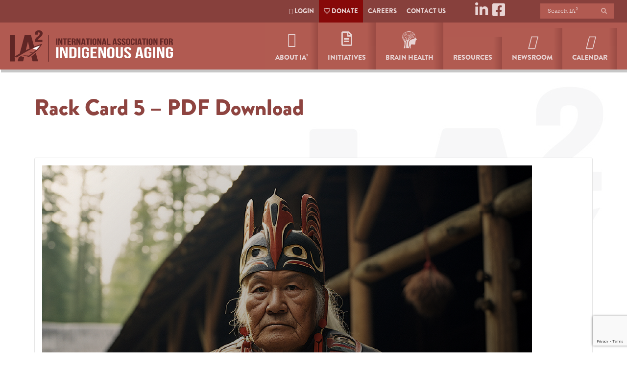

--- FILE ---
content_type: text/html; charset=utf-8
request_url: https://www.google.com/recaptcha/api2/anchor?ar=1&k=6Lelm1skAAAAAKa7DneIkJfd4H3ELM1GigPEoI-e&co=aHR0cHM6Ly9pYXNxdWFyZWQub3JnOjQ0Mw..&hl=en&v=7gg7H51Q-naNfhmCP3_R47ho&size=invisible&anchor-ms=20000&execute-ms=30000&cb=n7181gmdrcun
body_size: 48424
content:
<!DOCTYPE HTML><html dir="ltr" lang="en"><head><meta http-equiv="Content-Type" content="text/html; charset=UTF-8">
<meta http-equiv="X-UA-Compatible" content="IE=edge">
<title>reCAPTCHA</title>
<style type="text/css">
/* cyrillic-ext */
@font-face {
  font-family: 'Roboto';
  font-style: normal;
  font-weight: 400;
  font-stretch: 100%;
  src: url(//fonts.gstatic.com/s/roboto/v48/KFO7CnqEu92Fr1ME7kSn66aGLdTylUAMa3GUBHMdazTgWw.woff2) format('woff2');
  unicode-range: U+0460-052F, U+1C80-1C8A, U+20B4, U+2DE0-2DFF, U+A640-A69F, U+FE2E-FE2F;
}
/* cyrillic */
@font-face {
  font-family: 'Roboto';
  font-style: normal;
  font-weight: 400;
  font-stretch: 100%;
  src: url(//fonts.gstatic.com/s/roboto/v48/KFO7CnqEu92Fr1ME7kSn66aGLdTylUAMa3iUBHMdazTgWw.woff2) format('woff2');
  unicode-range: U+0301, U+0400-045F, U+0490-0491, U+04B0-04B1, U+2116;
}
/* greek-ext */
@font-face {
  font-family: 'Roboto';
  font-style: normal;
  font-weight: 400;
  font-stretch: 100%;
  src: url(//fonts.gstatic.com/s/roboto/v48/KFO7CnqEu92Fr1ME7kSn66aGLdTylUAMa3CUBHMdazTgWw.woff2) format('woff2');
  unicode-range: U+1F00-1FFF;
}
/* greek */
@font-face {
  font-family: 'Roboto';
  font-style: normal;
  font-weight: 400;
  font-stretch: 100%;
  src: url(//fonts.gstatic.com/s/roboto/v48/KFO7CnqEu92Fr1ME7kSn66aGLdTylUAMa3-UBHMdazTgWw.woff2) format('woff2');
  unicode-range: U+0370-0377, U+037A-037F, U+0384-038A, U+038C, U+038E-03A1, U+03A3-03FF;
}
/* math */
@font-face {
  font-family: 'Roboto';
  font-style: normal;
  font-weight: 400;
  font-stretch: 100%;
  src: url(//fonts.gstatic.com/s/roboto/v48/KFO7CnqEu92Fr1ME7kSn66aGLdTylUAMawCUBHMdazTgWw.woff2) format('woff2');
  unicode-range: U+0302-0303, U+0305, U+0307-0308, U+0310, U+0312, U+0315, U+031A, U+0326-0327, U+032C, U+032F-0330, U+0332-0333, U+0338, U+033A, U+0346, U+034D, U+0391-03A1, U+03A3-03A9, U+03B1-03C9, U+03D1, U+03D5-03D6, U+03F0-03F1, U+03F4-03F5, U+2016-2017, U+2034-2038, U+203C, U+2040, U+2043, U+2047, U+2050, U+2057, U+205F, U+2070-2071, U+2074-208E, U+2090-209C, U+20D0-20DC, U+20E1, U+20E5-20EF, U+2100-2112, U+2114-2115, U+2117-2121, U+2123-214F, U+2190, U+2192, U+2194-21AE, U+21B0-21E5, U+21F1-21F2, U+21F4-2211, U+2213-2214, U+2216-22FF, U+2308-230B, U+2310, U+2319, U+231C-2321, U+2336-237A, U+237C, U+2395, U+239B-23B7, U+23D0, U+23DC-23E1, U+2474-2475, U+25AF, U+25B3, U+25B7, U+25BD, U+25C1, U+25CA, U+25CC, U+25FB, U+266D-266F, U+27C0-27FF, U+2900-2AFF, U+2B0E-2B11, U+2B30-2B4C, U+2BFE, U+3030, U+FF5B, U+FF5D, U+1D400-1D7FF, U+1EE00-1EEFF;
}
/* symbols */
@font-face {
  font-family: 'Roboto';
  font-style: normal;
  font-weight: 400;
  font-stretch: 100%;
  src: url(//fonts.gstatic.com/s/roboto/v48/KFO7CnqEu92Fr1ME7kSn66aGLdTylUAMaxKUBHMdazTgWw.woff2) format('woff2');
  unicode-range: U+0001-000C, U+000E-001F, U+007F-009F, U+20DD-20E0, U+20E2-20E4, U+2150-218F, U+2190, U+2192, U+2194-2199, U+21AF, U+21E6-21F0, U+21F3, U+2218-2219, U+2299, U+22C4-22C6, U+2300-243F, U+2440-244A, U+2460-24FF, U+25A0-27BF, U+2800-28FF, U+2921-2922, U+2981, U+29BF, U+29EB, U+2B00-2BFF, U+4DC0-4DFF, U+FFF9-FFFB, U+10140-1018E, U+10190-1019C, U+101A0, U+101D0-101FD, U+102E0-102FB, U+10E60-10E7E, U+1D2C0-1D2D3, U+1D2E0-1D37F, U+1F000-1F0FF, U+1F100-1F1AD, U+1F1E6-1F1FF, U+1F30D-1F30F, U+1F315, U+1F31C, U+1F31E, U+1F320-1F32C, U+1F336, U+1F378, U+1F37D, U+1F382, U+1F393-1F39F, U+1F3A7-1F3A8, U+1F3AC-1F3AF, U+1F3C2, U+1F3C4-1F3C6, U+1F3CA-1F3CE, U+1F3D4-1F3E0, U+1F3ED, U+1F3F1-1F3F3, U+1F3F5-1F3F7, U+1F408, U+1F415, U+1F41F, U+1F426, U+1F43F, U+1F441-1F442, U+1F444, U+1F446-1F449, U+1F44C-1F44E, U+1F453, U+1F46A, U+1F47D, U+1F4A3, U+1F4B0, U+1F4B3, U+1F4B9, U+1F4BB, U+1F4BF, U+1F4C8-1F4CB, U+1F4D6, U+1F4DA, U+1F4DF, U+1F4E3-1F4E6, U+1F4EA-1F4ED, U+1F4F7, U+1F4F9-1F4FB, U+1F4FD-1F4FE, U+1F503, U+1F507-1F50B, U+1F50D, U+1F512-1F513, U+1F53E-1F54A, U+1F54F-1F5FA, U+1F610, U+1F650-1F67F, U+1F687, U+1F68D, U+1F691, U+1F694, U+1F698, U+1F6AD, U+1F6B2, U+1F6B9-1F6BA, U+1F6BC, U+1F6C6-1F6CF, U+1F6D3-1F6D7, U+1F6E0-1F6EA, U+1F6F0-1F6F3, U+1F6F7-1F6FC, U+1F700-1F7FF, U+1F800-1F80B, U+1F810-1F847, U+1F850-1F859, U+1F860-1F887, U+1F890-1F8AD, U+1F8B0-1F8BB, U+1F8C0-1F8C1, U+1F900-1F90B, U+1F93B, U+1F946, U+1F984, U+1F996, U+1F9E9, U+1FA00-1FA6F, U+1FA70-1FA7C, U+1FA80-1FA89, U+1FA8F-1FAC6, U+1FACE-1FADC, U+1FADF-1FAE9, U+1FAF0-1FAF8, U+1FB00-1FBFF;
}
/* vietnamese */
@font-face {
  font-family: 'Roboto';
  font-style: normal;
  font-weight: 400;
  font-stretch: 100%;
  src: url(//fonts.gstatic.com/s/roboto/v48/KFO7CnqEu92Fr1ME7kSn66aGLdTylUAMa3OUBHMdazTgWw.woff2) format('woff2');
  unicode-range: U+0102-0103, U+0110-0111, U+0128-0129, U+0168-0169, U+01A0-01A1, U+01AF-01B0, U+0300-0301, U+0303-0304, U+0308-0309, U+0323, U+0329, U+1EA0-1EF9, U+20AB;
}
/* latin-ext */
@font-face {
  font-family: 'Roboto';
  font-style: normal;
  font-weight: 400;
  font-stretch: 100%;
  src: url(//fonts.gstatic.com/s/roboto/v48/KFO7CnqEu92Fr1ME7kSn66aGLdTylUAMa3KUBHMdazTgWw.woff2) format('woff2');
  unicode-range: U+0100-02BA, U+02BD-02C5, U+02C7-02CC, U+02CE-02D7, U+02DD-02FF, U+0304, U+0308, U+0329, U+1D00-1DBF, U+1E00-1E9F, U+1EF2-1EFF, U+2020, U+20A0-20AB, U+20AD-20C0, U+2113, U+2C60-2C7F, U+A720-A7FF;
}
/* latin */
@font-face {
  font-family: 'Roboto';
  font-style: normal;
  font-weight: 400;
  font-stretch: 100%;
  src: url(//fonts.gstatic.com/s/roboto/v48/KFO7CnqEu92Fr1ME7kSn66aGLdTylUAMa3yUBHMdazQ.woff2) format('woff2');
  unicode-range: U+0000-00FF, U+0131, U+0152-0153, U+02BB-02BC, U+02C6, U+02DA, U+02DC, U+0304, U+0308, U+0329, U+2000-206F, U+20AC, U+2122, U+2191, U+2193, U+2212, U+2215, U+FEFF, U+FFFD;
}
/* cyrillic-ext */
@font-face {
  font-family: 'Roboto';
  font-style: normal;
  font-weight: 500;
  font-stretch: 100%;
  src: url(//fonts.gstatic.com/s/roboto/v48/KFO7CnqEu92Fr1ME7kSn66aGLdTylUAMa3GUBHMdazTgWw.woff2) format('woff2');
  unicode-range: U+0460-052F, U+1C80-1C8A, U+20B4, U+2DE0-2DFF, U+A640-A69F, U+FE2E-FE2F;
}
/* cyrillic */
@font-face {
  font-family: 'Roboto';
  font-style: normal;
  font-weight: 500;
  font-stretch: 100%;
  src: url(//fonts.gstatic.com/s/roboto/v48/KFO7CnqEu92Fr1ME7kSn66aGLdTylUAMa3iUBHMdazTgWw.woff2) format('woff2');
  unicode-range: U+0301, U+0400-045F, U+0490-0491, U+04B0-04B1, U+2116;
}
/* greek-ext */
@font-face {
  font-family: 'Roboto';
  font-style: normal;
  font-weight: 500;
  font-stretch: 100%;
  src: url(//fonts.gstatic.com/s/roboto/v48/KFO7CnqEu92Fr1ME7kSn66aGLdTylUAMa3CUBHMdazTgWw.woff2) format('woff2');
  unicode-range: U+1F00-1FFF;
}
/* greek */
@font-face {
  font-family: 'Roboto';
  font-style: normal;
  font-weight: 500;
  font-stretch: 100%;
  src: url(//fonts.gstatic.com/s/roboto/v48/KFO7CnqEu92Fr1ME7kSn66aGLdTylUAMa3-UBHMdazTgWw.woff2) format('woff2');
  unicode-range: U+0370-0377, U+037A-037F, U+0384-038A, U+038C, U+038E-03A1, U+03A3-03FF;
}
/* math */
@font-face {
  font-family: 'Roboto';
  font-style: normal;
  font-weight: 500;
  font-stretch: 100%;
  src: url(//fonts.gstatic.com/s/roboto/v48/KFO7CnqEu92Fr1ME7kSn66aGLdTylUAMawCUBHMdazTgWw.woff2) format('woff2');
  unicode-range: U+0302-0303, U+0305, U+0307-0308, U+0310, U+0312, U+0315, U+031A, U+0326-0327, U+032C, U+032F-0330, U+0332-0333, U+0338, U+033A, U+0346, U+034D, U+0391-03A1, U+03A3-03A9, U+03B1-03C9, U+03D1, U+03D5-03D6, U+03F0-03F1, U+03F4-03F5, U+2016-2017, U+2034-2038, U+203C, U+2040, U+2043, U+2047, U+2050, U+2057, U+205F, U+2070-2071, U+2074-208E, U+2090-209C, U+20D0-20DC, U+20E1, U+20E5-20EF, U+2100-2112, U+2114-2115, U+2117-2121, U+2123-214F, U+2190, U+2192, U+2194-21AE, U+21B0-21E5, U+21F1-21F2, U+21F4-2211, U+2213-2214, U+2216-22FF, U+2308-230B, U+2310, U+2319, U+231C-2321, U+2336-237A, U+237C, U+2395, U+239B-23B7, U+23D0, U+23DC-23E1, U+2474-2475, U+25AF, U+25B3, U+25B7, U+25BD, U+25C1, U+25CA, U+25CC, U+25FB, U+266D-266F, U+27C0-27FF, U+2900-2AFF, U+2B0E-2B11, U+2B30-2B4C, U+2BFE, U+3030, U+FF5B, U+FF5D, U+1D400-1D7FF, U+1EE00-1EEFF;
}
/* symbols */
@font-face {
  font-family: 'Roboto';
  font-style: normal;
  font-weight: 500;
  font-stretch: 100%;
  src: url(//fonts.gstatic.com/s/roboto/v48/KFO7CnqEu92Fr1ME7kSn66aGLdTylUAMaxKUBHMdazTgWw.woff2) format('woff2');
  unicode-range: U+0001-000C, U+000E-001F, U+007F-009F, U+20DD-20E0, U+20E2-20E4, U+2150-218F, U+2190, U+2192, U+2194-2199, U+21AF, U+21E6-21F0, U+21F3, U+2218-2219, U+2299, U+22C4-22C6, U+2300-243F, U+2440-244A, U+2460-24FF, U+25A0-27BF, U+2800-28FF, U+2921-2922, U+2981, U+29BF, U+29EB, U+2B00-2BFF, U+4DC0-4DFF, U+FFF9-FFFB, U+10140-1018E, U+10190-1019C, U+101A0, U+101D0-101FD, U+102E0-102FB, U+10E60-10E7E, U+1D2C0-1D2D3, U+1D2E0-1D37F, U+1F000-1F0FF, U+1F100-1F1AD, U+1F1E6-1F1FF, U+1F30D-1F30F, U+1F315, U+1F31C, U+1F31E, U+1F320-1F32C, U+1F336, U+1F378, U+1F37D, U+1F382, U+1F393-1F39F, U+1F3A7-1F3A8, U+1F3AC-1F3AF, U+1F3C2, U+1F3C4-1F3C6, U+1F3CA-1F3CE, U+1F3D4-1F3E0, U+1F3ED, U+1F3F1-1F3F3, U+1F3F5-1F3F7, U+1F408, U+1F415, U+1F41F, U+1F426, U+1F43F, U+1F441-1F442, U+1F444, U+1F446-1F449, U+1F44C-1F44E, U+1F453, U+1F46A, U+1F47D, U+1F4A3, U+1F4B0, U+1F4B3, U+1F4B9, U+1F4BB, U+1F4BF, U+1F4C8-1F4CB, U+1F4D6, U+1F4DA, U+1F4DF, U+1F4E3-1F4E6, U+1F4EA-1F4ED, U+1F4F7, U+1F4F9-1F4FB, U+1F4FD-1F4FE, U+1F503, U+1F507-1F50B, U+1F50D, U+1F512-1F513, U+1F53E-1F54A, U+1F54F-1F5FA, U+1F610, U+1F650-1F67F, U+1F687, U+1F68D, U+1F691, U+1F694, U+1F698, U+1F6AD, U+1F6B2, U+1F6B9-1F6BA, U+1F6BC, U+1F6C6-1F6CF, U+1F6D3-1F6D7, U+1F6E0-1F6EA, U+1F6F0-1F6F3, U+1F6F7-1F6FC, U+1F700-1F7FF, U+1F800-1F80B, U+1F810-1F847, U+1F850-1F859, U+1F860-1F887, U+1F890-1F8AD, U+1F8B0-1F8BB, U+1F8C0-1F8C1, U+1F900-1F90B, U+1F93B, U+1F946, U+1F984, U+1F996, U+1F9E9, U+1FA00-1FA6F, U+1FA70-1FA7C, U+1FA80-1FA89, U+1FA8F-1FAC6, U+1FACE-1FADC, U+1FADF-1FAE9, U+1FAF0-1FAF8, U+1FB00-1FBFF;
}
/* vietnamese */
@font-face {
  font-family: 'Roboto';
  font-style: normal;
  font-weight: 500;
  font-stretch: 100%;
  src: url(//fonts.gstatic.com/s/roboto/v48/KFO7CnqEu92Fr1ME7kSn66aGLdTylUAMa3OUBHMdazTgWw.woff2) format('woff2');
  unicode-range: U+0102-0103, U+0110-0111, U+0128-0129, U+0168-0169, U+01A0-01A1, U+01AF-01B0, U+0300-0301, U+0303-0304, U+0308-0309, U+0323, U+0329, U+1EA0-1EF9, U+20AB;
}
/* latin-ext */
@font-face {
  font-family: 'Roboto';
  font-style: normal;
  font-weight: 500;
  font-stretch: 100%;
  src: url(//fonts.gstatic.com/s/roboto/v48/KFO7CnqEu92Fr1ME7kSn66aGLdTylUAMa3KUBHMdazTgWw.woff2) format('woff2');
  unicode-range: U+0100-02BA, U+02BD-02C5, U+02C7-02CC, U+02CE-02D7, U+02DD-02FF, U+0304, U+0308, U+0329, U+1D00-1DBF, U+1E00-1E9F, U+1EF2-1EFF, U+2020, U+20A0-20AB, U+20AD-20C0, U+2113, U+2C60-2C7F, U+A720-A7FF;
}
/* latin */
@font-face {
  font-family: 'Roboto';
  font-style: normal;
  font-weight: 500;
  font-stretch: 100%;
  src: url(//fonts.gstatic.com/s/roboto/v48/KFO7CnqEu92Fr1ME7kSn66aGLdTylUAMa3yUBHMdazQ.woff2) format('woff2');
  unicode-range: U+0000-00FF, U+0131, U+0152-0153, U+02BB-02BC, U+02C6, U+02DA, U+02DC, U+0304, U+0308, U+0329, U+2000-206F, U+20AC, U+2122, U+2191, U+2193, U+2212, U+2215, U+FEFF, U+FFFD;
}
/* cyrillic-ext */
@font-face {
  font-family: 'Roboto';
  font-style: normal;
  font-weight: 900;
  font-stretch: 100%;
  src: url(//fonts.gstatic.com/s/roboto/v48/KFO7CnqEu92Fr1ME7kSn66aGLdTylUAMa3GUBHMdazTgWw.woff2) format('woff2');
  unicode-range: U+0460-052F, U+1C80-1C8A, U+20B4, U+2DE0-2DFF, U+A640-A69F, U+FE2E-FE2F;
}
/* cyrillic */
@font-face {
  font-family: 'Roboto';
  font-style: normal;
  font-weight: 900;
  font-stretch: 100%;
  src: url(//fonts.gstatic.com/s/roboto/v48/KFO7CnqEu92Fr1ME7kSn66aGLdTylUAMa3iUBHMdazTgWw.woff2) format('woff2');
  unicode-range: U+0301, U+0400-045F, U+0490-0491, U+04B0-04B1, U+2116;
}
/* greek-ext */
@font-face {
  font-family: 'Roboto';
  font-style: normal;
  font-weight: 900;
  font-stretch: 100%;
  src: url(//fonts.gstatic.com/s/roboto/v48/KFO7CnqEu92Fr1ME7kSn66aGLdTylUAMa3CUBHMdazTgWw.woff2) format('woff2');
  unicode-range: U+1F00-1FFF;
}
/* greek */
@font-face {
  font-family: 'Roboto';
  font-style: normal;
  font-weight: 900;
  font-stretch: 100%;
  src: url(//fonts.gstatic.com/s/roboto/v48/KFO7CnqEu92Fr1ME7kSn66aGLdTylUAMa3-UBHMdazTgWw.woff2) format('woff2');
  unicode-range: U+0370-0377, U+037A-037F, U+0384-038A, U+038C, U+038E-03A1, U+03A3-03FF;
}
/* math */
@font-face {
  font-family: 'Roboto';
  font-style: normal;
  font-weight: 900;
  font-stretch: 100%;
  src: url(//fonts.gstatic.com/s/roboto/v48/KFO7CnqEu92Fr1ME7kSn66aGLdTylUAMawCUBHMdazTgWw.woff2) format('woff2');
  unicode-range: U+0302-0303, U+0305, U+0307-0308, U+0310, U+0312, U+0315, U+031A, U+0326-0327, U+032C, U+032F-0330, U+0332-0333, U+0338, U+033A, U+0346, U+034D, U+0391-03A1, U+03A3-03A9, U+03B1-03C9, U+03D1, U+03D5-03D6, U+03F0-03F1, U+03F4-03F5, U+2016-2017, U+2034-2038, U+203C, U+2040, U+2043, U+2047, U+2050, U+2057, U+205F, U+2070-2071, U+2074-208E, U+2090-209C, U+20D0-20DC, U+20E1, U+20E5-20EF, U+2100-2112, U+2114-2115, U+2117-2121, U+2123-214F, U+2190, U+2192, U+2194-21AE, U+21B0-21E5, U+21F1-21F2, U+21F4-2211, U+2213-2214, U+2216-22FF, U+2308-230B, U+2310, U+2319, U+231C-2321, U+2336-237A, U+237C, U+2395, U+239B-23B7, U+23D0, U+23DC-23E1, U+2474-2475, U+25AF, U+25B3, U+25B7, U+25BD, U+25C1, U+25CA, U+25CC, U+25FB, U+266D-266F, U+27C0-27FF, U+2900-2AFF, U+2B0E-2B11, U+2B30-2B4C, U+2BFE, U+3030, U+FF5B, U+FF5D, U+1D400-1D7FF, U+1EE00-1EEFF;
}
/* symbols */
@font-face {
  font-family: 'Roboto';
  font-style: normal;
  font-weight: 900;
  font-stretch: 100%;
  src: url(//fonts.gstatic.com/s/roboto/v48/KFO7CnqEu92Fr1ME7kSn66aGLdTylUAMaxKUBHMdazTgWw.woff2) format('woff2');
  unicode-range: U+0001-000C, U+000E-001F, U+007F-009F, U+20DD-20E0, U+20E2-20E4, U+2150-218F, U+2190, U+2192, U+2194-2199, U+21AF, U+21E6-21F0, U+21F3, U+2218-2219, U+2299, U+22C4-22C6, U+2300-243F, U+2440-244A, U+2460-24FF, U+25A0-27BF, U+2800-28FF, U+2921-2922, U+2981, U+29BF, U+29EB, U+2B00-2BFF, U+4DC0-4DFF, U+FFF9-FFFB, U+10140-1018E, U+10190-1019C, U+101A0, U+101D0-101FD, U+102E0-102FB, U+10E60-10E7E, U+1D2C0-1D2D3, U+1D2E0-1D37F, U+1F000-1F0FF, U+1F100-1F1AD, U+1F1E6-1F1FF, U+1F30D-1F30F, U+1F315, U+1F31C, U+1F31E, U+1F320-1F32C, U+1F336, U+1F378, U+1F37D, U+1F382, U+1F393-1F39F, U+1F3A7-1F3A8, U+1F3AC-1F3AF, U+1F3C2, U+1F3C4-1F3C6, U+1F3CA-1F3CE, U+1F3D4-1F3E0, U+1F3ED, U+1F3F1-1F3F3, U+1F3F5-1F3F7, U+1F408, U+1F415, U+1F41F, U+1F426, U+1F43F, U+1F441-1F442, U+1F444, U+1F446-1F449, U+1F44C-1F44E, U+1F453, U+1F46A, U+1F47D, U+1F4A3, U+1F4B0, U+1F4B3, U+1F4B9, U+1F4BB, U+1F4BF, U+1F4C8-1F4CB, U+1F4D6, U+1F4DA, U+1F4DF, U+1F4E3-1F4E6, U+1F4EA-1F4ED, U+1F4F7, U+1F4F9-1F4FB, U+1F4FD-1F4FE, U+1F503, U+1F507-1F50B, U+1F50D, U+1F512-1F513, U+1F53E-1F54A, U+1F54F-1F5FA, U+1F610, U+1F650-1F67F, U+1F687, U+1F68D, U+1F691, U+1F694, U+1F698, U+1F6AD, U+1F6B2, U+1F6B9-1F6BA, U+1F6BC, U+1F6C6-1F6CF, U+1F6D3-1F6D7, U+1F6E0-1F6EA, U+1F6F0-1F6F3, U+1F6F7-1F6FC, U+1F700-1F7FF, U+1F800-1F80B, U+1F810-1F847, U+1F850-1F859, U+1F860-1F887, U+1F890-1F8AD, U+1F8B0-1F8BB, U+1F8C0-1F8C1, U+1F900-1F90B, U+1F93B, U+1F946, U+1F984, U+1F996, U+1F9E9, U+1FA00-1FA6F, U+1FA70-1FA7C, U+1FA80-1FA89, U+1FA8F-1FAC6, U+1FACE-1FADC, U+1FADF-1FAE9, U+1FAF0-1FAF8, U+1FB00-1FBFF;
}
/* vietnamese */
@font-face {
  font-family: 'Roboto';
  font-style: normal;
  font-weight: 900;
  font-stretch: 100%;
  src: url(//fonts.gstatic.com/s/roboto/v48/KFO7CnqEu92Fr1ME7kSn66aGLdTylUAMa3OUBHMdazTgWw.woff2) format('woff2');
  unicode-range: U+0102-0103, U+0110-0111, U+0128-0129, U+0168-0169, U+01A0-01A1, U+01AF-01B0, U+0300-0301, U+0303-0304, U+0308-0309, U+0323, U+0329, U+1EA0-1EF9, U+20AB;
}
/* latin-ext */
@font-face {
  font-family: 'Roboto';
  font-style: normal;
  font-weight: 900;
  font-stretch: 100%;
  src: url(//fonts.gstatic.com/s/roboto/v48/KFO7CnqEu92Fr1ME7kSn66aGLdTylUAMa3KUBHMdazTgWw.woff2) format('woff2');
  unicode-range: U+0100-02BA, U+02BD-02C5, U+02C7-02CC, U+02CE-02D7, U+02DD-02FF, U+0304, U+0308, U+0329, U+1D00-1DBF, U+1E00-1E9F, U+1EF2-1EFF, U+2020, U+20A0-20AB, U+20AD-20C0, U+2113, U+2C60-2C7F, U+A720-A7FF;
}
/* latin */
@font-face {
  font-family: 'Roboto';
  font-style: normal;
  font-weight: 900;
  font-stretch: 100%;
  src: url(//fonts.gstatic.com/s/roboto/v48/KFO7CnqEu92Fr1ME7kSn66aGLdTylUAMa3yUBHMdazQ.woff2) format('woff2');
  unicode-range: U+0000-00FF, U+0131, U+0152-0153, U+02BB-02BC, U+02C6, U+02DA, U+02DC, U+0304, U+0308, U+0329, U+2000-206F, U+20AC, U+2122, U+2191, U+2193, U+2212, U+2215, U+FEFF, U+FFFD;
}

</style>
<link rel="stylesheet" type="text/css" href="https://www.gstatic.com/recaptcha/releases/7gg7H51Q-naNfhmCP3_R47ho/styles__ltr.css">
<script nonce="hEPPFHQP27OcRb72DkJJwg" type="text/javascript">window['__recaptcha_api'] = 'https://www.google.com/recaptcha/api2/';</script>
<script type="text/javascript" src="https://www.gstatic.com/recaptcha/releases/7gg7H51Q-naNfhmCP3_R47ho/recaptcha__en.js" nonce="hEPPFHQP27OcRb72DkJJwg">
      
    </script></head>
<body><div id="rc-anchor-alert" class="rc-anchor-alert"></div>
<input type="hidden" id="recaptcha-token" value="[base64]">
<script type="text/javascript" nonce="hEPPFHQP27OcRb72DkJJwg">
      recaptcha.anchor.Main.init("[\x22ainput\x22,[\x22bgdata\x22,\x22\x22,\[base64]/[base64]/bmV3IFpbdF0obVswXSk6Sz09Mj9uZXcgWlt0XShtWzBdLG1bMV0pOks9PTM/bmV3IFpbdF0obVswXSxtWzFdLG1bMl0pOks9PTQ/[base64]/[base64]/[base64]/[base64]/[base64]/[base64]/[base64]/[base64]/[base64]/[base64]/[base64]/[base64]/[base64]/[base64]\\u003d\\u003d\x22,\[base64]\x22,\[base64]/DomrDgcOCw5bDi8OFwrFuCcOHLiJNeF82NhnCnn3ClzHCmX/DlWAKJMKoAMKRwo3CvwPDrXHDo8KDSi/DosK1LcOiwoTDmsKwbMOdDcKmw74xIUkLw5nDinfChcKRw6DCnxXCqGbDhQt8w7HCu8OJwp4JdMKzw7nCrTvDpMO9LgjDisO7wqQseS1BHcKfPVNuw5F/fMOywqnCosKAIcKlw6zDkMKZwonCjAxgwrRpwoYPw7nCjsOkTE3CmkbCq8KOTSMcwrtDwpdyOsK+RRcIwpvCusOIw40QMwgFQ8K0S8KCeMKZagIPw6JIw4Zjd8KmQ8OnP8ODWsOWw7R7w6/[base64]/M0dJSzXCjcKLRcOjVMK4w7DDrcOYwrVBfcOMdcKWw6jDlMOVwoDClB4NMcKvLgsUNMKbw6sWXcK3SMKPw7/Co8KgRx5dKGbDrcO/ZcKWHWMtW1zDoMOuGW1XIGs1wqlyw4M5BcOOwop7w5/DsSlDUHzCusKbw5s/[base64]/Cpn5aL3jCicKIB8OwJgY/[base64]/wpnCsF3DvEfCjsKmWExRwoUtLhLCgmbDryjCucKaJQJWwrfDvGbCosOfw5zDtcK0cjkKMcKdw4TCtxTDmcK9GXl0w5UqwrjDtl7DnS1nJMOJw4PDssOhJFjDs8Kxag/Dh8O1HDjCrMOPbUbCn38rKMKFbsKBwqbCusK0wqzCggbDssKvwrt9Y8OnwocpwrHCvmrCshTDg8KzLVHDujLCvMOFGHrCv8OVw5/[base64]/CpcOeLMOGwrvDuMO5w7vCk8OQek8xKiDCjRlxMsOMwrnDqTTDh3jDvxnCscOPwrYpJhDDu3LDqcKIQ8OFw4ASwrcPw7nDvcKbwoR3bhbCjQhnbyIewoHDhMKbF8OxwrbCsjpbwokoGB/DvMOhXMKgF8KSfsKrw53CqG9fw7jDvMOpwoNvw53Dul/DsMKpM8Knw4BGw6vCnSLCghl3HE/DgcKRw5xJE0fCtFnClsK/dnnCqXs4BG3DqTzDgcKSw69mGW4ZKMO5wprDoEEFw7HCusOfw7xHwqZcw7xXwpMGaMKWwpbCtcOZw610EwtpSMKZdnnDkcKrAsK1w78dw44Nwr9PRFAGwr/[base64]/DigXCvcOVDsKOwrLCtsObw74kw5HDim7CqHwNQE8Pw5/DoTrDssOPw7zCnMKvfMOfw5ceHgZkwqYEN21hI2Z8DsO2FDPDtcK7eSY6wqIrw4rDncKZW8KUfBjCohF3w4EiAEnDoVAzVsOwwqnDplTCuHJTYcOfWSNawo/Dh0IDw4I3TsKqwp/Cj8OxB8Oww4zChlTDqm5Gw4dWwrTDisOpwp1UGsKew7TDkMKTw4AQAMKwWMObNF/ChhPChcKqw55VZ8O6M8KHw6sKDcKkw47ChEUAw5zDkj3DqxYdMgNswpQ3RsKFw6DDrnbDssKmwoTDsD4YIMOzXsKgMF7DpyTCiDBvAQPDsW5jLMOxPAvDusOuwrh+Ng/CokrDhxTCmsOaWsKkYcKPw77Dn8OzwooLUmBFwrHCl8OFCMOdACY8w44zw5HDjRYkw4TChMKdwo7Cq8Orw7M+A1gtP8OGWMK+w7zCucKJLTTCmsKMw5wvdMKdwrF9w7lmwo/Cn8O6B8KOC1tvXsKmYTbCq8K8FTwmwr49w7s2dMOVHMKCYQgXwqUSw7rDjsOCZinDssKJwpbDn3QOHcOPRn49YMKLNjrCisKjS8KqSsOvIgvCjnfDs8KuXg0mZxIqwrUWZHBZw7LCsFDCsT/DmVTCrA1VScKfI254wp9iwpfCvsK7w6LDgsOsehZIwq3CoyBOwowTAiUFCjTCn0PCjUTDqcKJwpw0wonChMOtw5J/NS8IbMOJw7DClCfDl2fDp8OaI8KOwq7CtH3Dv8KRdsKLw44+BBpgV8Oew6l0AQ/DqsKmKsK+w53CukwcQzzChDk3wq5iw4/[base64]/JsKCHV3DklfCq8OlfTtUw79/wovDlhrCqBDDkALCpcOTw5PCm8KaDcKAw7UEAcKuwpEFwrM1RcOVEHLCjDp5w53DuMOaw47DmV3Cr27ClxlNOMOTdsKHJlDDlsOfw5U2w6kAV23CoyjDpMO1wobCkMObw7vDh8OGwpTDm2/DlQMYDQfChDFlw6fDscO2EkEDFQBXwpXCsMOhw7MfQsOsR8KzUXswwojCsMOUwrjCn8O8SjrCqsO1w4ltwqTDsB8wUsOHwrtsAETCr8K3F8KiJVPCpDgBQmEXRcOcM8OYwrksDMO4wq/CszZmw5jCmMOTw4fDjMKgw6/DqMKAYMKyAsOiw75eAsO3w6NDQMOPw7nCocO3esOPwq9DAcKaw408wqrCsMKqVsO7HmfCqDMteMOBw54Lw6Qow5R1wq8Nwq7CqywEBcKTP8Kew5sDwrbDp8OwH8KsbTzDg8KRw5fDnMKLwps+DMKrw4bDow4uFsKEw7QEDmtiXcOzwr1uNTxGwpY8wpxDwo/DjMKuw4hPw4FSw57CvAJXVMKcw7PCk8OWw5fCiiHDgsKpDRR/w4E8N8KDwrBCL03CskfCkH44wpHDvQ3DllTCjcKgQsO7wr9Ywo7CtFnCoWvDusKaPAjDhMOrRsOcw6fDtWtxAF7CrsOLQXLCpFBIwr7DpcKQcT/DgcObwqQTwqpDFsKhKMKBVV7CqljCtjMvw6F+fWfCgsKQw5DCnMKww63ChcOAw6QswqxhwpjClcK7wpnCicOMwpE0w7jCthXCnE0kw5fDqcKew73Dh8OpwqHDm8KwDmbDjMK2f0YpJsK3NsKbAwrClMKyw7lbwozCtMOIwpDDtBReSMOTOcKUwprClsKJKzrClRtlw4/Dt8KKwqrDmsKpwpogw50kwrXDn8OXw4/DgMKEGcO3cT/DjcK8FcKnen7Ds8KlO3XCjcOdZ27CncKrYMO/ccOPwok0w4kVwqZOwrjDojTDh8OMWMKtw7XDoQnDgQ85Cg/ClUwTcVbDhTjCjBTCqDPDn8KFw6psw5nDlcOjwoY2wrsYXWs7wrUHDMOQdsOqZMKYw4scwrZPwqXCqkzDosK6bsO9wqzCmcOFwrx/ZmzDrDfCucORw6XCogUueHtQwo9vUMONw7p4DsO1wqlTwp5yUMOFEgRCwo7Dv8KFLcO4w51KZgDCnV7ChwLCvi8CQCHCuHDDnMOTNVQawotAwrrCmllZVjopZMKrMQXDh8OUTcOOw5JpasOKw75pw6TDtMOlwrEHw44xw6cFc8K8w5c2FGjDvw95wqQYw5/CisKFOzgTcMOOFQPDpS/CjENKGC1dwrxhwoTCiirDiQLDun57wqrCnEPDnTFiwrcJw4DCjSXDlcOnw6UHBRADDMKcw4jCrMO+w6bDjsO7w4HCuH56f8Okw70hw7zDrsKrcUh9wr/DuhQOesKQw5rCtcOdDMOTwoUfBsOZBMKHekluwpcAHsKrwofDqivDvMKTcRAjMwwfw5/DgCB9wpfCqRVRXMK+wo1hdcOJw6LDolbDk8ORwofDn35CIgTDh8K9CV/Dpyx7Oz7DpMOSw5DDg8ONwofCqDTCgMK0KALCmsKzwrcQw7fDlkdvw5UkNMKNRcKVw67DjsKjSENKw5PDsw8SNB4iZMKQw6plb8OXwofDnVTDnTdSecOqXELDosO8wpDCtcKZwp/Di31jagApYyVAIsK7wrJ7Q3rDjsK4OMKffRTChgrCoxDCk8Okw7zCggnDssKFwpPCsMOjHMOvAcOqOmXCtXt5R8K7w5PCjMKCw4XDg8KZw5Fvwqdvw7LDoMKTYsK0wr3Cs0DDucKGVHXDt8KjwqM7GlHCosKoDsO0AcK/[base64]/CgsOpUwzCkSt9wpXCuXkawqF9w77DiMKYw4kLIcOvwpzDnRPDu2HDmcKHM0V6ccOfw7fDncKjPE1nw43CocKTwrYiF8OEw6/CuXgLw7TDvyttwqjDixYAwrRxM8KYwrE6w6tAesOFOErCizdvUsK7wpnDksOlwqvDi8ONw4A9VQ/DhsKMwofCszYXWMOmw4o9VsKcw4ERfsOvw5/DnRE4w413woLCnC9bQsOLwozDscO0D8KywoTDssKCf8Ozwp7CpC5Pe1YMTDPCnMO0w7ZtOcO7EAVTw6zDt2zCoxHDuQMmacKbw6cOXsK3wr8ww63Dr8OrGmHDp8KAZmTCo2nCoMOCD8OLwpLCil1Jw5LCgcOyw5HDh8K3wr/CnHIEGcO0BA4owq3ClMKpw7vDq8O2wpTCq8KswrUcwpkbbcKZwqfCqic3BVcIwpJld8KLwp3CicKew6dywrjChcOvb8OAw5TCqsOdSH7DvcKswrx4w7Ivw4t8VGgPwo9PGnIkBMKDbm/DgAY4VyUTwovCncOZXMK4acOww6Bbw4BMw7LDpMKiwqvDqMKfdDfDslbCrSxNewvCjsOLwrclZhFPw4/Cpnhewo3CkcKSc8KHwo5Fw5BwwqBcw4hPwpfDtxTCjG3ClEzCvTrCkUgrHcOsVMKvNB/CszrDtlp/KcKQwqrDgcKmw4IvN8O/WsOWwqjCk8KZKUXDr8KdwroxwrAYw57CrcK3ck/CjsKFCsO6w4nClsK5w7QKwrZ4O3bDlcKac37CvjvClxA7Yk5YbcOuw4jDt1dnGgjDqcKAKMKJG8OtLhAIZ3xrEAHChkXDs8KUw6/DnsKXwqk8wqHDqTrCphzCnTLCo8OUwpvCv8OPwrF0wrU9ISdzWE95w7bDrG3DkirChXTClsKhPHFafVRswrY4wqtaS8K0w5h6PXnCjsK/wpfClcKSdMO7YsKFw6nCnsKHwprDj27CmMOQw4jDscKVBHdpw47CqMOqwpLDuSt+w67DoMKYw5rCrDgOw6c5B8KqUhnCj8KFw5g+Z8ODOBzDjG1nAmxqfMKWw7QbLRHDqzHCgipACEh4aTzDgsOIwqDDpHXDmR0qNiNjwpR/DlwZw7DCv8Kfwogbw4Zzw7fCicOnwqM+wphAw7vDp0jCkTbCiMOfwovDhT7CkkTDjcOawppzwo5Hwp8HC8OEwo7DtXEKXcKkw7cfb8O5ZsOobsK/dShqPcKLMsOGZXE4Rntjw5towpXDrm5kY8KLKB9VwpJoZULCrRjCtcKowqIhw6PCqsKSw5rCoCHDiGtmwoQXRMKuw4lLw6TDhMOZCMK7w6TCoRI7w7AZHsKwwrY4fX4Uw4/Dr8KGDMOww6sbTn/CnsOkdcK9w7vCosO9wqpaCcOMwp3Cj8KsbsKxRwPDvcOCwpjCqiPDsSXCvMK7wpDCmcOzXsOpw4nChsOfUHjCt37DpyzDhMOwwopDwp/[base64]/[base64]/DmB4Dw4nCmBLCgMKgbUjCri7Drj7CoDVOIMKJHXjCrE12w4dAw7lRwrPCtHoNwopywpHDpMK0wppdwqXDoMOqTWxTesO1ScOBRcKrw4DClAnCijjDggkrwpvClETDo0sxbMKFw73CvcKnw4XClsOUw4bDtsOUR8KewoPDp3nDgBLDssO6YsKuH8KOAxJJwqHDi0/DjMO5E8O/TsKfJDcJTsONYsODeAvDjy5aRsKqw5PDlcOqw6PClXEfw4YBwrY5w7t/[base64]/Duy3CuzN4csORw4R0KsOlQl5Kw4zDpCJWTcKTccOpwqPDv8OmHsKxwrLDqGPCjsOnCmcicjclCTPDgSPCtMKCJMKfWcKoZFfCrD4GdFcZBMOtw6ctw5PDow8/I2hiUcO7wq1NXFkfEh9Iw4gLwo4xPSdSKsKMwphLwoUwbCs9JgtVKBHDrsKJNVIlwonCgsKXbcK4MFLDpwfCjUlBeSDDv8OYf8KyUMOFw77DlEDDjw9Fw5fDrTDCmsK8wqgabsOZw7Jsw7k0wr7DtsO+w6fDl8KHIsOsMgMEGcKMfWEGY8Kbw7XDlDPDiMOKwr/Cj8OaDzrCtTIpXsO+b33Cl8O/[base64]/w7vCtcOvTMO6w4nDjsOuw5RQZGI4FsKPC8OCwqE4HsOQGMOrFcOqwovDnl3ChG7DicKqwrXChMKiwoFhJsOcwonDjkMaAmrCnC4awqYVw492w5vCqUDCjsOxw7vDkGtbwpzCi8O/DiHCtcOpwo9Swp7Dumhvwo5Gw48kw6wzwozCnMOUfMOAwpoYwqFXFcKYCcO6fAvCg2vDpcO/c8Kge8KywpBSw7hWFcOnw5sswpVIwo0YA8KYw6rCncO8XQgAw74RwqrDtsOQJsOlwqHCksKMw4ZNwq/DksKaw5HDr8O3MzkewrR5wrcrLitow4xqH8OVM8OrwoUmwpREw67ClcKPwqM5G8KUwr3CqcKKP0HDkMKSTzVWw5VCJB3CrsO+F8OPwqPDl8K8w4LDinkrwoHCm8KZwrAbw4rCihTCpcKfwr/CrsKdwqsQOH/CkHV2aMOCB8KxUMKiPsOpZsOXw6ROSi3DksKpNsO+fDQtK8K+w6Yzw43Cl8Kswp8Qw4vDt8Khw5vDk05UZz9KDhxSAXTDt8O7w5jCi8OeQQB5NjbCoMKZAGp/w6x5AHpKw5gnTnV8asKdw73CjjMzJsOgbsKGIMKww4hzw5XDjy1/w73DhMOwbsKyOMOlfsORwp5cVBzCnmbCm8OnY8OUPR7Dvk4sCRp7wpIMw6nDlsKlw5VAVcOLwpUjw5HCgwVLw43CpyzDk8OURBgBwq8lLWJGwq/ClV/DpcOdIcOVWnAvZsKMwq7ClV7CgsKZeMKEwqvCvXHCvlY9KsKBLHXCkcKtwocRwp/CuGHDkXFfw7dlUnDDisKYCMO6w5nDnwlXfC1kZ8K+Y8OwDinCt8OdM8Klw5Jnd8K/[base64]/[base64]/DlsOCH1JWw4LDocO3w5XCoHnCn8KpFVsewqFfwpvDpmTDmsO+w5HCgsKRwr/DhsKbw65qTcKyCWFtwrNHVmd3w7Nnw6zCjMKVwrBmVsKWLcOVJMK/[base64]/DmcKsW2LCjcK9UA1eYUVUw7fCmgfDj1zDuHErdsK1eSnCkltCQsKmS8OXH8Ouw6nDu8KeKV4Ow4XCi8KOw7UrW0EIeDLCkx5NwqPDncKnWSHCuHtJSifDo1bCncKYGUY6L13Dllsvw7UHwoHCt8O6wpbDvmHDmsKWEsOKw4zClBgBwrrCqGvCuXM5Tk/[base64]/Ch0BJdsOcTRvDqwZDw7HDglESwrFaw4UcLWvDg8OrKsK/ZcKESsO5RMKUKMO+AC9eAMKkT8OIbWpOw47CqCbCpFLDnxjCpU/CgmNHw54EPcOIUl0UwpHDojt9DBjCs1gywqDDm2rDk8Oqw43CpEAvw7LCoB0ewoTCr8OowqHCtsKoLjbCpsKDHgcvwrECwpRBwoPDq0zCrSDDhiNZWMKnw7YGUcKQwrQADELDiMOgGShcAsKlw7zDpQHCtAZVLEhxw6zClMO1ZsOmw6RMwpd+wrotw6N+XsK+w6/[base64]/CsV7DtFo9E2LDjWDDk8KkwpMjImpXc8OTfMONwo3CpMOjIRXDrDbDssOAE8KDwrvDvMKYdGrDuHLDrx5yw6bCicOzFMOsWzh7OU7CjsKnfsO2OsKeEVHClMKMDsKZQCjDqQ3DgsONOsOvwotbwo3Cl8OTw4nCqDhPIjPDlVI5wq/CnsKmdsKfwqTDmxDCncKiwr/DjcKBCUbCiMKMDH48w4sZHWXCscOnwr/DrMOZGRl7w74Hw7fDn0N+w7U2UmrCgCBPw63DsX3DuxXDnsKGQBPDs8O+w6LDssK6w7EOb3ESw7MrNcOzS8O8J0fCtsKTwo7CscOpLsOKw6Z6LcOZw57CrsKOw7o3DcKJX8KdDxDCpsOMwrl5wqJ1wr7DrFfCvMO5w6vChyjDscK+woDDoMK/[base64]/RsKpw5ZQUS/Cp8KBTmN1wrV5wpLCmsO1w4vCo8OuZ8KXwrdkTTPDrMOFUcKdQ8O6LMOXwqPClQHDlsKawq3CgXBmOmNew7NDYyHCpMKTI082FUNOw4VJw5DCrsKhND/CtMKpCSDDusKFw5bCvx/Dt8KuRMKvLcKvwot5w5cJw6vDrnjDoGXDt8Kgw4FJZjNfEcKDwqbDnnzDjcOxIDPCpyYAw5zCmsKewrsZwrrCq8KSwozDjQjCiCo6Tj/CoiMkS8KnCcOdwq0aeMOTe8ODQRg9w47CrcO4eRLCj8KWw6B/aWnDn8OMw6J9wpExJcKIBcKoGlHCgktsG8K5w4fDsk1ifMOjMMOUw44TH8KxwqI0RWkTwottLUTCkMKCwoVKZRTChl1lDC/Dii4tN8OawoXCnw04w4vDg8Kvw5EAF8KIw7nDo8OzMMOtw7nDnhjDvBE7UMKZwrUvw4BCNcKpwpcKY8KLw43Ctlx8IxvCsQ4uT3BWw6TCkH7Cn8K1w4vDtWhjMsKAYF/[base64]/w75owq0EwpsFwpHDgXVkw6sww53DsMK2wrXCtG3Cq2jChyzDtwPDvsOsworDlMOPwroeJSIQX0twYF/CqT/CusOTw4PDt8K4QcKVwqNgDmbDjVsyWT7DjlFNTsOJMMKqJ2zCkmbDrlTCmGjCmhrCrsOMVGNxw7LDjcOiIWDCi8KOaMOTwrFwwrvDk8OXwq7CisOJwoHDgcO+EsOQdCDDt8KVY14Pw6vDq3rCjsK5GMKiw7drworChcKVw7AYwp/DlTIpHcKdw5QWDV4cQGsKaVgZcsOpw6wfXjzDpUvCkwolGWvCqsKiw4dVeX1vwoolZUJ7HwB8w6d+w5EIwoocw6XCugHDgkjCmQzCgx/[base64]/[base64]/wr8Qw5fCu8OXX8OsD8KHw47CscOGDDMyU3PCgsOUB8O8wooOAsKDJkPDi8OaB8K7cgXDhFHCvsOHw7/Cmk7Ch8KuFcOZw7jCqT4vJRrCmw4qwrvDnMKGZ8OAZMOTOMKzw7/DtVXCqsOGw73Ck8OtOGFGw6zCnMOWwo3Dg0cmXsOPwrLCjy1xw7/DvsK8wrvDj8OVwoTDiMODKsO1woPCrGfDim/CgQMdw7sOwpPCvWxywp/[base64]/e8OuAMOEAmVFVcOqbBPDkcKKf8KEKkJHwp3DosKsw6fDl8KuQW0aw4dPah/DmBnDvMKOJsOpwozDsRrCgsO6w6MnwqUkwrlJwqBTwrTCjRFgw4wxcDJQw4PDrcK8w5/[base64]/w4HDl0/Dun14w57CoB7Dqh55STPCnSXDisOVw47CinXCmcKew5TCpEPDrcK9W8OPw7fCsMK9YBtGwqPDusO2QX7DhGFQw5PDpUgowosXe2fDkUVGw5EISwHCoRPCu0/[base64]/CqEhiHX7ChcKbw4zDlGESf8Ofw7dEw73Cm8KEw5LCp8Ose8O1wqE6C8KpYMKoScOrBVgQwqvCo8KXOMKQeTl9UcOrRTHClMK9wow7BT/[base64]/[base64]/[base64]/CoMOmNMOXw5EHw4fCssOCwr3Dv17Dp2/DvcOfw4zCjknCpFnCs8Kpw4E2w7lXwrdkeTgFw4LDlcKVw746wq7Dl8KmRsOzw4wXGMKAw7QTOXXCuHN0wq5vw7kYw75lwr/CpcOxO2PCq2DDpxbCiQzDhcKew5LCtMOSWcOQQsOAfHBww4dzw4HCkmPDmcOBCcO6w6Jjw57DvwRzEQfDkDnCkAZ1wqLDpxojHRbDusKbTDAUw54Ta8KEFGvCnBFYDMODw7t/[base64]/DiUUlFcOTw7NrJlxbfwjDv8KRw4N/aMONAXzClyDDl8Kfw6FIwpQywrTDkE7Cr2AUwrjCqMKVwpVQEcKqa8K2BxLCnsKzBngvwqdGAlwXXG7CpsOmwrI3VQ9pN8Kgw7bCrEPDucKow5tTw69YwrTDusKEI0cVW8KwLgjCjGzCgcOQw68FP3PCnsOAa1XDjMOywrw/w7MuwqBCVS7DqcOvGcOKQsKzf28Hw6rDglR1BRXChnRGDsKkXQh0wqfClMKdJ3jDpcKuMcKkw63ClsOOasKgwpM/w5bCqcKbFcKRw7HDicK8H8K5PX3DjSfDhg1kXcK6w7/DpcO8w65Tw5hCEsKSw45CEh/DsjttGsO8AMKZazMTw4FpQMO3bcK8wo7DjcKbwpdsSxDCs8O1wrvCuxbDuBbDksOkCsKbworDoU/DsE7DgEHCmXYvwpUXfMO7w73DssOFw4c9w53CpMOvc1Isw6ZvesOMfGdqwpwmw7vDvmdfd0zCljbCncKyw6dBf8OCwo83w7oyw53DmsKccHpnwq3CkkooccK2G8KHMMO/wrXCvFUYQsKjwrrCrMOcN2NYw6zDkcO+wptmbcOrw6nCmj8AY1XDiRfDssOHwoBuw47DqMKXw7TDmzbDrRjCsCjCk8KawqFpwr0xQ8KdwoYZaD8LLcOiPk0wPMKMwqZgw4/[base64]/CugJ4wqJ0wp4VwrJIw64fDsOjA17DjUHChsOEBl3CtsK2wqvCjsKsEANwwqTDmD92WnTDjnnDgwsHwpdlw5XCi8OKKikdw4ALZsOVIxXDtFN3dsK/[base64]/DtsOQw5pfw6TClh0owpgvSMKMw4TDkcKlXcKiEXnDosOUw7LDj3k8W0Zqw40lE8K4QsK4ZRLDjsOvw7nDrsOuWMOyLlggCEdZwonCri0Ew4nDvFzCnXEWwoHCjMKUw7LDmi3DrMK+BU84BsKqw7/[base64]/[base64]/CvsKWw5LDrsKxLHzDiEvChEzDmcKqGsKCWUhkU2M7wrHDuDFhw6jDl8O4Q8O3wpnDkGNawrtyLMKbw7UZEiMTGgbCuCfCnQdTH8K/[base64]/CqcOjMsKbA3rDsMKJeQvCrMKAwp5Nw4R1wrfDo8KRWV9ZdcOlXnXDvmpZIcKnFQzCg8Kxwr5ESxDCgVnClnTCozLDmg03w4x4w4bCrHDDpwocY8OORggbw4/CksOqGFTCkB/Cm8Oyw5tewq0vw4pZcRTDh2HCvsK6w6x4wpEmQF0dw6MQE8OgS8OGQcOpwp9vw4XDsDQ/w4zDiMK8RhDCvcKew7tswoDCj8K6EcKVc1rCowXDhz/CpDnCsTXDl0tlwrtjwoLDvcOrw4chwrA6PcOlLDVHw53CisOww6XDnl1Lw589w6/ChMO5w6VfQ13DtsK5DcOGwpsAw6XCjMKrOsKAK2tLw4g/[base64]/[base64]/CtRzDn8OXcXwpacOaLcOnRmYlLTJXwqXCim8Tw4/DvMKtw640w5bCg8OWw4QLBAgHdsO3wq7DtANERcOmbzh/ADwzwo1QfcKJw7HDvAJHZF51I8K9wroSwp8MwoXCncOTw6EgTcOYbsO5LSHDsMOTw6V8acK5HgVhV8OeKDTDjDcSw6A3AMOwGMOlwrFVeGgQWcKVHhXDkx5yRi/[base64]/wol5BihxaSbDkcKXw7YNe2XDnMOYXMKgw6DDrsOoa8KWeTbDiG/CtSMPwo/ClsOKdyfCqMOjZ8Kew54Vw6/DsjorwrZNDWEhwojDn0/Cr8OsEMOew4vDvcOPwqTCqx/Dn8K7VcO+wrEBwqvDjMKow43CmsK3MsO8XXh7TMK2MBjDsxfDpMO6FsOQwr/CiMOPOwMzwprDlcOJwrETw7fCvQLDqMO7w4vDq8OMw7HCgcOLw60kNiRBLSHDsVkow6U3w45aEFRZMUrDrMO+w5DCu2bCjcO3Py/[base64]/CmsOleyrDgMKEAnHClVTCnVlzLsO3w63Di8O2wrh9FcO+BcKJwpA6w7rCm2VHXMOEUMOmeAo/w6TDi01KwolrMcKeRMOQJG/[base64]/[base64]/w5pGwoLCpxpJwqfDqyXCmcKiDS7CoEDDmcOaKsOVBSFDw4kMwpQPKXTDkBtrwogOw4l6HyUMXcOLO8OkcsKTKcOnw6pEw7zCs8OeUEzCq3ofwpMxB8O8wpLDnnA4ZmfDkkTDtlIxwqnCkigmR8OvFgDCjFfDuzJ7cRfDmMKWw4dRVsOoesO/wpEkwppOwrNjVWFMw7jDrsO7wonDiHFnwrPCqlYmLzVECcOtwoXCtkHCpxgywpDDjkYQbUR5DMK8HyzCiMK4w4/[base64]/[base64]/Xg1/[base64]/DuQnChcK7RsOZRMOGJ2NBWRwtwpINw4Zyw7rCphbCgVp1L8O2ZmvDpmlUBsK/w4XDhBtkwrXCjER4XWTDgWbDlDsSw7U4GMKbSgxxwpQMIE43wpPCuh3Ds8O6w7BtNsOjGMOXMcKvw4c4WMKdw6jCvcKjI8KAw6nDg8OoTnnCn8K2w7wbQkHChTLDvCQ1H8O6bHg8w53CiG3Cn8OiJkbCjUQmw4ROwrbCoMKQwpHCuMKxSAPCtU/[base64]/DqTXChmRBei4Pw4nDrcOyTGvDq2JJOzxic8OiwofDi3Yhw581w5cAw4d1wpLCnMKhDAHDr8KEwr0uwpXDgXcqw4wMA04WEBXChnHDoWkQw4t0XsOxCFYhwrrDr8KKwobDnH1bH8OGw7BPEE8Cwo7CgcKawrTDqcORw4DCjsOfw5/[base64]/Dk8Kmw4rCvcK6VFrCrmwvXMKQwp/DpMOsw4MoFThkJz7CuHpowq/Clh8DwozDpcKyw7fCksOFw7DDqBLDv8Klw6bDikXDqG3ChsOQUxRxwow+bUzDvMK9w5PCih3CmVPDqsOpYz1pwodLw4cdHn0UdS95ex0AVsKNCcOzFMO8w5TCtzDCrMOJw7FGXyRzJH7CnHAhw6XCnMOrw6bCsCl+wo3Dhgt4w4zDmD1aw7MgRMKswrNUJsOtwqg/GixKw6fDqlIpN09yIcKZw4QdXgIvPcKdVwvDoMKxBXnChsKpOcOlB3DDhMOdw7tZF8Kzw6pxwqPDhHI6w4XCh3vClUfCmcKOwoTCkXNBV8OHw7oAKEbCgcKuVHMVwpBNA8OrfmA/CMOfwqtTdsKRw5zDqHXCp8OwwqoGw6MpG8O/[base64]/fMKDwoJPSHMTw6c3w6INc0htPsKyw65nw7/DvyNhw4PCvlrChQ/CkX84w5bCvcKcw7jDtSgewqQ/wq4wDsKewoHDksO0w4fDo8KYfB4dwpvCgsOrdR3DvcK8w78zw4jCu8K4w5d7LVDDvMKLYAnCnMKEw60nfykMw7Z2b8Kkw67Cm8O+XH8Ywq1SXcKiwp8uDwgZwqV/dV7CscO7TxDChXU2UsKIw6nCksO8wp7DlsO5w5ovw4/Dg8Kzw49Uw6vDicKwwobDpMOOBUo1woLDk8O3w63DoH8KEAAzw5fDh8OKRy3CtWXCo8OFFELDvsO/[base64]/[base64]/[base64]/DhjM+F8OjCsOvwrnCkRXCr8KUYcK1wqnDhAFWLSnCo1jDoMK/wrMBwpbCtMOLw6HDkxDDlMOfw4PCkUV0woHCugnCkMKRISM7PzTDqcKKUHbDuMKiwrkOw7XDjXckwogvw6bDljHDocOwwqbCicKWQ8OPCsKwdsO+I8OGw7ZXbcOiwpvDlURNasOrD8Kud8OLBMOtAgrCpMKnwp8jZwDCqQbDtcOQwonCv2UMw6d/wqTDhQTCr0VBwqbDj8Kbw6jDuGlow695OMKRHcOqwpZ2fMKLCm4hw4zCrSnCicOYw5J+cMK9BTtnwqokw6FQWhbDkHAWw5oAwpdsw7HCoS7CrVdIworDqBsoVSjCq0YTwrHDghLCuU/DsMKFHnA+w4rChF3Clh/DuMKKw5LCjcKCw7JbwplHRR3DrXw9w7fCrMKxOsKBwqzCkMK+wrYrHsOKPMKmwrcAw6MVTAULdAzClMOsw5DDulbCh1nCq0HDgDV/RVcRNFzCjcK9NlsMw7PDvcO7wrh8fMOZwpFZU3TDvEY3w47CgcOMw7/DukwxfB3CrHB1w7MjHsOYwrnCoxbDlMOOw4EYwqc0w4Nuw5ImwpfDj8O7w7fCjsO8N8K8w6MRw5HCtAoYacOhIsOVw6XDjMKFwqPDhsKtQMKZw7TChwtqwqYlwrcLZ1XDkUbDmSNOUx8vw49+F8O4NcKsw5luLsKINcOJShoVw7zCjcKAw4TDkm/[base64]/IFA2w7hiFTPDuMOPVsO6w67DrUrCvsKlw6w5HFhkw4TDn8OnwrklwofDkmTDg3XDr0I1w7PDtMKKw5PDh8KiwrHDugtXwrJsfcK+bjfCtzjCvVoDwqgpDkMwMsOowpltCHkkQUfDszPCgsKjY8K/TW7CszYsw59fw6zDh05Ow4caZDHCvcK0wpUsw7XCu8OsTlo9wqzCscKCwrRUdcOhw7x+woPDrsOSw697w4Fcw4fCrMOpXznClgDDpsOoT21wwqEUMDHDnsOpK8Ojw4Ejw55Yw5/DiMK7w7dXwrHCqcOsw4rCjlFacBHDh8K2wpDDqnJMw7Nbwp/[base64]/Dr3VtwpBQwqvDk8OEf8OtwqvCjMKJwpTCkFR6w6/[base64]/DhcKRw50SbGojwpPCosOCOmgICsOVw50iw7ZhXFEGaMKSw7QiJUE9WjkOw6B7XcOhwr9KwqU/woDCjcKgw5goGcK0TjHDgsOsw7LDq8KUw55aVsOvGsO/wpnClwczFMKqwqrDtcKawrkdwozDhzgff8K8ZWoME8Kbw4kQHsOCdcOcAgTDoXJZCsK9VDHChsOnCDXCssKNw7DDh8KGNsOhwo/DoWjCscO4w53DigTDok3CuMOaO8KFw6k4SDN+wokXAAMHwonCl8OJw77CjsKOwrDCnsKswpl9WMKmw5vCk8Ozw5wvbRbChUsmKgAzw4U0wp1lwr/CiwvDiG0LTQjDicOXQlHCjgbDg8KLPQHCvcKNw7LClsKGJXZzI3pPIMKXw6kXBxPCo3NTw5bDth1Xw5UKwpXDrcO/KsO+w4/Dv8KIL3fCnsK4AMK2wrlCwobDlcKOGUXDlWUAw6zDj1AfZcKiU0tDw5bCkcORwonDr8O1XnzCpGAjdMK/UsKHQMODwpE+ATjCo8OUw5DDrMK7woDCr8OfwrYyKMO4w5DDhMOoWlbCosKtecKMw7U/worDocKHwrpYbMO6HMO9w6EWwq7CgcO7b1rDg8KVw4DDj01fwqEVScKRwoBPRijDsMKUJhtcw7DCswVQwqTCpwvCjjHDrkXDrR50wrrDlcK/wpLCscKDwq4vWMONX8OdU8OAEkHCssKiGCRmwrnDtmdlwpceIiUyG3ITw5rCrsOqwqDDtMKZwoV4w71IRhEwwpxmWx/Ct8Oiw4/CksKUw7/CryLDkmN1w6zCrcKNFsOqZA3Du2fCnU/[base64]/DlcO4w6QtGcOpw5LCp1vDiMOKw5/ChsKvw6zDlsK/wrTCoMKtwqhLw4lLw7HDj8KjfSrCrcKrCRclw5syAmVPw4DDrA/CkkbDrMKhw5AzYFbCrCRoworCunLDt8OyWcK5UsO2cRTCjcKuaVvDvwErbcK7fMORw50Fwpgdb3Uhw4xEw5wwUcOCF8K/[base64]/CusOEQcKcL8KfI8Kyw54twrvDuSUEw6BmUxEawpPCqMOVwoLDiDVeWcKDwrHDkcKhPcKSP8OkQmEKw5NKw4XCrMOmw4bChcOuLsO3woFOwqcPQcOIwoHCiFFyYcOdH8OwwohgEVTDj1PDpk7Du0/DrcOlw7d+w7HDjcOZw7NVTzDCoT7DuQRIw4sLUz/ClkrCl8Khw49iJAM3wonCmcO4w4PCosKuVCYhw4wJwp8AJDFKVcKJVxrDtcOKw7DCusKKwq3Dj8OZwrzCoDbClMKwKS3CuwcyFlRewq7Di8ODAcKJB8KuD3rDr8KTw6EuRcKhB2J1TsOpfsK3UTDClG/[base64]/wrYPw6YNw5N6woARZ0DDonXCnS3DqgYgw4fDpMOqSMOiw73CgMKzw6PDl8OIwrLDhcKuwqPCrMOWDTINT3MuwrjClCU4RsKPE8K9CcOCwoJMwq7CpxggwpwqwocOwok1SDUYwok3DH0TSsOGFsOyYTYlw4PDusKrw7bDki5MdMOwUmfCpsO4MsOEA1/Cu8KFwqFNGMKeEcKmw4x1McO2ScOuw4oKw5cYwqnCjMOQw4PCjhXDksK6w7NEJMKzYsKIacKIbWzDmMOYVwxNdgEmw454w6jDtsO8woQaw4PCkBgJw6/Cv8OFwqrDisOSwqbCn8KYMcKaDMKxZXkYdMOuLsK8KMKZw6MzwoBEVWUFUMKYwpIRTcOtw7zDkcOxw7gneDfDpMKXUcO3w7/DgEHDu2k7woEYw6cyw68ldMOEYcKWwqk8alDCsUTCk3fClcOUZDpjFzYdw6jDj35lNcKwwoVnwrkFwrfDvlnDscOYK8KdY8KtA8OAw5Z9wo4GMEM2KGM/wqdLwqIDwqJkSCHDg8O1LcK4w4wBwpLCtcKnw7PDqTxLwrjCmMOnJ8KowqzDvcK/ElXCsF3DscK4wrTDsMKVa8O4HCbCrMKgwoPDml7ClMOwN07CvcKVcWIOw64rw5nDim7DqDbDvcKyw4gYOlLDrlnDlsKtecKAXsOqVcOGOC7DhmdJwpxcecO0FgA/WiFcwobCssKUES/Dq8Ojw73ClsOoV1oddWTDpsOwbMOFWi0mOkRcwrvDmhtSw4TDh8ObGSoLw4nDpcO2wrIww7MXw5nDm0wtw4leHigWwrHDsMKhwpfDsjnDmwsYLMKWGMO5wqjDisOww78hNX5jQi83V8OfY8KcKMKWKHbCjsKUTcO8MsKSwrLDjR/Cvi4BeGUcw4PDvcOVO0rCicK/LnbDqcK1SQHCgg7DqXHDrQbCo8Klw5gCw4XCkl18SW/[base64]/ClMK/SX3DqAZYw7bCpQ5wwqNsScKrcMOhIwNQw6YqXsK9wpjCjMKNDcKvHMKvwqdgb2fCjsKOOsK4UMK3JSgswpMaw68mWcOKwo3CosOiwq90DMKZbTcFw40Tw67CimbDusK8w5www6PDscKSLsK0MMKac1FfwqBQDgnDlMKbIFNOw6fCi8KYcsOsETrChlzCmBA/ZMK5SMOCb8OuDsOUWcOqIMKrw7LCrBjDqFjChsK0Nw\\u003d\\u003d\x22],null,[\x22conf\x22,null,\x226Lelm1skAAAAAKa7DneIkJfd4H3ELM1GigPEoI-e\x22,0,null,null,null,0,[21,125,63,73,95,87,41,43,42,83,102,105,109,121],[-1442069,651],0,null,null,null,null,0,null,0,null,700,1,null,0,\[base64]/tzcYADoGZWF6dTZkEg4Iiv2INxgAOgVNZklJNBoZCAMSFR0U8JfjNw7/vqUGGcSdCRmc4owCGQ\\u003d\\u003d\x22,0,0,null,null,1,null,0,1],\x22https://iasquared.org:443\x22,null,[3,1,1],null,null,null,1,3600,[\x22https://www.google.com/intl/en/policies/privacy/\x22,\x22https://www.google.com/intl/en/policies/terms/\x22],\x22N72w0T5LJiPy5ghI5Ds/joCCpd8eaHhPGBrzc28ox2s\\u003d\x22,1,0,null,1,1767031769630,0,0,[122,151],null,[251,131,215,21],\x22RC-9oWhxJcYvF4aLA\x22,null,null,null,null,null,\x220dAFcWeA6k9lQJ1xGsNLyc__UfJJYb6UyTzuq64fUuDQHYOiB7f0rUjQcI-XlFNymH8S4kDJgnoE7pik0BOhrUitJ4iTWGg8RWdg\x22,1767114569661]");
    </script></body></html>

--- FILE ---
content_type: text/css
request_url: https://iasquared.org/wp-content/themes/EITS%20-%20Ed-pro/style.css?ver=3.0.2
body_size: 21817
content:
@import 'https://fonts.googleapis.com/css?family=Montserrat:400,700';

/*
	Theme Name: Education Pro Theme
	Theme URI: http://my.studiopress.com/themes/genesis/
	Description: A mobile responsive and HTML5 theme built for the Genesis Framework.
	Author: StudioPress
	Author URI: http://www.studiopress.com/

	Version: 3.0.0

	Tags: black, blue, gold, green, orange, purple, red, white, one-column, two-columns, three-columns, left-sidebar, right-sidebar, responsive-layout, custom-menu, full-width-template, rtl-language-support, sticky-post, theme-options, threaded-comments, translation-ready, premise-landing-page

	Template: genesis
	Template Version: 2.0.0

	License: GPL-2.0+
	License URI: http://www.opensource.org/licenses/gpl-license.php

/* Table of Contents

	- HTML5 Reset
		- Baseline Normalize
		- Box Sizing
		- Float Clearing
	- Defaults
		- Typographical Elements
		- Headings
		- Objects
		- Gallery
		- Forms
		- Tables
	- Structure and Layout
		- Site Containers
		- Column Widths and Positions
		- Column Classes
	- Common Classes
		- Avatar
		- Genesis
		- Search Form
		- Titles
		- WordPress
	- Widgets
		- Featured Content
	- Plugins
		- Genesis eNews Extended
		- Gravity Forms
		- Jetpack
	- Site Header
		- Title Area
		- Widget Area
	- Site Navigation
		- Header Navigation
		- Primary Navigation
		- Secondary Navigation
		- Responsive Menu
	- Content Area
		- Home
		- Entries
		- Entry Meta
		- Pagination
		- Comments
	- Sidebars
	- Footer Widgets
	- Site Footer
	- Theme Colors
		- Education Pro Blue
		- Education Pro Green
		- Education Pro Purple
		- Education Pro Red
	- Media Queries
		- Max-width: 1139px
		- Max-width: 1023px
		- Max-width: 768px
		- Max-width: 480px

*/


/*
HTML5 Reset
---------------------------------------------------------------------------------------------------- */

/* Baseline Normalize
	normalize.css v2.1.3 | MIT License | git.io/normalize
--------------------------------------------- */

article,aside,details,figcaption,figure,footer,header,hgroup,main,nav,section,summary{display:block}audio,canvas,video{display:inline-block}audio:not([controls]){display:none;height:0}[hidden],template{display:none}html{font-family:sans-serif;-ms-text-size-adjust:100%;-webkit-text-size-adjust:100%}body{margin:0}a{background:transparent}a:focus{outline:thin dotted}a:active,a:hover{outline:0}h1{font-size:2em;margin:.67em 0}abbr[title]{border-bottom:1px dotted}b,strong{font-weight:700}dfn{font-style:italic}hr{-moz-box-sizing:content-box;box-sizing:content-box;height:0}mark{background:#ff0;color:#000}code,kbd,pre,samp{font-family:monospace,serif;font-size:1em}pre{white-space:pre-wrap}q{quotes:"\201C" "\201D" "\2018" "\2019"}small{font-size:80%}sub,sup{font-size:75%;line-height:0;position:relative;vertical-align:baseline}sup{top:-.5em}sub{bottom:-.25em}img{border:0}svg:not(:root){overflow:hidden}figure{margin:0}fieldset{border:1px solid silver;margin:0 2px;padding:.35em .625em .75em}legend{border:0;padding:0}button,input,select,textarea{font-family:inherit;font-size:100%;margin:0}button,input{line-height:normal}button,select{text-transform:none}button,html input[type=button],input[type=reset],input[type=submit]{-webkit-appearance:button;cursor:pointer}button[disabled],html input[disabled]{cursor:default}input[type=checkbox],input[type=radio]{box-sizing:border-box;padding:0}input[type=search]{-webkit-appearance:textfield;-moz-box-sizing:content-box;-webkit-box-sizing:content-box;box-sizing:content-box}input[type=search]::-webkit-search-cancel-button,input[type=search]::-webkit-search-decoration{-webkit-appearance:none}button::-moz-focus-inner,input::-moz-focus-inner{border:0;padding:0}textarea{overflow:auto;vertical-align:top}table{border-collapse:collapse;border-spacing:0}

/* Box Sizing
--------------------------------------------- */

*,
input[type="search"] {
	-webkit-box-sizing: border-box;
	-moz-box-sizing:    border-box;
	box-sizing:         border-box;
}

/* Float Clearing
--------------------------------------------- */

.author-box:before,
.clearfix:before,
.entry:before,
.entry-content:before,
.footer-widgets:before,
.nav-primary:before,
.nav-secondary:before,
.pagination:before,
.site-container:before,
.site-footer:before,
.site-header:before,
.site-inner:before,
.title-area:before,
.wrap:before {
	content: " ";
	display: table;
}

.author-box:after,
.clearfix:after,
.entry:after,
.entry-content:after,
.footer-widgets:after,
.nav-primary:after,
.nav-secondary:after,
.pagination:after,
.site-container:after,
.site-footer:after,
.site-header:after,
.site-inner:after,
.title-area:after,
.wrap:after {
	clear: both;
	content: " ";
	display: table;
}


/*
Defaults
---------------------------------------------------------------------------------------------------- */
.grecaptcha-badge {
	z-index: 999;
}
/* Typographical Elements
--------------------------------------------- */

body {
    color: #000;
    font-family: museo-slab, serif;
    font-size: 20px;
    font-weight: 300;
    line-height: 1.625;
    background: url('/wp-content/uploads/2021/07/bg3.jpg') no-repeat;
    background-position: top right;
}

a,
button,
input:focus,
input[type="button"],
input[type="reset"],
input[type="submit"],
textarea:focus,
.button {
	-webkit-transition: all 0.1s ease-in-out;
	-moz-transition:    all 0.1s ease-in-out;
	-ms-transition:     all 0.1s ease-in-out;
	-o-transition:      all 0.1s ease-in-out;
	transition:         all 0.1s ease-in-out;
}

::-moz-selection {
	background-color: #000;
	color: #fff;
}

::selection {
	background-color: #000;
	color: #b15a51;
}


a {
	color: #b15a51;
	text-decoration: none;
    font-weight: 900;
}

a:hover {
	color: #752821;
}


p {
  margin: 0 0 28px;
    margin-bottom: 28px;
}

ol,
ul {
	margin: 0;
	padding: 0;
}

li {
	list-style-type: none;
}

b,
strong {
	font-weight: 700;
}

blockquote,
cite,
em,
i {
	font-style: italic;
}

blockquote {
	margin: 40px;
}

blockquote::before {
	content: "\201C";
	display: block;
	font-size: 30px;
	height: 0;
	left: -20px;
	position: relative;
	top: -10px;
}

.pum-theme-9189 .pum-content, .pum-theme-default-theme .pum-content {
	font-size: 20px;
	line-height: 32px;
	padding: 10px !important;
}


/* Headings
--------------------------------------------- */

h1,
h2,
h3,
h4,
h5,
h6 {
	font-weight: 300;
	line-height: 1.2;
	margin: 0 0 20px;
	font-family: brandon-grotesque, sans-serif;
	color: #000;
}

h1 {
	font-size: 46px;
}

h2 {
	font-size: 40px;
}

h3 {
	font-size: 32px;
}

h4 {
	font-size: 28px;
}

h5 {
	font-size: 16px;
}

h6 {
	font-size: 16px;
}

/* Objects
--------------------------------------------- */

embed,
iframe,
img,
object,
video,
.wp-caption {
	 /* max-width: 100%;  */
	/* border: 3px solid #ededed; */
}

img {
	height: auto;
}

.featured-content img {
	width: auto;
}

#escapeButton {
	position: fixed;
	left: 0;
	bottom: 0;
	width: 200px;
	height: 100px;
	background: rgba(139,0,0,0.75);
	border: none;
	border-radius: 0 15px 0 0;
	cursor: pointer;
	transition: all 0.3s ease-in-out;
	color: #000;
	font-weight: bold;
	font-size: 1.2em;
	z-index: 1500;
	padding: 5px;
	backdrop-filter: blur(3px);
}

	#escapeButton:hover {
		background: rgba(139,0,0,1);
		opacity: 1;
		width: 240px;
		height: 120px;
		color: #fff;
		font-size: 1.4em;
	}

.button-hover-effect {
	background: rgba(139,0,0,1) !important;
	opacity: 1 !important;
	width: 240px !important;
	height: 120px !important;
	color: #fff !important;
	font-size: 1.4em !important;
}

/* Gallery
--------------------------------------------- */

.gallery {
	overflow: hidden;
	margin-bottom: 28px;
}

.gallery-item {
	float: left;
	margin: 0;
	padding: 0 4px;
	text-align: center;
	width: 100%;
}

.gallery-columns-2 .gallery-item {
	width: 50%;
}

.gallery-columns-3 .gallery-item {
	width: 33%;
}

.gallery-columns-4 .gallery-item {
	width: 25%;
}

.gallery-columns-5 .gallery-item {
	width: 20%;
}

.gallery-columns-6 .gallery-item {
	width: 16.6666%;
}

.gallery-columns-7 .gallery-item {
	width: 14.2857%;
}

.gallery-columns-8 .gallery-item {
	width: 12.5%;
}

.gallery-columns-9 .gallery-item {
	width: 11.1111%;
}

.gallery-columns-2 .gallery-item:nth-child(2n+1),
.gallery-columns-3 .gallery-item:nth-child(3n+1),
.gallery-columns-4 .gallery-item:nth-child(4n+1),
.gallery-columns-5 .gallery-item:nth-child(5n+1),
.gallery-columns-6 .gallery-item:nth-child(6n+1),
.gallery-columns-7 .gallery-item:nth-child(7n+1),
.gallery-columns-8 .gallery-item:nth-child(8n+1),
.gallery-columns-9 .gallery-item:nth-child(9n+1) {
	clear: left;
}

.gallery .gallery-item img {
	border: none;
	height: auto;
	padding: 0 4px;
	width: auto;
}

/* Forms
--------------------------------------------- */

input,
select,
textarea {
	background-color: #fff;
	border-radius: 3px;
	border: 1px solid #ddd;
	box-shadow: none;
	font-size: 18px;
	font-weight: 300;
	padding: 14px;
	width: 100%;
}

input:focus,
textarea:focus {
	border: 1px solid #999;
	outline: none;
}

input[type="checkbox"],
input[type="image"],
input[type="radio"] {
	width: auto;
}

::-moz-placeholder {
	color: #444;
	opacity: 1;
	font-weight: 300;
}

::-webkit-input-placeholder {
	color: #444;
	font-weight: 300;
}

button,
input[type="button"],
input[type="reset"],
input[type="submit"],
.button {
	background-color: #28675a;
	border-radius: 3px;
	border: none;
	color: #fff;
	cursor: pointer;
	font-size: 16px;
	font-weight: 300;
	padding: 10px 20px;
	text-transform: uppercase;
	width: auto;
}

button:hover,
input:hover[type="button"],
input:hover[type="reset"],
input:hover[type="submit"],
.button:hover {
	background-color: #439e88;
	color: #fff;
}

.entry-content .button,
.entry-content .button:hover,
.widget .button,
.widget .button:hover {
	color: #fff;
}

.footer-widgets .wrap .widget .button,
.footer-widgets .wrap button,
.footer-widgets .wrap input[type="button"],
.footer-widgets .wrap input[type="reset"],
.footer-widgets .wrap input[type="submit"],
.home-bottom .widget .button,
.home-bottom .widget button,
.home-bottom .widget input[type="button"],
.home-bottom .widget input[type="reset"],
.home-bottom .widget input[type="submit"] {
	background-color: #fff;
	color: #444;
}

.footer-widgets .wrap .widget .button:hover,
.footer-widgets button:hover,
.footer-widgets input:hover[type="button"],
.footer-widgets input:hover[type="reset"],
.footer-widgets input:hover[type="submit"],
.home-bottom .widget .button:hover,
.home-bottom button:hover,
.home-bottom input:hover[type="button"],
.home-bottom input:hover[type="reset"],
.home-bottom input:hover[type="submit"] {
	background-color: #e44a3c;
	color: #fff;
}

.button {
	display: inline-block;
}

input[type="search"]::-webkit-search-cancel-button,
input[type="search"]::-webkit-search-results-button {
	display: none;
}

/* Tables
--------------------------------------------- */

table {
	border-collapse: collapse;
	border-spacing: 0;
	line-height: 2;
	margin-bottom: 40px;
	width: 100%;
}

tbody {
	border-bottom: 1px solid #ddd;
}

td,
th {
	text-align: left;
}

td {
	border-top: 1px solid #ddd;
	padding: 6px 0;
}

th {
	font-weight: 400;
}


/*
Structure and Layout
---------------------------------------------------------------------------------------------------- */

/* Site Containers
--------------------------------------------- */

.site-inner,
.wrap {
	margin: 0 auto;
	max-width: 1240px;
}

.site-inner {
	clear: both;
	padding-top: 60px 25px;
}

.education-pro-landing .site-inner {
	max-width: 900px;
	padding-top: 40px;
}

/* Column Widths and Positions
--------------------------------------------- */

/* Wrapping div for .content and .sidebar-primary */

.content-sidebar-sidebar .content-sidebar-wrap,
.sidebar-content-sidebar .content-sidebar-wrap,
.sidebar-sidebar-content .content-sidebar-wrap {
	width: 920px;
}

.content-sidebar-sidebar .content-sidebar-wrap {
	float: left;
}

.sidebar-content-sidebar .content-sidebar-wrap,
.sidebar-sidebar-content .content-sidebar-wrap {
	float: right;
}

/* Content */

.content {
	float: right;
	width: 870px;
}

.content-sidebar .content,
.content-sidebar-sidebar .content,
.sidebar-content-sidebar .content {
	float: left;
}

.content-sidebar-sidebar .content,
.sidebar-content-sidebar .content,
.sidebar-sidebar-content .content {
	width: 520px;
}

.full-width-content .content {
	width: 100%;
}

/* Primary Sidebar */

.sidebar-primary {
	float: right;
	width: 360px;
}

.sidebar li {
	list-style-type: disc;
	margin-left: 25px;
}

.sidebar-content .sidebar-primary,
.sidebar-sidebar-content .sidebar-primary {
	float: left;
}

/* Secondary Sidebar */

.sidebar-secondary {
	float: left;
	width: 180px;
}

.content-sidebar-sidebar .sidebar-secondary {
	float: right;
}

/* Column Classes
	Link: http://twitter.github.io/bootstrap/assets/css/bootstrap-responsive.css
--------------------------------------------- */

.five-sixths,
.four-sixths,
.one-fourth,
.one-half,
.one-sixth,
.one-third,
.three-fourths,
.three-sixths,
.two-fourths,
.two-sixths,
.two-thirds {
	float: left;
	margin-left: 2.564102564102564%;
}

.one-half,
.three-sixths,
.two-fourths {
	width: 48.717948717948715%;
}

.one-third,
.two-sixths {
	width: 31.623931623931625%;
}

.four-sixths,
.two-thirds {
	width: 65.81196581196582%;
}

.one-fourth {
	width: 23.076923076923077%;
}

.three-fourths {
	width: 74.35897435897436%;
}

.one-sixth {
	width: 14.52991452991453%;
}

.five-sixths {
	width: 82.90598290598291%;
}

.first {
	clear: both;
	margin-left: 0;
}


/*
Common Classes
---------------------------------------------------------------------------------------------------- */

/* Avatar
--------------------------------------------- */

.avatar {
	float: left;
}

.alignleft .avatar,
.author-box .avatar {
	margin-right: 24px;
}

.alignright .avatar {
	margin-left: 24px;
}

.comment .avatar {
	margin: 0 16px 24px 0;
}

/* Genesis
--------------------------------------------- */

.breadcrumb {
	background: rgba(249,249,249,1);
    background: -moz-linear-gradient(left, rgba(249,249,249,1) 0%, rgba(255,255,255,1) 100%);
    background: -webkit-gradient(left top, right top, color-stop(0%, rgba(249,249,249,1)), color-stop(100%, rgba(255,255,255,1)));
    background: -webkit-linear-gradient(left, rgba(249,249,249,1) 0%, rgba(255,255,255,1) 100%);
    background: -o-linear-gradient(left, rgba(249,249,249,1) 0%, rgba(255,255,255,1) 100%);
    background: -ms-linear-gradient(left, rgba(249,249,249,1) 0%, rgba(255,255,255,1) 100%);
    background: linear-gradient(to right, rgba(249,249,249,1) 0%, rgba(255,255,255,1) 100%);
    filter: progid:DXImageTransform.Microsoft.gradient( startColorstr='#f9f9f9', endColorstr='#ffffff', GradientType=1 );
/*	box-shadow: 3px 3px rgba(70, 70, 70, 0.05);*/
	font-size: 14px;
	margin-bottom: 0;
	padding: 15px 40px;
}

.archive-description,
.author-box {
	background-color: #ededed;
	box-shadow: 3px 3px rgba(70, 70, 70, 0.05);
	color: #fff;
	font-size: 16px;
	margin-bottom: 40px;
	padding: 40px;
}

.author-box-title {
	color: #fff;
	font-size: 24px;
	margin-bottom: 10px;
}

.archive-description p a,
.author-box .author-box-content a {
	color: #fff;
}

.archive-description p a:hover,
.author-box .author-box-content a:hover {
	color: #444;
}

.archive-description p:last-child,
.author-box p:last-child {
	margin-bottom: 0;
}

/* Search Form
--------------------------------------------- */

.search-form {
	overflow: hidden;
}

.site-header .search-form {
	float: right;
	margin-top: 12px;
}

.entry-content .search-form,
.site-header .search-form {
	width: 50%;
}

.genesis-nav-menu .search input[type="submit"],
.widget_search input[type="submit"] {
	border: 0;
	clip: rect(0, 0, 0, 0);
	height: 1px;
	margin: -1px;
	padding: 0;
	position: absolute;
	width: 1px;
}

/* Titles
--------------------------------------------- */

.archive-title {
	font-size: 20px;
}

.entry-title {
	font-size: 46px;
    color: #8e4440;
    margin-bottom: 75px;
}

.entry-title a {
    color: #b15a51;
    font-size: 28px;
}

.entry-title a:hover {
	color: #e44a3c;
}

.widget-title {
	font-size: 18px;
	margin-bottom: 20px;
}

.after-entry .widget-title,
.sidebar .widget-title a,
.sidebar .widget-title {
	border-bottom: 1px dotted #ddd;
	color: #e44a3c;
	letter-spacing: 2px;
	margin-bottom: 10px;
	padding-bottom: 10px;
	text-transform: uppercase;
}

.footer-widgets .widget-title {
	color: #ffde17;

	text-transform: uppercase;
    font-family: 'Montserrat', sans-serif;
}

/* WordPress
--------------------------------------------- */

.alignleft {
	float: left;
	text-align: left;
}

.alignright {
	float: right;
	text-align: right;
}

a.alignleft,
a.alignnone,
a.alignright {
	max-width: 100%;
}

a.alignnone {
	display: inline-block;
}

a.aligncenter img {
	display: block;
	margin: 0 auto;
}

img.centered,
.aligncenter {
	display: block;
	margin: 0 auto 24px;
}

img.alignnone,
.alignnone {
	margin-bottom: 12px;
}

a.alignleft,
img.alignleft,
.wp-caption.alignleft {
	margin: 0 24px 12px 0;
}

a.alignright,
img.alignright,
.wp-caption.alignright {
	margin: 0 0 12px 24px;
}

.wp-caption-text {

	margin: 0;
	text-align: center;
}

.entry-content p.wp-caption-text {
	margin-bottom: 0;
}

.gallery-caption {
	margin: 0 0 10px;
}


/*
Widgets
---------------------------------------------------------------------------------------------------- */

.widget {
	margin-bottom: 40px;
	overflow: hidden;
	word-wrap: break-word;
}

.widget p:last-child,
.widget ul > li:last-child,
.widget-area .widget:last-of-type {
	margin-bottom: 0;
}

.widget ol > li {
	list-style-position: inside;
	list-style-type: decimal;
	padding-left: 20px;
	text-indent: -20px;
}

.widget li li {
	border: none;
	margin: 0 0 0 30px;
	padding: 0;
}

.widget_calendar table {
	margin-bottom: 0;
	width: 100%;
}

.widget_calendar td,
.widget_calendar th {
	text-align: center;
}

/* Featured Content
--------------------------------------------- */

.featured-content .entry,
.widget .entry {
	background: none;
	border: none;
	box-shadow: none;
	margin-bottom: 10px;
	padding: 0 0 10px;
}

.featured-content .entry-title {
	font-size: 24px;
	margin-bottom: 0;
}

.content .featured-content .entry-header .entry-meta {
	text-align: left;
	margin: 0 0 10px;
}

.content .featured-content .entry-header .entry-meta .entry-time {
	background: none;
	color: #444;
	margin: 0;
	padding: 0;
}

.after-entry .featured-content .entry,
.sidebar .featured-content .entry {
	border-bottom: 1px dotted #ddd;
}

.after-entry .featuredpage .entry,
.sidebar .featuredpage .entry {
	border: none;
	padding: 0;
	margin: 0;
}

.featured-content ul + .more-from-category {
	margin-top: 10px;
}


/*
Plugins
---------------------------------------------------------------------------------------------------- */

/* Genesis eNews Extended
--------------------------------------------- */

.enews-widget,
.widget-area .widget.enews-widget .widget-title {
	color: #fff;
}

.widget-area .widget.enews-widget {
	background-color: #78a7c8;
	border: none;
	padding: 40px;
}

.enews-widget input {
	font-size: 16px;
	margin-bottom: 16px;
}

.enews-widget .enews input[type="submit"] {
	background-color: #fff;
	color: #444;
	margin: 0;
	width: 100%;
}

.enews-widget .enews input:hover[type="submit"] {
	background-color: #34678a;
	color: #fff;
}

.enews form + p {
	margin-top: 24px;
}

.home-bottom .widget.enews-widget {
	clear: both;
	overflow: hidden;
	padding: 0;
}

.home-bottom .enews p {
	float: left;
	margin-bottom: 0;
	width: 31.623931623931625%;
}

.home-bottom .enews p + form {
	float: right;
	width: 65.81196581196582%;
}

.home-bottom .enews-widget input[type="email"] {
	float: left;
	margin-bottom: 0;
	width: 65.81196581196582%;
}

.home-bottom .enews-widget input[type="submit"] {
	float: right;
	width: 31.623931623931625%;
}

.home-bottom .enews input {
	border: none;
}

/* Genesis Responsive Slider
--------------------------------------------- */

.education-pro-home #genesis-responsive-slider {
	border: none;
	margin: 0 auto;
	max-width: 1600px;
	padding: 0;
}

.education-pro-home .slide-excerpt {
	background-color: #fff;
	box-shadow: 3px 3px rgba(70, 70, 70, 0.2);
	filter: alpha(opacity=100);
	opacity: 1;
}

html > body.education-pro-home .slide-excerpt-border {
	border: none;
	margin: 0;
	padding: 40px 40px 12px;
	width: 100%;
}

.education-pro-home .slide-excerpt h2 a {
	color: #78a7c8;
}

.education-pro-home #genesis-responsive-slider .slide-excerpt h2 a:hover {
	color: #444;
}

.education-pro-home #genesis-responsive-slider .flex-control-nav {
	margin-top: -40px;
	text-align: left;
}

.education-pro-home #genesis-responsive-slider .flex-control-nav li {
	padding-left: 5px;
	text-indent: 0;
}

/* Jetpack
--------------------------------------------- */

#wpstats {
	display: none;
}


/*
Site Header
---------------------------------------------------------------------------------------------------- */

.site-header {
    background: #b15a51;
    /* border-top: 3px solid #e44a3c; */
    box-shadow: 2px 6px rgba(70, 70, 70, 0.3);
    min-height: 80px;
    z-index: 6;
    position: relative;
}

.education-pro-home .site-header {
	position: relative;
	top: auto !important;
	width: 100%;
	z-index: 499;
}

/* Title Area
--------------------------------------------- */

.title-area {
	background-color: #d3d3d3;
	color: #fff;
	margin: 0 auto;
	padding: 20px;
	position: absolute;
	text-align: center;
	width: 333px;
}

.header-image .title-area {
	background-color: transparent!important;
	padding: 0;
}

.site-title {
	font-size: 34px;
	font-weight: 700;
	line-height: 1.2;
	text-transform: uppercase;
    margin-top: 16px;
}

.site-header .site-title a,
.site-header .site-title a:hover {
	color: #fff;
}

.header-image .site-title > a {
	float: left;
	min-height: 80px;
	width: 100%;
/*    margin-top: -9px;*/
}

.site-description {
	backface-visibility: hidden;
	font-size: 16px;
	line-height: 1.3;
}

.site-description,
.site-title {
	margin-bottom: 0;
}

.header-image .site-description,
.header-image .site-title {
	display: block;
	text-indent: -9999px;
}

/* Widget Area
--------------------------------------------- */

.site-header .widget-area {
	float: right;
	text-align: right;
	width: 900px;
}


/*
Site Navigation
---------------------------------------------------------------------------------------------------- */

.disclaimer-bar {
	background-color: #65322d;
	color: #fff;
	font-weight: bold;
	font-size: 16px;
	padding: 10px;
	text-align: center;
}

.genesis-nav-menu {
	clear: both;
	font-size: 15px;
	line-height: 1;
	width: 100%;
    font-weight: 900;
    font-family: brandon-grotesque, sans-serif;
    margin-top: 35px;
}

.genesis-nav-menu .menu-item {
	display: inline-block;
	text-align: left;

}

.genesis-nav-menu li a {
	color: #fff;
	display: block;
	padding: 16px;
	-webkit-backface-visibility: hidden;
}

.genesis-nav-menu .sub-menu, .genesis-nav-menu li a:hover {
	background: #c4c4c4;
	color: #000;
}

.genesis-nav-menu .sub-menu {
	left: -9999px;
	opacity: 0;
	position: absolute;
	-webkit-transition: opacity .4s ease-in-out;
	-moz-transition:    opacity .4s ease-in-out;
	-ms-transition:     opacity .4s ease-in-out;
	-o-transition:      opacity .4s ease-in-out;
	transition:         opacity .4s ease-in-out;
	width: 200px;
	z-index: 999;
}

.genesis-nav-menu .sub-menu a {
	background-color: #d3d3d3;
	border: 1px solid rgba(0, 0, 0, 0.05);
	border-top: none;
/*	box-shadow: 3px 3px rgba(70, 70, 70, 0.2);*/
    color: #fff;
	font-size: 14px;
	padding: 14px 16px;
	position: relative;
	width: 200px;
}

.genesis-nav-menu li .sub-menu li a:hover {
/*	background-color: #fff;*/
	color: #000;
}

.genesis-nav-menu .sub-menu .sub-menu {
	margin: -43px 0 0 199px;
}

.genesis-nav-menu .menu-item:hover {
	position: static;
}

.genesis-nav-menu .menu-item:hover > .sub-menu {
	left: auto;
	opacity: 1;
}

.genesis-nav-menu > .first > a {
	padding-left: 0;
}

.genesis-nav-menu > .last > a {
	padding-right: 0;
}

.genesis-nav-menu > .right {
	float: right;
	list-style-type: none;
	padding: 0;
}

.genesis-nav-menu > .date,
.genesis-nav-menu > .right > a {
	display: inline-block;
	padding: 16px;
}

.genesis-nav-menu > .rss > a:before,
.genesis-nav-menu > .twitter > a:before {
	-webkit-font-smoothing: antialiased;
	content: "\f303";
	display: inline-block;
	font: normal 14px/1 'dashicons';
	margin-right: 4px;
	vertical-align: top;
}

.genesis-nav-menu > .twitter > a:before {
	content: "\f301";
}

.genesis-nav-menu > .search {
	padding: 5px 0 0;
}

.genesis-nav-menu > .search input {
	background-color: rgba(255, 255, 255, 0.1);
	border-radius: 30px;
	border: none;
	color: #fff;
	font-size: 14px;
	padding: 8px 30px;
}

.genesis-nav-menu > .search input:-ms-input-placeholder {
	color: #fff;
}

.genesis-nav-menu > .search input::-moz-placeholder {
	color: #fff;
}

.genesis-nav-menu > .search input::-webkit-input-placeholder {
	color: #fff;
}

/* Site Header Navigation
--------------------------------------------- */

.site-header .genesis-nav-menu a {
    color: #000;
    font-size: 14px;
    font-weight: 700;
    padding: 32px 12px;
/*    border-right: solid #dedddd 2px;*/
    text-transform: uppercase;

}

.site-header .genesis-nav-menu .sub-menu a {
	color: #000;
	padding: 14px 16px;
}

.site-header .genesis-nav-menu li li {
	margin-left: 0;
}

/* Primary Navigation
--------------------------------------------- */

.nav-primary {
	background: #87403c;
	color: #fff;
    text-align: right;
}

.nav-primary .genesis-nav-menu {
	font-size: 14px;
    margin-top: 0px;
}

.education-pro-home .nav-primary .genesis-nav-menu {
	position: relative;
	z-index: 1000;
}

.top-number{
    font-size: 15px;
    text-transform: uppercase;
    color: #e8d4d4;
    font-family: brandon-grotesque, sans-serif;
    margin-bottom: 1px;
}

/* Secondary Navigation
--------------------------------------------- */

.nav-secondary .genesis-nav-menu {
	padding-bottom: 10px;
}

.nav-secondary .genesis-nav-menu li a {
	padding: 0 16px 10px;
}

.nav-secondary .genesis-nav-menu li.current-menu-item > a,
.nav-secondary .genesis-nav-menu li.menu-item a:hover {
	background: none;
}

/* Responsive Menu
--------------------------------------------- */

.responsive-menu-icon {
	cursor: pointer;
	display: none;
}

.responsive-menu-icon::before {
	content: "\f333";
	display: block;
	font: normal 20px/1 'dashicons';
	margin: 0 auto;
	padding: 10px;
	text-align: center;
}


/*
Content Area
---------------------------------------------------------------------------------------------------- */

/*NAEJI Pages*/

.vc_custom_1690306426489 {
	padding-top: 200px !important;
	padding-bottom: 200px !important;
	background: #f2f2f2 url(https://iasquared.org/wp-content/uploads/2023/07/NAEJI-Option-5.jpeg?id=8801) !important;
	background-position: center !important;
	background-repeat: no-repeat !important;
	background-size: cover !important;
}

.vc_custom_1690306986103 {
	padding-top: 0px !important;
}

.naeji-disclaimer-bar {
	background-color: #1b1221;
	color: #fff;
	font-weight: bold;
	font-size: 16px;
	padding: 10px;
	text-align: center;
}

button.naeji-publications {
	font-weight: bold;
	background-color: #46334d !important;
	text-align: left;
	text-transform: none;
}

.hotline-list {
	list-style-type: none !important;
	overflow: hidden;
}
.shiftnav-wrap .modal-wrapper.styled .wp-post-modal ul li {
	list-style-type: none !important;
	margin-left: 0px;
}

.shiftnav-wrap .modal-wrapper.styled .wp-post-modal ul li, .modal-wrapper.styled .wp-post-modal ol li {
	padding-bottom: 0px !important;
}

#modal-content {
	padding: 20px;
}

.single-naeji_resources #modal-content ul li {
	padding: 10px;
	list-style-type: disc !important;
	margin-left: 20px;
	text-align: left;
}

.single-naeji_resources #modal-content ol li {
	padding: 5px;
}

.entry-content .hotline-list-container ul > li {
	list-style-type: none !important;
}

.entry-content .hotline-list-container ol, .entry-content .hotline-list-container ul {
	margin-left: 0px;
}

.pum-content, .pum-theme-floating-bar .pum-content .hotline-list-container ol, ul {
	padding: 0px !important;
}

.hotline-list p {
	display: none;
}

.hotline-list br {
	display: none;
}

	.hotline-list ul {
		list-style-type: none !important;
		padding-left: 0px;
	}

		.hotline-list ul li .hotline-data {
			padding-left: 20px;
		}

		.hotline-list ul li ul li .hotline-data {
			padding-left: 30px;
			font-size: 0.9rem;
		}

.hotline-data {
	display: grid;
	grid-template-columns: 1fr 1fr;
	width: 100%;
	padding-top: 12px;
	padding-bottom: 12px;
	border-bottom: 2px dashed rgba(74,50,79,0.75);
	column-gap: 2em;
}

.hotline-info, .hotline-phone {
	width: 100%;
	text-align: left;
}

.hotline-phone {
	text-align: left;
	margin-left: 10px;
	margin-top: auto !important;
	margin-bottom: auto !important;
}

.hotline-subname {
	font-style: italic;
	font-size: 1rem;
	padding-left: 0.2em;
}

li ul li .hotline-phone {
	margin-left: 0px;
}

.naeji-training .naeji-training-image img.vc_single_image-img {
	height: 150px;
	width: 150px;
}

.naeji-training-image img {
	height: 150px;
	width: 150px;
}

.naeji-training-duration span, .naeji-training-date-published span, .naeji-training-info span {
	margin-right: 3px;
}

.naeji-training-duration, .naeji-training-date-published {
	font-size: 1rem;
	color: rebeccapurple;
	cont-transform: italic;
}

.naeji-training-description {
	margin-bottom: 10px;
	border-bottom: 1px solid rebeccapurple;
	padding-bottom: 10px;
}

.naeji-training .vc_gitem-zone-a .vc_gitem-row-position-bottom, .vc_gitem-zone-b .vc_gitem-row-position-bottom {
	display: flex;
	align-items: center;
	position: relative;
}

.naeji-training .vc_gitem-zone-a .vc_gitem-row-position-top, .vc_gitem-zone-b .vc_gitem-row-position-bottom {
	position: relative;
}

.naeji-training .vc_grid-item-mini {
	padding: 15px;
	border-radius: 10px;
	background-color: rgba(75,50,79,0.1);
	box-shadow: 2px 2px 2px rgba(0,0,0,0.1);
	transition: all 0.3s ease-in-out;
}

.naeji-training .vc_grid-item-mini:hover {
	background-color: rgba(75,50,79,0.2);
	box-shadow: 3px 3px 3px rgba(0,0,0,0.2);
}

.naeji-training-title a {
	color: #b15a51 !important;
}

.naeji-training {
	max-width: 95vw;
	margin: auto;
}


/* Home
--------------------------------------------- */
.home-featured {
	background-color: #f5f5f5;
	position: relative;
	text-align: center;
	z-index: 9;
}

.home-featured .widget {
	padding: 40px 40px 0;
	margin: 0 auto;
	max-width: 1600px;
}

.home-featured .widget:last-of-type {
	padding-bottom: 80px;
}

.education-pro-home .home-featured .widget.genesis_responsive_slider {
	background-color: #fff;
	max-width: 100%;
	padding: 0;
}

.home-featured .slide-excerpt {
	margin: 80px 80px 120px;
	text-align: left;
}

.home-featured .slide-excerpt .more-link {
	background-color: #f5f5f5;
	color: #e44a3c;
	display: block;
	padding: 20px 40px;
	margin: 40px -40px -12px;
	text-align: right;
}

.home-featured .slide-excerpt .more-link::after {
	-webkit-font-smoothing: antialiased;
	content: "\f344";
	display: inline-block;
	font: normal 20px/1 'dashicons';
	margin-left: 20px;
	vertical-align: middle;
}

.home-featured #genesis-responsive-slider .more-link:hover {
	background-color: #e44a3c;
	color: #fff;
}

.home-top {
	background-color: #fff;
	text-align: center;
}

.home-top .wrap {
	padding: 80px;
	position: relative;
	z-index: 99;
}

.home-featured + .home-top .wrap {
	background-color: #fff;
	border-radius: 3px;
	border-top: 3px solid #e44a3c;
	margin-top: -40px;
}

.home-top .widget_text {
	color: #78a7c8;
	font-size: 48px;
	line-height: 1.1;
	text-align: center;
}

.home-top .widget_text .widget-title {
	color: #e44a3c;
	letter-spacing: 2px;
	text-transform: uppercase;
}

.home-middle {
	background-color: #34678a;
	box-shadow: inset 0 5px rgba(0, 0, 0, 0.1);
	color: #fff;
	padding: 60px 10px 20px;
}

.home-middle .entry-title a {
	color: #78a7c8;
}

.home-middle .widget {
	float: left;
	padding: 0 20px;
	text-align: center;
	width: 25%;
}

.home-middle .widget:nth-of-type(4n+1) {
	clear: both;
}

.home-middle .dashicons {
	font-size: 60px;
	height: 60px;
	width: 60px;
}

.home-bottom {
	background-color: #78a7c8;
	box-shadow: inset 0 5px rgba(0, 0, 0, 0.05);
	color: #fff;
	padding: 60px 0;
}

.home-bottom .featured-content .entry-title a,
.home-bottom .widget a,
.home-middle .widget .entry-title a:hover,
.home-middle .widget a:hover {
	color: #fff;
}

.home-bottom a:hover {
	color: #34678a;
}

/* Entries
--------------------------------------------- */

.entry {
	background-color: rgba(255,255,255, 0.5);
/*	box-shadow: 3px 3px rgba(70, 70, 70, 0.05);*/
    background-size: 50px;
	margin-bottom: 0px;
	padding: 50px 50px;
}

.entry-header {
	margin-bottom: 10px;
}

.entry-content ol,
.entry-content ul {
	margin-bottom: 28px;
	margin-left: 40px;
}

.entry-content ol > li {
	list-style-type: decimal;
}

.entry-content ul > li {
	list-style-type: disc;
}

.entry-content ol ol,
.entry-content ul ul {
	margin-bottom: 0;
}

.entry-content code {
	background-color: #f5f5f5;
}

/* Entry Meta
--------------------------------------------- */

p.entry-meta {
	font-size: 14px;
}

.content p.entry-meta {
	margin-bottom: 0;
	text-align: right;
}

.content .entry-header .entry-meta {
	margin: -10px 0 10px;
}

.content .entry-header .entry-meta .entry-time {
    background-color: #e44a3c;
    color: #fff;
    display: inline-block;
    margin: 0 20px 0 0;
    padding: 5px 15px;
}

.entry-footer {
	background: #fafafa;
	padding: 20px 40px;
	margin: 12px -40px -40px;
}

.entry-footer .entry-meta {
	font-size: 12px;
}

.entry-footer .entry-meta a {
	color: #444;
}

.entry-footer .entry-meta a:hover {
	color: #e44a3c;
}

.entry-comments-link::before {
	content: "\2F";
	margin: 0 4px 0 0;
}

/* After Entry
--------------------------------------------- */

.after-entry {
	margin-bottom: 40px;
}

/* Pagination
--------------------------------------------- */

.pagination {
	margin: 40px 0;
}

.adjacent-entry-pagination {
	margin-bottom: 0;
}

.archive-pagination li {
	display: inline;
}

.archive-pagination li a {
	background-color: #fff;
	box-shadow: 3px 3px rgba(70, 70, 70, 0.05);
	color: #444;
	cursor: pointer;
	display: inline-block;
	font-size: 14px;
	padding: 6px 12px;
}

.archive-pagination li a:hover,
.archive-pagination .active a {
	color: #e44a3c;
}

/* Comments
--------------------------------------------- */

.comment-respond,
.entry-comments,
.entry-pings {
	background-color: #fff;
	box-shadow: 3px 3px rgba(70, 70, 70, 0.05);
	font-size: 16px;
	margin-bottom: 40px;
}

.comment-respond {
	padding: 40px 100px 16px;
}

.entry-comments,
.entry-pings {
	padding: 40px;
}

.comment-respond h3,
.entry-comments h3,
.entry-pings h3 {
	color: #8e4440;
	font-size: 18px;
	letter-spacing: 2px;
	text-transform: uppercase;
}

.comment-meta {
	margin-bottom: 28px;
}

li.comment,
li.pingback {
	background-color: #f5f5f5;
}

.comment-content {
	clear: both;
}

.comment-list li {
	padding: 32px 32px 0;
}

.comment-list li.depth-1,
.ping-list li {
	margin-top: 24px;
	padding: 32px;
}

.comment-list li li {
	margin-right: -32px;
}

.comment-respond input[type="email"],
.comment-respond input[type="text"],
.comment-respond input[type="url"] {
	width: 50%;
}

.comment-respond label {
	display: block;
	margin-right: 12px;
}

.entry-comments .comment-author {
	margin-bottom: 0;
}

.comment-reply-link {
	color: #e44a3c;
}

.entry-pings .reply {
	display: none;
}

.fn {
	font-weight: 300;
}

.form-allowed-tags {
	background-color: #f5f5f5;
	font-size: 16px;
	padding: 24px;
}


/*
Sidebars
---------------------------------------------------------------------------------------------------- */

.sidebar {
	font-size: 16px;
}

.after-entry li {
	border-bottom: 1px dotted #ddd;
	margin-bottom: 10px;
	padding-bottom: 10px;
}

.after-entry .widget,
.sidebar .widget {
	background-color: #fff;
	border-left: 3px solid #49334f;
	box-shadow: 3px 3px rgba(70, 70, 70, 0.05);
	padding: 40px;
}

.sidebar .widget:last-of-type {
	margin-bottom: 40px;
}

/*
Footer Widgets
---------------------------------------------------------------------------------------------------- */

.footer-widgets {
	background-color: #000;
	box-shadow: inset 0 5px rgba(0, 0, 0, 0.1);
	clear: both;
	padding-top: 60px;
}

.footer-widgets .wrap .entry-title a,
.footer-widgets .wrap a,
.footer-widgets {
	color: #fff;
}

.footer-widgets a.button,
.footer-widgets .wrap a:hover {
	color: #ffde17;
}

.footer-widgets p:last-child {
	margin-bottom: 0;
}

.footer-widgets-1 {
	width: 300px;
}

.footer-widgets-2,
.footer-widgets-3,
.footer-widgets-4,
.footer-widgets-5 {
	width: 195px;
}



.footer-widgets-1,
.footer-widgets-2,
.footer-widgets-3 {
	margin-right: 52px;
}

.footer-widgets-1,
.footer-widgets-2,
.footer-widgets-3,
.footer-widgets-4 {
	float: left;
}

.footer-widgets-5 {
	float: right;
}

/*
Site Footer
---------------------------------------------------------------------------------------------------- */

.site-footer {
	background-color: #381212;
	font-size: 15px;
	padding: 110px 0 80px;
	text-align: left;
    margin-top: 55px;
}

.site-footer,
.site-footer .wrap a {
	color: #fff;
}

.site-footer a.button,
.site-footer .wrap a:hover {
	color: #47c8ce;
}

.site-footer p {
	margin-bottom: 0;
}

/*
Theme Colors
---------------------------------------------------------------------------------------------------- */

.education-pro-blue .nav-secondary .genesis-nav-menu li.current-menu-item > a,
.education-pro-green .nav-secondary .genesis-nav-menu li.current-menu-item > a,
.education-pro-purple .nav-secondary .genesis-nav-menu li.current-menu-item > a,
.education-pro-red .nav-secondary .genesis-nav-menu li.current-menu-item > a {
	background: none;
}

/* Education Pro Blue
--------------------------------------------- */

.education-pro-blue .after-entry .widget-title,
.education-pro-blue .archive-pagination .active a,
.education-pro-blue .archive-pagination li a:hover,
.education-pro-blue .comment-reply-link,
.education-pro-blue .comment-respond h3,
.education-pro-blue .entry-comments h3,
.education-pro-blue .entry-footer .entry-meta a:hover,
.education-pro-blue .entry-pings h3,
.education-pro-blue .entry-title a:hover,
.education-pro-blue .home-featured .more-link,
.education-pro-blue .home-top .widget_text .widget-title,
.education-pro-blue .sidebar .widget-title a,
.education-pro-blue .sidebar .widget-title {
	color: #3d78c1;
}

.education-pro-blue .archive-description,
.education-pro-blue .author-box,
.education-pro-blue .button:hover,
.education-pro-blue .content .entry-header .entry-meta .entry-time,
.education-pro-blue .footer-widgets .wrap .button:hover,
.education-pro-blue .footer-widgets button:hover,
.education-pro-blue .footer-widgets input:hover[type="button"],
.education-pro-blue .footer-widgets input:hover[type="reset"],
.education-pro-blue .footer-widgets input:hover[type="submit"],
.education-pro-blue .home-bottom .widget .button:hover,
.education-pro-blue .home-bottom button:hover,
.education-pro-blue .home-bottom input:hover[type="button"],
.education-pro-blue .home-bottom input:hover[type="reset"],
.education-pro-blue .home-bottom input:hover[type="submit"],
.education-pro-blue .home-featured #genesis-responsive-slider .more-link:hover,
.education-pro-blue .title-area,
.education-pro-blue button:hover,
.education-pro-blue input:hover[type="button"],
.education-pro-blue input:hover[type="reset"],
.education-pro-blue input:hover[type="submit"] {
	background-color: #3d78c1;
}

.education-pro-blue .after-entry .widget,
.education-pro-blue .home-top .wrap,
.education-pro-blue .sidebar .widget,
.education-pro-blue .site-header {
	border-color: #3f71c3;
}

.education-pro-blue .footer-widgets .wrap a:hover,
.education-pro-blue .footer-widgets a.button,
.education-pro-blue .slide-excerpt h2 a,
.education-pro-blue .home-middle .entry-title a,
.education-pro-blue .home-top .widget_text,
.education-pro-blue .site-footer .wrap a:hover,
.education-pro-blue .site-footer a.button,
.education-pro-blue a {
	color: #a8b2b9;
}

.education-pro-blue .button,
.education-pro-blue .genesis-nav-menu .sub-menu .current-menu-item > a:hover,
.education-pro-blue .genesis-nav-menu .sub-menu a,
.education-pro-blue .genesis-nav-menu li a:hover,
.education-pro-blue .genesis-nav-menu li.current-menu-item > a,
.education-pro-blue .home-bottom,
.education-pro-blue .widget-area .widget.enews-widget,
.education-pro-blue button,
.education-pro-blue input[type="button"],
.education-pro-blue input[type="reset"],
.education-pro-blue input[type="submit"] {
	background-color: #a8b2b9;
}

.education-pro-blue .entry-title a,
.education-pro-blue .home-bottom a:hover,
.education-pro-blue a:hover {
	color: #344a66;
}

.education-pro-blue .enews-widget .enews input:hover[type="submit"],
.education-pro-blue .footer-widgets,
.education-pro-blue .home-middle,
.education-pro-blue .nav-primary,
.education-pro-blue .site-footer {
	background-color: #344a66;
}

/* Education Pro Green
--------------------------------------------- */

.education-pro-green .after-entry .widget-title,
.education-pro-green .archive-pagination .active a,
.education-pro-green .archive-pagination li a:hover,
.education-pro-green .comment-reply-link,
.education-pro-green .comment-respond h3,
.education-pro-green .entry-comments h3,
.education-pro-green .entry-footer .entry-meta a:hover,
.education-pro-green .entry-pings h3,
.education-pro-green .entry-title a:hover,
.education-pro-green .home-featured .more-link,
.education-pro-green .home-top .widget_text .widget-title,
.education-pro-green .sidebar .widget-title a,
.education-pro-green .sidebar .widget-title {
	color: #d7c573;
}

.education-pro-green .archive-description,
.education-pro-green .author-box,
.education-pro-green .button:hover,
.education-pro-green .content .entry-header .entry-meta .entry-time,
.education-pro-green .footer-widgets .wrap .button:hover,
.education-pro-green .footer-widgets button:hover,
.education-pro-green .footer-widgets input:hover[type="button"],
.education-pro-green .footer-widgets input:hover[type="reset"],
.education-pro-green .footer-widgets input:hover[type="submit"],
.education-pro-green .home-bottom .widget .button:hover,
.education-pro-green .home-bottom button:hover,
.education-pro-green .home-bottom input:hover[type="button"],
.education-pro-green .home-bottom input:hover[type="reset"],
.education-pro-green .home-bottom input:hover[type="submit"],
.education-pro-green .home-featured #genesis-responsive-slider .more-link:hover,
.education-pro-green .title-area,
.education-pro-green button:hover,
.education-pro-green input:hover[type="button"],
.education-pro-green input:hover[type="reset"],
.education-pro-green input:hover[type="submit"] {
	background-color: #d7c573;
}

.education-pro-green .after-entry .widget,
.education-pro-green .home-top .wrap,
.education-pro-green .sidebar .widget,
.education-pro-green .site-header {
	border-color: #d7c573;
}

.education-pro-green .footer-widgets .wrap a:hover,
.education-pro-green .footer-widgets a.button,
.education-pro-green .slide-excerpt h2 a,
.education-pro-green .home-middle .entry-title a,
.education-pro-green .home-top .widget_text,
.education-pro-green .site-footer .wrap a:hover,
.education-pro-green .site-footer a.button,
.education-pro-green a {
	color: #46a47b;
}

.education-pro-green .button,
.education-pro-green .genesis-nav-menu .sub-menu .current-menu-item > a:hover,
.education-pro-green .genesis-nav-menu .sub-menu a,
.education-pro-green .genesis-nav-menu li a:hover,
.education-pro-green .genesis-nav-menu li.current-menu-item > a,
.education-pro-green .home-bottom,
.education-pro-green .widget-area .widget.enews-widget,
.education-pro-green button,
.education-pro-green input[type="button"],
.education-pro-green input[type="reset"],
.education-pro-green input[type="submit"] {
	background-color: #46a47b;
}

.education-pro-green .entry-title a,
.education-pro-green .home-bottom a:hover,
.education-pro-green a:hover {
	color: #2f614b;
}

.education-pro-green .enews-widget .enews input:hover[type="submit"],
.education-pro-green .footer-widgets,
.education-pro-green .home-middle,
.education-pro-green .nav-primary,
.education-pro-green .site-footer {
	background-color: #2f614b;
}

/* Education Pro Purple
--------------------------------------------- */

.education-pro-purple .after-entry .widget-title,
.education-pro-purple .archive-pagination .active a,
.education-pro-purple .archive-pagination li a:hover,
.education-pro-purple .comment-reply-link,
.education-pro-purple .comment-respond h3,
.education-pro-purple .entry-comments h3,
.education-pro-purple .entry-footer .entry-meta a:hover,
.education-pro-purple .entry-pings h3,
.education-pro-purple .entry-title a:hover,
.education-pro-purple .home-featured .more-link,
.education-pro-purple .home-top .widget_text .widget-title,
.education-pro-purple .sidebar .widget-title a,
.education-pro-purple .sidebar .widget-title {
	color: #706182;
}

.education-pro-purple .archive-description,
.education-pro-purple .author-box,
.education-pro-purple .button:hover,
.education-pro-purple .content .entry-header .entry-meta .entry-time,
.education-pro-purple .footer-widgets .wrap .button:hover,
.education-pro-purple .footer-widgets button:hover,
.education-pro-purple .footer-widgets input:hover[type="button"],
.education-pro-purple .footer-widgets input:hover[type="reset"],
.education-pro-purple .footer-widgets input:hover[type="submit"],
.education-pro-purple .home-bottom .widget .button:hover,
.education-pro-purple .home-bottom button:hover,
.education-pro-purple .home-bottom input:hover[type="button"],
.education-pro-purple .home-bottom input:hover[type="reset"],
.education-pro-purple .home-bottom input:hover[type="submit"],
.education-pro-purple .home-featured #genesis-responsive-slider .more-link:hover,
.education-pro-purple .title-area,
.education-pro-purple button:hover,
.education-pro-purple input:hover[type="button"],
.education-pro-purple input:hover[type="reset"],
.education-pro-purple input:hover[type="submit"] {
	background-color: #706182;
}

.education-pro-purple .after-entry .widget,
.education-pro-purple .home-top .wrap,
.education-pro-purple .sidebar .widget,
.education-pro-purple .site-header {
	border-color: #706182;
}

.education-pro-purple .footer-widgets .wrap a:hover,
.education-pro-purple .footer-widgets a.button,
.education-pro-purple .slide-excerpt h2 a,
.education-pro-purple .home-middle .entry-title a,
.education-pro-purple .home-top .widget_text,
.education-pro-purple .site-footer .wrap a:hover,
.education-pro-purple .site-footer a.button,
.education-pro-purple a {
	color: #7a787e;
}

.education-pro-purple .button,
.education-pro-purple .genesis-nav-menu .sub-menu .current-menu-item > a:hover,
.education-pro-purple .genesis-nav-menu .sub-menu a,
.education-pro-purple .genesis-nav-menu li a:hover,
.education-pro-purple .genesis-nav-menu li.current-menu-item > a,
.education-pro-purple .home-bottom,
.education-pro-purple .widget-area .widget.enews-widget,
.education-pro-purple button,
.education-pro-purple input[type="button"],
.education-pro-purple input[type="reset"],
.education-pro-purple input[type="submit"] {
	background-color: #7a787e;
}

.education-pro-purple .entry-title a,
.education-pro-purple .home-bottom a:hover,
.education-pro-purple a:hover {
	color: #444246;
}

.education-pro-purple .enews-widget .enews input:hover[type="submit"],
.education-pro-purple .footer-widgets,
.education-pro-purple .home-middle,
.education-pro-purple .nav-primary,
.education-pro-purple .site-footer {
	background-color: #444246;
}

/* Education Pro Red
--------------------------------------------- */

.education-pro-red .after-entry .widget-title,
.education-pro-red .archive-pagination .active a,
.education-pro-red .archive-pagination li a:hover,
.education-pro-red .comment-reply-link,
.education-pro-red .comment-respond h3,
.education-pro-red .entry-comments h3,
.education-pro-red .entry-footer .entry-meta a:hover,
.education-pro-red .entry-pings h3,
.education-pro-red .entry-title a:hover,
.education-pro-red .home-featured .more-link,
.education-pro-red .home-top .widget_text .widget-title,
.education-pro-red .sidebar .widget-title a,
.education-pro-red .sidebar .widget-title {
	color: #9d2235;
}

.education-pro-red .archive-description,
.education-pro-red .author-box,
.education-pro-red .button:hover,
.education-pro-red .content .entry-header .entry-meta .entry-time,
.education-pro-red .footer-widgets .wrap .button:hover,
.education-pro-red .footer-widgets button:hover,
.education-pro-red .footer-widgets input:hover[type="button"],
.education-pro-red .footer-widgets input:hover[type="reset"],
.education-pro-red .footer-widgets input:hover[type="submit"],
.education-pro-red .home-bottom .widget .button:hover,
.education-pro-red .home-bottom button:hover,
.education-pro-red .home-bottom input:hover[type="button"],
.education-pro-red .home-bottom input:hover[type="reset"],
.education-pro-red .home-bottom input:hover[type="submit"],
.education-pro-red .home-featured #genesis-responsive-slider .more-link:hover,
.education-pro-red .title-area,
.education-pro-red button:hover,
.education-pro-red input:hover[type="button"],
.education-pro-red input:hover[type="reset"],
.education-pro-red input:hover[type="submit"] {
	background-color: #9d2235;
}

.education-pro-red .after-entry .widget,
.education-pro-red .home-top .wrap,
.education-pro-red .sidebar .widget,
.education-pro-red .site-header {
	border-color: #9d2235;
}

.education-pro-red .footer-widgets .wrap a:hover,
.education-pro-red .footer-widgets a.button,
.education-pro-red .slide-excerpt h2 a,
.education-pro-red .home-middle .entry-title a,
.education-pro-red .home-top .widget_text,
.education-pro-red .site-footer .wrap a:hover,
.education-pro-red .site-footer a.button,
.education-pro-red a {
	color: #9a9a9a;
}

.education-pro-red .button,
.education-pro-red .genesis-nav-menu .sub-menu .current-menu-item > a:hover,
.education-pro-red .genesis-nav-menu .sub-menu a,
.education-pro-red .genesis-nav-menu li a:hover,
.education-pro-red .genesis-nav-menu li.current-menu-item > a,
.education-pro-red .home-bottom,
.education-pro-red .widget-area .widget.enews-widget,
.education-pro-red button,
.education-pro-red input[type="button"],
.education-pro-red input[type="reset"],
.education-pro-red input[type="submit"] {
	background-color: #9a9a9a;
}

.education-pro-red .entry-title a,
.education-pro-red .home-bottom a:hover,
.education-pro-red a:hover {
	color: #333;
}

.education-pro-red .enews-widget .enews input:hover[type="submit"],
.education-pro-red .footer-widgets,
.education-pro-red .home-middle,
.education-pro-red .nav-primary,
.education-pro-red .site-footer {
	background-color: #333;
}



.hero-1{
    margin-top: -50px;
		padding: 0px 30px;
		height: auto;
}

.hero-1 h2{
    font-size: 66px;
    color: #fff;
    line-height: 1.1em;
    text-shadow: 4px 5px 8px rgba(0,0,0,0.5);
}


.panels{
    padding: 30px 0 30px;
}

.panels .vc_column-inner h1{
    margin-bottom: -40px;
    padding: 0px;
}

.services{
    padding: 0 50px 0 38px;
    font-family: brandon-grotesque, sans-serif;
    color: #8e4440;
    margin-bottom: 40px;
}

.services h3{
    font-size: 38px;
    margin-top: -16px;
    margin-left: 20px;
}

.services p {
    margin-top: -20px;
    color: #000;
    font-family: museo-slab, serif;
    line-height: 1.4em;
    margin-left: 20px;
}

.city{
    padding: 45px;
}

.city h3{
    color: #ffde17;
    text-transform: uppercase;
    margin-bottom: 20px;
}

.city h2{
    color: #ffde17;
    text-transform: uppercase;
    margin-bottom: -2px;
}

.city p{
    color: #fff;
    margin-bottom: -10px;
    line-height: 1.55em;
}

.city-right h2{
    color: #ffde17;
    font-size: 25px;
    text-transform: uppercase;
    margin-top: -3px;

}

.city-right p{
    color: #fff;
    font-size: 14px;
    margin-bottom: -10px;
    line-height: 1.35em;
    margin-top: 5px;
}

.city-right img{
    padding: 10px 0px;
}

.city-right a {
    color: #ffde17;
}

.city-right a:hover{
    color: #fff4b1;
}


.panel-green p{
    font-size: 20px;
    color: #fff;
}

.panel-green h1{
    color: #fff;
}

.panel-green{
    padding: 40px;
    margin-bottom: -40px;
}

.panel-green .vc_btn3.vc_btn3-size-lg{
    margin-top: -15px;
}


.nav-icons {
    color: #e8d4d4;
    font-size: 29px;
    text-align: center;
    margin-bottom: -22px;
    margin-top: 4px;
}

.nav-icons img {
    width: 30px;
    margin-bottom: -5px;
    margin-top: -1px;
	height: 35px;
}

.nav-icons-social {
    color: #e8d4d4;
    font-size: 30px;
    text-align: center;
    margin: -18px 0 -11px -10px;
}

.nav-icons-social a{
    color: #e8d4d4;
}

.nav-icons-social a:hover{
    color: #fff;
}


.nav-icons-mobile {
    color: #e8d4d4;

}

.nav-icons-mobile img {

}




.home-element {
    height: 65px;
}

.home-cta{
    background: #51a8b1;
    height: 110px;
    border-bottom: 3px solid #204043
}

.home-cta h3{
    font-size: 40px;
    color: #fff;
}

.home-cta p{
    font-size: 16px;
    color: #fff;
    margin-top: -18px;
}

.vc_btn3.vc_btn3-color-white, .vc_btn3.vc_btn3-color-white.vc_btn3-style-flat {
    color: #231f20;
    background-color: #fff;
    font-family: brandon-grotesque, sans-serif;
}

.ia2-home{
    width: 211px;
    float: right;
    margin-top: 372px;
    margin-right: 50px;
}

.who-we-are-home{
    padding: 140px 100px;
}

.who-we-are-home h2{
    font-size: 48px;
    color: #8e4440;
}


.who-we-are-home p{
    font-size: 23px;
    color: #231f20;
}


.bh {
    background: rgba(48,48,48,0.9);
    padding: 100px 0;
    background-blend-mode: overlay;
}

/*.bh button, input[type="button"], input[type="reset"], input[type="submit"], .button {
    background-color: #fff;
    border-radius: 0px;
    border: none;
    color: #000;
    cursor: pointer;
    font-size: 16px;
    font-weight: 300;
    padding: 10px 20px;
    text-transform: uppercase;
    width: auto;
    font-family: brandon-grotesque, sans-serif;
    margin-top: -10px;
    text-align: center;
}

.bh button:hover {
    background-color: #e3e2e2;
    color: #000;
    font-family: brandon-grotesque, sans-serif;
}*/

.bh h2{
    font-size: 48px;
    color: #fff;
    text-shadow: 4px 5px 8px rgba(0,0,0,0.5);
    margin-bottom: 4px;
}


.bh p{
    font-size: 23px;
    color: #fff;
    text-shadow: 4px 5px 8px rgba(0,0,0,0.5);
}

.service-red {
/*    background: rgba(147,77,77,0.9);*/
    background-size: cover;
    padding: 100px 140px 100px 40px;
    background-blend-mode: soft-light;
}

/*.service-red button, input[type="button"], input[type="reset"], input[type="submit"], .button {
    background-color: #fff;
    border-radius: 0px;
    border: none;
    color: #000;
    cursor: pointer;
    font-size: 16px;
    font-weight: 300;
    padding: 10px 20px;
    text-transform: uppercase;
    width: auto;
    font-family: brandon-grotesque, sans-serif;
    margin-top: -10px;
}

.service-red button:hover {
    background-color: #e3e2e2;
    color: #000;
    font-family: brandon-grotesque, sans-serif;
}*/

.service-red h2{
    font-size: 40px;
    color: #fff;
    text-shadow: 4px 5px 8px rgba(0,0,0,0.5);
    margin-bottom: 4px;
}


.service-red p{
    font-size: 20px;
    color: #fff;
    text-shadow: 4px 5px 8px rgba(0,0,0,0.5);
}

.service-blue {
/*    background: rgba(38,82,84,0.9);*/
    background-size: auto;
    padding: 100px 140px 100px 40px;
    background-blend-mode: soft-light;
}

/*.service-blue button, input[type="button"], input[type="reset"], input[type="submit"], .button {
    background-color: #fff;
    border-radius: 0px;
    border: none;
    color: #000;
    cursor: pointer;
    font-size: 16px;
    font-weight: 300;
    padding: 10px 20px;
    text-transform: uppercase;
    width: auto;
    font-family: brandon-grotesque, sans-serif;
    margin-top: -10px;
}

.service-blue button:hover {
    background-color: #e3e2e2;
    color: #000;
    font-family: brandon-grotesque, sans-serif;
}*/

.service-blue h2{
    font-size: 40px;
    color: #fff;
    text-shadow: 4px 5px 8px rgba(0,0,0,0.5);
    margin-bottom: 4px;
}


.service-blue p{
    font-size: 20px;
    color: #fff;
    text-shadow: 4px 5px 8px rgba(0,0,0,0.5);
}

.home-news-teaser h3 {
    font-size: 24px;
    color: #8e4440;
}

.home-news-teaser h3:hover{
    color: #51a8b1;
}

.home-news-teaser p {
    font-size: 14px;
}

.post-pages h3 {
    font-size: 28px;
    color: #8e4440;
}

.post-pages h3:hover{
    color: #51a8b1;
}

.post-pages h4 {
    font-size: 24px;
    color: #8e4440;
}

.post-pages h5 {
    font-size: 14px;
    color: #939393;
}

.post-pages p {
    font-size: 16px;
}

.content .entry-header .entry-meta .entry-time {
    background-color: transparent;
    color: #000;
    display: inline-block;
    margin: 0px;
    padding: 0px;
    text-decoration: underline;

}

.content p.entry-meta {
    margin-bottom: 50px;
    text-align: right;
}

.content .entry-header .entry-meta {
    margin: -10px 0 30px;
/*    background: #f2f2f2;*/
    padding: 50px 15px 10px;
}


.whats-new{
    padding: 143px 0px 0px;
}

.whats-new h2{
    font-size: 48px;
    color: #8e4440;
}


.whats-new p{
    font-size: 16px;
    color: #231f20;
}

/*Footer CSS*/

.footer-left{
/*    text-align: right;*/
    color: #fff;
    margin-top: 25px;
}

.footer-left p{
    font-size: 15px;
    margin: 2px 2px 0px;
    text-transform: none;
    line-height: 1.2em;
}

.footer-nav {
    border-left: 2px solid #fff;
    float: right;
    height: 200px;
    text-align: left;
    width: 100%;
    vertical-align: center;
    padding-left: 65px;
    margin-top: 10px;
    font-family: brandon-grotesque, sans-serif;
    line-height: 1.7em;
    font-size: 21px;
}

.footer-nav p{
    font-size: 45px;
    color: #fff;
    text-transform: none;
    line-height: 1.2em;
}

.footer-nav img{
    margin-top: 10px;
    margin-bottom: 15px;
}

.footer-nav a{
    color: #808083;
}

.footer-nav h4{
    font-size: 24px;
    font-family: brandon-grotesque, sans-serif;
    font-weight: 500;
		color: #fff;
}

.nav-items{
    margin-top: 15px;
}


.sub-footer{
    margin-top: 150px;
    text-align: center;
}

.sub-footer p{
    text-align: center;
    color: #fff;
}

.sub-footer a{
    color: #fff;
}

.sub-footer a:hover{
    color: #fad246;
}

.sub-sub-footer{
    margin-top: 40px;
}

.sub-sub-footer p{
    text-align: center;
    color: #fff;
}

.sub-sub-footer a{
    color: #fff;
}

.sub-sub-footer a:hover{
    color: #fad246;
}

.footer-container{
    width: 960px;
    margin: 0 auto;
    margin-bottom: 15px;
}

.bios {
	text-align: left;
	margin: 0 auto;
	padding-right: 45px !important;
}

.bios p{
    font-size: 18px;
    margin-top: -15px;

}

.bios h3{
    font-size: 24px;
    color: #b15a51;
    margin-top: -18px;
}

.bios img{
	text-align: center;
	margin: 0 auto;
}

.page-id-24 .breadcrumb{display: none;}
.page-id-29 .breadcrumb{display: none;}
.page-id-27 .breadcrumb{display: none;}
.page-id-28 .breadcrumb{display: none;}
.page-id-26 .breadcrumb{display: none;}
.page-id-25 .breadcrumb{display: none;}
.page-id-30 .breadcrumb{display: none;}
.page-id-1590 .breadcrumb{display: none;}
.page-id-1625 .breadcrumb{display: none;}
.page-id-1655 .breadcrumb{display: none;}
.page-id-2299 .breadcrumb{display: none;}
.page-id-2310 .breadcrumb{display: none;}
.page-id-2312 .breadcrumb{display: none;}
.page-id-2315 .breadcrumb{display: none;}
.page-id-2317 .breadcrumb{display: none;}
.page-id-2319 .breadcrumb{display: none;}
.page-id-2216.breadcrumb{display: none;}
.page-id-2264.breadcrumb{display: none;}
.page-id-7360.breadcrumb{display: none;}

.pum-content, .pum-theme-floating-bar .pum-content {
	font-size: 18px;
	line-height: 1.5;
}

.pum-content, .pum-theme-floating-bar .pum-content ol, ul {
	padding: 15px;
}

.pum-content, .pum-theme-floating-bar .pum-content li {
	list-style-type: auto;
	padding-top: 5px;
	padding-bottom: 5px;
}

	.pum-content, .pum-theme-floating-bar .pum-content h4 {
		color: #4a324f;
		font-size: 25px;
	}

.offender-table {
	border-collapse: collapse;
	width: 100%;
	border: 1px solid #ddd;
}

	.offender-table th, .offender-table td {
		text-align: left;
		padding: 12px;
		border-bottom: 1px solid #ddd;
	}

	.offender-table thead {
		background-color: #f3f3f3;
	}

	.offender-table tr:nth-child(even) {
		background-color: #f6f6f6;
	}


/* Sub Site Styling */


.new-top-left-caregiving{
	background-color: #859673;
background-image: url("data:image/svg+xml,%3Csvg xmlns='http://www.w3.org/2000/svg' viewBox='0 0 56 28' width='56' height='28'%3E%3Cpath fill='%23bfd0ad' fill-opacity='0.17' d='M56 26v2h-7.75c2.3-1.27 4.94-2 7.75-2zm-26 2a2 2 0 1 0-4 0h-4.09A25.98 25.98 0 0 0 0 16v-2c.67 0 1.34.02 2 .07V14a2 2 0 0 0-2-2v-2a4 4 0 0 1 3.98 3.6 28.09 28.09 0 0 1 2.8-3.86A8 8 0 0 0 0 6V4a9.99 9.99 0 0 1 8.17 4.23c.94-.95 1.96-1.83 3.03-2.63A13.98 13.98 0 0 0 0 0h7.75c2 1.1 3.73 2.63 5.1 4.45 1.12-.72 2.3-1.37 3.53-1.93A20.1 20.1 0 0 0 14.28 0h2.7c.45.56.88 1.14 1.29 1.74 1.3-.48 2.63-.87 4-1.15-.11-.2-.23-.4-.36-.59H26v.07a28.4 28.4 0 0 1 4 0V0h4.09l-.37.59c1.38.28 2.72.67 4.01 1.15.4-.6.84-1.18 1.3-1.74h2.69a20.1 20.1 0 0 0-2.1 2.52c1.23.56 2.41 1.2 3.54 1.93A16.08 16.08 0 0 1 48.25 0H56c-4.58 0-8.65 2.2-11.2 5.6 1.07.8 2.09 1.68 3.03 2.63A9.99 9.99 0 0 1 56 4v2a8 8 0 0 0-6.77 3.74c1.03 1.2 1.97 2.5 2.79 3.86A4 4 0 0 1 56 10v2a2 2 0 0 0-2 2.07 28.4 28.4 0 0 1 2-.07v2c-9.2 0-17.3 4.78-21.91 12H30zM7.75 28H0v-2c2.81 0 5.46.73 7.75 2zM56 20v2c-5.6 0-10.65 2.3-14.28 6h-2.7c4.04-4.89 10.15-8 16.98-8zm-39.03 8h-2.69C10.65 24.3 5.6 22 0 22v-2c6.83 0 12.94 3.11 16.97 8zm15.01-.4a28.09 28.09 0 0 1 2.8-3.86 8 8 0 0 0-13.55 0c1.03 1.2 1.97 2.5 2.79 3.86a4 4 0 0 1 7.96 0zm14.29-11.86c1.3-.48 2.63-.87 4-1.15a25.99 25.99 0 0 0-44.55 0c1.38.28 2.72.67 4.01 1.15a21.98 21.98 0 0 1 36.54 0zm-5.43 2.71c1.13-.72 2.3-1.37 3.54-1.93a19.98 19.98 0 0 0-32.76 0c1.23.56 2.41 1.2 3.54 1.93a15.98 15.98 0 0 1 25.68 0zm-4.67 3.78c.94-.95 1.96-1.83 3.03-2.63a13.98 13.98 0 0 0-22.4 0c1.07.8 2.09 1.68 3.03 2.63a9.99 9.99 0 0 1 16.34 0z'%3E%3C/path%3E%3C/svg%3E");
height: 400px;
}

.new-top-left-caregiving h1{
    color: #fff;
}

.new-top-left-caregiving p{
    color: #fff;
    text-align: center;
    margin-bottom: -40px;
}

.new-top-left-vaccines {
	background-color: #859673;
	background-image: url("data:image/svg+xml,%3csvg xmlns='http://www.w3.org/2000/svg' version='1.1' xmlns:xlink='http://www.w3.org/1999/xlink' xmlns:svgjs='http://svgjs.dev/svgjs' width='1000' height='1000' preserveAspectRatio='none' viewBox='0 0 1000 1000'%3e%3cg mask='url(%26quot%3b%23SvgjsMask1020%26quot%3b)' fill='none'%3e%3crect width='1000' height='1000' x='0' y='0' fill='rgba(175%2c 163%2c 128%2c 1)'%3e%3c/rect%3e%3cpath d='M211.54 250C211.54 191.94 57.84 252.08 0 183.73C-47.93 127.08 -46.49 45.37 0 0C47.64 -46.49 130.24 -48.36 188.27 0C255.24 55.81 220.99 208.33 250 208.33C278.73 208.33 238.39 54.48 303.76 0C363.39 -49.69 401.88 0 500 0C625 0 625 0 750 0C845.59 0 941.18 -41.75 941.18 0C941.18 61.43 859.25 125.05 750 206.35C691.29 250.05 605.26 212.77 605.26 250C605.26 297.1 677.63 312.5 750 375C822.37 437.5 815.03 451.53 894.74 500C940.03 527.54 982.75 486.07 1000 527.03C1035.38 611.07 1000 638.51 1000 750C1000 875 1041.67 916.67 1000 1000C979.17 1041.67 908.58 1040.2 875 1000C804.15 915.2 831.81 875.4 791.14 750C769.31 682.69 777.51 614.58 750 614.58C720.01 614.58 698.51 677.18 676.14 750C639.3 869.89 689.59 917.66 631.58 1000C601.52 1042.66 565.79 1000 500 1000C375 1000 375 1000 250 1000C125 1000 64.66 1060.34 0 1000C-60.34 943.68 -60.01 813.82 0 766.67C64.99 715.6 130.4 809.58 250 803.57C296.16 801.25 331.52 774.94 331.52 750C331.52 726.36 294.11 718.87 250 706.4C128.35 672 77.51 720.24 0 656.25C-47.49 617.04 0 578.13 0 500C0 476.85 -14.4 470.72 0 453.7C91.37 345.72 211.54 326.92 211.54 250' stroke='rgba(130%2c 125%2c 103%2c 0.34)' stroke-width='2'%3e%3c/path%3e%3cpath d='M111.11 0C111.11 31.6 32.71 108.43 0 108.43C-22.85 108.43 -27.44 26.78 0 0C28.12 -27.44 111.11 -22.62 111.11 0' stroke='rgba(130%2c 125%2c 103%2c 0.34)' stroke-width='2'%3e%3c/path%3e%3cpath d='M500 184.62C412.34 159.84 370.97 58.69 370.97 0C370.97 -33.62 435.49 0 500 0C625 0 625 0 750 0C799.63 0 849.26 -21.68 849.26 0C849.26 31.89 812.55 74.08 750 107.14C637.92 166.39 601.86 213.41 500 184.62' stroke='rgba(130%2c 125%2c 103%2c 0.34)' stroke-width='2'%3e%3c/path%3e%3cpath d='M75.76 500C75.76 419.56 148.01 349.17 250 328.36C360.13 305.9 383.64 356.04 500 413.46C557.55 441.86 592.1 443.44 597.83 500C609.15 611.71 571.52 627.01 534.09 750C522.61 787.73 516.74 821.43 500 821.43C483.39 821.43 497.59 772.67 467.39 750C372.59 678.82 353.56 699.83 250 633.72C157.74 574.83 75.76 572.24 75.76 500' stroke='rgba(130%2c 125%2c 103%2c 0.34)' stroke-width='2'%3e%3c/path%3e%3cpath d='M870.25 750C870.25 676.6 962.5 611.49 1000 611.49C1027.37 611.49 1000 680.74 1000 750C1000 839.91 1029.05 929.82 1000 929.82C964.18 929.82 870.25 835.76 870.25 750' stroke='rgba(130%2c 125%2c 103%2c 0.34)' stroke-width='2'%3e%3c/path%3e%3cpath d='M0 905.56C90.76 866.66 133.71 866.5 250 892.86C342.05 913.72 416.67 970.9 416.67 1000C416.67 1024.47 333.34 1000 250 1000C125 1000 90.73 1034.27 0 1000C-34.27 987.05 -34.24 920.23 0 905.56' stroke='rgba(130%2c 125%2c 103%2c 0.34)' stroke-width='2'%3e%3c/path%3e%3cpath d='M33.95 0C33.95 9.65 9.99 33.13 0 33.13C-6.98 33.13 -8.38 8.18 0 0C8.59 -8.38 33.95 -6.91 33.95 0' stroke='rgba(130%2c 125%2c 103%2c 0.34)' stroke-width='2'%3e%3c/path%3e%3cpath d='M500 88.46C454.59 87.3 438.17 28.12 438.17 0C438.17 -16.11 469.09 0 500 0C625 0 625 0 750 0C753.67 0 757.35 -1.61 757.35 0C757.35 2.36 755.09 6.19 750 7.94C626.42 50.42 610.51 91.27 500 88.46' stroke='rgba(130%2c 125%2c 103%2c 0.34)' stroke-width='2'%3e%3c/path%3e%3cpath d='M170.45 500C170.45 463.28 204.84 421.64 250 421.64C315.56 421.64 391.89 464.31 391.89 500C391.89 534.01 317.14 561.05 250 561.05C206.42 561.05 170.45 532.98 170.45 500' stroke='rgba(130%2c 125%2c 103%2c 0.34)' stroke-width='2'%3e%3c/path%3e%3cpath d='M949.37 750C949.37 721.36 985.37 695.95 1000 695.95C1010.68 695.95 1000 722.97 1000 750C1000 785.09 1011.34 820.18 1000 820.18C986.02 820.18 949.37 783.47 949.37 750' stroke='rgba(130%2c 125%2c 103%2c 0.34)' stroke-width='2'%3e%3c/path%3e%3cpath d='M153.85 1000C153.85 995.5 203.68 982.14 250 982.14C265.64 982.14 277.78 995.15 277.78 1000C277.78 1004.08 263.89 1000 250 1000C201.93 1000 153.85 1004.43 153.85 1000' stroke='rgba(130%2c 125%2c 103%2c 0.34)' stroke-width='2'%3e%3c/path%3e%3c/g%3e%3cdefs%3e%3cmask id='SvgjsMask1020'%3e%3crect width='1000' height='1000' fill='white'%3e%3c/rect%3e%3c/mask%3e%3c/defs%3e%3c/svg%3e");
}

	.new-top-left-vaccines h1 {
		color: #fff;
	}

	.new-top-left-vaccines p {
		color: #fff;
		text-align: center;
		margin-bottom: -40px;
	}


.new-top-left-dementia{
	background-color: #7caddd;
background-image: url("data:image/svg+xml,%3Csvg width='100' height='20' viewBox='0 0 100 20' xmlns='http://www.w3.org/2000/svg'%3E%3Cpath d='M21.184 20c.357-.13.72-.264 1.088-.402l1.768-.661C33.64 15.347 39.647 14 50 14c10.271 0 15.362 1.222 24.629 4.928.955.383 1.869.74 2.75 1.072h6.225c-2.51-.73-5.139-1.691-8.233-2.928C65.888 13.278 60.562 12 50 12c-10.626 0-16.855 1.397-26.66 5.063l-1.767.662c-2.475.923-4.66 1.674-6.724 2.275h6.335zm0-20C13.258 2.892 8.077 4 0 4V2c5.744 0 9.951-.574 14.85-2h6.334zM77.38 0C85.239 2.966 90.502 4 100 4V2c-6.842 0-11.386-.542-16.396-2h-6.225zM0 14c8.44 0 13.718-1.21 22.272-4.402l1.768-.661C33.64 5.347 39.647 4 50 4c10.271 0 15.362 1.222 24.629 4.928C84.112 12.722 89.438 14 100 14v-2c-10.271 0-15.362-1.222-24.629-4.928C65.888 3.278 60.562 2 50 2 39.374 2 33.145 3.397 23.34 7.063l-1.767.662C13.223 10.84 8.163 12 0 12v2z' fill='%236699cc' fill-opacity='0.4' fill-rule='evenodd'/%3E%3C/svg%3E");
    margin-top: -20px;
}

.new-top-left-dementia h1{
    color: #fff;
}

.new-top-left-dementia p{
    color: #fff;
    text-align: center;
    margin-bottom: -40px;
}

.dementia-body h2{
	color: #69c;
}

.dementia-body .vc_general.vc_btn3 {
    display: inline-block;
    margin-bottom: 0;
    text-align: center;
    vertical-align: middle;
    cursor: pointer;
    background-image: none;
    background-color: transparent;
    color: #5472d2;
    border: 1px solid transparent;
    box-sizing: border-box;
    word-wrap: break-word;
    -webkit-user-select: none;
    -moz-user-select: none;
    -ms-user-select: none;
    user-select: none;
    text-decoration: none;
    position: relative;
    top: 0;
    -webkit-transition: all .2s ease-in-out;
    transition: all .2s ease-in-out;
    line-height: normal;
    -webkit-box-shadow: none;
    -moz-box-shadow: none;
    box-shadow: none;
    font-size: 18px;
    padding-top: 14px;
    padding-bottom: 14px;
    padding-left: 20px;
    padding-right: 20px;

    font-family: brandon-grotesque, sans-serif;
}

/* .dementia-body a{
	color: #376797;
}*/

.dementia-body a:hover{
	color: #ffcc00;
}

.dementia-body .nav-icons-social {
    color: #e8d4d4;
    font-size: 30px;
    text-align: center;
    margin: -18px 0 -11px -10px;
}


.new-top-left-wandering {
	background-color: #145055;
	background-image: url("data:image/svg+xml,%3Csvg xmlns='http://www.w3.org/2000/svg' width='100' height='18' viewBox='0 0 100 18'%3E%3Cpath fill='%23266c72' fill-opacity='0.2' d='M61.82 18c3.47-1.45 6.86-3.78 11.3-7.34C78 6.76 80.34 5.1 83.87 3.42 88.56 1.16 93.75 0 100 0v6.16C98.76 6.05 97.43 6 96 6c-9.59 0-14.23 2.23-23.13 9.34-1.28 1.03-2.39 1.9-3.4 2.66h-7.65zm-23.64 0H22.52c-1-.76-2.1-1.63-3.4-2.66C11.57 9.3 7.08 6.78 0 6.16V0c6.25 0 11.44 1.16 16.14 3.42 3.53 1.7 5.87 3.35 10.73 7.24 4.45 3.56 7.84 5.9 11.31 7.34zM61.82 0h7.66a39.57 39.57 0 0 1-7.34 4.58C57.44 6.84 52.25 8 46 8S34.56 6.84 29.86 4.58A39.57 39.57 0 0 1 22.52 0h15.66C41.65 1.44 45.21 2 50 2c4.8 0 8.35-.56 11.82-2z'%3E%3C/path%3E%3C/svg%3E");
	height: 400px;
}

.new-top-left-wandering h1{
    color: #fff;
}

.new-top-left-wandering p{
    color: #fff;
    text-align: center;
    margin-bottom: -40px;
	
}

.new-top-left-i {
	background-color: #134044;
	background-image: url("data:image/svg+xml,%3csvg xmlns='http://www.w3.org/2000/svg' version='1.1' xmlns:xlink='http://www.w3.org/1999/xlink' xmlns:svgjs='http://svgjs.com/svgjs' width='1440' height='560' preserveAspectRatio='none' viewBox='0 0 1440 560'%3e%3cg mask='url(%26quot%3b%23SvgjsMask1024%26quot%3b)' fill='none'%3e%3crect width='1440' height='560' x='0' y='0' fill='rgba(19%2c 64%2c 68%2c 1)'%3e%3c/rect%3e%3cuse xlink:href='%23SvgjsSymbol1031' x='0' y='0'%3e%3c/use%3e%3cuse xlink:href='%23SvgjsSymbol1031' x='720' y='0'%3e%3c/use%3e%3c/g%3e%3cdefs%3e%3cmask id='SvgjsMask1024'%3e%3crect width='1440' height='560' fill='white'%3e%3c/rect%3e%3c/mask%3e%3cpath d='M-1 0 a1 1 0 1 0 2 0 a1 1 0 1 0 -2 0z' id='SvgjsPath1029'%3e%3c/path%3e%3cpath d='M-3 0 a3 3 0 1 0 6 0 a3 3 0 1 0 -6 0z' id='SvgjsPath1027'%3e%3c/path%3e%3cpath d='M-5 0 a5 5 0 1 0 10 0 a5 5 0 1 0 -10 0z' id='SvgjsPath1025'%3e%3c/path%3e%3cpath d='M2 -2 L-2 2z' id='SvgjsPath1028'%3e%3c/path%3e%3cpath d='M6 -6 L-6 6z' id='SvgjsPath1030'%3e%3c/path%3e%3cpath d='M30 -30 L-30 30z' id='SvgjsPath1026'%3e%3c/path%3e%3c/defs%3e%3csymbol id='SvgjsSymbol1031'%3e%3cuse xlink:href='%23SvgjsPath1025' x='30' y='30' stroke='rgba(25%2c 77%2c 82%2c 1)'%3e%3c/use%3e%3cuse xlink:href='%23SvgjsPath1026' x='30' y='90' stroke='rgba(25%2c 77%2c 82%2c 1)' stroke-width='3'%3e%3c/use%3e%3cuse xlink:href='%23SvgjsPath1025' x='30' y='150' stroke='rgba(25%2c 77%2c 82%2c 1)'%3e%3c/use%3e%3cuse xlink:href='%23SvgjsPath1027' x='30' y='210' stroke='rgba(25%2c 77%2c 82%2c 1)'%3e%3c/use%3e%3cuse xlink:href='%23SvgjsPath1025' x='30' y='270' stroke='rgba(25%2c 77%2c 82%2c 1)'%3e%3c/use%3e%3cuse xlink:href='%23SvgjsPath1028' x='30' y='330' stroke='rgba(25%2c 77%2c 82%2c 1)'%3e%3c/use%3e%3cuse xlink:href='%23SvgjsPath1029' x='30' y='390' stroke='rgba(25%2c 77%2c 82%2c 1)'%3e%3c/use%3e%3cuse xlink:href='%23SvgjsPath1025' x='30' y='450' stroke='rgba(25%2c 77%2c 82%2c 1)'%3e%3c/use%3e%3cuse xlink:href='%23SvgjsPath1028' x='30' y='510' stroke='rgba(25%2c 77%2c 82%2c 1)'%3e%3c/use%3e%3cuse xlink:href='%23SvgjsPath1025' x='30' y='570' stroke='rgba(25%2c 77%2c 82%2c 1)'%3e%3c/use%3e%3cuse xlink:href='%23SvgjsPath1030' x='90' y='30' stroke='rgba(25%2c 77%2c 82%2c 1)'%3e%3c/use%3e%3cuse xlink:href='%23SvgjsPath1028' x='90' y='90' stroke='rgba(25%2c 77%2c 82%2c 1)'%3e%3c/use%3e%3cuse xlink:href='%23SvgjsPath1028' x='90' y='150' stroke='rgba(25%2c 77%2c 82%2c 1)'%3e%3c/use%3e%3cuse xlink:href='%23SvgjsPath1028' x='90' y='210' stroke='rgba(25%2c 77%2c 82%2c 1)'%3e%3c/use%3e%3cuse xlink:href='%23SvgjsPath1027' x='90' y='270' stroke='rgba(25%2c 77%2c 82%2c 1)'%3e%3c/use%3e%3cuse xlink:href='%23SvgjsPath1025' x='90' y='330' stroke='rgba(25%2c 77%2c 82%2c 1)'%3e%3c/use%3e%3cuse xlink:href='%23SvgjsPath1028' x='90' y='390' stroke='rgba(25%2c 77%2c 82%2c 1)'%3e%3c/use%3e%3cuse xlink:href='%23SvgjsPath1026' x='90' y='450' stroke='rgba(25%2c 77%2c 82%2c 1)' stroke-width='3'%3e%3c/use%3e%3cuse xlink:href='%23SvgjsPath1030' x='90' y='510' stroke='rgba(25%2c 77%2c 82%2c 1)'%3e%3c/use%3e%3cuse xlink:href='%23SvgjsPath1025' x='90' y='570' stroke='rgba(25%2c 77%2c 82%2c 1)'%3e%3c/use%3e%3cuse xlink:href='%23SvgjsPath1025' x='150' y='30' stroke='rgba(25%2c 77%2c 82%2c 1)'%3e%3c/use%3e%3cuse xlink:href='%23SvgjsPath1028' x='150' y='90' stroke='rgba(25%2c 77%2c 82%2c 1)'%3e%3c/use%3e%3cuse xlink:href='%23SvgjsPath1030' x='150' y='150' stroke='rgba(25%2c 77%2c 82%2c 1)'%3e%3c/use%3e%3cuse xlink:href='%23SvgjsPath1025' x='150' y='210' stroke='rgba(25%2c 77%2c 82%2c 1)'%3e%3c/use%3e%3cuse xlink:href='%23SvgjsPath1027' x='150' y='270' stroke='rgba(25%2c 77%2c 82%2c 1)'%3e%3c/use%3e%3cuse xlink:href='%23SvgjsPath1025' x='150' y='330' stroke='rgba(25%2c 77%2c 82%2c 1)'%3e%3c/use%3e%3cuse xlink:href='%23SvgjsPath1029' x='150' y='390' stroke='rgba(25%2c 77%2c 82%2c 1)'%3e%3c/use%3e%3cuse xlink:href='%23SvgjsPath1026' x='150' y='450' stroke='rgba(25%2c 77%2c 82%2c 1)' stroke-width='3'%3e%3c/use%3e%3cuse xlink:href='%23SvgjsPath1030' x='150' y='510' stroke='rgba(25%2c 77%2c 82%2c 1)'%3e%3c/use%3e%3cuse xlink:href='%23SvgjsPath1030' x='150' y='570' stroke='rgba(25%2c 77%2c 82%2c 1)'%3e%3c/use%3e%3cuse xlink:href='%23SvgjsPath1025' x='210' y='30' stroke='rgba(25%2c 77%2c 82%2c 1)'%3e%3c/use%3e%3cuse xlink:href='%23SvgjsPath1030' x='210' y='90' stroke='rgba(25%2c 77%2c 82%2c 1)'%3e%3c/use%3e%3cuse xlink:href='%23SvgjsPath1029' x='210' y='150' stroke='rgba(25%2c 77%2c 82%2c 1)'%3e%3c/use%3e%3cuse xlink:href='%23SvgjsPath1027' x='210' y='210' stroke='rgba(25%2c 77%2c 82%2c 1)'%3e%3c/use%3e%3cuse xlink:href='%23SvgjsPath1028' x='210' y='270' stroke='rgba(25%2c 77%2c 82%2c 1)'%3e%3c/use%3e%3cuse xlink:href='%23SvgjsPath1030' x='210' y='330' stroke='rgba(25%2c 77%2c 82%2c 1)'%3e%3c/use%3e%3cuse xlink:href='%23SvgjsPath1027' x='210' y='390' stroke='rgba(25%2c 77%2c 82%2c 1)'%3e%3c/use%3e%3cuse xlink:href='%23SvgjsPath1030' x='210' y='450' stroke='rgba(25%2c 77%2c 82%2c 1)'%3e%3c/use%3e%3cuse xlink:href='%23SvgjsPath1030' x='210' y='510' stroke='rgba(25%2c 77%2c 82%2c 1)'%3e%3c/use%3e%3cuse xlink:href='%23SvgjsPath1029' x='210' y='570' stroke='rgba(25%2c 77%2c 82%2c 1)'%3e%3c/use%3e%3cuse xlink:href='%23SvgjsPath1025' x='270' y='30' stroke='rgba(25%2c 77%2c 82%2c 1)'%3e%3c/use%3e%3cuse xlink:href='%23SvgjsPath1030' x='270' y='90' stroke='rgba(25%2c 77%2c 82%2c 1)'%3e%3c/use%3e%3cuse xlink:href='%23SvgjsPath1030' x='270' y='150' stroke='rgba(25%2c 77%2c 82%2c 1)'%3e%3c/use%3e%3cuse xlink:href='%23SvgjsPath1028' x='270' y='210' stroke='rgba(25%2c 77%2c 82%2c 1)'%3e%3c/use%3e%3cuse xlink:href='%23SvgjsPath1030' x='270' y='270' stroke='rgba(25%2c 77%2c 82%2c 1)'%3e%3c/use%3e%3cuse xlink:href='%23SvgjsPath1028' x='270' y='330' stroke='rgba(25%2c 77%2c 82%2c 1)'%3e%3c/use%3e%3cuse xlink:href='%23SvgjsPath1025' x='270' y='390' stroke='rgba(25%2c 77%2c 82%2c 1)'%3e%3c/use%3e%3cuse xlink:href='%23SvgjsPath1027' x='270' y='450' stroke='rgba(25%2c 77%2c 82%2c 1)'%3e%3c/use%3e%3cuse xlink:href='%23SvgjsPath1030' x='270' y='510' stroke='rgba(25%2c 77%2c 82%2c 1)'%3e%3c/use%3e%3cuse xlink:href='%23SvgjsPath1030' x='270' y='570' stroke='rgba(25%2c 77%2c 82%2c 1)'%3e%3c/use%3e%3cuse xlink:href='%23SvgjsPath1025' x='330' y='30' stroke='rgba(25%2c 77%2c 82%2c 1)'%3e%3c/use%3e%3cuse xlink:href='%23SvgjsPath1025' x='330' y='90' stroke='rgba(25%2c 77%2c 82%2c 1)'%3e%3c/use%3e%3cuse xlink:href='%23SvgjsPath1030' x='330' y='150' stroke='rgba(25%2c 77%2c 82%2c 1)'%3e%3c/use%3e%3cuse xlink:href='%23SvgjsPath1029' x='330' y='210' stroke='rgba(25%2c 77%2c 82%2c 1)'%3e%3c/use%3e%3cuse xlink:href='%23SvgjsPath1029' x='330' y='270' stroke='rgba(25%2c 77%2c 82%2c 1)'%3e%3c/use%3e%3cuse xlink:href='%23SvgjsPath1025' x='330' y='330' stroke='rgba(25%2c 77%2c 82%2c 1)'%3e%3c/use%3e%3cuse xlink:href='%23SvgjsPath1029' x='330' y='390' stroke='rgba(25%2c 77%2c 82%2c 1)'%3e%3c/use%3e%3cuse xlink:href='%23SvgjsPath1025' x='330' y='450' stroke='rgba(25%2c 77%2c 82%2c 1)'%3e%3c/use%3e%3cuse xlink:href='%23SvgjsPath1030' x='330' y='510' stroke='rgba(25%2c 77%2c 82%2c 1)'%3e%3c/use%3e%3cuse xlink:href='%23SvgjsPath1028' x='330' y='570' stroke='rgba(25%2c 77%2c 82%2c 1)'%3e%3c/use%3e%3cuse xlink:href='%23SvgjsPath1029' x='390' y='30' stroke='rgba(25%2c 77%2c 82%2c 1)'%3e%3c/use%3e%3cuse xlink:href='%23SvgjsPath1026' x='390' y='90' stroke='rgba(25%2c 77%2c 82%2c 1)' stroke-width='3'%3e%3c/use%3e%3cuse xlink:href='%23SvgjsPath1025' x='390' y='150' stroke='rgba(25%2c 77%2c 82%2c 1)'%3e%3c/use%3e%3cuse xlink:href='%23SvgjsPath1030' x='390' y='210' stroke='rgba(25%2c 77%2c 82%2c 1)'%3e%3c/use%3e%3cuse xlink:href='%23SvgjsPath1028' x='390' y='270' stroke='rgba(25%2c 77%2c 82%2c 1)'%3e%3c/use%3e%3cuse xlink:href='%23SvgjsPath1029' x='390' y='330' stroke='rgba(25%2c 77%2c 82%2c 1)'%3e%3c/use%3e%3cuse xlink:href='%23SvgjsPath1025' x='390' y='390' stroke='rgba(25%2c 77%2c 82%2c 1)'%3e%3c/use%3e%3cuse xlink:href='%23SvgjsPath1025' x='390' y='450' stroke='rgba(25%2c 77%2c 82%2c 1)'%3e%3c/use%3e%3cuse xlink:href='%23SvgjsPath1025' x='390' y='510' stroke='rgba(25%2c 77%2c 82%2c 1)'%3e%3c/use%3e%3cuse xlink:href='%23SvgjsPath1028' x='390' y='570' stroke='rgba(25%2c 77%2c 82%2c 1)'%3e%3c/use%3e%3cuse xlink:href='%23SvgjsPath1025' x='450' y='30' stroke='rgba(25%2c 77%2c 82%2c 1)'%3e%3c/use%3e%3cuse xlink:href='%23SvgjsPath1027' x='450' y='90' stroke='rgba(25%2c 77%2c 82%2c 1)'%3e%3c/use%3e%3cuse xlink:href='%23SvgjsPath1025' x='450' y='150' stroke='rgba(25%2c 77%2c 82%2c 1)'%3e%3c/use%3e%3cuse xlink:href='%23SvgjsPath1025' x='450' y='210' stroke='rgba(25%2c 77%2c 82%2c 1)'%3e%3c/use%3e%3cuse xlink:href='%23SvgjsPath1030' x='450' y='270' stroke='rgba(25%2c 77%2c 82%2c 1)'%3e%3c/use%3e%3cuse xlink:href='%23SvgjsPath1028' x='450' y='330' stroke='rgba(25%2c 77%2c 82%2c 1)'%3e%3c/use%3e%3cuse xlink:href='%23SvgjsPath1030' x='450' y='390' stroke='rgba(25%2c 77%2c 82%2c 1)'%3e%3c/use%3e%3cuse xlink:href='%23SvgjsPath1029' x='450' y='450' stroke='rgba(25%2c 77%2c 82%2c 1)'%3e%3c/use%3e%3cuse xlink:href='%23SvgjsPath1025' x='450' y='510' stroke='rgba(25%2c 77%2c 82%2c 1)'%3e%3c/use%3e%3cuse xlink:href='%23SvgjsPath1025' x='450' y='570' stroke='rgba(25%2c 77%2c 82%2c 1)'%3e%3c/use%3e%3cuse xlink:href='%23SvgjsPath1025' x='510' y='30' stroke='rgba(25%2c 77%2c 82%2c 1)'%3e%3c/use%3e%3cuse xlink:href='%23SvgjsPath1025' x='510' y='90' stroke='rgba(25%2c 77%2c 82%2c 1)'%3e%3c/use%3e%3cuse xlink:href='%23SvgjsPath1026' x='510' y='150' stroke='rgba(25%2c 77%2c 82%2c 1)' stroke-width='3'%3e%3c/use%3e%3cuse xlink:href='%23SvgjsPath1030' x='510' y='210' stroke='rgba(25%2c 77%2c 82%2c 1)'%3e%3c/use%3e%3cuse xlink:href='%23SvgjsPath1029' x='510' y='270' stroke='rgba(25%2c 77%2c 82%2c 1)'%3e%3c/use%3e%3cuse xlink:href='%23SvgjsPath1028' x='510' y='330' stroke='rgba(25%2c 77%2c 82%2c 1)'%3e%3c/use%3e%3cuse xlink:href='%23SvgjsPath1030' x='510' y='390' stroke='rgba(25%2c 77%2c 82%2c 1)'%3e%3c/use%3e%3cuse xlink:href='%23SvgjsPath1030' x='510' y='450' stroke='rgba(25%2c 77%2c 82%2c 1)'%3e%3c/use%3e%3cuse xlink:href='%23SvgjsPath1029' x='510' y='510' stroke='rgba(25%2c 77%2c 82%2c 1)'%3e%3c/use%3e%3cuse xlink:href='%23SvgjsPath1027' x='510' y='570' stroke='rgba(25%2c 77%2c 82%2c 1)'%3e%3c/use%3e%3cuse xlink:href='%23SvgjsPath1025' x='570' y='30' stroke='rgba(25%2c 77%2c 82%2c 1)'%3e%3c/use%3e%3cuse xlink:href='%23SvgjsPath1025' x='570' y='90' stroke='rgba(25%2c 77%2c 82%2c 1)'%3e%3c/use%3e%3cuse xlink:href='%23SvgjsPath1030' x='570' y='150' stroke='rgba(25%2c 77%2c 82%2c 1)'%3e%3c/use%3e%3cuse xlink:href='%23SvgjsPath1027' x='570' y='210' stroke='rgba(25%2c 77%2c 82%2c 1)'%3e%3c/use%3e%3cuse xlink:href='%23SvgjsPath1030' x='570' y='270' stroke='rgba(25%2c 77%2c 82%2c 1)'%3e%3c/use%3e%3cuse xlink:href='%23SvgjsPath1030' x='570' y='330' stroke='rgba(25%2c 77%2c 82%2c 1)'%3e%3c/use%3e%3cuse xlink:href='%23SvgjsPath1029' x='570' y='390' stroke='rgba(25%2c 77%2c 82%2c 1)'%3e%3c/use%3e%3cuse xlink:href='%23SvgjsPath1025' x='570' y='450' stroke='rgba(25%2c 77%2c 82%2c 1)'%3e%3c/use%3e%3cuse xlink:href='%23SvgjsPath1030' x='570' y='510' stroke='rgba(25%2c 77%2c 82%2c 1)'%3e%3c/use%3e%3cuse xlink:href='%23SvgjsPath1025' x='570' y='570' stroke='rgba(25%2c 77%2c 82%2c 1)'%3e%3c/use%3e%3cuse xlink:href='%23SvgjsPath1026' x='630' y='30' stroke='rgba(25%2c 77%2c 82%2c 1)' stroke-width='3'%3e%3c/use%3e%3cuse xlink:href='%23SvgjsPath1029' x='630' y='90' stroke='rgba(25%2c 77%2c 82%2c 1)'%3e%3c/use%3e%3cuse xlink:href='%23SvgjsPath1028' x='630' y='150' stroke='rgba(25%2c 77%2c 82%2c 1)'%3e%3c/use%3e%3cuse xlink:href='%23SvgjsPath1029' x='630' y='210' stroke='rgba(25%2c 77%2c 82%2c 1)'%3e%3c/use%3e%3cuse xlink:href='%23SvgjsPath1026' x='630' y='270' stroke='rgba(25%2c 77%2c 82%2c 1)' stroke-width='3'%3e%3c/use%3e%3cuse xlink:href='%23SvgjsPath1030' x='630' y='330' stroke='rgba(25%2c 77%2c 82%2c 1)'%3e%3c/use%3e%3cuse xlink:href='%23SvgjsPath1028' x='630' y='390' stroke='rgba(25%2c 77%2c 82%2c 1)'%3e%3c/use%3e%3cuse xlink:href='%23SvgjsPath1030' x='630' y='450' stroke='rgba(25%2c 77%2c 82%2c 1)'%3e%3c/use%3e%3cuse xlink:href='%23SvgjsPath1028' x='630' y='510' stroke='rgba(25%2c 77%2c 82%2c 1)'%3e%3c/use%3e%3cuse xlink:href='%23SvgjsPath1030' x='630' y='570' stroke='rgba(25%2c 77%2c 82%2c 1)'%3e%3c/use%3e%3cuse xlink:href='%23SvgjsPath1025' x='690' y='30' stroke='rgba(25%2c 77%2c 82%2c 1)'%3e%3c/use%3e%3cuse xlink:href='%23SvgjsPath1030' x='690' y='90' stroke='rgba(25%2c 77%2c 82%2c 1)'%3e%3c/use%3e%3cuse xlink:href='%23SvgjsPath1027' x='690' y='150' stroke='rgba(25%2c 77%2c 82%2c 1)'%3e%3c/use%3e%3cuse xlink:href='%23SvgjsPath1028' x='690' y='210' stroke='rgba(25%2c 77%2c 82%2c 1)'%3e%3c/use%3e%3cuse xlink:href='%23SvgjsPath1027' x='690' y='270' stroke='rgba(25%2c 77%2c 82%2c 1)'%3e%3c/use%3e%3cuse xlink:href='%23SvgjsPath1030' x='690' y='330' stroke='rgba(25%2c 77%2c 82%2c 1)'%3e%3c/use%3e%3cuse xlink:href='%23SvgjsPath1030' x='690' y='390' stroke='rgba(25%2c 77%2c 82%2c 1)'%3e%3c/use%3e%3cuse xlink:href='%23SvgjsPath1025' x='690' y='450' stroke='rgba(25%2c 77%2c 82%2c 1)'%3e%3c/use%3e%3cuse xlink:href='%23SvgjsPath1025' x='690' y='510' stroke='rgba(25%2c 77%2c 82%2c 1)'%3e%3c/use%3e%3cuse xlink:href='%23SvgjsPath1028' x='690' y='570' stroke='rgba(25%2c 77%2c 82%2c 1)'%3e%3c/use%3e%3c/symbol%3e%3c/svg%3e");
	height: 400px;
}

	.new-top-left-i h1 {
		color: #fff;
	}

	.new-top-left-i p {
		color: #fff;
		text-align: center;
		margin-bottom: -40px;
	}

.new-top-left-naeji {
	background-color: #1d1122;
	background-image: url("data:image/svg+xml,%3Csvg width='24' height='40' viewBox='0 0 24 40' xmlns='http://www.w3.org/2000/svg'%3E%3Cpath d='M0 40c5.523 0 10-4.477 10-10V0C4.477 0 0 4.477 0 10v30zm22 0c-5.523 0-10-4.477-10-10V0c5.523 0 10 4.477 10 10v30z' fill='%23594d55' fill-opacity='0.19' fill-rule='evenodd'/%3E%3C/svg%3E");
	height: 400px;
}

.new-top-left-naeji h1 {
	color: #fff;
	margin-top: 0px !important;
	font-size: 45px !important;
	padding: 20px;
}

.new-top-left-naeji p {
	color: #fff;
	text-align: center;
	margin-bottom: -40px;
}

.new-top-left-resources {
	background-color: #134044;
	background-image: url("data:image/svg+xml,%3csvg xmlns='http://www.w3.org/2000/svg' version='1.1' xmlns:xlink='http://www.w3.org/1999/xlink' xmlns:svgjs='http://svgjs.com/svgjs' width='1440' height='560' preserveAspectRatio='none' viewBox='0 0 1440 560'%3e%3cg mask='url(%26quot%3b%23SvgjsMask1024%26quot%3b)' fill='none'%3e%3crect width='1440' height='560' x='0' y='0' fill='rgba(19%2c 64%2c 68%2c 1)'%3e%3c/rect%3e%3cuse xlink:href='%23SvgjsSymbol1031' x='0' y='0'%3e%3c/use%3e%3cuse xlink:href='%23SvgjsSymbol1031' x='720' y='0'%3e%3c/use%3e%3c/g%3e%3cdefs%3e%3cmask id='SvgjsMask1024'%3e%3crect width='1440' height='560' fill='white'%3e%3c/rect%3e%3c/mask%3e%3cpath d='M-1 0 a1 1 0 1 0 2 0 a1 1 0 1 0 -2 0z' id='SvgjsPath1029'%3e%3c/path%3e%3cpath d='M-3 0 a3 3 0 1 0 6 0 a3 3 0 1 0 -6 0z' id='SvgjsPath1027'%3e%3c/path%3e%3cpath d='M-5 0 a5 5 0 1 0 10 0 a5 5 0 1 0 -10 0z' id='SvgjsPath1025'%3e%3c/path%3e%3cpath d='M2 -2 L-2 2z' id='SvgjsPath1028'%3e%3c/path%3e%3cpath d='M6 -6 L-6 6z' id='SvgjsPath1030'%3e%3c/path%3e%3cpath d='M30 -30 L-30 30z' id='SvgjsPath1026'%3e%3c/path%3e%3c/defs%3e%3csymbol id='SvgjsSymbol1031'%3e%3cuse xlink:href='%23SvgjsPath1025' x='30' y='30' stroke='rgba(25%2c 77%2c 82%2c 1)'%3e%3c/use%3e%3cuse xlink:href='%23SvgjsPath1026' x='30' y='90' stroke='rgba(25%2c 77%2c 82%2c 1)' stroke-width='3'%3e%3c/use%3e%3cuse xlink:href='%23SvgjsPath1025' x='30' y='150' stroke='rgba(25%2c 77%2c 82%2c 1)'%3e%3c/use%3e%3cuse xlink:href='%23SvgjsPath1027' x='30' y='210' stroke='rgba(25%2c 77%2c 82%2c 1)'%3e%3c/use%3e%3cuse xlink:href='%23SvgjsPath1025' x='30' y='270' stroke='rgba(25%2c 77%2c 82%2c 1)'%3e%3c/use%3e%3cuse xlink:href='%23SvgjsPath1028' x='30' y='330' stroke='rgba(25%2c 77%2c 82%2c 1)'%3e%3c/use%3e%3cuse xlink:href='%23SvgjsPath1029' x='30' y='390' stroke='rgba(25%2c 77%2c 82%2c 1)'%3e%3c/use%3e%3cuse xlink:href='%23SvgjsPath1025' x='30' y='450' stroke='rgba(25%2c 77%2c 82%2c 1)'%3e%3c/use%3e%3cuse xlink:href='%23SvgjsPath1028' x='30' y='510' stroke='rgba(25%2c 77%2c 82%2c 1)'%3e%3c/use%3e%3cuse xlink:href='%23SvgjsPath1025' x='30' y='570' stroke='rgba(25%2c 77%2c 82%2c 1)'%3e%3c/use%3e%3cuse xlink:href='%23SvgjsPath1030' x='90' y='30' stroke='rgba(25%2c 77%2c 82%2c 1)'%3e%3c/use%3e%3cuse xlink:href='%23SvgjsPath1028' x='90' y='90' stroke='rgba(25%2c 77%2c 82%2c 1)'%3e%3c/use%3e%3cuse xlink:href='%23SvgjsPath1028' x='90' y='150' stroke='rgba(25%2c 77%2c 82%2c 1)'%3e%3c/use%3e%3cuse xlink:href='%23SvgjsPath1028' x='90' y='210' stroke='rgba(25%2c 77%2c 82%2c 1)'%3e%3c/use%3e%3cuse xlink:href='%23SvgjsPath1027' x='90' y='270' stroke='rgba(25%2c 77%2c 82%2c 1)'%3e%3c/use%3e%3cuse xlink:href='%23SvgjsPath1025' x='90' y='330' stroke='rgba(25%2c 77%2c 82%2c 1)'%3e%3c/use%3e%3cuse xlink:href='%23SvgjsPath1028' x='90' y='390' stroke='rgba(25%2c 77%2c 82%2c 1)'%3e%3c/use%3e%3cuse xlink:href='%23SvgjsPath1026' x='90' y='450' stroke='rgba(25%2c 77%2c 82%2c 1)' stroke-width='3'%3e%3c/use%3e%3cuse xlink:href='%23SvgjsPath1030' x='90' y='510' stroke='rgba(25%2c 77%2c 82%2c 1)'%3e%3c/use%3e%3cuse xlink:href='%23SvgjsPath1025' x='90' y='570' stroke='rgba(25%2c 77%2c 82%2c 1)'%3e%3c/use%3e%3cuse xlink:href='%23SvgjsPath1025' x='150' y='30' stroke='rgba(25%2c 77%2c 82%2c 1)'%3e%3c/use%3e%3cuse xlink:href='%23SvgjsPath1028' x='150' y='90' stroke='rgba(25%2c 77%2c 82%2c 1)'%3e%3c/use%3e%3cuse xlink:href='%23SvgjsPath1030' x='150' y='150' stroke='rgba(25%2c 77%2c 82%2c 1)'%3e%3c/use%3e%3cuse xlink:href='%23SvgjsPath1025' x='150' y='210' stroke='rgba(25%2c 77%2c 82%2c 1)'%3e%3c/use%3e%3cuse xlink:href='%23SvgjsPath1027' x='150' y='270' stroke='rgba(25%2c 77%2c 82%2c 1)'%3e%3c/use%3e%3cuse xlink:href='%23SvgjsPath1025' x='150' y='330' stroke='rgba(25%2c 77%2c 82%2c 1)'%3e%3c/use%3e%3cuse xlink:href='%23SvgjsPath1029' x='150' y='390' stroke='rgba(25%2c 77%2c 82%2c 1)'%3e%3c/use%3e%3cuse xlink:href='%23SvgjsPath1026' x='150' y='450' stroke='rgba(25%2c 77%2c 82%2c 1)' stroke-width='3'%3e%3c/use%3e%3cuse xlink:href='%23SvgjsPath1030' x='150' y='510' stroke='rgba(25%2c 77%2c 82%2c 1)'%3e%3c/use%3e%3cuse xlink:href='%23SvgjsPath1030' x='150' y='570' stroke='rgba(25%2c 77%2c 82%2c 1)'%3e%3c/use%3e%3cuse xlink:href='%23SvgjsPath1025' x='210' y='30' stroke='rgba(25%2c 77%2c 82%2c 1)'%3e%3c/use%3e%3cuse xlink:href='%23SvgjsPath1030' x='210' y='90' stroke='rgba(25%2c 77%2c 82%2c 1)'%3e%3c/use%3e%3cuse xlink:href='%23SvgjsPath1029' x='210' y='150' stroke='rgba(25%2c 77%2c 82%2c 1)'%3e%3c/use%3e%3cuse xlink:href='%23SvgjsPath1027' x='210' y='210' stroke='rgba(25%2c 77%2c 82%2c 1)'%3e%3c/use%3e%3cuse xlink:href='%23SvgjsPath1028' x='210' y='270' stroke='rgba(25%2c 77%2c 82%2c 1)'%3e%3c/use%3e%3cuse xlink:href='%23SvgjsPath1030' x='210' y='330' stroke='rgba(25%2c 77%2c 82%2c 1)'%3e%3c/use%3e%3cuse xlink:href='%23SvgjsPath1027' x='210' y='390' stroke='rgba(25%2c 77%2c 82%2c 1)'%3e%3c/use%3e%3cuse xlink:href='%23SvgjsPath1030' x='210' y='450' stroke='rgba(25%2c 77%2c 82%2c 1)'%3e%3c/use%3e%3cuse xlink:href='%23SvgjsPath1030' x='210' y='510' stroke='rgba(25%2c 77%2c 82%2c 1)'%3e%3c/use%3e%3cuse xlink:href='%23SvgjsPath1029' x='210' y='570' stroke='rgba(25%2c 77%2c 82%2c 1)'%3e%3c/use%3e%3cuse xlink:href='%23SvgjsPath1025' x='270' y='30' stroke='rgba(25%2c 77%2c 82%2c 1)'%3e%3c/use%3e%3cuse xlink:href='%23SvgjsPath1030' x='270' y='90' stroke='rgba(25%2c 77%2c 82%2c 1)'%3e%3c/use%3e%3cuse xlink:href='%23SvgjsPath1030' x='270' y='150' stroke='rgba(25%2c 77%2c 82%2c 1)'%3e%3c/use%3e%3cuse xlink:href='%23SvgjsPath1028' x='270' y='210' stroke='rgba(25%2c 77%2c 82%2c 1)'%3e%3c/use%3e%3cuse xlink:href='%23SvgjsPath1030' x='270' y='270' stroke='rgba(25%2c 77%2c 82%2c 1)'%3e%3c/use%3e%3cuse xlink:href='%23SvgjsPath1028' x='270' y='330' stroke='rgba(25%2c 77%2c 82%2c 1)'%3e%3c/use%3e%3cuse xlink:href='%23SvgjsPath1025' x='270' y='390' stroke='rgba(25%2c 77%2c 82%2c 1)'%3e%3c/use%3e%3cuse xlink:href='%23SvgjsPath1027' x='270' y='450' stroke='rgba(25%2c 77%2c 82%2c 1)'%3e%3c/use%3e%3cuse xlink:href='%23SvgjsPath1030' x='270' y='510' stroke='rgba(25%2c 77%2c 82%2c 1)'%3e%3c/use%3e%3cuse xlink:href='%23SvgjsPath1030' x='270' y='570' stroke='rgba(25%2c 77%2c 82%2c 1)'%3e%3c/use%3e%3cuse xlink:href='%23SvgjsPath1025' x='330' y='30' stroke='rgba(25%2c 77%2c 82%2c 1)'%3e%3c/use%3e%3cuse xlink:href='%23SvgjsPath1025' x='330' y='90' stroke='rgba(25%2c 77%2c 82%2c 1)'%3e%3c/use%3e%3cuse xlink:href='%23SvgjsPath1030' x='330' y='150' stroke='rgba(25%2c 77%2c 82%2c 1)'%3e%3c/use%3e%3cuse xlink:href='%23SvgjsPath1029' x='330' y='210' stroke='rgba(25%2c 77%2c 82%2c 1)'%3e%3c/use%3e%3cuse xlink:href='%23SvgjsPath1029' x='330' y='270' stroke='rgba(25%2c 77%2c 82%2c 1)'%3e%3c/use%3e%3cuse xlink:href='%23SvgjsPath1025' x='330' y='330' stroke='rgba(25%2c 77%2c 82%2c 1)'%3e%3c/use%3e%3cuse xlink:href='%23SvgjsPath1029' x='330' y='390' stroke='rgba(25%2c 77%2c 82%2c 1)'%3e%3c/use%3e%3cuse xlink:href='%23SvgjsPath1025' x='330' y='450' stroke='rgba(25%2c 77%2c 82%2c 1)'%3e%3c/use%3e%3cuse xlink:href='%23SvgjsPath1030' x='330' y='510' stroke='rgba(25%2c 77%2c 82%2c 1)'%3e%3c/use%3e%3cuse xlink:href='%23SvgjsPath1028' x='330' y='570' stroke='rgba(25%2c 77%2c 82%2c 1)'%3e%3c/use%3e%3cuse xlink:href='%23SvgjsPath1029' x='390' y='30' stroke='rgba(25%2c 77%2c 82%2c 1)'%3e%3c/use%3e%3cuse xlink:href='%23SvgjsPath1026' x='390' y='90' stroke='rgba(25%2c 77%2c 82%2c 1)' stroke-width='3'%3e%3c/use%3e%3cuse xlink:href='%23SvgjsPath1025' x='390' y='150' stroke='rgba(25%2c 77%2c 82%2c 1)'%3e%3c/use%3e%3cuse xlink:href='%23SvgjsPath1030' x='390' y='210' stroke='rgba(25%2c 77%2c 82%2c 1)'%3e%3c/use%3e%3cuse xlink:href='%23SvgjsPath1028' x='390' y='270' stroke='rgba(25%2c 77%2c 82%2c 1)'%3e%3c/use%3e%3cuse xlink:href='%23SvgjsPath1029' x='390' y='330' stroke='rgba(25%2c 77%2c 82%2c 1)'%3e%3c/use%3e%3cuse xlink:href='%23SvgjsPath1025' x='390' y='390' stroke='rgba(25%2c 77%2c 82%2c 1)'%3e%3c/use%3e%3cuse xlink:href='%23SvgjsPath1025' x='390' y='450' stroke='rgba(25%2c 77%2c 82%2c 1)'%3e%3c/use%3e%3cuse xlink:href='%23SvgjsPath1025' x='390' y='510' stroke='rgba(25%2c 77%2c 82%2c 1)'%3e%3c/use%3e%3cuse xlink:href='%23SvgjsPath1028' x='390' y='570' stroke='rgba(25%2c 77%2c 82%2c 1)'%3e%3c/use%3e%3cuse xlink:href='%23SvgjsPath1025' x='450' y='30' stroke='rgba(25%2c 77%2c 82%2c 1)'%3e%3c/use%3e%3cuse xlink:href='%23SvgjsPath1027' x='450' y='90' stroke='rgba(25%2c 77%2c 82%2c 1)'%3e%3c/use%3e%3cuse xlink:href='%23SvgjsPath1025' x='450' y='150' stroke='rgba(25%2c 77%2c 82%2c 1)'%3e%3c/use%3e%3cuse xlink:href='%23SvgjsPath1025' x='450' y='210' stroke='rgba(25%2c 77%2c 82%2c 1)'%3e%3c/use%3e%3cuse xlink:href='%23SvgjsPath1030' x='450' y='270' stroke='rgba(25%2c 77%2c 82%2c 1)'%3e%3c/use%3e%3cuse xlink:href='%23SvgjsPath1028' x='450' y='330' stroke='rgba(25%2c 77%2c 82%2c 1)'%3e%3c/use%3e%3cuse xlink:href='%23SvgjsPath1030' x='450' y='390' stroke='rgba(25%2c 77%2c 82%2c 1)'%3e%3c/use%3e%3cuse xlink:href='%23SvgjsPath1029' x='450' y='450' stroke='rgba(25%2c 77%2c 82%2c 1)'%3e%3c/use%3e%3cuse xlink:href='%23SvgjsPath1025' x='450' y='510' stroke='rgba(25%2c 77%2c 82%2c 1)'%3e%3c/use%3e%3cuse xlink:href='%23SvgjsPath1025' x='450' y='570' stroke='rgba(25%2c 77%2c 82%2c 1)'%3e%3c/use%3e%3cuse xlink:href='%23SvgjsPath1025' x='510' y='30' stroke='rgba(25%2c 77%2c 82%2c 1)'%3e%3c/use%3e%3cuse xlink:href='%23SvgjsPath1025' x='510' y='90' stroke='rgba(25%2c 77%2c 82%2c 1)'%3e%3c/use%3e%3cuse xlink:href='%23SvgjsPath1026' x='510' y='150' stroke='rgba(25%2c 77%2c 82%2c 1)' stroke-width='3'%3e%3c/use%3e%3cuse xlink:href='%23SvgjsPath1030' x='510' y='210' stroke='rgba(25%2c 77%2c 82%2c 1)'%3e%3c/use%3e%3cuse xlink:href='%23SvgjsPath1029' x='510' y='270' stroke='rgba(25%2c 77%2c 82%2c 1)'%3e%3c/use%3e%3cuse xlink:href='%23SvgjsPath1028' x='510' y='330' stroke='rgba(25%2c 77%2c 82%2c 1)'%3e%3c/use%3e%3cuse xlink:href='%23SvgjsPath1030' x='510' y='390' stroke='rgba(25%2c 77%2c 82%2c 1)'%3e%3c/use%3e%3cuse xlink:href='%23SvgjsPath1030' x='510' y='450' stroke='rgba(25%2c 77%2c 82%2c 1)'%3e%3c/use%3e%3cuse xlink:href='%23SvgjsPath1029' x='510' y='510' stroke='rgba(25%2c 77%2c 82%2c 1)'%3e%3c/use%3e%3cuse xlink:href='%23SvgjsPath1027' x='510' y='570' stroke='rgba(25%2c 77%2c 82%2c 1)'%3e%3c/use%3e%3cuse xlink:href='%23SvgjsPath1025' x='570' y='30' stroke='rgba(25%2c 77%2c 82%2c 1)'%3e%3c/use%3e%3cuse xlink:href='%23SvgjsPath1025' x='570' y='90' stroke='rgba(25%2c 77%2c 82%2c 1)'%3e%3c/use%3e%3cuse xlink:href='%23SvgjsPath1030' x='570' y='150' stroke='rgba(25%2c 77%2c 82%2c 1)'%3e%3c/use%3e%3cuse xlink:href='%23SvgjsPath1027' x='570' y='210' stroke='rgba(25%2c 77%2c 82%2c 1)'%3e%3c/use%3e%3cuse xlink:href='%23SvgjsPath1030' x='570' y='270' stroke='rgba(25%2c 77%2c 82%2c 1)'%3e%3c/use%3e%3cuse xlink:href='%23SvgjsPath1030' x='570' y='330' stroke='rgba(25%2c 77%2c 82%2c 1)'%3e%3c/use%3e%3cuse xlink:href='%23SvgjsPath1029' x='570' y='390' stroke='rgba(25%2c 77%2c 82%2c 1)'%3e%3c/use%3e%3cuse xlink:href='%23SvgjsPath1025' x='570' y='450' stroke='rgba(25%2c 77%2c 82%2c 1)'%3e%3c/use%3e%3cuse xlink:href='%23SvgjsPath1030' x='570' y='510' stroke='rgba(25%2c 77%2c 82%2c 1)'%3e%3c/use%3e%3cuse xlink:href='%23SvgjsPath1025' x='570' y='570' stroke='rgba(25%2c 77%2c 82%2c 1)'%3e%3c/use%3e%3cuse xlink:href='%23SvgjsPath1026' x='630' y='30' stroke='rgba(25%2c 77%2c 82%2c 1)' stroke-width='3'%3e%3c/use%3e%3cuse xlink:href='%23SvgjsPath1029' x='630' y='90' stroke='rgba(25%2c 77%2c 82%2c 1)'%3e%3c/use%3e%3cuse xlink:href='%23SvgjsPath1028' x='630' y='150' stroke='rgba(25%2c 77%2c 82%2c 1)'%3e%3c/use%3e%3cuse xlink:href='%23SvgjsPath1029' x='630' y='210' stroke='rgba(25%2c 77%2c 82%2c 1)'%3e%3c/use%3e%3cuse xlink:href='%23SvgjsPath1026' x='630' y='270' stroke='rgba(25%2c 77%2c 82%2c 1)' stroke-width='3'%3e%3c/use%3e%3cuse xlink:href='%23SvgjsPath1030' x='630' y='330' stroke='rgba(25%2c 77%2c 82%2c 1)'%3e%3c/use%3e%3cuse xlink:href='%23SvgjsPath1028' x='630' y='390' stroke='rgba(25%2c 77%2c 82%2c 1)'%3e%3c/use%3e%3cuse xlink:href='%23SvgjsPath1030' x='630' y='450' stroke='rgba(25%2c 77%2c 82%2c 1)'%3e%3c/use%3e%3cuse xlink:href='%23SvgjsPath1028' x='630' y='510' stroke='rgba(25%2c 77%2c 82%2c 1)'%3e%3c/use%3e%3cuse xlink:href='%23SvgjsPath1030' x='630' y='570' stroke='rgba(25%2c 77%2c 82%2c 1)'%3e%3c/use%3e%3cuse xlink:href='%23SvgjsPath1025' x='690' y='30' stroke='rgba(25%2c 77%2c 82%2c 1)'%3e%3c/use%3e%3cuse xlink:href='%23SvgjsPath1030' x='690' y='90' stroke='rgba(25%2c 77%2c 82%2c 1)'%3e%3c/use%3e%3cuse xlink:href='%23SvgjsPath1027' x='690' y='150' stroke='rgba(25%2c 77%2c 82%2c 1)'%3e%3c/use%3e%3cuse xlink:href='%23SvgjsPath1028' x='690' y='210' stroke='rgba(25%2c 77%2c 82%2c 1)'%3e%3c/use%3e%3cuse xlink:href='%23SvgjsPath1027' x='690' y='270' stroke='rgba(25%2c 77%2c 82%2c 1)'%3e%3c/use%3e%3cuse xlink:href='%23SvgjsPath1030' x='690' y='330' stroke='rgba(25%2c 77%2c 82%2c 1)'%3e%3c/use%3e%3cuse xlink:href='%23SvgjsPath1030' x='690' y='390' stroke='rgba(25%2c 77%2c 82%2c 1)'%3e%3c/use%3e%3cuse xlink:href='%23SvgjsPath1025' x='690' y='450' stroke='rgba(25%2c 77%2c 82%2c 1)'%3e%3c/use%3e%3cuse xlink:href='%23SvgjsPath1025' x='690' y='510' stroke='rgba(25%2c 77%2c 82%2c 1)'%3e%3c/use%3e%3cuse xlink:href='%23SvgjsPath1028' x='690' y='570' stroke='rgba(25%2c 77%2c 82%2c 1)'%3e%3c/use%3e%3c/symbol%3e%3c/svg%3e");
	height: 400px;
}

.new-top-left-resources h1{
    color: #fff;
}

.new-top-left-resources p{
    color: #fff;
    text-align: center;
    margin-bottom: -40px;
}

.new-top-left-advocate{
    background-color: #247376;
background-image: url("data:image/svg+xml,%3Csvg xmlns='http://www.w3.org/2000/svg' width='88' height='24' viewBox='0 0 88 24'%3E%3Cg fill-rule='evenodd'%3E%3Cg id='autumn' fill='%231f6568' fill-opacity='0.4'%3E%3Cpath d='M10 0l30 15 2 1V2.18A10 10 0 0 0 41.76 0H39.7a8 8 0 0 1 .3 2.18v10.58L14.47 0H10zm31.76 24a10 10 0 0 0-5.29-6.76L4 1 2 0v13.82a10 10 0 0 0 5.53 8.94L10 24h4.47l-6.05-3.02A8 8 0 0 1 4 13.82V3.24l31.58 15.78A8 8 0 0 1 39.7 24h2.06zM78 24l2.47-1.24A10 10 0 0 0 86 13.82V0l-2 1-32.47 16.24A10 10 0 0 0 46.24 24h2.06a8 8 0 0 1 4.12-4.98L84 3.24v10.58a8 8 0 0 1-4.42 7.16L73.53 24H78zm0-24L48 15l-2 1V2.18A10 10 0 0 1 46.24 0h2.06a8 8 0 0 0-.3 2.18v10.58L73.53 0H78z'/%3E%3C/g%3E%3C/g%3E%3C/svg%3E");
    height: 400px;
}

.new-top-left-advocate h1{
    color: #fff;
}

.new-top-left-advocate p{
    color: #fff;
    text-align: center;
    margin-bottom: -40px;
}

.new-top-left-ltss {
	background-color: #0b505a;
background-image: url("data:image/svg+xml,%3Csvg width='84' height='84' viewBox='0 0 84 84' xmlns='http://www.w3.org/2000/svg'%3E%3Cg fill='none' fill-rule='evenodd'%3E%3Cg fill='%23198493' fill-opacity='0.4'%3E%3Cpath d='M84 23c-4.417 0-8-3.584-8-7.998V8h-7.002C64.58 8 61 4.42 61 0H23c0 4.417-3.584 8-7.998 8H8v7.002C8 19.42 4.42 23 0 23v38c4.417 0 8 3.584 8 7.998V76h7.002C19.42 76 23 79.58 23 84h38c0-4.417 3.584-8 7.998-8H76v-7.002C76 64.58 79.58 61 84 61V23zM59.05 83H43V66.95c5.054-.5 9-4.764 9-9.948V52h5.002c5.18 0 9.446-3.947 9.95-9H83v16.05c-5.054.5-9 4.764-9 9.948V74h-5.002c-5.18 0-9.446 3.947-9.95 9zm-34.1 0H41V66.95c-5.053-.502-9-4.768-9-9.948V52h-5.002c-5.184 0-9.447-3.946-9.95-9H1v16.05c5.053.502 9 4.768 9 9.948V74h5.002c5.184 0 9.447 3.946 9.95 9zm0-82H41v16.05c-5.054.5-9 4.764-9 9.948V32h-5.002c-5.18 0-9.446 3.947-9.95 9H1V24.95c5.054-.5 9-4.764 9-9.948V10h5.002c5.18 0 9.446-3.947 9.95-9zm34.1 0H43v16.05c5.053.502 9 4.768 9 9.948V32h5.002c5.184 0 9.447 3.946 9.95 9H83V24.95c-5.053-.502-9-4.768-9-9.948V10h-5.002c-5.184 0-9.447-3.946-9.95-9zM50 50v7.002C50 61.42 46.42 65 42 65c-4.417 0-8-3.584-8-7.998V50h-7.002C22.58 50 19 46.42 19 42c0-4.417 3.584-8 7.998-8H34v-7.002C34 22.58 37.58 19 42 19c4.417 0 8 3.584 8 7.998V34h7.002C61.42 34 65 37.58 65 42c0 4.417-3.584 8-7.998 8H50z'/%3E%3C/g%3E%3C/g%3E%3C/svg%3E");
	height: 400px;
}

.new-top-left-ltss h1{
    color: #fff;
}

.new-top-left-ltss p{
    color: #fff;
    text-align: center;
    margin-bottom: -40px;
	
}

.ltss-menu {
	background-color: #0b505a;
	margin-top: -45px;
	text-align: center;
	height: 85px;
	margin-bottom: 75px;
}

.new-top {
    margin-top: -50px;
    margin-bottom: 45px;
	height: 400px;
}

.new-top img{
	max-width: 100%;
}

.new-top h3 {
    font-family: flood-std, sans-serif;
    color: #0e3f3b;
    font-size: 50px;
/*    text-shadow: 2px 4px 4px rgba(255,255,255,0.9);*/
    text-align: right;
    padding: 0 20px 0 250px;
}

.new-top h1{
    font-size: 55px;
    text-align: center;
    margin-top: 50px;
}

.new-top-right {
/*    padding: 65px 62px;*/
    height: auto;
}

.new-top-v {
	margin-top: -114px;
	margin-bottom: 45px;
	min-height: 600px;
}

	.new-top-v img {
		max-width: 100%;
	}

	.new-top-v h3 {
		font-family: flood-std, sans-serif;
		color: #0e3f3b;
		font-size: 50px;
		/*    text-shadow: 2px 4px 4px rgba(255,255,255,0.9);*/
		text-align: right;
		padding: 0 20px 0 250px;
	}

	.new-top-v h1 {
		font-size: 55px;
		text-align: center;
		margin-top: 50px;
	}




.brain-health{
    background: #3d8a8e;
    margin-top: -45px;
/*    height: auto;*/
    text-align: center;
    height: 118px;
    margin-bottom: 75px;
}

.brain-health-posts{
    background: #3d8a8e;
    margin-top: 0px;
/*    height: auto;*/
    text-align: center;
    height: 118px;
    margin-bottom: 75px;
}

.wandering {
  background: #266c72;
  margin-top: -45px;
  height: auto;
  text-align: center;
  height: 85px;
  margin-bottom: 75px;
}

.naeji {
	background: #4a324f;
	margin-top: -45px;
	height: auto;
	text-align: center;
        overflow: visible !important;
	margin-bottom: 75px;
	z-index: 50;
}

.naeji .widget {
	margin-bottom: 0px;
}

	.naeji .wpb_button, .naeji .wpb_content_element, .naeji ul.wpb_thumbnails-fluid > li {
		margin-bottom: 0px !important;
	}

	.vaccines {
		background: #A39676;
		margin-top: -45px;
		height: auto;
		text-align: center;
		height: 85px;
		margin-bottom: 75px;
	}

.wandering-posts{
    background: #134044;
    margin-top: 0px;
/*    height: auto;*/
    text-align: center;
    height: 118px;
    margin-bottom: 75px;
}

.resourcesmenu {
	background: #266c72;
	margin-bottom: -40px;
	margin-top: -45px;
	height: auto;
	text-align: center;
  }

.resourcesmenu .ubermenu {
  font-size: 20px;
  color: #ffffff;
}

.resourcesmenu i{
    color: #fec440;
}

.resourcesmenu li {
    color: #fff;
    display: inline-block;
    padding: 10px;
    margin: 0 auto;
}

.resourcesmenu a{
    color: #fff;
    font-size: 20px;
    margin-top: -45px;
}

.resourcesmenu a:hover{
    color: #b8b8b8;
}

.carouselclass {
	margin: auto;
}


.dementia-friends{
    background: #69c;
    margin-top: -45px;
/*    height: auto;*/
    text-align: center;
    height: 118px;
    margin-bottom: 75px;
}



.caregiving{
    background: #9daf89;
    margin-top: -45px;
/*    height: auto;*/
    text-align: center;
    height: 118px;
    margin-bottom: 75px;
}

.caregiving-posts{
    background: #9daf89;
    margin-top: 0px;
/*    height: auto;*/
    text-align: center;
    height: 118px;
    margin-bottom: 75px;
}

.caregiving-posts .ubermenu-caregiving .ubermenu-item-level-0 > .ubermenu-target, .ubermenu-caregiving .ubermenu-item-level-0 > .ubermenu-custom-content.ubermenu-custom-content-padded {
    padding-top: 30px;
    padding-bottom: 30px;
    margin-top: 4px;
}

.ubermenu-caregiving .ubermenu-item-level-0 > .ubermenu-target {
    font-size: 22px;
    color: #ffffff;
    text-align: center;
    margin-top: -35px;
}

.ubermenu-page_nav .ubermenu-item-level-0 > .ubermenu-target {
    font-size: 20px;
    color: #ffffff;
    margin-top: -35px;
}

.ubermenu-brain_health .ubermenu-item-level-0 > .ubermenu-target {
    font-size: 22px;
    color: #ffffff;
    text-align: center;
    margin-top: -35px;
}

.brain-health-posts .ubermenu-brain_health .ubermenu-item-level-0 > .ubermenu-target {
    font-size: 22px;
    color: #ffffff;
    text-align: center;
    margin-top: 4px;
}


.ubermenu-skin-minimal .ubermenu-item-level-0:hover > .ubermenu-target, .ubermenu-skin-minimal .ubermenu-item-level-0.ubermenu-active > .ubermenu-target {
    color: #111;
    background: #5e1100;
}

.partners a{
    color: #545454;
    font-weight: 300;
}

.partners p{
    font-size: 18px;
    font-weight: 300;
    margin-top: -50px;
}


/*Resource Library*/

.resource-library-top a{
    font-size: 14px;
    font-weight: 300;
    margin-left: 3px;
    color: #741a10;
}

.resource-library-top a:hover{
    color: #51a8b1;
}

.resource-library{
    border: 2px solid #545454;
}

.resource-library a{
    font-size: 26px;
    font-weight: 300;
    margin-left: 3px;
    color: #741a10;
}

.resource-library a:hover{
    color: #51a8b1;
}

.resource-library p{
    font-size: 14px;
}

.resource-library h6 {
    background: #f2f2f2;
    padding: 10px 13px;
    font-size: 14px;
}

.resource-library-link a{
    font-size: 26px;
    font-family: alternate-gothic-extra-cond, sans-serif;
    color: #741a10;
    font-weight: 700;
}

.resource-library h4{
    font-size: 28px;
    font-family: alternate-gothic-extra-cond, sans-serif;
    color: #741a10;
}

.resource-library-featured{
    border: 4px solid #d96600;
}

.resource-library-featured a{
    font-size: 26px;
    font-weight: 700;
    margin-left: 3px;
    color: #741a10;
}

.resource-library-featured a:hover{
    color: #51a8b1;
}

.resource-library-featured p{
    font-size: 26px;
}

.resource-library-featured h3{
    font-size: 26px;
    color: #fff;
}

.resource-library-featured h4{
    font-size: 28px;
    font-family: alternate-gothic-extra-cond, sans-serif;
    color: #741a10;
}

.resource-library-featured h6 {
    background: #f2f2f2;
    padding: 10px 13px;
    font-size: 14px;
}

/*Resource Library Wandering*/

.wandering-back {
  background: #f3f3f3;
  padding: 9px 6px 43px 15px;
  height: 44px;
}

.resource-library-wandering{
	background: rgba(107,184,189,1);
background: -moz-linear-gradient(45deg, rgba(107,184,189,1) 0%, rgba(187,228,230,1) 28%, rgba(240,240,240,1) 61%, rgba(255,255,255,1) 89%, rgba(255,255,255,1) 100%);
background: -webkit-gradient(left bottom, right top, color-stop(0%, rgba(107,184,189,1)), color-stop(28%, rgba(187,228,230,1)), color-stop(61%, rgba(240,240,240,1)), color-stop(89%, rgba(255,255,255,1)), color-stop(100%, rgba(255,255,255,1)));
background: -webkit-linear-gradient(45deg, rgba(107,184,189,1) 0%, rgba(187,228,230,1) 28%, rgba(240,240,240,1) 61%, rgba(255,255,255,1) 89%, rgba(255,255,255,1) 100%);
background: -o-linear-gradient(45deg, rgba(107,184,189,1) 0%, rgba(187,228,230,1) 28%, rgba(240,240,240,1) 61%, rgba(255,255,255,1) 89%, rgba(255,255,255,1) 100%);
background: -ms-linear-gradient(45deg, rgba(107,184,189,1) 0%, rgba(187,228,230,1) 28%, rgba(240,240,240,1) 61%, rgba(255,255,255,1) 89%, rgba(255,255,255,1) 100%);
background: linear-gradient(45deg, rgba(107,184,189,1) 0%, rgba(187,228,230,1) 28%, rgba(240,240,240,1) 61%, rgba(255,255,255,1) 89%, rgba(255,255,255,1) 100%);
filter: progid:DXImageTransform.Microsoft.gradient( startColorstr='#6bb8bd', endColorstr='#ffffff', GradientType=1 );
}



.resource-library-wandering-top a:hover{
    color: #aa4444;
}

.resource-library-wandering{
    border: 2px solid #f2f2f2;
}

.resource-library-wandering a{
    font-size: 26px;
    font-weight: 300;
    margin-left: 3px;
    color: #aa4444;
}

.resource-library-wandering a:hover{
    color: #aa4444;
}

.resource-library-wandering p{
    font-size: 16px;
		line-height: 1.5em;
		color: #102d30;
}

.resource-library-wandering h6 {
    background: #266c72;
    padding: 10px 13px;
    font-size: 14px;
		color: #fff;
}

.resource-library-wandering-link a{
    font-size: 26px;
    font-family: alternate-gothic-extra-cond, sans-serif;
    color: #266c72;
    font-weight: 700;
}

.resource-library-wandering h4{
    font-size: 28px;
    font-family: alternate-gothic-extra-cond, sans-serif;
    color: #266c72;
}

.resource-library-wandering h4:hover{
    font-size: 28px;
    font-family: alternate-gothic-extra-cond, sans-serif;
    color: #aa4444;
}

/* End Resource Library Wandering */

.mission h2{
    font-size: 22px;
    padding: 20px;
    color: #381212;
}

/* Pop */
@-webkit-keyframes hvr-pop {
  50% {
    -webkit-transform: scale(1.05);
    transform: scale(1.1);
  }
}
@keyframes hvr-pop {
  50% {
    -webkit-transform: scale(1.05);
    transform: scale(1.05);
  }
}
.hvr-pop {
  display: inline-block;
  vertical-align: middle;
  -webkit-transform: perspective(1px) translateZ(0);
  transform: perspective(1px) translateZ(0);
  /* box-shadow: 0 0 1px rgba(0, 0, 0, 0); */
}
.hvr-pop:hover, .hvr-pop:focus, .hvr-pop:active {
  -webkit-animation-name: hvr-pop;
  animation-name: hvr-pop;
  -webkit-animation-duration: 0.6s;
  animation-duration: 0.6s;
  -webkit-animation-timing-function: linear;
  animation-timing-function: linear;
  -webkit-animation-iteration-count: 1;
  animation-iteration-count: 1;
}

/* End hvr-pop */

/* hvr Grow */

/* Grow */
.hvr-grow {
  display: inline-block;
  vertical-align: middle;
  -webkit-transform: perspective(1px) translateZ(0);
  transform: perspective(1px) translateZ(0);
  box-shadow: 0 0 1px rgba(0, 0, 0, 0);
  -webkit-transition-duration: 0.3s;
  transition-duration: 0.3s;
  -webkit-transition-property: transform;
  transition-property: transform;
}
.hvr-grow:hover, .hvr-grow:focus, .hvr-grow:active {
  -webkit-transform: scale(1.05);
  transform: scale(1.05);
}
/* End hvr-grow */

/* Fade Portrait */

.fade-portrait{
    opacity:1;
    overflow: hidden;
    background-position:center;
    margin: 0 auto;
}

.fade-portrait:hover{
    opacity:1;
    overflow: hidden;
    background-position:center;
    margin: 5 auto;

  -moz-filter: drop-shadow(5px 3px 3px #797979);
  -webkit-filter: drop-shadow(5px 3px 3px #797979);
  -o-filter: drop-shadow(5px 3px 3px #797979);
  -ms-filter: drop-shadow(5px 3px 3px #797979);

	transition: all .6s ease;
  -moz-transition: all .6s ease;
  -ms-transition: all .6s ease;
  -webkit-transition: all .6s ease;
  -o-transition: all .6s ease;

    transform: scale(1.03);
  -moz-transform: scale(1.03);
  -webkit-transform: scale(1.03);
  -o-transform: scale(1.03);
  -ms-transform: scale(1.03);


/*  -moz-filter: contrast(115%);
  -webkit-filter: contrast(115%);
  -o-filter: contrast(115%);
  -ms-filter: contrast(115%);*/

/*  -moz-filter: sepia(20%);
  -webkit-filter: sepia(20%);
  -o-filter: sepia(20%);
  -ms-filter: sepia(20%);*/

}

/* End Fade Portrait */




/*Custom Search Results Page*/


.search-container {
    width: 100%;
    padding-left:100px;
    padding-right:100px;
    padding-bottom:200px;
    padding-top:0px;
    margin:auto;
}

.search-container button, input[type="button"], input[type="reset"], input[type="submit"], .button {
    background-color: #28675a;
    border-radius: 3px;
    border: none;
    color: #fff;
    cursor: pointer;
    font-size: 16px;
    font-weight: 300;
    padding: 10px 20px;
    text-transform: uppercase;
    width: auto;
    margin-top: 25px;
}

#ss-search-page-form {
    text-align:center;
    margin: auto;
    padding-top:50px;
}
#ss-search-page-form .search-field {
    border: 2px solid #dddddd;
    border-radius: 4px;
    width:60%;
    margin-top:20px;
}
#ss-search-page-form .search-submit {
    padding: 10px 10px;
    margin-bottom:5px;
    text-transform: uppercase;
    text-align: left;
}

.search-page-title {
/*    font-family: 'Open Sans', sans-serif;*/
    font-size: 34px;
    font-weight: 300 !important;
    letter-spacing: 2px;
    line-height: 50px;
    text-align:center;
    display:block;
    text-transform:uppercase;
    padding-top:50px;
    padding-bottom:25px;
}
.search-post-title {
/*    font-family: 'Open Sans', sans-serif;*/
    font-size: 22px;
    font-weight: 600 !important;
    letter-spacing: 0px;
    line-height: 50px;
    text-align: left;
    display: block;
}
.search-post-link {
/*    font-family: 'Open Sans', sans-serif;*/
    font-size: 17px;
    font-weight: 300 !important;
    letter-spacing: 0px;
    line-height: 28px;
    text-align: left;
    display: block;
}
.search-post-excerpt {
/*    font-family: 'Open Sans', sans-serif;*/
    font-size: 18px;
    font-weight: 400 !important;
    letter-spacing: 2px;
    line-height: 30px;
    text-align:left;
    display:block;
}

.dementia-logo{
    width: 320px;
    float: right;
    margin-top: 150px;
    margin-right: 50px;
}


/* Newsletter Sections */
.newsletter-green-section{
	background: #51a8b1;
	padding: 40px 60px;
}

.newsletter-green-section p{
	color: #fff;
}

.newsletter-green-section ul > li {
    list-style-type: square;
    color: #fff;
}

.newsletter-green-section a {
    color: #fff;

}

.newsletter-green-section a:hover {
    color: #000;

}

.newsletter-green-section h2,h4{
    color: #fff;

}


.newsletter-red-section{
	background: #ad5c55;
	padding: 40px 60px;
}

.newsletter-red-section p{
	color: #fff;
}

.newsletter-red-section ul > li {
    list-style-type: square;
    color: #fff;
}

.newsletter-red-section a {
    color: #fff;
		font-weight: 700;
}

.newsletter-red-section a:hover {
    color: #000;
		font-weight: 700;
}

.newsletter-red-section h2,h4{
    color: #fff;

}

.featured-news{
	background: #f2f2f2;
	padding: 40px 65px;
}

.none {display: none;}



.newsletter-nav{
	height: 52px;
	background: #000;
}


/* Interactive Banner */

.bt-popup {
    position: absolute;
    background: #fff;
    padding: 24px;
    width: 530px;
    color: #000;
    font-weight: bold;
    font-size: 0.9em;
    box-shadow: 5px 5px 12px rgba(62, 62, 41, 0.55);
    z-index: 100;
		margin-left: -265px;
		text-align: left;
		line-height: 1.3em;
		border: 5px #545454 solid;
}

.bt-popup p {
  margin: 0 0 15px;
  padding: 0;
}

.bt-popup h2 {
  color: #407aaf;
  padding: 0px;
  margin-bottom: -15px;
}

.bt-popup h3 {
  font-size: 21px;
  color: #407aaf;
  padding: 0px;
  margin-bottom: 11px;
  margin-top: -7px;
}

.bt-popup .icon{
	color: #ffd739;
}

.bt-popup img {
  float: right;
  padding-right: -3px;
  width: 200px;
  margin-top: 0px;
	padding-left: 5px;
}

.bt-popup .tip {
  background: #407aaf;
  color: #fff;
  padding: 15px;
  margin-top: 15px;
}

.bt-icon{
	color: #ffd739;
	font-size: 32px;
}


.kitchen{
	margin-top: -50px;
}

.back-to{
	background: rgba(0,0,0,1);
background: -moz-linear-gradient(left, rgba(0,0,0,1) 0%, rgba(0,0,0,0.75) 25%, rgba(0,0,0,0) 100%);
background: -webkit-gradient(left top, right top, color-stop(0%, rgba(0,0,0,1)), color-stop(25%, rgba(0,0,0,0.75)), color-stop(100%, rgba(0,0,0,0)));
background: -webkit-linear-gradient(left, rgba(0,0,0,1) 0%, rgba(0,0,0,0.75) 25%, rgba(0,0,0,0) 100%);
background: -o-linear-gradient(left, rgba(0,0,0,1) 0%, rgba(0,0,0,0.75) 25%, rgba(0,0,0,0) 100%);
background: -ms-linear-gradient(left, rgba(0,0,0,1) 0%, rgba(0,0,0,0.75) 25%, rgba(0,0,0,0) 100%);
background: linear-gradient(to right, rgba(0,0,0,1) 0%, rgba(0,0,0,0.75) 25%, rgba(0,0,0,0) 100%);
filter: progid:DXImageTransform.Microsoft.gradient( startColorstr='#000000', endColorstr='#000000', GradientType=1 );
height: 44px;
}

.back-to p{
	margin-top: 5px;
}

.back-to a{
	color: #fff;
}

.back-to a:hover{
	color: #e9cd49;
}








/* DF Boxes*/
.image-container {
  display: flex;
  width: 100%;
   /* padding: 4% 2%;  */
  box-sizing: border-box;
  height: 700px;
	background: #000;
	margin-bottom: -35px;
}

.box {
  flex: 1;
  overflow: hidden;
  transition: 1s;
  margin: 0px;
  /* box-shadow: 0 20px 30px rgba(0,0,0,.1); */
  line-height: 0;
	border-right: 3px solid #000;
	border-left: 3px solid #000;

}

.box > img {
  width: 200%;
  height: calc(100% - 10vh);
  object-fit: contain;
  transition: 1.1s;
}

.box > span {
  font-size: 3.8vh;
  display: block;
  text-align: center;
  height: 10vh;
  line-height: 2.6;
}

.box a{
	color: #fff;
	font-weight: 300;
}

.box a:hover {
	color: #fff;
}

/* Box width on hover */
.box:hover {
	flex: 1 1 40%;
}

.box:hover > img {
  width: 100%;
  height: 90%;
}

.box-images {
   position: relative;
   width: 100%; /* for IE 6 */
	 -webkit-filter: grayscale(100%);
    -moz-filter: grayscale(100%);
    -ms-filter: grayscale(100%);
    filter: grayscale(100%);
    filter: gray; /* IE 6-9 */
}

.box-images h2 {
	 font-size: 24px;
	 font-weight: 300;
	 color: #fff;
	 font-family: museo-slab, serif;
   position: absolute;
   top: 275px;
   left: 25;
   width: 100%;
	 text-align: left;
	 text-shadow: 3px 3px 4px rgba(0,0,0,0.6);
	 background: rgba(0,0,0,0.7);
	 padding: 15px 17px;
}

box-button,
input[type="button"],
input[type="reset"],
input[type="submit"],
.box-button {
	background-color: #4a92ce;
	border-radius: 3px;
	border: none;
	color: #fff;
	cursor: pointer;
	font-size: 16px;
	font-weight: 700;
	padding: 10px 20px;
	text-transform: uppercase;
	width: auto;
	font-family: brandon-grotesque, sans-serif;
}

box-button:hover,
input:hover[type="button"],
input:hover[type="reset"],
input:hover[type="submit"],
.box-button:hover {
	background-color: #ededed;
	color: #000;
}

/*Button Effect*/

/* Ripple Out */
@-webkit-keyframes hvr-ripple-out {
  100% {
    top: -12px;
    right: -12px;
    bottom: -12px;
    left: -12px;
    opacity: 0;
  }
}
@keyframes hvr-ripple-out {
  100% {
    top: -12px;
    right: -12px;
    bottom: -12px;
    left: -12px;
    opacity: 0;
  }
}
.hvr-ripple-out {
  display: inline-block;
  vertical-align: middle;
  -webkit-transform: perspective(3px) translateZ(0);
  transform: perspective(3px) translateZ(0);
  box-shadow: 0 0 1px rgba(0, 0, 0, 0);
  position: relative;
}
.hvr-ripple-out:before {
  content: '';
  position: absolute;
  border: 2px #fff solid;
  top: 0;
  right: 0;
  bottom: 0;
  left: 0;
  -webkit-animation-duration: 1s;
  animation-duration: 1s;
}
.hvr-ripple-out:hover:before, .hvr-ripple-out:focus:before, .hvr-ripple-out:active:before {
  -webkit-animation-name: hvr-ripple-out;
  animation-name: hvr-ripple-out;
}


/*Button Effect End*/

/* Image Hover CSS */
.box-images:hover {
	cursor: pointer;
	background: #000;
  opacity: 1;
	 -webkit-filter: none;
    -moz-filter: none;
    -ms-filter: none;
    filter: none;
	}

.box-images:hover img,
.box-images.hover img {
  /* opacity: 0.4; */
	-webkit-transition: all 0.3s ease;
  transition: all 0.3s ease;
}

 .box-images * {
  -webkit-transition: all 0.3s ease;
  transition: all 0.3s ease;
}

/* This is p text */
.box-images .text-hovering{
	font-size: 22px;
	font-weight: 300;
	text-align: left;
	position: relative;
	top: 350px;
	left: 50;
	width: 425px;
	line-height: 1.2em;
	visibility: hidden;
	background: rgba(0,0,0,0.8);
	padding: 15px 15px;
}

/* For text hovering */
.box-images:hover .text-hovering{
 /* width: 50%;  */
 position: absolute;
  padding: 15px 15px;
 visibility: visible;
}

.box-images .text-hovering a{
	font-weight: 300;
}

.fade-in-text {
  display: inline-block;
  /* font-family: Arial, Helvetica, sans-serif; */
  /* font-size: 150px; */
  /* color: black; */
  animation: fadeIn linear 1s;
  -webkit-animation: fadeIn linear 1s;
  -moz-animation: fadeIn linear 1s;
  -o-animation: fadeIn linear 1s;
  -ms-animation: fadeIn linear 1s;
}


/* relevant styles */
.imgs__wrap {
  position: relative;
  height: 200px;
  width: 257px;
}

.imgs__description {
  position: absolute;
  top: 0;
  bottom: 0;
  left: 0;
  right: 0;
  /* background: rgba(29, 106, 154, 0.72); */
  color: #fff;
  visibility: hidden;
  opacity: 0;

  /* transition effect. not necessary */
  transition: opacity .2s, visibility .2s;
}

.imgs__wrap:hover .imgs__description {
  visibility: visible;
  opacity: 1;
}

/* End DF Boxes */

.df-bottom-box{
	background: #4092df;
	padding: 30px 0 0px;
	margin-top: -50px;
}

.df-bottom-box p{
	color: #fff;
}

.df-bottom-box h3{
	color: #fff;
}


.kitchen .cq-hotspot-label {
  visibility: hidden;
  opacity: 0;
  color: #FFF;
  width: auto;
  min-width: 79px;
  left: 50%;
  -webkit-transform: translateX(-50%);
  -moz-transform: translateX(-50%);
  transform: translateX(-50%);
  margin-top: 4px;
  display: block;
  text-align: center;
  background: #999;
  background: rgba(0,0,0,1.0);
  padding: 2px;
  line-height: 24px;
  font-family: 'Helvetica Neue',Helvetica,Arial,sans-serif;
  font-size: 12px;
  position: absolute;
  z-index: 1001;
  border-radius: 4px;
}




/*Media Queries*/

@media only screen and (max-width: 1250px) {
	.sidebar-primary {
		width: 300px;
		margin-right: 10px
	}

		.sidebar-primary .after-entry .widget, .sidebar .widget {
			padding: 15px
		}
}

@media only screen and (max-width: 1200px) {
	.content-sidebar-wrap .sidebar {
		margin-top: 650px;
	}

	.content {
		width: 835px;
	}
}

@media only screen and (max-width: 1160px) {

	.naeji-disclaimer-bar {
		font-size: 12px;
		background-color: #884d44;
	}

	.disclaimer-bar {
		font-size: 12px;
		background-color: #87403c;
	}

.new-top h3 {
    font-family: flood-std, sans-serif;
    color: #884d44;
    font-size: 44px;
    text-align: right;
    padding: 0 20px 0 160px;
}

    .ult-overlay {
    margin-top: 48px;
}

    .hero-1{
    margin-top: -110px;
    }

    .site-title {
	font-size: 34px;
	font-weight: 700;
	line-height: 1.2;
	text-transform: uppercase;
    margin-top: 15px;
}

    .ubermenu-responsive-default.ubermenu {
    display: none;
    }

    .ubermenu-main-menu{
    display: none;
    }


	.site-inner,
	.wrap {
		max-width: 960px;
	}

	.content-sidebar-sidebar .content-sidebar-wrap,
	.sidebar-content-sidebar .content-sidebar-wrap,
	.sidebar-sidebar-content .content-sidebar-wrap {
		width: 740px;
	}

	.content,
	.site-header .widget-area {
		width: 620px;
	}

	.sidebar-content-sidebar .content,
	.sidebar-sidebar-content .content,
	.content-sidebar-sidebar .content {
		width: 400px;
	}

	.sidebar-primary {
		width: 300px;
	}

	.home-top .widget_text {
		font-size: 40px;
	}

	.footer-widgets-1 {
		width: 240px;
	}

	.footer-widgets-2,
	.footer-widgets-3,
	.footer-widgets-4,
	.footer-widgets-5 {
		width: 140px;
	}

}

@media only screen and (max-width: 1155px) {


.ubermenu-brain_health .ubermenu-item-level-0 > .ubermenu-target {
    font-size: 22px;
    color: #ffffff;
    text-align: center;
    margin: 20px 0px;
}


.brain-health{
    background: #3d8a8e;
    margin-top: -45px;
    text-align: center;
    height: auto;
}

.brain-health-posts{
    background: #3d8a8e;
    margin-top: 0px;
    text-align: center;
    height: auto;
}

.dementia-friends{
    background: #69c;
		margin-top: -45px;
    text-align: center;
    height: auto;
}

/*      .ubermenu, .ubermenu .ubermenu-column, .ubermenu .ubermenu-divider, .ubermenu .ubermenu-item, .ubermenu .ubermenu-nav, .ubermenu .ubermenu-retractor, .ubermenu .ubermenu-row, .ubermenu .ubermenu-search, .ubermenu .ubermenu-search-input, .ubermenu .ubermenu-search-submit, .ubermenu .ubermenu-submenu, .ubermenu .ubermenu-submenu-footer, .ubermenu .ubermenu-tabs, .ubermenu .ubermenu-tabs-panels, .ubermenu .ubermenu-target, .ubermenu-responsive-toggle {
    height: auto;
    width: auto;
    max-height: none;
    min-height: 0;
    display: none;
}*/

.site-header .widget-area {
    text-align: right;
    display: none;
}

.site-header {
    background: #b15a51;
    min-height: 104px;
    margin-top: 0px;
}

.nav-primary {
    color: #fff;
    text-align: right;
    display: none;
}

.new-top {
    margin-top: -110px;
    margin-bottom: 45px;
}

.new-top h1 {
    font-size: 44px;
    text-align: center;
    margin-top: 50px;
}



}

@media only screen and (max-width: 1023px) {

	.content {
		padding-left: 25px;
		padding-right: 25px;
	}

	#escapeButton {
		width: 100%;
		border-radius: 0px;
		height: 50px;
	}

	#escapeButton:hover {
		width: 100%;
		height: 75px;
	}

	.grecaptcha-badge {
		margin-bottom: 50px;
	}
	
	.hero-1{
	    margin-top: -15px;
			padding: 0px 30px;
			height: 530px;
	}

	.hero-1 h2{
	    font-size: 30px;
	    color: #fff;
	    line-height: 1.1em;
	    text-shadow: 4px 5px 8px rgba(0,0,0,0.5);
	}

	.kitchen{
		margin-top: -80px;
	}

	.kitchen .cq-hotspot-icon-large i.cq-hotspot-icon {
	  width: 33px;
	  height: 33px;
	  font-size: 20px;
	  line-height: 34px;
	  margin-top: 0px;
	}

	.newsletter-nav{
		height: auto;
		background: #000;
	}


	.new-top-left-dementia {
	    background-color: #7caddd;
	    background-image: url("data:image/svg+xml,%3Csvg width='100' height='20' viewBox='0 0 100 20' xmlns='http://www.w3.org/2000/svg'%3E%3Cpath d='M21.184 20c.357-.13.72-.264 1.088-.402l1.768-.661C33.64 15.347 39.647 14 50 14c10.271 0 15.362 1.222 24.629 4.928.955.383 1.869.74 2.75 1.072h6.225c-2.51-.73-5.139-1.691-8.233-2.928C65.888 13.278 60.562 12 50 12c-10.626 0-16.855 1.397-26.66 5.063l-1.767.662c-2.475.923-4.66 1.674-6.724 2.275h6.335zm0-20C13.258 2.892 8.077 4 0 4V2c5.744 0 9.951-.574 14.85-2h6.334zM77.38 0C85.239 2.966 90.502 4 100 4V2c-6.842 0-11.386-.542-16.396-2h-6.225zM0 14c8.44 0 13.718-1.21 22.272-4.402l1.768-.661C33.64 5.347 39.647 4 50 4c10.271 0 15.362 1.222 24.629 4.928C84.112 12.722 89.438 14 100 14v-2c-10.271 0-15.362-1.222-24.629-4.928C65.888 3.278 60.562 2 50 2 39.374 2 33.145 3.397 23.34 7.063l-1.767.662C13.223 10.84 8.163 12 0 12v2z' fill='%236699cc' fill-opacity='0.4' fill-rule='evenodd'/%3E%3C/svg%3E");
	    margin-top: 44px;
	}

.new-top h3 {
    font-family: flood-std, sans-serif;
    color: #0e3f3b;
    font-size: 36px;
    text-align: right;
    padding: 0 20px 0 160px;
}


.new-top {
    margin-top: -75px;
    margin-bottom: 45px;
}


/* .hero-1 {margin-top: -78px;} */

    .hero-1 h2 {
    font-size: 45px;
    color: #fff;
    line-height: 1.1em;
    text-shadow: 4px 5px 8px rgba(0,0,0,0.5);
}

    .who-we-are-home {
    padding: 85px 0px;
}

    .who-we-are-home h2 {
    font-size: 34px;
    color: #8e4440;
}

    .who-we-are-home p {
    font-size: 16px;
    color: #231f20;
}

    .home-cta h3 {
    font-size: 24px;
    color: #fff;
}



.service-blue h2 {
    font-size: 34px;
    color: #fff;
    text-shadow: 4px 5px 8px rgba(0,0,0,0.5);
    margin-bottom: 4px;
}

.service-blue p {
    font-size: 16px;
    color: #fff;
    text-shadow: 4px 5px 8px rgba(0,0,0,0.5);
}

.service-red h2 {
    font-size: 34px;
    color: #fff;
    text-shadow: 4px 5px 8px rgba(0,0,0,0.5);
    margin-bottom: 4px;
}

.service-red p {
    font-size: 16px;
    color: #fff;
    text-shadow: 4px 5px 8px rgba(0,0,0,0.5);
}

.bh h2 {
    font-size: 34px;
    color: #fff;
    text-shadow: 4px 5px 8px rgba(0,0,0,0.5);
    margin-bottom: 4px;
}

.bh p {
    font-size: 16px;
    color: #fff;
    text-shadow: 4px 5px 8px rgba(0,0,0,0.5);
}

.whats-new h2 {
    font-size: 34px;
    color: #8e4440;
}

.whats-new p {
    font-size: 14px;
    color: #231f20;
}

.home-news-teaser h3 {
    font-size: 18px;
    color: #8e4440;
}


.entry {
    background-size: 50px;
    margin-bottom: 0px;
    padding: 15px 10px;
}


.home-cta {
    background: #51a8b1;
    height: 110px;
    display: none;
}





    .sub-footer{
    margin-top: -100px;
    text-align: center;
}

    .footer-container{
    display: none;
}

    .ult-overlay {
    margin-top: 48px;
}



	.education-pro-landing .site-inner,
	.site-inner,
	.wrap {
		max-width: 740px;
	}

	.content-sidebar-sidebar .content-sidebar-wrap,
	.content-sidebar-sidebar .content,
	.content,
	.footer-widgets-1,
	.home-bottom .enews p + form,
	.home-bottom .enews p,
	.sidebar-content-sidebar .content-sidebar-wrap,
	.sidebar-content-sidebar .content,
	.sidebar-primary,
	.sidebar-secondary,
	.sidebar-sidebar-content .content-sidebar-wrap,
	.sidebar-sidebar-content .content,
	.site-header .widget-area {
		width: 100%;
	}

	.title-area {
		position: relative;
		margin-bottom: 6px;
	}

	.header-image .site-title a {
		background-position: center top !important;
        background-size: contain !important;
        margin-top: 15px;
        padding: 28px;
	}

	.genesis-nav-menu li,
	.site-header ul.genesis-nav-menu,
	.site-header .search-form {
		float: none;
	}

	.footer-widgets,
	.genesis-nav-menu,
	.site-header .widget-area,
	.home-bottom,
	.site-description,
	.site-header .search-form,
	.site-header .title-area,
	.site-title {
		text-align: center;
	}

	.site-header .search-form {
		margin: 16px auto;
	}

	.genesis-nav-menu li.right {
		display: none;
	}

	.site-header .genesis-nav-menu a {
		padding: 16px;
	}

	.education-pro-home .slide-excerpt {
		font-size: 16px;
		margin: 40px 40px 80px;
	}

	html > body.education-pro-home .slide-excerpt-border {
		padding: 20px 20px 0;
	}

	.home-featured .slide-excerpt h2 {
		font-size: 24px;
	}

	.home-featured .slide-excerpt .more-link {
		padding: 10px 20px;
		margin: 20px -20px 0;
	}

	.home-top .wrap {
		padding: 60px;
	}

	.home-top .widget_text {
		font-size: 30px;
	}

	.home-middle .widget {
		width: 50%;
	}

	.home-middle .widget:nth-of-type(2n+1) {
		clear: both;
	}

	.home-bottom .enews p {
		margin-bottom: 20px;
	}

	.footer-widgets-1 {
		margin: 0 0 20px;
	}

	.footer-widgets-2,
	.footer-widgets-3,
	.footer-widgets-4,
	.footer-widgets-5 {
		width: 23.0769%;
		margin: 0 0 20px;
	}

	.footer-widgets-3,
	.footer-widgets-4,
	.footer-widgets-5 {
		margin-left: 2.5641%;
	}

}

@media only screen and (max-width: 768px) {

	.df-mobile{
		margin-top: 210px;
	}

	.kitchen{
		margin-top: -111px;
	}



.kitchen	.cq-hotspot-icon-large i.cq-hotspot-icon {
  width: 16px;
  height: 16px;
  font-size: 10px;
  line-height: 17px;
  margin-top: 37px;
	margin-left: 3px;
}

	/* Interactive Banner */

	.bt-popup {
	    position: absolute;
	    background: #fff;
	    padding: 24px;
	    width: 250px;
	    color: #000;
	    font-weight: bold;
	    font-size: 0.9em;
	    box-shadow: 5px 5px 12px rgba(62, 62, 41, 0.55);
	    z-index: 100;
			margin-left: -125px;
			text-align: left;
			line-height: 1.3em;
			border: 5px #545454 solid;
	}

	.popover-image {
  position: relative;
  z-index: 1000;
  width: 100%;
  margin-top: 35px;
}

	.bt-popup h2 {
		font-size: 20px;
	  color: #407aaf;
	  padding: 0px;
	  margin-bottom: -15px;
	}

	.bt-popup h3 {
	  font-size: 14px;
	  color: #609cd3;
	  padding: 0px;
	  margin-bottom: 11px;
	  margin-top: -7px;
	}


	.bt-popup img {
	  float: right;
	  padding-right: -3px;
	  width: 200px;
	  margin-top: 0px;
		padding: 8px;
	}


	.bt-popup p {
		font-size: 14px;
	}

	.dementia-logo{
	    width: 350px;
	    text-align: center;
	    margin-top: 372px;
	    margin-right: 50px;
	}


.new-top h3 {
    font-family: flood-std, sans-serif;
    color: #0e3f3b;
    font-size: 28px;
    text-align: right;
    padding: 0 20px 0 160px;
}

.new-top-left-advocate {
    margin-top: 45px;
}

.new-top h1 {
    font-size: 44px;
    text-align: center;
    margin-top: 15px;
}



    .ult-overlay {
    margin-top: 48px;
}



.site-header {
    background: #b15a51;
    min-height: 104px;
    margin-top: 0px;
}

.new-top-left-caregiving {
    background-color: #859673;
    background-image: url("data:image/svg+xml,%3Csvg xmlns='http://www.w3.org/2000/svg' viewBox='0 0 56 28' width='56' height='28'%3E%3Cpath fill='%23bfd0ad' fill-opacity='0.17' d='M56 26v2h-7.75c2.3-1.27 4.94-2 7.75-2zm-26 2a2 2 0 1 0-4 0h-4.09A25.98 25.98 0 0 0 0 16v-2c.67 0 1.34.02 2 .07V14a2 2 0 0 0-2-2v-2a4 4 0 0 1 3.98 3.6 28.09 28.09 0 0 1 2.8-3.86A8 8 0 0 0 0 6V4a9.99 9.99 0 0 1 8.17 4.23c.94-.95 1.96-1.83 3.03-2.63A13.98 13.98 0 0 0 0 0h7.75c2 1.1 3.73 2.63 5.1 4.45 1.12-.72 2.3-1.37 3.53-1.93A20.1 20.1 0 0 0 14.28 0h2.7c.45.56.88 1.14 1.29 1.74 1.3-.48 2.63-.87 4-1.15-.11-.2-.23-.4-.36-.59H26v.07a28.4 28.4 0 0 1 4 0V0h4.09l-.37.59c1.38.28 2.72.67 4.01 1.15.4-.6.84-1.18 1.3-1.74h2.69a20.1 20.1 0 0 0-2.1 2.52c1.23.56 2.41 1.2 3.54 1.93A16.08 16.08 0 0 1 48.25 0H56c-4.58 0-8.65 2.2-11.2 5.6 1.07.8 2.09 1.68 3.03 2.63A9.99 9.99 0 0 1 56 4v2a8 8 0 0 0-6.77 3.74c1.03 1.2 1.97 2.5 2.79 3.86A4 4 0 0 1 56 10v2a2 2 0 0 0-2 2.07 28.4 28.4 0 0 1 2-.07v2c-9.2 0-17.3 4.78-21.91 12H30zM7.75 28H0v-2c2.81 0 5.46.73 7.75 2zM56 20v2c-5.6 0-10.65 2.3-14.28 6h-2.7c4.04-4.89 10.15-8 16.98-8zm-39.03 8h-2.69C10.65 24.3 5.6 22 0 22v-2c6.83 0 12.94 3.11 16.97 8zm15.01-.4a28.09 28.09 0 0 1 2.8-3.86 8 8 0 0 0-13.55 0c1.03 1.2 1.97 2.5 2.79 3.86a4 4 0 0 1 7.96 0zm14.29-11.86c1.3-.48 2.63-.87 4-1.15a25.99 25.99 0 0 0-44.55 0c1.38.28 2.72.67 4.01 1.15a21.98 21.98 0 0 1 36.54 0zm-5.43 2.71c1.13-.72 2.3-1.37 3.54-1.93a19.98 19.98 0 0 0-32.76 0c1.23.56 2.41 1.2 3.54 1.93a15.98 15.98 0 0 1 25.68 0zm-4.67 3.78c.94-.95 1.96-1.83 3.03-2.63a13.98 13.98 0 0 0-22.4 0c1.07.8 2.09 1.68 3.03 2.63a9.99 9.99 0 0 1 16.34 0z'%3E%3C/path%3E%3C/svg%3E");
    margin-top: 0px;
	height: 400px;

.hero-1{
    margin-top: -30px;

    }


	body {
		font-size: 16px;
	}

	.site-inner,
	.wrap {
		padding-left: 5%;
		padding-right: 5%;
	}

	.education-pro-landing .site-inner,
	.site-inner {
		padding-top: 20px;
	}

	.after-entry .widget,
	.archive-description,
	.author-box,
	.comment-respond,
	.entry-comments,
	.entry,
	.sidebar .widget,
	.widget-area .widget.enews-widget {
		padding: 10px;
		margin-bottom: 20px;
	}

	.after-entry,
	.sidebar .widget:last-of-type {
		margin-bottom: 20px;
	}

	.archive-pagination li a {
		margin-bottom: 4px;
	}

	.five-sixths,
	.four-sixths,
	.one-fourth,
	.one-half,
	.one-sixth,
	.one-third,
	.three-fourths,
	.three-sixths,
	.two-fourths,
	.two-sixths,
	.two-thirds {
		margin: 0;
		width: 100%;
	}

	.genesis-nav-menu.responsive-menu > .menu-item > .sub-menu,
	.genesis-nav-menu.responsive-menu {
		display: none;
	}

	.genesis-nav-menu.responsive-menu .menu-item,
	.responsive-menu-icon {
		display: block;
	}

	.genesis-nav-menu.responsive-menu .menu-item:hover {
		position: static;
	}

	.genesis-nav-menu.responsive-menu .sub-menu .current-menu-item > a:hover,
	.genesis-nav-menu.responsive-menu li a,
	.genesis-nav-menu.responsive-menu li a:hover,
	.genesis-nav-menu.responsive-menu li.current-menu-item > a {
		background: none;
		color: #444;
		display: block;
		line-height: 1;
		padding: 12px 0;
	}

	.genesis-nav-menu.responsive-menu .menu-item-has-children {
		cursor: pointer;
	}

	.genesis-nav-menu.responsive-menu .menu-item-has-children > a {
		margin-right: 60px;
	}

	.genesis-nav-menu.responsive-menu > .menu-item-has-children:before {
		content: "\f347";
		float: right;
		font: normal 16px/1 'dashicons';
		height: 16px;
		padding: 11px 0;
		right: 0;
		text-align: right;
		z-index: 9999;
	}

	.genesis-nav-menu.responsive-menu .menu-open.menu-item-has-children:before {
		content: "\f343";
	}

	.genesis-nav-menu.responsive-menu .sub-menu {
		left: auto;
		opacity: 1;
		position: relative;
		-moz-transition:    opacity .4s ease-in-out;
		-ms-transition:     opacity .4s ease-in-out;
		-o-transition:      opacity .4s ease-in-out;
		-webkit-transition: opacity .4s ease-in-out;
		transition:         opacity .4s ease-in-out;
		width: 100%;
		z-index: 99;
	}

	.genesis-nav-menu.responsive-menu .sub-menu .sub-menu {
		padding-left: 20px;
		margin: 0;
	}

	.genesis-nav-menu.responsive-menu .sub-menu li a,
	.genesis-nav-menu.responsive-menu .sub-menu li a:hover {
		background: none;
		border: none;
		box-shadow: none;
		color: #444;
		padding: 12px 0;
		position: relative;
		width: 100%;
	}

	.genesis-nav-menu.responsive-menu {
		padding-bottom: 16px;
	}

	.nav-primary .genesis-nav-menu.responsive-menu li a {
		background: none;
		color: #fff;
	}

	.nav-primary .genesis-nav-menu.responsive-menu li a:hover {
		background: none;
		color: #e7e7e7;
	}

	.education-pro-home .slide-excerpt {
		display: none;
	}

	.home-top .wrap {
		margin-left: 5%;
		margin-right: 5%;
		padding: 40px;
	}

	.home-top .widget_text {
		font-size: 24px;
	}

	.home-middle .widget {
		width: 100%;
	}

	.home-bottom,
	.home-middle {
		padding: 40px 0;
	}

	.content .entry-header .entry-meta {
		margin-top: -20px;
	}

	.content .entry-header .entry-meta .entry-time {
		margin-right: -20px;
		padding-right: 20px;
	}

	.entry-footer {
		padding: 20px;
		margin: 0 -20px -20px;
	}

	.pagination {
		margin-top: 20px;
	}

	.footer-widgets {
		padding-top: 40px;
	}

	.footer-widgets-2,
	.footer-widgets-3,
	.footer-widgets-4,
	.footer-widgets-5 {
		width: 48.7179%;
		margin: 0 0 20px;
	}

	.footer-widgets-2,
	.footer-widgets-4 {
		clear: both;
	}

	.footer-widgets-3,
	.footer-widgets-5 {
		margin-left: 2.5641%;
	}

	.site-footer {
		padding: 20px 20px 40px;
	}

	.content {
		padding-left: 15px;
		padding-right: 15px;
	}
}

@media only screen and (max-width: 480px) {

.new-top {
    margin-top: -110px;
    margin-bottom: 45px;
}

 .new-top h3 {
    font-family: flood-std, sans-serif;
    color: #0e3f3b;
    font-size: 28px;
    text-align: right;
    padding: 0 20px 0 65px;
}

    .ult_modal-content{
        margin-top: 50px;
        margin-bottom: 60px;


    }

	.footer-widgets-2,
	.footer-widgets-3,
	.footer-widgets-4,
	.footer-widgets-5,
	.home-bottom .enews-widget input[type="email"],
	.home-bottom .enews-widget input[type="submit"],
	.title-area {
		width: 100%;
	}

	.footer-widgets-2,
	.footer-widgets-3,
	.footer-widgets-4,
	.footer-widgets-5 {
		margin: 0 0 20px;
	}

	.home-bottom .enews-widget input[type="email"] {
		margin-bottom: 16px;
		text-align: center;
	}

	.title-area {
		max-width: 300px;
	}

}

.ubermenu-skin-trans-black.ubermenu-responsive-toggle {
    background: transparent none repeat scroll 0 0;
    color: #444444;
    font-size: 16px;
    font-weight: bold;
    text-align: center;
    text-transform: none;
}

.ubermenu-main-menu .ubermenu-item-level-0 > .ubermenu-target {
    color: #0a0a0a;
    font-size: 14px;
    margin-top: 15px;
    padding-bottom: 15px;
    padding-top: 15px;
    text-transform: uppercase;
}

.ubermenu-nojs.ubermenu-transition-shift .ubermenu-item:hover > .ubermenu-submenu-drop, .ubermenu-transition-shift .ubermenu-item.ubermenu-active > .ubermenu-submenu-drop{
    margin-top:16px;
    opacity: 1;

}

.ubermenu-main-menu .ubermenu-item-level-0 > .ubermenu-target {
    box-shadow: 1px 0 0 0 rgba(255, 255, 255, 0) inset;
    color: #0a0a0a;
    font-size: 14px;
    margin-bottom: 0px;
    margin-top: 0px;
    padding-bottom: 15px;
    padding-top: 15px;
    text-transform: uppercase;
}

.right-toggle{
    margin-top: 14px;
    text-align: center;
}

#shiftnav-toggle-main:before,
.shiftnav-toggle-main-block {
  padding-top:10px;
  padding-bottom:10px;
}

#shiftnav-toggle-main {
    background: rgba(5,128,60,1);
background: -moz-linear-gradient(left, rgba(5,128,60,1) 0%, rgba(40,103,90,1) 39%, rgba(40,103,90,1) 100%);
background: -webkit-gradient(left top, right top, color-stop(0%, rgba(5,128,60,1)), color-stop(39%, rgba(40,103,90,1)), color-stop(100%, rgba(40,103,90,1)));
background: -webkit-linear-gradient(left, rgba(5,128,60,1) 0%, rgba(40,103,90,1) 39%, rgba(40,103,90,1) 100%);
background: -o-linear-gradient(left, rgba(5,128,60,1) 0%, rgba(40,103,90,1) 39%, rgba(40,103,90,1) 100%);
background: -ms-linear-gradient(left, rgba(5,128,60,1) 0%, rgba(40,103,90,1) 39%, rgba(40,103,90,1) 100%);
background: linear-gradient(to right, rgba(5,128,60,1) 0%, rgba(40,103,90,1) 39%, rgba(40,103,90,1) 100%);
filter: progid:DXImageTransform.Microsoft.gradient( startColorstr='#05803c', endColorstr='#28675a', GradientType=1 );
    font-size: 12px !important;
}

.what-we-do{
    background: #bcbec0;
    padding: 20px;
    border: 8px solid #fff;
/*    margin-right: 5px;*/
}

.what-we-do h3{
    text-transform: uppercase;
    font-size: 19px;
}

.what-we-do p{
    font-size: 13px;
}

.what-we-do img{
    margin-bottom: -12px;
    margin-top: 14px;
}
/* Project Panel Pages*/
.project-panel{
    padding: 80px;

}

.project-panel h1{
    text-transform: uppercase;
    text-align: center;

}

.project-panel h3{

}

.project-panel h5{
    margin-top: -15px;

}

.project-panel .vc_btn3.vc_btn3-size-md {
    font-size: 14px;
    margin-top: -15px;
    padding: 14px 20px;
}

/*Project Panel Page*/

.project-panel2{
    padding: 0px;

}

.project-panel2 h1{
    text-transform: uppercase;
    text-align: center;

}

.project-panel2 h3{

}

.project-panel2 h5{
    margin-top: -15px;

}

.project-panel2 .vc_btn3.vc_btn3-size-md {
    font-size: 14px;
    margin-top: -15px;
    padding: 14px 20px;
}

/**/

.home-top-panel{
    background: rgba(249,249,249,1);
background: -moz-linear-gradient(left, rgba(249,249,249,1) 0%, rgba(249,249,249,1) 8%, rgba(245,245,245,1) 22%, rgba(242,242,242,1) 45%, rgba(205,224,219,1) 100%);
background: -webkit-gradient(left top, right top, color-stop(0%, rgba(249,249,249,1)), color-stop(8%, rgba(249,249,249,1)), color-stop(22%, rgba(245,245,245,1)), color-stop(45%, rgba(242,242,242,1)), color-stop(100%, rgba(205,224,219,1)));
background: -webkit-linear-gradient(left, rgba(249,249,249,1) 0%, rgba(249,249,249,1) 8%, rgba(245,245,245,1) 22%, rgba(242,242,242,1) 45%, rgba(205,224,219,1) 100%);
background: -o-linear-gradient(left, rgba(249,249,249,1) 0%, rgba(249,249,249,1) 8%, rgba(245,245,245,1) 22%, rgba(242,242,242,1) 45%, rgba(205,224,219,1) 100%);
background: -ms-linear-gradient(left, rgba(249,249,249,1) 0%, rgba(249,249,249,1) 8%, rgba(245,245,245,1) 22%, rgba(242,242,242,1) 45%, rgba(205,224,219,1) 100%);
background: linear-gradient(to right, rgba(249,249,249,1) 0%, rgba(249,249,249,1) 8%, rgba(245,245,245,1) 22%, rgba(242,242,242,1) 45%, rgba(205,224,219,1) 100%);
filter: progid:DXImageTransform.Microsoft.gradient( startColorstr='#f9f9f9', endColorstr='#cde0db', GradientType=1 );
    padding: 30px 0 30px;
}


.home-top-panel .vc_column-inner h1{
    margin-bottom: -40px;
    padding: 0px;
}

.home-top-panel h1{
    color: #fff;
}

.home-top-panel p{
    color: #fff;
}



.uploads{
    background: #f2f2f2;
    padding: 8px;
    padding-left: 45px;
    padding-right: 45px;
}



.contact-right{
    padding: 40px 20px 0px 20px;
    background: #f2f2f2;
}

.contact-right h3{
    color: #28675a;
    margin-bottom: 5px;
}

.contact-page h2{
    margin-bottom: 5px;
    font-size: 23px;
}

.contact-page p{
    font-size: 14px;
    font-style: italic;
}

.headings{
    background: #28675a;
    padding: 15px;
    color: #fff;
}


.team-headings{
    background: rgba(182,206,200,1);
    background: -moz-linear-gradient(left, rgba(182,206,200,1) 0%, rgba(255,255,255,1) 100%);
    background: -webkit-gradient(left top, right top, color-stop(0%, rgba(182,206,200,1)), color-stop(100%, rgba(255,255,255,1)));
    background: -webkit-linear-gradient(left, rgba(182,206,200,1) 0%, rgba(255,255,255,1) 100%);
    background: -o-linear-gradient(left, rgba(182,206,200,1) 0%, rgba(255,255,255,1) 100%);
    background: -ms-linear-gradient(left, rgba(182,206,200,1) 0%, rgba(255,255,255,1) 100%);
    background: linear-gradient(to right, rgba(182,206,200,1) 0%, rgba(255,255,255,1) 100%);
    filter: progid:DXImageTransform.Microsoft.gradient( startColorstr='#b6cec8', endColorstr='#ffffff', GradientType=1 );
    padding: 35px 0 0 15px;
    margin-bottom: 25px;
}

.team-headings h2{
    font-size: 30px;
}

.team-drop h4{
    font-size: 22px;
}

.team-drop1 .vc_tta-panel-title > a {
    background: rgba(182,206,200,1);
    background: -moz-linear-gradient(left, rgba(182,206,200,1) 0%, rgba(255,255,255,1) 100%);
    background: -webkit-gradient(left top, right top, color-stop(0%, rgba(182,206,200,1)), color-stop(100%, rgba(255,255,255,1)));
    background: -webkit-linear-gradient(left, rgba(182,206,200,1) 0%, rgba(255,255,255,1) 100%);
    background: -o-linear-gradient(left, rgba(182,206,200,1) 0%, rgba(255,255,255,1) 100%);
    background: -ms-linear-gradient(left, rgba(182,206,200,1) 0%, rgba(255,255,255,1) 100%);
    background: linear-gradient(to right, rgba(182,206,200,1) 0%, rgba(255,255,255,1) 100%);
    filter: progid:DXImageTransform.Microsoft.gradient( startColorstr='#b6cec8', endColorstr='#ffffff', GradientType=1 );
}

/*.ubermenu-responsive-default.ubermenu {
    display: block !important;
    width: 800px;
}*/

.none{
    display: none;
}




--- FILE ---
content_type: text/css
request_url: https://iasquared.org/wp-content/plugins/calendarize-it/css/calendarize_filter.css?v=1.0.1
body_size: 1889
content:
/* calendarize_filter.css */

.fc-filters-dialog-holder {
	display:none;
}

.fc-filters-dialog {
	display:none;
	opacity:0;
	top:-10px;

}

.fc-lower-head-tools {
	display:block;
	position:relative;
	height:0;
	margin-top: 15px;
}

.fc-lower-head-tools .fc-filters-dialog {
	position:absolute;
	z-index:20;
	/*width:500px;*/
	min-width:400px;
	width:50%;
}

.fbd-main-holder {
	display:block;
	position:relative;
	background-color: whiteSmoke;
	background-image: -ms-linear-gradient(top,#F9F9F9,whiteSmoke);
	background-image: -moz-linear-gradient(top,#F9F9F9,whiteSmoke);
	background-image: -o-linear-gradient(top,#F9F9F9,whiteSmoke);
	background-image: -webkit-gradient(linear,left top,left bottom,from(#F9F9F9),to(whiteSmoke));
	background-image: -webkit-linear-gradient(top,#F9F9F9,whiteSmoke);
	background-image: linear-gradient(top,#F9F9F9,whiteSmoke);
	
	/*height:450px;*/
	
	-moz-box-shadow: 0 1px 12px #cecece;
	-webkit-box-shadow: 0 1px 12px #cecece;
	box-shadow: 0 1px 12px #cecece;	
}

.fbd-head {
	background-color: #F9F9F9;
	
	font-size: 1.2em;
	font-weight: normal;
	padding: 7px 10px;
	margin: 0;
	line-height: 1;	

	cursor: move;
	-webkit-border-top-left-radius: 3px;
	-webkit-border-top-right-radius: 3px;
	border-top-left-radius: 3px;
	border-top-right-radius: 3px;	
	
	border-bottom-color: transparent;
	border-bottom-width:0px;
	
	text-shadow: none;
	-moz-box-shadow: none;
	-webkit-box-shadow: none;
	box-shadow: none;	
}

/* tip */
.fbd-arrow-holder {
	position:relative;
	top:-22px;
	left:29px;
}
.fbd-arrow,
.fbd-arrow-border {
/*	border-color: transparent transparent #F5F5F5;*/
    border-color: transparent transparent #CECECE;
	border-style: solid;
    border-width: 12px;
    cursor: pointer;
    font-size: 0;
    left: 0;
    line-height: 0;
    margin: 0 auto;
    position: absolute;
    right: 0;
    top: 0;
    width: 0;
    z-index: 19;
}
.fbd-arrow {
	border-color: transparent transparent #F5F5F5 transparent;
    left: 0;
	top:1px;
    right: auto;
	z-index:21;
}
.fbd-arrow-border {
	border-color: transparent transparent #dfdfdf transparent;
    left: 0;
    top: 0;
    border-style: solid;
    border-width: 12px;
    z-index: 18;	
	margin:0;
}

.fbd-dialog-content {
margin: 7px 7px 0;
font-size:13px;
}
/* tab content */
body .fbd-ul,
.entry-content .fbd-ul,
.fbd-ul {
	list-style: none;
	padding: 0;
	margin: 0 0 10px;
	text-decoration:none;
}

.fbd-ul li.fbd-tabs {
	display: block;
	line-height: 1.70em;
	padding: 6px 6px;
	text-decoration:none;
	margin:0 0 3px;
	font-family: 'Lato';
	font-size: 13px;
	background-color: #3498db;
	border-radius:6px;
	-webkit-font-smoothing: subpixel-antialiased;
  	-webkit-transition: all .25s linear;
  	transition: all .25s linear;
}

.fbd-ul li.fbd-tabs:hover {
	opacity:.8;
}

.fbd-ul li.fbd-tabs.fbd-active-tab {
	background-color: #34495e;
	-webkit-border-radius: 6px;
	-webkit-border-radius: 6px;
	border-radius: 6px;
}
.fbd-ul li.fbd-tabs a {
	text-decoration:none;
	cursor:pointer;
	color:#ffffff;
}
.fbd-ul li.fbd-tabs a:hover {
	text-decoration:none;
}
.fbd-tabs-panel {
	background-color: white;
	line-height: 1.4em;
	min-height: 200px;	
	padding: .5em 1%;
	border-radius: 6px;
	margin-bottom:3px;
}


.fbd-checked {
	position:relative;
	display:block;
	float:left;
	width:48%;
	overflow-y:auto;
	overflow-x:hidden;
	/* bug fix, checked filters are uncheckable */
	z-index:99;
}
.fbd-unchecked {
	position:relative;
	display:block;
	/*float:right;*/
	width: 48%;
	overflow-y:auto;
	overflow-x:visible;
	/*max-height:300px;*/
	margin-left:50%;
}

.fbd-cell {
	display:block;
	position:relative;
	margin: 5px 0;
}

.fbd-unchecked .fbd-cell {
   /* margin-left: 50%;*/
}

.fbd-unchecked span.fbd-term-label {
    width: auto;
    display: inline-block;
    vertical-align: top;
}
/* end tab content */

/* dialog controls */
.fbd-dialog-controls {
	padding: 7px 10px 7px 7px;
}

.fbd-dg-remove {
	float:left;
}

.fbd-button {
	float:right;
}
.fbd-status {
	float:right;
	padding-top: 3px;
	padding-right: 7px;
	vertical-align: middle;
	display:none;
}
.fbd-button-secondary {
	border-color: #BBB;
	color: #464646;
	text-decoration: none;
	font-size: 12px;
	line-height: 13px;
	padding: 6px 10px;
	cursor: pointer;
	border-width: 1px;
	border-style: solid;
	-webkit-border-radius: 3px;
	border-radius: 3px;
	-moz-box-sizing: content-box;
	-webkit-box-sizing: content-box;
	box-sizing: content-box;
	text-shadow: rgba(255, 255, 255, 1) 0 1px 0;
/*
	background-color: #f9f9f9;
	background:-moz-linear-gradient(top,#f9f9f9, #ececec);
	background:-webkit-gradient(linear, left top, left bottom, from(#f9f9f9), to(#ececec));
	filter:  progid:DXImageTransform.Microsoft.gradient(startColorStr='#f9f9f9', EndColorStr='#ececec');
	*/
	background-color: #ffffff;
	background:-moz-linear-gradient(top,#ffffff, #f9f9f9);
	background:-webkit-gradient(linear, left top, left bottom, from(#ffffff), to(#f9f9f9));
	filter:  progid:DXImageTransform.Microsoft.gradient(startColorStr='#ffffff', EndColorStr='#f9f9f9');
}
.fbd-button-primary {
	border-color: #298CBA;
	color: #ffffff;
	text-decoration: none;
	font-size: 12px;
	line-height: 13px;
	padding: 6px 10px;
	cursor: pointer;
	border-width: 1px;
	border-style: solid;
	-webkit-border-radius: 3px;
	border-radius: 3px;
	-moz-box-sizing: content-box;
	-webkit-box-sizing: content-box;
	box-sizing: content-box;
	text-shadow: rgba(0, 0, 0, 0.3) 0 -1px 0;
/*
	background-color: #f9f9f9;
	background:-moz-linear-gradient(top,#f9f9f9, #ececec);
	background:-webkit-gradient(linear, left top, left bottom, from(#f9f9f9), to(#ececec));
	filter:  progid:DXImageTransform.Microsoft.gradient(startColorStr='#f9f9f9', EndColorStr='#ececec');
	*/
	background-color: #298CBA;
	background:-moz-linear-gradient(top,#298CBA, #21759B);
	background:-webkit-gradient(linear, left top, left bottom, from(#298CBA), to(#21759B));
	filter:  progid:DXImageTransform.Microsoft.gradient(startColorStr='#298CBA', EndColorStr='#21759B');
}
/* end controls */

.fbd-clear { clear: both; }

@media only screen and (max-width: 540px) {
	.fc-lower-head-tools .fc-filters-dialog {
		min-width:220px;
	}
}

/* icalendar */
.rhc-icalendar-holder .fbd-head{
	cursor:default;
}

.rhcalendar .ui-dialog.fc-theme {
	padding:0;
}

.fc-theme textarea{
	background-color:white;
}

/* icalendar dialog */
.ical-tooltip {
	position:absolute;
	text-align:left;
	z-index:9999;
	bottom:0;
	margin-bottom:35px;
}

.ical-tooltip-holder {
	display:block;
	margin:0;
	padding:0;
	position:relative;
}

.rhc-ical-dialog .ical-tooltip-holder {
	position: fixed;
	top: 50%;
	left: 50%;
	width: 50%;
	max-width: 630px;
	min-width: 320px;
	height: auto;
	z-index: 2000;
	visibility: hidden;
	-webkit-backface-visibility: hidden;
	-moz-backface-visibility: hidden;
	backface-visibility: hidden;
	-webkit-transform: translateX(-50%) translateY(-50%);
	-moz-transform: translateX(-50%) translateY(-50%);
	-ms-transform: translateX(-50%) translateY(-50%);
	transform: translateX(-50%) translateY(-50%);
}

.rhc-ical-dialog.rhc-ical-dialog-open .ical-tooltip-holder{
    visibility:visible;
}

.rhc-ical-dialog .ical-tooltip-holder .fbd-main-holder{
	-webkit-transform: scale(0.7);
	-moz-transform: scale(0.7);
	-ms-transform: scale(0.7);
	transform: scale(0.7);
	opacity: 0;
	-webkit-transition: all 0.3s;
	-moz-transition: all 0.3s;
	transition: all 0.3s;
}
	
.rhc-ical-dialog.rhc-ical-dialog-open .ical-tooltip-holder .fbd-main-holder{
	-webkit-transform: scale(1);
	-moz-transform: scale(1);
	-ms-transform: scale(1);
	transform: scale(1);
	opacity: 1;
}

.ical-tooltip .fbd-main-holder {
    background-color: #3498db;
	box-shadow: none;
}

.fbd-label {
	font-weight:bold;
	font-size:1.2em;
}
.ical-tooltip .fbd-arrow-holder {
	top:auto;
	bottom:0;
}

.rhcalendar .ical-tooltip .fbd-arrow {
	border-color: #F5F5F5 transparent transparent transparent;
	top:0;
}
.rhcalendar .ical-tooltip .fbd-arrow-border {
	border-color: #dfdfdf transparent transparent transparent;
	top:1px;
}

.dlg-align-right .ical-tooltip {
	right:0;
}
.dlg-align-left .ical-tooltip {
	left:0;
}

.dlg-align-left .ical-tooltip .fbd-arrow-holder {
	position:absolute;
	left:52px;
	right:auto;
}
.dlg-align-right .ical-tooltip .fbd-arrow-holder {
	position:absolute;
	left:auto;
	right:52px;
}
.ical-tooltip .fbd-head {
    padding: 18px 40px 18px 10px;
    position: relative;
    background-color: #2980b9;
    color: #fff;
    font-weight: 300;
}

.ical-tooltip .fbd-head .rhc-close-icon {
    width: auto;
    position: absolute;
    top: 10px;
    right: 10px;
}

.ical-tooltip .fbd-head a.ical-close {
    text-decoration: none;
    border: none;
    color: #fff;
}

.ical-tooltip .fbd-body {
    background-color: #3498db;
    border-top: 1px solid #2980b9;
    color: #ffffff;
}

.ical-tooltip label.fbd-label {
    font-weight: 400;
    line-height: 2;
}

textarea.ical-url {
	resize: none; 
	width:100%;
	height:60px;
	min-height:60px;
    -webkit-box-sizing: border-box;
       -moz-box-sizing: border-box;
            box-sizing: border-box;	
    font-size: 13px;
    line-height: 1.4;
    font-family: Courier, serif;
    background-color: #f2f2f2;
    border: none;
}

.rhc-icalendar-description {
    font-size: 15px;
}

.ical-tooltip .fbd-dialog-content {
	padding:7px 5px;
}

.ical-tooltip .fbd-buttons a,
.ical-tooltip .fbd-buttons a:hover {
	text-decoration:none;
	color: #ffffff;
}

.ical-tooltip .fbd-buttons .ical-ics {
	width: 100%;
    display: block;
    text-align: center;
    box-sizing: border-box;
    padding: 12px;
    background-color: #34495e;
	border:none;
}

.ical-tooltip .fbd-buttons .ical-ics:hover {
	background-color:#2c3e50;
}

.ical-tooltip .fbd-buttons {
	margin:10px;
	text-align:right;
}

.ical-clip {
	visibility:hidden;
}


.rhc-ical-dialog .ical-overlay {
	position: fixed;
	width: 100%;
	height: 100%;
	visibility: hidden;
	top: 0;
	left: 0;
	z-index: 1000;
	opacity: 0;
	background-color: rgba(52, 152, 219, 0.5);
	-webkit-transition: all 0.3s;
	-moz-transition: all 0.3s;
	transition: all 0.3s;
}

.rhc-ical-dialog.rhc-ical-dialog-open .ical-overlay {
	opacity: 1;
	visibility: visible;
}
/* search field */
.fbd-search-holder {
	display:block;
	position:relative;
	width:auto;
	margin:7px 7px 0;
	height:33px;
}
.fbd-search {
	display:block;
	margin:0;
	padding:7px;
	width:95%;
}

@media screen and (max-width:481px) {
	.rhc-ical-dialog.rhc-ical-dialog-open .ical-tooltip-holder {
		top: 50%;
		left: 50%;
		width: 100%;
		height: 100%;
		background-color: transparent;
	}

	.ical-tooltip .fbd-body {
		height: 100%;
	}
}

--- FILE ---
content_type: text/css
request_url: https://iasquared.org/wp-content/plugins/calendarize-it/css/calendar_item_tooltip.css
body_size: 1000
content:
/* Font Icons */

.fc-start label:before, .fc-end label:before, .fc-tax-venue label:before, .fc-close-tooltip a:before {
  font-family: 'Flat-UI-Icons';
  content: attr(data-icon);
  speak: none;
  font-weight: normal;
  font-variant: normal;
  text-transform: none;
  -webkit-font-smoothing: antialiased;
}


/* calendar_item_tooltip.css */
.fct-tooltip {
	display:block;
	min-height:150px;
	width:330px;
	z-index:1000;
	position:absolute;
	top:0;
	left:0;
	margin:0;
	padding:0 0 2px;
	
	background-color:#FAFAFA;
	font-family: 'Lato', sans-serif;
}

.fct-tooltip {
	display:block;
	border:0px solid;
	border-color: #cecece;
	-webkit-border-radius: 10px;
	border-radius: 4px;
	border-left: 10px solid #3498db;
	box-shadow: -7px 8px 0px #E6E6E6;
	-moz-box-shadow: -7px 8px 0px #E6E6E6;
	-webkit-box-shadow: -7px 8px 0px #E6E6E6;
}

/*  Link decoration  */
.fct-tooltip a {
	text-decoration: none;
}


/* left arrow */
.fc-tip-left .fct-arrow-holder {
	position:absolute;
	left:-23px;
	top:50%;
	display: none;
}
.fc-tip-left .fct-arrow,
.fc-tip-left .fct-arrow-border {
/*	border-color: transparent transparent #F5F5F5;*/
    border-color: transparent #FAFAFA transparent transparent;
	border-style: solid;
    border-width: 12px;
    cursor: pointer;
    font-size: 0;
    left: 0;
    line-height: 0;
    margin: 0 auto;
    position: absolute;
    right: 0;
    top: 0;
    width: 0;
    z-index: 19;
}
.fc-tip-left .fct-arrow {
	border-color: transparent #FAFAFA transparent transparent;
    left: 0;
	top:-12px;
    right: auto;
	z-index:21;
}
.fc-tip-left .fct-arrow-border {
	border-color: transparent #FAFAFA transparent transparent;
    left: -1px;
    top: -15px;
    border-style: solid;
    border-width: 15px;
    z-index: 18;	
	margin:0;
}

/* right arrow */
.fc-tip-right .fct-arrow-holder {
	position:absolute;
	top:50%;
	left:330px;/*x*/
	display:none;
}
.fc-tip-right .fct-arrow,
.fc-tip-right .fct-arrow-border {
    border-color: transparent transparent transparent #FAFAFA ; /*x*/
	border-style: solid;
    border-width: 12px;
    cursor: pointer;
    font-size: 0;
    left: 0;
    line-height: 0;
    margin: 0 auto;
    position: absolute;
    right: 0;
    top: 0;
    width: 0;
    z-index: 19;
}
.fc-tip-right .fct-arrow {
	border-color: transparent transparent transparent #FAFAFA; /*x*/
    right: 0;/*x*/
	top:-12px;
    right: auto;
	z-index:21;
}
.fc-tip-right .fct-arrow-border {
	border-color: transparent transparent transparent #FAFAFA;/*x*/
    right: 1px; /*x*/
    top: -15px;
    border-style: solid;
    border-width: 15px;
    z-index: 18;	
	margin:0;
}

/* */
.fct-tooltip, .fct-tooltip:before, .fct-tooltip:after,
.fct-tooltip *, .fct-tooltip *:before, .fct-tooltip *:after {
	-webkit-box-sizing: border-box;
	-moz-box-sizing: border-box;
	box-sizing: border-box;
}

.fct-main {
	padding:0;
	text-align:left;
}

.fct-header, .fct-body {
    padding: 0 9px;
}

.fct-header, .fct-body

/* header */
.fct-header {
	
}

.fct-header .fc-title {
	font-weight:bold;
	line-height:18px;
	margin-top:25px;
	margin-bottom:15px;
	font-size:15px;
}

.fc-term-venue-gaddress {
	font-size:13px;
}

.fct-header label:after {
	content:":";
}

.fct-header label {
	margin-right:5px;
	font-weight:bold;
}


/* close button */
.fc-close-tooltip a:before {
	content: "\e00b";
	font-size:20px
}

.fc-close-tooltip {
	position:absolute;
	top: 6px;
	right: 6px;
	width: 21px;
	height: 20px;
}
.fc-close-tooltip a {
	display:block;
	width:21px;
	height:20px;
	color: #C4C4C4;
}

.fc-close-tooltip a:hover {
	color: #3D3C3A;
}

.fc-close-tooltip a:hover {
	background-position:0 0;
}

/* body */
.fct-body {
	
}

.fc-start label:after,
.fct-body .tax-label:after,
.fc-end label:after {
	content:":";
}

.fc-start label,
.fct-body .tax-label,
.fc-end label {
	margin-right:5px;
	font-weight:bold;
}

.fc-start,
.fc-end,
.fc-tax-venue {
	font-size:13px;
	margin-bottom: 10px;
}

.fc-tax-venue {
	padding-bottom: 10px;
}


.fct-body .fc-description {
	font-size:13px;
	margin-bottom:6px;
	margin-top:10px;
	line-height: 150%;
}

/* footer */
.fct-footer {
	position: relative;
	width: 100%;
	margin: 10px 0 0 0px;
	bottom: -2px;
	display: block;
}

.fct-footer .fc-social {
    padding: 0 0 0 9px;
}

.fct-footer .fc-image {
	display: block;
	width: 100%;
	margin: 0;
	border-radius: 0 0 4px 0;
	-moz-border-radius: 0 0 4px 0;
	-webkit-border-radius: 0 0 4px 0;
}

.fct-footer .fc-image a {
    vertical-align: top;
}

.fct-footer .fc-image a img,
.fct-footer .fc-image img{
	width: 100%;
	border-radius: 0 0 4px 0;
	-moz-border-radius: 0 0 4px 0;
	-webkit-border-radius: 0 0 4px 0;
	vertical-align: bottom;
}

/* address line */
.fc-term-venue-gaddress {
	display:none;
	margin-bottom: 4px;
}

/* Custom Tooltip */
div.fct-dbox .fe-extrainfo-container {
    border: none;
    background-color: transparent;
    margin: 0;
    padding: 0;
}

div.fct-dbox .fe-extrainfo-container2 {
    border:none;
    background-color:transparent;
    margin: 0;
    padding: 0;
}

.fct-dbox .fe-extrainfo-holder {
    padding: 0 0 0 5px;
    margin: 0;
}

.fct-dbox .fe-maincol .row-fluid.fe-sortable {
    margin: 0 0 5px;
}

.fct-dbox .fe-extrainfo-label {
    line-height: 24px;
    margin: 0;
	text-transform: initial;
}


.fct-dbox a.fc-button {
    margin: 0;
    width: 98%;
    padding: 3px 0;
    text-align: center;
}

@media only screen and (min-width:481px) and (max-width: 540px) {
	.fct-tooltip {
		width:220px;
	}
	

}




/* a separator when using multiple taxonomies, ie: multiple venues on a single event*/
.rhc-tooltip.tax-term-divider:after,
.rhc-event-list.tax-term-divider:after {
content: " ";
display:inline-block;
width:10px;
}

.rhc .fct-tooltip .row-fluid [class*="span"],
.rhc .fct-tooltip .row-fluid,
.fct-tooltip .row-fluid,
.fct-tooltip .row-fluid [class*="span"]
{
	min-height:0 !important;
}



--- FILE ---
content_type: text/css
request_url: https://iasquared.org/wp-content/plugins/calendarize-it/css/taxonomy_venue.css
body_size: 360
content:
/* taxonomy_venue.css */
.venue-container {
	padding:2%;
}

.venue-container a {
	text-decoration:none;
}

.venue-top-info {
	margin-bottom:-20px;
	position: relative;
}

.venue-small-map {
	display: block;
}

.venue-small-map .sws-gmap3-frame,
.single-event-gmap-holder .sws-gmap3-frame
 {
	width: 100%;
	margin:0 0 10px;
	padding: 4px;
	border: 1px solid #DDD;
}

.venue-defails div {
	padding: 4px 0;
}

.venue-defails label {
	display: block;
	margin-bottom: 3px;
}

.venue-details-holder {
	width: 98%;
	float:left;

}

.venue-name {
	font-size:22px;
	font-weight:bold;
	margin-top:20px;
	margin-bottom:10px;
}

.venue-gaddress {
	padding:5px 0;
}

.venue-details {
	display:block;
	float:left;
	width: 55%;
}

.venue-details-holder div.venue-phone,
.venue-details-holder div.venue-email {
	float:left;
	padding:5px 13px 5px 0;
	width:48%;
	margin-bottom: 6px;
}

.venue-details-holder div.venue-website {
	padding:5px 0;
	width:100%;
	float: left;
}

.venue-description {
	margin: 15px auto 35px;
	padding: 5px 0;
	width: 75%;
	float: left;
}

.venue-description p {
	line-height: normal;
}


.venue-details-holder label {
	font-weight:bold;
	margin-right:5px;
}

.venue-details-holder label:after {
	content:":";
}

.venue-image-holder {
	display: block;
	width: 23%;
	margin: 0;
	float: right;
	position: relative;
	right: 1%;
}

.venue-image {
	width:100%;
	height:auto;
	border:1px solid #ddd;
	padding:4px;
}

.venue-container .fc-header .fc-header-center {
	position: absolute;
	width: 100%;
	left: 0;
}

.clear {
	clear:both;
}

@media only screen and (max-width: 540px) {

.sws-gmap3-cont {
	width:100% !important;
}

.venue-small-map {
	width: 97%;
}

.venue-details-holder div.venue-phone,
.venue-details-holder div.venue-email {
	width:100%;
	float:none;
}

.venue-image-holder {
	display: block;
	width: 100%;
	margin: 0px 0px 20px 10px;
	float: none;
	position: relative;
	right: 0;
	left:0;
	
}

.venue-image {
	width:100%;
}

.venue-description { 
	width:100%;
	float:none;
}

.venue-details-holder {
	width: 97%;
	left: -10px;
}

.venue-defails {
	left: 14px;
}


}

@media only screen and (min-width: 551px) {

.sws-gmap3-cont {
	width:100% !important;
}
}


/* tiny mce admin venue fix */
.form-field .wp-editor-container input, 
.form-field .wp-editor-container textarea {
	border-style:none;
	border-width:0;
	width:auto;
}

.rhc-taxonomy-venue-v1 .venue-page-description {
margin-top:10px;
}

.fe-venue-gaddress label {
visibility:hidden;
}

/* organizer */
.organizer-page-description {
margin: 20px 0 30px;
}

--- FILE ---
content_type: text/css
request_url: https://iasquared.org/wp-content/plugins/calendarize-it/css/widget_upcoming_events.css
body_size: -9
content:
/*
Upcoming Events Widget
*/
/* widget_upcoming_events.css */
h3 + .rhc-widget-upcoming-item {
	border-top:1px solid #ddd;
}

.rhc-widget-upcoming-item {
	display: block;
	clear: both;
	width: 100%;
	min-height: 44px;
	position: relative;
	/*border-bottom: 1px solid #DDD;*/
	padding: 7px 0 0 0;
}

.rhc-widget-upcoming-featured-image {
	float:left;
	width: 25%;
	margin-right: 4px;
}

.rhc-widget-upcoming-featured-image img {
	width:100%;
	height:auto;
	border:1px solid #ddd;
	padding:4px;
}

.rhc-widget-upcoming {
	float: right;
	width: 65%;
	display: block;
	top: 12px;
	right: 0;
	line-height: 120%;
}

.featured-0 .rhc-widget-upcoming {
	width:100%;
}

.rhc-widget-date-time {
	font-weight:bold;
	font-size:.9em;
}

.rhc-hide {
	display:none;
} 

.rhc-clear {
	clear:both;
}

.rhc-widget-upcoming-item .rhc-description {
	padding-bottom:5px;
}

/** RTL **/
body.rtl .rhc-widget-upcoming {
	float: left;
	left: 0;
	right:auto;
}

.widget_upcoming_events_widget .fc-edit-tools,
.widget_upcoming_events_widget .fc-header,
.widget_upcoming_events_widget .fc-lower-head-tools,
.widget_upcoming_events_widget .fc-head-control,
.widget_upcoming_events_widget .fc-footer{
	display:none;
}

.widget_upcoming_events_widget .fc-view {
	/*min-height:0; this hides the loading animation*/
}

.widget_upcoming_events_widget .widget-title {

}

--- FILE ---
content_type: text/css
request_url: https://iasquared.org/wp-content/plugins/calendarize-it/css/widget_upcoming_events_a.css
body_size: 227
content:
/*
Upcoming Events Widget A
*/
/* widget_upcoming_events_a.css */
/* background color of the month label in the agenda like box */
.rhc-widget-a .rhc-date-month-year {
	background-color:#ffffff;
}

/* without featured image */
/*.rhc-widget-upcoming-item .rhc-widget-a.agenda-box,*/
.rhc-widget-a.featured-0 .rhc-featured-date {
	width:48px;
	float:left;
}

.rhc-widget-a.featured-0 .rhc-widget-upcoming{
	width:95%;
}

.rhc-widget-a .rhc-widget-upcoming-featured-image img {
	max-width:100%;
}

/* date */
.rhc-widget-a .rhc-featured-date {
	border: 1px solid #ddd;
	padding: 0;
}

.rhc-widget-a .rhc-date-day {
	text-align:center;
	font-family: "Arial Black", Arial, Helvetica, sans-serif;
	font-size:24px;
	font-weight:bold;
	float:left;
	display:block;
	width:100%;
	margin:0;
	line-height:100%;	
}
.rhc-widget-a.featured-0 .rhc-date-day {
	padding:2px 0 2px;
}
.rhc-widget-a.featured-1 .rhc-date-day {
	padding:0;

}

.rhc-widget-a .rhc-date-month-year {
	text-align:center;
	font-family: "Arial Narrow", Arial, Helvetica, sans-serif;
	font-size:12px;
	font-weight:bold;
	float:left;
	display:block;
	width:100%;
	margin:0;
	line-height:90%;
	letter-spacing:-0.5px;
	text-transform:uppercase;	
	padding:2px 0;
}

.rhc-widget-a.featured-1 .rhc-featured-date {
	width:48px;
	float:left;
}

.rhc-widget-a.featured-1 .rhc-widget-upcoming-featured-image {
	width:24%;
	margin-left:3%;
}

.rhc-widget-a.featured-1 .rhc-widget-upcoming{
	width:61%;
	margin-right:1%;
}

/* date */


/* handle repeat date boxes */
.rhc-widget-a.hide-repeat-date .rhc-featured-date {
	
}

.rhc-widget-a.hide-repeat-date.repeated-date.move-out,
.rhc-widget-a.hide-repeat-date.repeated-date .rhc-featured-date {
	display:none;
}

/* some more styles for the no repeat model*/
.rhc-widget-a.agenda-box.move-out {
	width:48px;
	float:left;
	clear:both;
	padding-bottom:10px;
}

.rhc-widget-a .rhc-widget-event-hold {
	display: block;
	position: relative;
	margin: 0 0 0 48px;
}
/*
.rhc-widget-a.hide-repeat-date .rhc-widget-event-hold {
	margin: 0 0 0 48px;
}
*/
.rhc-widget-a.rhc-widget-upcoming-item.hide-repeat-date {
	width:100%;
	float:right;
	clear:none;
	padding:0;
	margin:0 0 0 -48px;
}

.rhc-widget-a.rhc-widget-upcoming-item.hide-repeat-date .rhc-widget-upcoming {
	padding:0;
}

.rhc-widget-a.rhc-widget-upcoming-item.hide-repeat-date.featured-0 .rhc-widget-upcoming {
	width:96%;
}
.rhc-widget-a.rhc-widget-upcoming-item.hide-repeat-date.featured-0 .rhc-widget-upcoming .rhc-widget-upcoming-title{
	margin-left:0px;
}
/*
#upcoming_events_widget-4,
#upcoming_events_widget-7,
#upcoming_events_widget-5 {
	width:300px;
	margin-left:-200px;
	
}
*/

--- FILE ---
content_type: text/css
request_url: https://iasquared.org/wp-content/plugins/calendarize-it/css/widget_upcoming_events_b.css
body_size: 256
content:
/*
Upcoming Events Widget B
*/
/* widget_upcoming_events_b.css */
/* background color of the month label in the agenda like box */
.rhc-widget-b .rhc-date-month-year {
	background-color:#cecece;
}
.rhc-widget-b .rhc-featured-date{
}
/* without featured image */
.rhc-widget-b.featured-0 .rhc-featured-date {
	width:48px;
	float:left;
}

.rhc-widget-b.featured-0 .rhc-widget-upcoming{
	width:95%;
}

.rhc-widget-b .rhc-widget-upcoming-featured-image img {
	max-width:90%;
}

/* date */
.rhc-widget-b .rhc-featured-date {
	border: 1px solid #cecece;
	padding: 0;
}

.rhc-widget-b .rhc-date-day {
	text-align:center;
	font-family: "Arial Black", Arial, Helvetica, sans-serif;
	font-size:24px;
	font-weight:bold;
	float:left;
	display:block;
	width:100%;
	margin:0;
	line-height:100%;	
}
.rhc-widget-b.featured-0 .rhc-date-day {
	padding:2px 0 2px;
}
.rhc-widget-b.featured-1 .rhc-date-day {
	padding:3px 0;

}

.rhc-widget-b .rhc-date-month-year {
	text-align:center;
	font-family: "Arial Narrow", Arial, Helvetica, sans-serif;
	font-size:12px;
	font-weight:bold;
	float:left;
	display:block;
	width:100%;
	margin:0;
	line-height:90%;
	letter-spacing:-0.5px;
	text-transform:uppercase;	
	padding:6px 0;
}

.rhc-widget-b.featured-1 .rhc-featured-date {
	width:48px;
	float:left;
}

.rhc-widget-b.featured-1 .rhc-widget-upcoming-featured-image {
	width:24%;
	margin-left:3%;
}

.rhc-widget-b.featured-1 .rhc-widget-upcoming{
	width:65%;
	margin-right:1%;
}

/* date */


/* handle repeat date boxes */
.rhc-widget-b.hide-repeat-date .rhc-featured-date {
	
}

.rhc-widget-b.hide-repeat-date.repeated-date.move-out,
.rhc-widget-b.hide-repeat-date.repeated-date .rhc-featured-date {
	display:none;
}

/* some more styles for the no repeat model*/
.rhc-widget-b.agenda-box.move-out {
	width:48px;
	float:left;
	clear:both;
	padding-bottom:10px;
}

.rhc-widget-b .rhc-widget-event-hold {
	display: block;
	position: relative;
	margin: 0 0 0 48px;
}
/*
.rhc-widget-b.hide-repeat-date .rhc-widget-event-hold {
	margin: 0 0 0 48px;
}
*/
.rhc-widget-b.rhc-widget-upcoming-item.hide-repeat-date {
	width:100%;
	float:right;
	clear:none;
	padding:0;
	margin:0 0 0 -48px;
}

.rhc-widget-b.rhc-widget-upcoming-item.hide-repeat-date .rhc-widget-upcoming {
	padding:0;
}

.rhc-widget-b.rhc-widget-upcoming-item.hide-repeat-date.featured-0 .rhc-widget-upcoming {
	width:97%;
}
.rhc-widget-b.rhc-widget-upcoming-item.hide-repeat-date.featured-0 .rhc-widget-upcoming .rhc-widget-upcoming-title{
	margin-left:0px;
}

.rhc-widget-b .rhc-widget-upcoming-featured-image {
	position:relative;
	-webkit-transition: width .5s ease-out;  
	   -moz-transition: width .5s ease-out;  
		 -o-transition: width .5s ease-out;  
		  	transition: width .5s ease-out;
}

.rhc-widget-b .rhc-widget-upcoming-featured-image:hover {	
	width:50%;
	z-index:10;
	position:absolute;
}

.rhc-widget-b .rhc-widget-upcoming-featured-image:hover img {
	background-color:#fff;
}

--- FILE ---
content_type: text/css
request_url: https://iasquared.org/wp-content/plugins/calendarize-it/css/single_event.css?v=1.0.1
body_size: 1194
content:
/* single_event.css */

.single-event.event-page {
	width: 95%;
	margin: 0 auto;
}

.singe-events.singular div.events .entry-header, 
.singe-events.singular div.events .entry-content {
	width:100%;
	padding:2%;
}

.events.type-events h1.entry-title {
}

.rhc_top_image {
	padding: 4px;
	border-radius: 0px;
	border: 1px solid #EBEBEB;
	box-shadow: 0 0 0 transparent;
	margin: 0 auto 10px;
	text-align: center;
	width: 100%;
	height:auto;
}



.single-event-gmap-holder .sws-gmap3-frame {
	width: 100%;
	margin: 0 0 10px;
	padding: 4px;
	border: 1px solid #DDD;
	position: relative;
	/*top: -142px;*/
}

.gm-style div img {
	box-shadow:none;
	-moz-box-shadow:none;
	-webkit-box-shadow:none;
}

.rhc.fe-extrainfo-container {
	margin-bottom: 35px;
}

.rhc.fe-extrainfo-container.venue-box {
	margin-bottom:40px;
}

div.rhc.fe-extrainfo-container + br {
	display:none;
}

.fe-extrainfo-holder {
	padding: 8px 15px;
	font-family:'Lato', sans-serif;
}
/*bug fix, do not apply the previous in the admin*/
.wp-admin .fe-extrainfo-holder {
	font-family:inherit;
}

.rhc-info-cell.fe-cell-label .fe-extrainfo-label {
	font-weight: normal;
}

.fe-extrainfo-holder .fe-extrainfo-tiltle,
.fe-extrainfo-holder .fe-cell-label {
	font-weight: normal;
	font-size: 21px;
	margin-bottom: 10px;
}

.rhc-info-cell.fe-cell-label .fe-extrainfo-label {
	font-size:21px;
}

.rhc-info-row .fe-cell-label {
	font-size: 18px;
	vertical-align: top;
	margin-bottom: 11px;
}

.rhc-info-row {
	width: 100%;
	display: block;
}

.rhc-info-row .rhc-info-cell {
	vertical-align: top;
}

.fe-extrainfo-col1 .rhc-info-row .rhc-info-cell {
	display: inline-block;
	width: 100%;
}

.fe-extrainfo-col2 .rhc-info-row .rhc-info-cell {
	display: inline-block;
	width: 50%;
}

.fe-extrainfo-col3 .rhc-info-row .rhc-info-cell {
	display: inline-block;
	width: 33%;
}

/* With image */
.fe-have-image-1 .fe-extrainfo-holder {
	width: 46%;
	display: inline-block;
}

.rhc .fe-have-image-1 .fe-image-holder {
	display: inline-block;
	width: 50%;
	vertical-align: top;
	text-align: right;
	margin-left: 0%;
	margin-top: 1.2%;
	margin-bottom: 0.5%;
	margin-right:1.8%;
	float:right;
}

.fe-extrainfo-container .fe-image-holder img {
	padding: 5px;
	background-color: #fff;
	border: 1px solid #ebebeb;
	border-radius: 0px;
	-webkit-border-radius: 0px;
	-moz-border-radius: 0px;
	box-shadow: none;
	width:100%;
	height:auto;
}

/*  Without image  */
.fe-have-image-0 .fe-extrainfo-holder {
	width: 100%;
	display: block;
}


.rhc-info-row .rhc-info-cell {
	margin-bottom: 3px;
}

.fe-extrainfo-label,
.rhc-info-row div.rhc-info-cell .fe-extrainfo-label {
	font-weight: bold;
	margin-right: 3px;
	margin-bottom: -6px;
	width: 100%;
	display: block;
	text-transform: none;
    letter-spacing: normal;
	font-size: inherit;
    font-family: inherit;
    color: inherit;
}

.event img {
	border: 1px solid #ccc;
	padding: 4px;
}

/* Venue Box */
.rhc .row-fluid .fe-map-holder[class*="span"]  {
	margin-left: 0%;
	margin-top: 1.2%;
	margin-bottom: 0.5%;
	margin-right:1.8%;
	float:right;
}

.fe-have-image-1 .fe-map-holder {
	margin-bottom: 1.3%;
}

.rhc .sws-gmap3-frame {
	padding: 5px;
	border: 1px solid #ebebeb;
	background-color: #fff;
	width: 98.9%;
}

.venue-page-description {
	margin: 20px 0 30px;
}

/*  iCal Dialog box  */
.rhcalendar .ui-dialog.rhc-icalendar-holder {
	width: 50%;
	left: 0;
	/*margin: auto;*/
	line-height: 130%;
	z-index:99999;
}

.rhcalendar .rhc-icalendar-holder .rhc-icalendar-url {
	width: 91%;
}
.rhcalendar .rhc-icalendar-holder a {
	float: right;
	border-color: transparent;
	color: #ffffff;
	text-decoration: none;
	font-size: 12px;
	line-height: 13px;
	padding: 10px 15px;
	cursor: pointer;
	border-width: 0px;
	border-style: solid;
	-webkit-border-radius: 4px;
	border-radius: 4px;
	-moz-box-sizing: content-box;
	-webkit-box-sizing: content-box;
	box-sizing: content-box;
	text-shadow: rgba(0, 0, 0, 0.3) 0 -1px 0;
	background-color: #3498db;
	margin: 10px;
}

.rhcalendar .rhc-icalendar-holder a:hover {
	background-color: #21759B;
	background: -moz-linear-gradient(top,#21759B, #298CBA);
	background: -webkit-gradient(linear, left top, left bottom, from(#21759B), to(#298CBA));
	filter: progid:DXImageTransform.Microsoft.gradient(startColorStr='#21759B', EndColorStr='#298CBA');
}


.rhc-icalendar-holder .rhc-icalendar-description {
	padding: 10px;
}

.rhc-icalendar-holder .ui-dialog-titlebar button.ui-button.ui-widget {
    background-image: none;
    border:none;
    background-color:#ecf0f1;
}

.rhc-icalendar-holder .ui-dialog-titlebar button.ui-button.ui-widget:hover {
	background-color:#bdc3c7;
}

.rhc-icalendar-holder .ui-dialog-titlebar button.ui-button.ui-widget .ui-button-icon-primary {
    background-image: none;
    text-indent: 0;
    margin: -12px 0px 0 -8px;
    height: 18px;
}

.rhc-icalendar-holder .ui-dialog-titlebar button.ui-button.ui-widget .ui-button-icon-primary:before {
    font-family: 'Flat-UI-Icons';
    content: "\e00b";
    font-size: 13px;
    color:#bdc3c7;
}

.rhc-icalendar-holder .ui-dialog-titlebar button.ui-button.ui-widget:hover .ui-button-icon-primary:before {
	color:#7f8c8d;
}


@media only screen and (max-width: 767px) {
	.fe-image-holder,
	.fe-map-holder {
		width:98%;
	}
}

@media only screen and (max-width: 540px) {

.single-event-gmap-holder {
	width: 97%;
}

.single-event.event-page p {
	width:98%;
	margin:0 auto 1.625em;
}

}

@media only screen and (max-width: 481px) {
	.fe-extrainfo-col1 .rhc-info-row .rhc-info-cell,
	.fe-extrainfo-col2 .rhc-info-row .rhc-info-cell,
	.fe-extrainfo-col3 .rhc-info-row .rhc-info-cell {
		display: block;
		width: 100%;
	}
	
	.fe-have-image-1 .fe-image-holder {
		margin: 10px 0px 5px 0px;
		text-align: center;
	}
	
	.fe-have-image-0 .fe-map-holder {
		margin: 10px 0px 11px 0px;
	}
	
	.fe-have-image-1 .fe-extrainfo-holder,
	.fe-have-image-0 .fe-extrainfo-holder {
		width: 100%;
		display: block;
	}
	
	.fe-extrainfo-container .fe-image-holder img,
	.fe-extrainfo-container .fe-map-holder .sws-gmap3-frame {
		width: 90%;
		margin:0 auto;
	}
	
	.fe-have-image-1 .fe-map-holder {
		margin-bottom: 4%;
		margin-right: auto;
		margin-left: auto;
	}
}

@media screen and (-webkit-min-device-pixel-ratio: 2) {
	

}

/*draft: paola apply proper fluid styles*/
.fe-extrainfo-container {
	width: 100%;
	background-color: #fff;
	border: 1px solid #ebebeb;
	position: relative;
	padding: 1px;
	margin:0 auto 10px;
}

.fe-extrainfo-container2 {
	width: 100%;
	height: 100%;
	background-color: #f9f9f9;
}

elist-dbox,
.se-dbox, 
.se-vbox {
line-height: 1.625;
}
/* end single_event.css */



--- FILE ---
content_type: text/css
request_url: https://iasquared.org/wp-content/plugins/calendarize-it/css/fixes.css
body_size: 3299
content:
/* from last_minute_fixes.css */
@font-face {
    font-family: 'Lato';
    src: url('fonts/lato-bol.eot');
    src: url('fonts/lato-bol.eot?#iefix') format('embedded-opentype'),
         url('fonts/lato-bol.woff') format('woff'),
         url('fonts/lato-bol.ttf') format('truetype');
    font-weight: bold;
}

@font-face {
    font-family: 'Lato';
    src: url('fonts/lato-lig.eot');
    src: url('fonts/lato-lig.eot?#iefix') format('embedded-opentype'),
         url('fonts/lato-lig.woff') format('woff'),
         url('fonts/lato-lig.ttf') format('truetype');
    font-weight:lighter;
}

@font-face {
    font-family: 'Lato';
    src: url('fonts/lato-reg.eot');
    src: url('fonts/lato-reg.eot?#iefix') format('embedded-opentype'),
         url('fonts/lato-reg.woff') format('woff'),
         url('fonts/lato-reg.ttf') format('truetype');
    font-weight: normal;
}

/* ICON Fonts */
@font-face {
	font-family: 'Calendarize-it';
	src:url('fonts/Calendarize-it.eot?t81fd6');
	src:url('fonts/Calendarize-it.eot?t81fd6#iefix') format('embedded-opentype'),
		url('fonts/Calendarize-it.ttf?t81fd6') format('truetype'),
		url('fonts/Calendarize-it.woff?t81fd6') format('woff'),
		url('fonts/Calendarize-it.svg?t81fd6#Calendarize-it') format('svg');
	font-weight: normal;
	font-style: normal;
}
[class^="icon-rhc"], [class*=" icon-rhc"],
.fc-button.fc-button-prev:before,
.fc-button.fc-button-next:before,
.fc-button-prevYear:before,
.fc-button-nextYear:before {
	font-family: 'Calendarize-it';
	speak: none;
	font-style: normal;
	font-weight: normal;
	font-variant: normal;
	text-transform: none;
	line-height: 1;

	/* Better Font Rendering =========== */
	-webkit-font-smoothing: antialiased;
	-moz-osx-font-smoothing: grayscale;
}

.icon-rhcsocial-01:before {
	content: "\e604";
}
.icon-rhcsocial-02:before {
	content: "\e605";
}
.icon-rhcsocial-03:before {
	content: "\e606";
}
.icon-rhcsocial-04:before {
	content: "\e607";
}
.icon-rhcsocial-05:before {
	content: "\e608";
}
.icon-rhcuniE003:before {
	content: "\e003";
}
.icon-rhcuniE00D:before {
	content: "\e00d";
}
.icon-rhcuniE00E:before {
	content: "\e00e";
}
.icon-rhcuniE31F:before {
	content: "\e31f";
}
.icon-rhcuniE321:before {
	content: "\e321";
}
.icon-rhcuniE322:before {
	content: "\e322";
}
.icon-rhcuniE398:before {
	content: "\e398";
}
.icon-rhcuniE39F:before {
	content: "\e39f";
}
.icon-rhcuniE3A0:before {
	content: "\e3a0";
}
.icon-rhcarrow-circle2-down:before {
	content: "\e21c";
}
.icon-rhcarrow-circle2-up:before {
	content: "\e23b";
}
.icon-rhcarrow-circle1-left:before {
	content: "\e63c";
}
.icon-rhcarrow-circle1-right:before {
	content: "\e63d";
}
.icon-rhcarrow-circle1-up:before {
	content: "\e63e";
}
.icon-rhcarrow-circle1-down:before {
	content: "\e63f";
}
.icon-rhcuniE640:before {
	content: "\e640";
}
.icon-rhcuniE641:before {
	content: "\e641";
}
.icon-rhcarrow-circle3-down:before {
	content: "\e21d";
}
.icon-rhcarrow-circle3-up:before {
	content: "\e23c";
}
.icon-rhcuniE5F5:before {
	content: "\e5f5";
}
.icon-rhcuniE5F6:before {
	content: "\e5f6";
}
.icon-rhcarrow-up:before {
	content: "\e5f7";
}
.icon-rhcarrow-down:before {
	content: "\e5f8";
}
.icon-rhcuniE5F9:before {
	content: "\e5f9";
}
.icon-rhcuniE5FA:before {
	content: "\e5fa";
}
.icon-rhcarrow-right2:before {
	content: "\e600";
}
.icon-rhcarrow-left2:before {
	content: "\e601";
}
.icon-rhcarrow-left:before {
	content: "\e602";
}
.icon-rhcarrow-right:before {
	content: "\e603";
}

/* end ICON Fonts */


/* Styles */
.rhcalendar.upcoming-widget.rhc_holder,
.rhcalendar.upcoming-widget {
	margin-top:0px;
}

.upcoming-widget .fc-edit-tools, 
.upcoming-widget .fc-header, 
.upcoming-widget .fc-lower-head-tools, 
.upcoming-widget .fc-head-control, 
.upcoming-widget .fc-footer {
	display:none;
}

/* Calendar Widget */
.rhcalendar.for-widget.flat-ui-cal {
	font-family: 'Lato', sans-serif;
}

.rhcalendar.for-widget.flat-ui-cal .fc-header {
	font-family: 'Lato', sans-serif;
	background-color: #3498db;
	height: 200px;
	color: #fff;
	font-weight: 400;
	border-radius: 8px 8px 0 0;
	-moz-border-radius: 8px 8px 0 0;
	-webkit-border-radius: 8px 8px 0 0;
	-o-border-radius: 8px 8px 0 0;
	-ms-border-radius: 8px 8px 0 0;
}

.rhcalendar.for-widget.flat-ui-cal .fc-header-cell.fc-header-left {
	display: block;
	float: right;
	top: -4px;
	right: 3px;
}

.rhcalendar.for-widget.flat-ui-cal .for-widget .fc-header-title {
	margin-top: 0;
}

.rhcalendar.for-widget.flat-ui-cal .fc-button-prev:before,
.rhcalendar.for-widget.flat-ui-cal .fc-button-next:before {
}

.rhcalendar.for-widget.flat-ui-cal .fc-button:before {
    font-size:15px;
    margin-top: 16px;
}

.rhcalendar.for-widget.flat-ui-cal .fc-button-prev,
.rhcalendar.for-widget.flat-ui-cal .fc-button-next {
    text-indent: 0;
}

.rhcalendar.for-widget.flat-ui-cal .fc-button {
	background-color: transparent;
	background-image: none;
	box-shadow: 0 0 0 transparent;
	color: #Fff;
	border: 0px;
	font-size: 33px;
	font-family: 'Lato', sans-serif;
	font-weight:lighter;
	padding: 0 10px;
}

.rhcalendar.for-widget.flat-ui-cal .fc-header-cell.fc-header-right {
	float: none;
	top: 20px;
	left: 10px;
	position: absolute;
}

.rhcalendar.for-widget.flat-ui-cal .fc-header-cell .fuiw-dayname {
	display: block;
	text-align: center;
	font-weight: normal;
	margin: 0 0 5px;
	font-size: 16px;
	line-height: 100%;
	color: #fff;
}

.rhcalendar.for-widget.flat-ui-cal .fc-header-cell .fuiw-month, 
.rhcalendar.for-widget.flat-ui-cal .fc-header-cell .fuiw-year {
	font-size: 16px;
	font-weight: normal;
	text-align: center;
	margin-right: 4px;
	color: #ffffff;
}

.rhcalendar.for-widget.flat-ui-cal .fc-header-cell .fuiw-day {
	font-size: 70px;
	display: block;
	text-align: center;
	font-weight: lighter;
	line-height: 100%;
	color: #fff;
}

/* Not current date */
.rhcalendar.for-widget.flat-ui-cal.not-current-date .fc-header-cell,
.rhcalendar.for-widget.flat-ui-cal.not-current-date .fc-header-cell h2{
    text-align: left !important; 
}

.rhcalendar.for-widget.flat-ui-cal.not-current-date .fc-header-cell h2 .fuiw-month {
    font-family:'Lato',sans-serif;
    font-weight:200;
    font-size:35px;
	text-align: left; 
}

.rhcalendar.for-widget.flat-ui-cal.not-current-date .fc-header-cell h2 .fuiw-year {
    font-family:'Lato',sans-serif;
    font-weight:300;
    font-size:40px;
    display:block;
	text-align: left; 
}


.rhcalendar.for-widget.flat-ui-cal .fc-header-title h2 {
	font-weight: 400;
	line-height:1;
}

.rhcalendar.for-widget.flat-ui-cal .fc-lower-head-tools {
	margin: 0;
}

.rhcalendar.for-widget.flat-ui-cal .fc-border-separate {
	border-width: 1px;
	border-color: transparent #EDEDED #EDEDED #EDEDED;
	border-style: solid;
	border-collapse: separate;
	border-spacing: 0px;
	border-radius: 0 0 8px 8px;
	-moz-border-radius: 0 0 8px 8px;
	-webkit-border-radius: 0 0 8px 8px;
	-ms-border-radius: 0 0 8px 8px;
	padding: 0 10px 5px;
}

.rhcalendar.for-widget.flat-ui-cal .fc-day-header {
	border: 0px;
	padding-top: 10px;
	color: #3498db;
	padding-bottom: 5px;
}

.rhcalendar.for-widget.flat-ui-cal .fc-day, 
.rhcalendar.for-widget.flat-ui-cal .fc-last .fc-day {
	font-family: 'Lato', sans-serif;
	border: 0px;
	background-color: transparent;
	font-size: 11px;
	color: #ACB4BE;
	padding: 2px 0px;
}

.rhcalendar.for-widget.flat-ui-cal .fc-day-number {
	text-align: center;
	float: none;
	padding-top: 0px;
	border-radius: 50%;
	-moz-border-radius: 50%;
	-webkit-border-radius: 50%;
	-ms-border-radius: 50%;
	margin: 0 auto;
	box-sizing: border-box;
	width: 20px;
	height: 20px;
	font-size: 100%;
	vertical-align: middle;
	position: static;
}

.widget .rhcalendar.for-widget.flat-ui-cal .fc-day-number {
    padding-top: 4px;
}

.rhcalendar.for-widget.flat-ui-cal .fc-have-event .fc-day-number {
	background-color: #34495E;
	color: #fff;
}

.rhcalendar.for-widget.flat-ui-cal .fc-today .fc-day-number {
	background-color: #E74C3C;
	color: #fff;
}

.rhcalendar.for-widget.flat-ui-cal .fc-day-content {
	display: none;
}

.rhcalendar.for-widget.flat-ui-cal .fc-other-month {
	padding: 0 2px;
}




/* ================== Event Page boxes =================== */
.rhc .row-fluid .fe-image-holder[class*=span] {
	margin: 10px 0;
}

.rhc .row-fluid .fe-image-holder img {
	position: relative;
	right: -14px;
	float: right;
}

.rhc .row-fluid .fe-map-holder[class*=span] {
	text-align:right;
}

.rhc .row-fluid .fe-map-holder .sws-gmap3-frame {
	float: right;
	margin-bottom: 10px;
	position: relative;
	right: -4px;
}

.rhc .gm-style-iw div {
text-align: left;
}

/* Social media login */
.sco-btn {
	display: inline-block;
	margin: 0 5px 5px 0;
}

.sco-wp, .sco_social_login {
	padding: 10px 15px;
	font-size: 13px;
	line-height: 1.077;
	border-radius: 4px;
	border: none;
	-webkit-font-smoothing: subpixel-antialiased;
	-webkit-transition: 0.25s linear;
	transition: 0.25s linear;
	display: inline-block;
	background-color: #1abc9c;
	color: #fff;
}

.sco-wp {
	color: #ffffff;
	background-color: #1abc9c;
	background:#1abc9c;
}

.sco-wp:hover,
.sco-wp:focus,
.sco-wp:active {
	background-color: #48c9b0;
	background: #48c9b0;
}

.sco-wp:hover,
.sco-wp:focus,
.sco-wp:active,
.sco_social_login:hover,
.sco_social_login:focus,
.sco_social_login:active {
	background-image: none;
	color: #fff;
	outline: -webkit-focus-ring-color auto 0px;
	box-shadow: 0 0 0 transparent;
}
.sco-pinterest {
  color: #ffffff;
  background-color: #cb2028;
  background: #cb2028;
}
.sco-pinterest:hover,
.sco-pinterest:focus,
.sco-pinterest:active {
  background-color: #d54d53;
  background: #d54d53;
}

.sco-linkedin {
  color: #ffffff;
  background-color: #0072b5;
  background: #0072b5;
}

.sco-linkedin:hover,
.sco-linkedin:focus,
.sco-linkedin:active {
  background-color: #338ec4;
  background: #338ec4;
}

.sco-stumbleupon {
  color: #ffffff;
  background-color: #ed4a13;
  background: #ed4a13;
}
.sco-stumbleupon:hover,
.sco-stumbleupon:focus,
.sco-stumbleupon:active {
  background-color: #f16e42;
  background: #f16e42;
}

.sco-googleplus {
  color: #ffffff;
  background-color: #c0392b;
  background: #c0392b;
}
.sco-googleplus:hover,
.sco-googleplus:focus,
.sco-googleplus:active {
  background-color: #e74c3c;
  background: #e74c3c;
}

.sco-facebook {
  color: #ffffff;
  background-color: #2f4b93;
  background: #2f4b93;
}
.sco-facebook:hover,
.sco-facebook:focus,
.sco-facebook:active {
  background-color: #596fa9;
  background: #596fa9;
}

.sco-twitter {
  color: #ffffff;
  background-color: #00bdef;
  background: #00bdef;
}

.sco-twitter:hover,
.sco-twitter:focus,
.sco-twitter:active {
  background-color: #33caf2;
  background: #33caf2;
}


.sco-microsoft {
  color: #ffffff;
  background-color: #2c3e50;
  background: #2c3e50;
}

.sco-microsoft:hover,
.sco-microsoft:focus,
.sco-microsoft:active {
  background-color: #415b76;
  background: #415b76;
}

.sco_social_login > [class^="icon-"] {
	margin: 0 1px;
	position: relative;
	line-height: 1;
	top: 1px;
	color: #fff;
	font-family: 'Flat-UI-Icons';
	font-style: normal;
}


/* Calendar table - fixes for themes with colors on their td, th and tr */
.fullCalendar table.fc-border-separate {
	margin: 0;
}

.fullCalendar table td {
	background-color: transparent;
}

.fullCalendar table tr:hover td {
	background-color: transparent;
}

.fullCalendar .fc-state-highlight,
.fullCalendar table tr:hover td.fc-state-highlight {
	background: #fcf8e3;
}

.fullCalendar table td, .fullCalendar th {
	text-shadow: 0 0;
	color: inherit;
}

/*  iCal Filter  */
.fbd-button-primary {
	color: #ffffff;
	background-color: #3498db;
	background-image: none;
	border: 0;
	font-size: 15px;
	font-weight: normal;
	line-height: 1.4;
	text-shadow: none;
	margin: 0 0 20px 0;
	padding: 6px 15px;
	-webkit-font-smoothing: subpixel-antialiased;
	-webkit-transition: 0.25s linear;
	transition: 0.25s linear;
	box-shadow: none;
	-moz-box-shadow: none;
	-webkit-box-shadow: none;
}

.fbd-button-primary:hover,
.fbd-button-primary:focus,
.fbd-button-primary:active {
	background-color: #5dade2;
	color:#ffffff;
}

/* Calendar Navigation */
.fc-button-prev, .fc-button-next, .fc-button-prevYear, .fc-button-nextYear {
    text-indent: -9999px;
}

.fc-button-prev::before {
    content: "\e602";
}

.fc-button-next::before {
    content: "\e603";
}

.fc-button-prevYear::before {
    content: "\e601";
}

.fc-button-nextYear::before {
    content: "\e600";
}

.fc-button-prev::before,
.fc-button-next::before,
.fc-button-prevYear::before,
.fc-button-nextYear::before {
    text-indent: 9991px;
    position: absolute;
	top: 12px;
	right: 7px;
}


/* end Calendar Navigation */

/* UI - calendar navigation */
[class*="ui-"].fc-button-prev::before,
[class*="ui-"].fc-button-next::before,
[class*="ui-"].fc-button-prevYear::before,
[class*="ui-"].fc-button-nextYear::before {
    top:6px;
}

[class*="ui-"] .fc-icon-wrap {
    width:13px;
}
[class*="ui-"] .fc-icon-wrap [class*="ui-icon-"] {
    display:none;
}

/* basicWeek */
.fc-view-basicWeek .fc-day-number {
display:none;
}
/* end basicWeek */

@media screen and (max-width: 979px){
	.sco-btn {
		display: inline-block;
		margin: 0 5% 5px 0;
		width: 45%;
	}
	
	.sco-wp, .sco_social_login {
		width: 100%;
	}
}

.sco-btn-holder .icon-facebook:before {
	content: "\e03f";
}
.sco-btn-holder .icon-youtube:before {
  content: "\e040";
}
.sco-btn-holder .icon-vimeo:before {
  content: "\e041";
}
.sco-btn-holder .icon-twitter:before {
  content: "\e042";
}
.sco-btn-holder .icon-stumbleupon:before {
  content: "\e043";
}
.sco-btn-holder .icon-spotify:before {
  content: "\e044";
}
.sco-btn-holder .icon-skype:before {
  content: "\e045";
}
.sco-btn-holder .icon-pinterest:before {
  content: "\e046";
}
.sco-btn-holder .icon-path:before {
  content: "\e047";
}
.sco-btn-holder .icon-myspace:before {
  content: "\e048";
}
.sco-btn-holder .icon-linkedin:before {
  content: "\e049";
}
.sco-btn-holder .icon-googleplus:before {
  content: "\e04a";
}
.sco-btn-holder .icon-dribbble:before {
  content: "\e04c";
}
.sco-btn-holder .icon-blogger:before {
  content: "\e04d";
}
.sco-btn-holder .icon-behance:before {
  content: "\e04e";
}

@media (max-width: 480px) {
	.sco-btn {
		display: block;
		margin: 0 0 5px 0;
		width: 100%;
	}
	
	.sco-wp, .sco_social_login {
		width:100%;
	}

	.fct-tooltip {
		left: 30px !important;
        width: 80%;
	}	
	
	.rhc .row-fluid .fe-image-holder[class*=span] {
		width: 93%;
		margin: 10px auto;
	}
	.rhc .row-fluid .fe-image-holder img {
		float: none;
		right: 0;
		width: 97.2%;
	}
	
	.rhc .row-fluid .fe-map-holder .sws-gmap3-frame {
		right: 6px;
	}
	
	.fbd-button-primary {
		padding: 15px 0;
		display:block;
		text-align: center;
	}
	
	.fc-header-center .fc-header-title {
		top: -37px;
	}
	
	a.btn.btn-sm {
		width: 100%;
	}
	
	.rhcalendar.for-widget.flat-ui-cal .fc-header-cell.fc-header-right {
		width: auto;
	}
	
	.rhcalendar.for-widget.flat-ui-cal .fc-header-cell.fc-header-left {
		right: -20px;
		width: 50%;
	}	
	
	.fc-button.fc-button-prevYear, .fc-button.fc-button-prev, .fc-button.fc-button-next, .fc-button.fc-button-nextYear {
		box-sizing: border-box;
		-webkit-box-sizing: border-box;
		min-height: 49px;
	}
	
	.fc-header,
	.fc-header *,
	.fc-header *:before,
	.fc-header *:after {
		-webkit-box-sizing: border-box;
		-moz-box-sizing: border-box;
		box-sizing: border-box;
	}
	
	.fc-button {
		height:auto;
	}
	
	.fc-button-prev:before, 
	.fc-button-next:before, 
	.fc-button-prevYear:before, 
	.fc-button-nextYear:before {
		top: 16px;
		right: 35px;
	}
	
	.fc-button.fc-button-prevYear:before, 
	.fc-button.fc-button-prev:before, 
	.fc-button.fc-button-next:before, 
	.fc-button.fc-button-nextYear:before,
	.fc-button.fc-button-prevYear:after, 
	.fc-button.fc-button-prev:after, 
	.fc-button.fc-button-next:after, 
	.fc-button.fc-button-nextYear:after {
		box-sizing: border-box;
		-webkit-box-sizing: border-box;
	}
	
	
	
	/* calendar mobile view will be determined by the .fc-small class instead of media size */	
	
}

	 .fc-small .fullCalendar.fc.fc-ltr {
        margin-top: 0px;
    }
	
	.fc-small .fc-button-prev:before, 
	.fc-small .fc-button-next:before, 
	.fc-small .fc-button-prevYear:before, 
	.fc-small .fc-button-nextYear:before {
		right: 22px;
	}
	
    .fc-small .fullCalendar .fc-week-number, 
	.fc-small .fullCalendar thead th.fc-day-header {
        display: none;
    }
    
    .fc-small .fullCalendar table td {
        border:0
    }
 
    .fc-small .fullCalendar tr td.fc-day {
        display: block;
        border-bottom:1px solid #ededed;;
        padding: 0px;
		/* height: 50px; no se le puede dar tama�o fijo a la celda */
    } 
    
    .fc-small .fullCalendar tr td.fc-day:hover {
        background-color:#ededed;
    }

    .fc-small .fullCalendar .fc-day-number {
       float:none;    
	}
    
    .fc-small .fullCalendar .fc-day-content {
       /* position:relative; position need to be static for fullcalendar to calculate correctly. */
    }
	
	.rhcalendar.fc-small .fullCalendar .fc-content .fc-view.fc-view-month table,
	.rhcalendar.fc-small .fullCalendar .fc-content .fc-view.fc-view-month table tbody,
	.rhcalendar.fc-small .fullCalendar .fc-content .fc-view.fc-view-month table tbody tr,
	.rhcalendar.fc-small .fullCalendar .fc-content .fc-view.fc-view-month table tbody tr td {
		display:block;
		width:100%;
		position:static;
	}
	
	.rhcalendar.fc-small .fc-view-basicWeek .fc-day-number{
		display:block;
	}
	
	.rhcalendar.fc-small .fc-view-month .fc-other-month {
		visibility:hidden;
		height:0px;
	}

@media screen and (min-width:481px) and (max-width: 768px) {
	.rhc .row-fluid .fe-image-holder[class*=span] {
		width: 95.5%;
		margin: 10px auto;
	}
	.rhc .row-fluid .fe-image-holder img {
		float: none;
		right: 0;
		width: 98.2%;
	}
	
	.rhc .sws-gmap3-frame {
		width: 95.9%;
	}
	
	.fc-header-row {
		margin-top: 40px;
	}
	
	.fc-header-left {
		float: none;
		text-align: center;
	}
	
	.fc-header-right {
		float: none;
		text-align: center;
	}
	
	.fc-header-center .fc-header-title {
		top: -41px;
	}
}

@media screen and (min-width:769px) and (max-width: 884px) {
	.fc-header-center .fc-header-title {
		top: -41px;
	}
}

.rhc-close-icon a {
text-decoration:none;
color: #C4C4C4;
}

.rhc-close-icon a:hover {
color: #3D3C3A;
}

.rhc-close-icon {
text-align: right;
}
.fbd-head .rhc-close-icon a:before{
font-family: 'Flat-UI-Icons';
content: attr(data-icon);
speak: none;
font-weight: normal;
font-variant: normal;
text-transform: none;
-webkit-font-smoothing: antialiased;
content: "\e00b";
font-size: 20px;
text-decoration:none;
}

/* bug fix flat ui widget showing ical button */
.rhcalendar.for-widget.flat-ui-cal .fc-button-icalendar {
display:none;
height:0px !important;
}

/* bug fix, space in dynamic tooltip */
.rhc .fct-tooltip .row-fluid [class*="span"],
.rhc .fct-tooltip .row-fluid,
.fct-tooltip .row-fluid,
.fct-tooltip .row-fluid [class*="span"]
{
	min-height:0 !important;
}

/* new feature image on month view */
.has-fc-image .fc-image {
	height: auto;
	max-width:100%;
}

/* compat fix, wp-views plugin breaks the admin menu layout when creating a new event */
.menu-icon-events.icon-calendar:before{
content:none;
}

--- FILE ---
content_type: text/css
request_url: https://iasquared.org/wp-content/plugins/calendarize-it/css/options.css
body_size: 185
content:
/* options.css */
.rhc-option-preview {
	width:100%;
	display:block;
	text-align:center;
	padding:7px 0;
}

/* styles for the list of events filter */
.rhc_list_filter {
	width:71px;
}

select.rhc_opt_filter {
	max-width:100px;
}

#rhc-shortcode-layout .pop-preview-item img {
	width:100%;
}

#pop-options-cont #rhc-template .pt-label{
min-width: 200px;
display: inline-block;
}

#pop-options-cont #rhc-general .pt-label {
min-width: 150px;
display: inline-block;
}

#pop-options-cont #rhc-default-cal-settings .pt-label {
min-width: 213px;
display: inline-block;
}

#pop-options-cont #rhc-permalinks .pt-label {
min-width: 150px;
display: inline-block;
}

#pop-options-cont #rhc-post-info-settings .pt-label {
min-width: 150px;
display: inline-block;
}

#pop-options-cont #troubleshooting .pt-label {
min-width: 166px;
display: inline-block;
}

#pop-options-cont #cal-tax .pt-label {
display: inline-block;
min-width: 165px;
}

#pop-options-cont #cal-tax .pt-option-yesno .pt-label {
    min-width: 175px;
}

/*  Content space  */
#pop-options-cont .pt-option {
margin-bottom: 13px;
}

#pop-options-cont #rhc-gmap .pt-label {
display: inline-block;
min-width: 165px;
}

#rhcsap-facebook .pt-label {
display: inline-block;
min-width: 165px;
}

#rhcap-taxonomy .pt-option select {
    width: 100%;
}

/* Calendarize.it Icon on wp-admin*/
#menu-posts-events .dashicons-before.dashicons-calendarize-it:before {
    font-family: 'Calendarize-it';
	speak: none;
	font-style: normal;
	font-weight: normal;
	font-variant: normal;
	text-transform: none;
	line-height: 1;

	/* Better Font Rendering =========== */
	-webkit-font-smoothing: antialiased;
	-moz-osx-font-smoothing: grayscale;
	
    content: "\e606";
}
/* end Calendarize.it Icon on wp-admin */

/* firlters in backend */
.wp-admin .tablenav .actions select.rhc_opt_filter {
	display:inline-block;
	float:none;
}

.pt-option-text input#cal_taxonomy,
.pt-option-text input#cal_terms,
.pt-option-text input#cal_author,
.pt-option-text input#cal_personal_calendar_message {
    width: 45%;
}


--- FILE ---
content_type: text/css
request_url: https://iasquared.org/wp-content/plugins/calendarize-it/css/venuebox.css
body_size: -4
content:
/*  venuebox.css */

.rhc-venuebox-holder {
	width: 100%;
	background-color: #fff;
	border: 1px solid #ebebeb;
	position: relative;
	padding:1px
}
.rhc-venuebox-holder2 {
	width: 100%;
	height:100%;
	background-color: #f9f9f9;
}
.rhc-venuebox-details{
	display: inline-block;
	width: 46%;
	position: relative;
	margin: 15px 0 -19px 11px;
	line-height: 115%;
	top: 0;
	vertical-align: top;
}

.fe-extrainfo-holder.fe-extrainfo-col2.span6 {
	line-height:24px;
}

.rhc-venuebox-row {
	margin-bottom: 10px;
}

.rhc-venuebox-row br {
display: none;
}

.rhc-venuebox-row.rhc-venuebox-title {
	font-size:18px;
	font-weight:bold;
	margin-bottom: 15px;
}

.rhc-venuebox-row label {
	font-weight:bold;
	margin-bottom: -6px;
	width: 100%;
	display: block;
	}

.rhc-venuebox-map {
	display: inline-block;
	width: 50%;
	padding: 0 0 0 10px;
	margin: 10px 0 -19px 5px;
}

.rhc-venuebox-map .sws-gmap3-frame {
	padding: 5px;
	background-color: #fff;
	border: 1px solid #ebebeb;
}

.rhc-venuebox-empty-1 {
	display:none;
}

@media only screen and (max-width: 797px) {
	.rhc-venuebox-details{
		width: 42%;
	}
}
@media only screen and (max-width: 481px) {
	.rhc-venuebox-details{
		display: block;
		width: 94%;
		margin: 0px 0 -12px 11px;
		padding: 15px 0 0;
	}
	.rhc-venuebox-map {
		display: block;
		width: 94%;
		padding: 0 0 0 10px;
		margin: 10px 0 -12px;
	}
}
@media screen and (-webkit-min-device-pixel-ratio: 2) {
	.rhc-venuebox-details{
		width: 94%;
	}
}

--- FILE ---
content_type: text/css
request_url: https://iasquared.org/wp-content/plugins/calendarize-it/fullcalendar/fullcalendar/fullcalendar.custom.css
body_size: 1062
content:
.fullCalendar {
	font-family: 'Lato', sans-serif;
}

/*  Calendar Header  */
.fullCalendar table.fc-header {
margin:0;
padding:0;
border:0px;
border-collapse:collapse;
border-spacing:0;
}

.fullCalendar .fc-header-title h2 {
margin: 0px;
}

/* div based header */
.fc-header-row {
	position:relative;
	text-align:center;
}

.fc-header-left {
	position:relative;
	float:left;
	width:auto;
}

.fc-header-right {
	position:relative;
	width:auto;
	float:right;
}

.fc-header-cell {
	display:block;
	position:relative;
}

/* Calendar's Navigation Flat UI style */
.fc-button.fc-state-default {
	color: #ffffff;
	background-color: #3498db;
	background-image: none;
	border: 0;
	font-size: 16px;
	font-weight: 300;
	text-shadow: none;
	margin: 0 0 20px 0;
	padding: 5px 15px 6px;
	-webkit-font-smoothing: subpixel-antialiased;
	-webkit-transition: 0.25s linear;
	transition: 0.25s linear;
	box-shadow: none;
	-moz-box-shadow: none;
	-webkit-box-shadow: none;
}

.fc-button.fc-state-default:last-child {
	margin-right: 0;
}

.fc-button.fc-state-default:hover {
	background-color: #5dade2;
}

.fc-button.fc-state-active {
	box-shadow: none;
	background-color: #34495e;
}

.fbd-dialog-controls .fbd-button-secondary, 
.fbd-dialog-controls .fbd-button-primary {
	color: #ffffff;
	background-color: #3498db;
	background-image: none;
	border: 0;
	font-size: 15px;
	font-weight: normal;
	line-height: 1.4;
	text-shadow: none;
	margin: 0 0 10px 0;
	padding: 6px 15px;
	-webkit-font-smoothing: subpixel-antialiased;
	-webkit-transition: 0.25s linear;
	transition: 0.25s linear;
	box-shadow: none;
	-moz-box-shadow: none;
	-webkit-box-shadow: none;
}

.fbd-dialog-controls .fbd-button-secondary:hover, 
.fbd-dialog-controls .fbd-button-primary:hover {
	color: #ffffff;
	background-color: #5dade2;
	border: 0;
	font-size: 15px;
	font-weight: normal;
	line-height: 1.4;
	text-shadow: none;
	margin: 0 0 10px 0;
	padding: 6px 15px;
	-webkit-font-smoothing: subpixel-antialiased;
	-webkit-transition: 0.25s linear;
	transition: 0.25s linear;
	box-shadow: none;
	-moz-box-shadow: none;
	-webkit-box-shadow: none;
	background-image: none;
}

/* ADMIN */
.wp-admin .fc-text-arrow {
	font-size: 1.5em;
	line-height: 100%;
}

.wp-admin .fe-cell-custom .fc-button {
    margin: 0 0 8px;
}

/*  Content  */
.fc-button {
box-sizing: content-box;
}

.fc-button.fc-button-prevYear, 
.fc-button.fc-button-prev, 
.fc-button.fc-button-next, 
.fc-button.fc-button-nextYear {
font-family: 'Courier New';
}

.fullCalendar td.fc-day {
padding: 6px 1px 6px 0;
}

.fc-grid .fc-day-content {
padding: 2px 0px 1px 1px;
}

.rhcalendar.not-widget .fc-view-month.fc-grid .fc-day-number {
	text-align: right;
    float: none;
    padding: 0 10px;
}

.fullCalendar a.fc-event {
color: #fff;
box-shadow: none;
}

.fc-event-time, .fc-event-title {
line-height: 18px;
font-size: 12px;
}

/*
  button states FLAT UI style
*/

.fc-state-default,
a.fc-state-default {
	background-color: #3498db;
	background-image: none;
	border-color: transparent;
	color: #fff;
	text-shadow: none;
	box-shadow: none;
	padding: 4px 12px;
	}

.fc-state-hover,
.fc-state-down,
.fc-state-active,
.fc-state-disabled,
a.fc-state-hover,
a.fc-state-down,
a.fc-state-active,
a.fc-state-disabled {
	color: #fff;
	background-color: #5dade2;
	}

.fc-state-hover,
a.fc-state-hover {
	color: #ffffff;
	-webkit-transition: background-position 0.1s linear;
	   -moz-transition: background-position 0.1s linear;
	     -o-transition: background-position 0.1s linear;
	        transition: background-position 0.1s linear;
	}

.fc-state-down,
.fc-state-active,
a.fc-state-down,
a.fc-state-active {
	background-color: #5dade2;
	background-image: none;
	outline: 0;
	box-shadow:none;
	}

.fc-state-disabled,
a.fc-state-disabled {
	cursor: default;
	background-image: none;
	opacity: 0.65;
	filter: alpha(opacity=65);
	box-shadow: none;
	}
/*******/

/*  Calendar Footer */
.fc-footer {
margin: 20px 0 0;
}

#rhc-icalendar-modal textarea {
width: 97%;
}

.rhc-icalendar-description {
margin-top: 10px;
position:relative;
display:inline-block;
}

/* PopUp */
.fc-description img {
width: 97%;
}

@media only screen and (max-width: 640px) {
	.fc-header-center {
		display: block;
		margin-bottom: 20px;
	}
}



@media only screen and (max-width: 481px) {
	.fc-header-row {
		text-align: center;
		margin: 0 auto;
	}
	
	.fullCalendar .fc-header-left .fc-button-rhc_search {
		display: block;
		border-radius: 0px;
		-webkit-border-radius: 0px;
		-moz-border-radius:0px;
		padding: 10px 0;
		margin: 0 1px 1px;
		width: 100%;
	}
	
	.fc-header-space {
		display: none;
	}
	
	.fc-button.fc-button-prevYear, 
	.fc-button.fc-button-prev, 
	.fc-button.fc-button-next, 
	.fc-button.fc-button-nextYear {
		padding: 10px 0;
		border-radius: 0px;
		width: 25%;
		margin-bottom: -1px;
		margin-right: 0px;
	}
	
	.fullCalendar .fc-header-left .fc-button-today {
		border-radius: 0px;
		padding: 10px 0;
		display:block;
		margin: 0px 1px 2px;
		width: 100%;
	}
	
	.fc-header .fc-header-center {
		margin: 0px auto 20px;
		display: block;
		width: 100%;
		text-align:center;
		}
	
	.fc-header .fc-header-left {
		margin: 0px auto 0;
		display: block;
		text-align:center;
		float:none;
		width:100%;
	}
		
	.fc-header .fc-header-right {
		float: none;
		margin: 0 0 10px;
		text-align:center;
		display:block;
		width: 100%;
	}
	
	.fc-header-right .fc-button {
		float: none;
		display: block;
		width: 100%;
		margin: 0 1px 2px;
		text-align: center;
		border-radius: 0px;
		-webkit-border-radius: 0px;
		-moz-border-radius: 0x;
		padding: 10px 0;
	}
	 /* Filter Box */
	.fbd-main-holder {
		height: 100%;
		width: 100%;
		display: block;
		opacity: 1;
		position: fixed;
		overflow:scroll;
		top: 0;
		right: 0;
		left: 0;
		z-index: 9999999;
		bottom: 0;
	}
	
	.fbd-ul li.fbd-tabs {
		margin: 0 auto 10px;
	}
	
	.fbd-tabs-panel {
		max-height: 200px;
		overflow: scroll;
	}
	
	.fbd-body .fbd-dialog-controls input[type="button"] {
		width: 93%;
		float: none;
		padding: 15px 0;
		font-size: 14px;
	}
}

@media only screen and (max-device-width: 481px) {
	.fbd-body .fbd-dialog-controls input[type="button"] {
		width: 93%;
		float: none;
		padding: 15px 0;
		font-size: 14px;
		background:none;
		background-color:#3498db;
		border:none;
		box-shadow:none;
	}
}
/* bug fix: some themes give this elements a position:relative that break event positioning within the calendar views. */
.fc td,
.fc th,
.fc td div, 
.fc th div
{
	position:static;
}


--- FILE ---
content_type: text/css
request_url: https://iasquared.org/wp-content/plugins/calendarize-it/css/spinner.css?v=1.0.1
body_size: 864
content:
/*  spinner.css */
@font-face {
	font-family: 'rhc-spinners';
	src:url('fonts/rhc-spinners.eot?4tz6wj');
	src:url('fonts/rhc-spinners.eot?#iefix4tz6wj') format('embedded-opentype'),
		url('fonts/rhc-spinners.woff?4tz6wj') format('woff'),
		url('fonts/rhc-spinners.ttf?4tz6wj') format('truetype'),
		url('fonts/rhc-spinners.svg?4tz6wj#rhc-spinners') format('svg');
	font-weight: normal;
	font-style: normal;
}

.rhc_holder [class^="icon-xspinner-"], .rhc_holder [class*=" icon-xspinner-"],
[class^="icon-xspinner-"], [class*=" icon-xspinner-"], [class^="icon-xspinner-"]:before, [class*=" icon-xspinner-"]:before {
	font-family: 'rhc-spinners' !important;
	speak: none;
	font-style: normal;
	font-weight: normal;
	font-variant: normal;
	text-transform: none;
	line-height: 1;

	/* Better Font Rendering =========== */
	-webkit-font-smoothing: antialiased;
	-moz-osx-font-smoothing: grayscale;
	background-image:none;
}

.icon-xspinner-1:before {
	content: "\e000";
}
.icon-xspinner-2:before {
	content: "\e001";
}
.icon-xspinner-3:before {
	content: "\e002";
}
.icon-xspinner-4:before {
	content: "\e003";
}
.icon-xspinner-5:before {
	content: "\e004";
}
.icon-xspinner-6:before {
	content: "\e005";
}
.icon-xspinner-7:before {
	content: "\e006";
}
.icon-xspinner-8:before {
	content: "\e007";
}
.icon-xspinner-9:before {
	content: "\e008";
}
.icon-xspinner-10:before {
	content: "\e009";
}
.icon-xspinner-11:before {
	content: "\e010";
}
.icon-xspinner-12:before {
	content: "\e011";
}
.icon-xspinner-13:before {
	content: "\e012";
}
.icon-xspinner-14:before {
	content: "\e013";
}
.icon-xspinner-15:before {
	content: "\e014";
}
.icon-xspinner-16:before {
	content: "\e015";
}
.icon-xspinner-17:before {
	content: "\e016";
}
.icon-xspinner-18:before {
	content: "\e017";
}

@keyframes anim-rotate {
	0% {
				transform: rotate(0);
	}
	100% {
				transform: rotate(360deg);
	}
}

@-webkit-keyframes anim-rotate{
	0% {
		-webkit-transform: rotate(0);
	}
	100% {
		-webkit-transform: rotate(360deg);
	}
}

@keyframes anim-rotate-cc {
	0% {
				transform: rotate(360deg);
	}
	100% {
				transform: rotate(0deg);
	}
}

@-webkit-keyframes anim-rotate-cc{
	0% {
		-webkit-transform: rotate(360deg);
	}
	100% {
		-webkit-transform: rotate(0deg);
	}
}

.xspinner {
	display: inline-block;
	font-size:4em;
	height: 1em;
	width:1em;
	line-height: 1;
	margin: .5em;
	-webkit-animation: anim-rotate 2s infinite linear;		
			animation: anim-rotate 2s infinite linear;
	color: rgba(50,50,50, .7);
	text-shadow: 0 0 .25em rgba(255,255,255, .3);
	-webkit-transform-origin: center;
	-moz-transform-origin: center;
	transform-origin: center;
}
.xspinner--steps, {
	-webkit-animation: anim-rotate 1s infinite steps(8);
			animation: anim-rotate 1s infinite steps(8);
}
.xspinner--steps2 {
	-webkit-animation: anim-rotate 1s infinite steps(12);
			animation: anim-rotate 1s infinite steps(12);
}
.icon-xspinner-1 {
	-webkit-animation: anim-rotate 1s infinite steps(8);
			animation: anim-rotate 1s infinite steps(8);
}
.icon-xspinner-5 {
	-webkit-animation: anim-rotate 1s infinite steps(12);
			animation: anim-rotate 1s infinite steps(12);
}
.icon-xspinner-8 {
	-webkit-animation: anim-rotate 1s infinite steps(8);
			animation: anim-rotate 1s infinite steps(8);
}
.icon-xspinner-9 {
	-webkit-animation: anim-rotate 1s infinite steps(8);
			animation: anim-rotate 1s infinite steps(8);
}
.icon-xspinner-13 {
	-webkit-animation: anim-rotate 1s infinite steps(19);
			animation: anim-rotate 1s infinite steps(12);
	-webkit-transform-origin: 48% 56%;
	-moz-transform-origin: 48% 56%;
	transform-origin: 48% 56%;
}
.icon-xspinner-16 {
	-webkit-animation: anim-rotate 1s infinite steps(19);
			animation: anim-rotate 1s infinite steps(12);
	-webkit-transform-origin: 48% 56%;
	-moz-transform-origin: 48% 56%;
	transform-origin: 48% 56%;
}
.icon-xspinner-14,
.icon-xspinner-17 {
	-webkit-animation: anim-rotate-cc 1s infinite linear;
			animation: anim-rotate-cc 1s infinite linear;
	-webkit-transform-origin: 57% 50%;
	-moz-transform-origin: 57% 50%;
	transform-origin: 57% 50%;
}

.icon-xspinner-15 {
	-webkit-animation: anim-rotate-cc 3s infinite linear;
			animation: anim-rotate-cc 3s infinite linear;
	-webkit-transform-origin: 46% 51%;
	-moz-transform-origin: 46% 51%;
	transform-origin: 46% 51%;
}

.icon-xspinner-18 {
	-webkit-animation: anim-rotate-cc 2s infinite linear;
			animation: anim-rotate-cc 3s infinite linear;
	-webkit-transform-origin: 44% 50%;
	-moz-transform-origin: 44% 50%;
	transform-origin: 44% 50%;
}

/* START Event list stacking loading animation */
.fc-view-loading-bottom {
	display:none;
}

.stacking.view-rhc_event .fc-view-loading-bottom {
display:block;
height:20px;
margin-top:-40px;
}
.fc-view-loading-bottom-1 {
    margin-top: 10px;
    position: relative;
    width: 100%;
    clear: both;
    cursor: pointer;
    min-height: 30px;
    padding-top: 30px; 	
	text-align:center;
}
.fc-next-arrow {
    display: inline-block;
	text-align:center;
	position: absolute;
	margin:-30px auto 0;
	font-family: 'calendarize-it';
	font-size: 24px;
	speak: none;
	font-style: normal;
	font-weight: normal;
	font-variant: normal;
	text-transform: none;
	line-height: 1;

	-webkit-font-smoothing: antialiased;
	-moz-osx-font-smoothing: grayscale;
}

.fc-next-arrow {
    color: #D3D3D3;
    display: block;
    font-size: 30px;
    margin-top: -30px;
    position: absolute;
    text-align: center;
    width: 100%;
	padding-top: 15px;
	-webkit-animation: RHCBOUNCE 1200ms infinite; /* Safari 4+ */
  	   -moz-animation: RHCBOUNCE 1200ms infinite; /* Fx 5+ */
  		 -o-animation: RHCBOUNCE 1200ms infinite; /* Opera 12+ */
  			animation: RHCBOUNCE 1200ms infinite;
	/**/
	-webkit-transition-property: padding-top 1s ease-in; /* Safari and Chrome */
	   -moz-transition-property: padding-top 1s ease-in; /* Firefox 4 */
		 -o-transition-property: padding-top 1s ease-in; /* Opera */
			transition-property: padding-top 1s ease-in;
	
}

.stacking-loading .fc-next-arrow {
	padding-top: 0;
	-webkit-animation: RHCBOUNCE 1200ms infinite linear; /* Safari 4+ */
  	   -moz-animation: RHCBOUNCE 1200ms infinite linear; /* Fx 5+ */
		 -o-animation: RHCBOUNCE 1200ms infinite linear; /* Opera 12+ */
			animation: RHCBOUNCE 1200ms infinite linear;
}

.fc-next-arrow::before {
	/*content:"\e3d5";*/
	content:"\e63f";
}

/* Bouncing Animation */
@-webkit-keyframes RHCBOUNCE {
  0%   { padding-top: 0px;font-size:30px; }
  50%   { padding-top: 10px;font-size:30px; }
  100% { padding-top: 0px;font-size:30px; }
}
@-moz-keyframes RHCBOUNCE {
  0%   { padding-top: 0px;font-size:30px; }
  50%   { padding-top: 10px;font-size:30px; }
  100% { padding-top: 0px;font-size:30px; }
}
@-o-keyframes RHCBOUNCE {
  0%   { padding-top: 0px;font-size:30px; }
  50%   { padding-top: 10px;font-size:30px; }
  100% { padding-top: 0px;font-size:30px; }
}
@keyframes RHCBOUNCE {
  0%   { padding-top: 0px;font-size:30px; }
  50%   { padding-top: 10px;font-size:30px; }
  100% { padding-top: 0px;font-size:30px; }
}

/* Spinning Animation */
@-ms-keyframes RHCSPIN {
    from { -ms-transform: rotate(0deg); }
    to { -ms-transform: rotate(360deg); }
}
@-moz-keyframes RHCSPIN {
    from { -moz-transform: rotate(0deg); }
    to { -moz-transform: rotate(360deg); }
}
@-webkit-keyframes RHCSPIN {
    from { -webkit-transform: rotate(0deg); }
    to { -webkit-transform: rotate(360deg); }
}
@keyframes RHCSPIN {
    from {
        transform:rotate(0deg);
    }
    to {
        transform:rotate(360deg);
    }
}

/* END Event list stacking loading animation */

--- FILE ---
content_type: text/css
request_url: https://iasquared.org/wp-content/plugins/calendarize-it/css/sidelist.css
body_size: 454
content:
/* sidelist.css */
.rhc-sidelist-holder {
	font-family: 'Lato', sans-serif;
	display:none;
	width: 335px;
	margin-right:-335px;
	position: fixed;
	background: grey;
	right: 0;
	top: 0;
	bottom: 0;
	z-index:9999;
	
  -webkit-transition: margin-right 0.5s ease-out;  /* Chrome 1-25, Safari 3.2+ */
     -moz-transition: margin-right 0.5s ease-out;  /* Firefox 4-15 */
       -o-transition: margin-right 0.5s ease-out;  /* Opera 10.50�12.00 */
          transition: margin-right 0.5s ease-out;  /* Chrome 26, Firefox 16+, IE 10+, Opera 12.10+ */	
}

.admin-bar .rhc-sidelist-holder {
	top:28px;
}

.gmap-fullscreen-active .rhc-sidelist-holder.has-events,
.gmap-fullscreen-active .rhc-sidelist-holder.has-events .rhc-sidelist-tab {
	display:block;
}

.rhc-sidelist-holder.sidelist-open {
	margin-right:0;
}

.rhc-sidelist-head {
	background-color: #E9E9E9;
}

.rhc-sidelist {
	overflow:auto;
	position:absolute;
	top:0;
	left:0;
	right:0;
	bottom:0;
	background-color: #F3F3F3;
}

.rhc-sidelist-tab {
	position: absolute;
	left: -22px;
	top: 50%;
	width: 22px;
	height: 150px;
	margin-top: -75px;
	background-color: #F3F3F3;
	cursor: pointer;
	display:none;
	border-radius: 7px 0 0 7px;
	-moz-border-radius: 7px 0 0 7px;
	-webkit-border-radius: 7px 0 0 7px;
	line-height: 24px;
	font-size: 14px;
}

.rhc-sidelist-tab-label {
	text-align:center;
	padding: 0px 3px 3px 0px;
	display:block;
	width:150px;
	height:30px;
    -webkit-transform-origin: 0 0;
       -moz-transform-origin: 0 0;
         -o-transform-origin: 0 0;
            transform-origin: 0 0;
    -webkit-transform: rotate(-90deg) translate(-150px, 0px);
       -moz-transform: rotate(-90deg) translate(-150px, 0px);
         -o-transform: rotate(-90deg) translate(-150px, 0px);
            transform: rotate(-90deg) translate(-150px, 0px);
    filter: progid:DXImageTransform.Microsoft.BasicImage(rotation=3);
}

.rhc-sidelist-holder .rhc-sidelist .rhc-sidelist-item a {
	color: #3498DB;
}

.rhc-sidelist-item {
	display: block;
	border-bottom: 1px solid #D0D0D0;
	min-height: 98px;
	padding: 8px 0px 8px 8px;
}

.rhc-sidelist .rhc-sidelist-item .rhc-sidelist-image {
	display:inline-block;
	width: 98px;
	height: auto;
	zoom:1;
	*display:inline;
}

.rhc-sidelist-image img {
	width: 98px;
	height: auto;
}

.rhc-sidelist-body {
	display: inline-block;
	width: 210px;
	margin-left:10px;
	vertical-align:top;
	zoom:1;
	*display:inline;
}

.rhc-sidelist-date {
	font-size: 13px;
	line-height: 22px;
	font-weight: bold;
}

.rhc-sidelist-title {
	font-size: 12px;
	line-height:20px;
}

.gmap-fullscreen-active .fc-lower-head-tools {
display:none;
}

@media only screen and (max-device-width: 480px) {
		.rhc-sidelist-holder {
			width: 300px;
			margin-right:-300px;
		}
		
		.rhc-sidelist-body {
			width:60%;
		}
	}

--- FILE ---
content_type: text/css
request_url: https://iasquared.org/wp-content/plugins/calendarize-it/css/rhc_sc_date.css
body_size: -347
content:
/*  when event is allday hide time  */
.fc-is-allday.rhc-sc-time,
.rhc-sc-date.fc-is-allday .rhc-sc-time{
	display:none;
}

--- FILE ---
content_type: text/css
request_url: https://iasquared.org/wp-content/plugins/calendarize-it/css/bootstrap.namespaced.css
body_size: 16248
content:
.rhcalendar .fc-head-control {
  /*!
 * Bootstrap v3.0.0
 *
 * Copyright 2013 Twitter, Inc
 * Licensed under the Apache License v2.0
 * http://www.apache.org/licenses/LICENSE-2.0
 *
 * Designed and built with all the love in the world by @mdo and @fat.
 */
 
  /*! normalize.css v2.1.0 | MIT License | git.io/normalize */
 
}
.rhcalendar .fc-head-control article,
.rhcalendar .fc-head-control aside,
.rhcalendar .fc-head-control details,
.rhcalendar .fc-head-control figcaption,
.rhcalendar .fc-head-control figure,
.rhcalendar .fc-head-control footer,
.rhcalendar .fc-head-control header,
.rhcalendar .fc-head-control hgroup,
.rhcalendar .fc-head-control main,
.rhcalendar .fc-head-control nav,
.rhcalendar .fc-head-control section,
.rhcalendar .fc-head-control summary {
  display: block;
}
.rhcalendar .fc-head-control audio,
.rhcalendar .fc-head-control canvas,
.rhcalendar .fc-head-control video {
  display: inline-block;
}
.rhcalendar .fc-head-control audio:not([controls]) {
  display: none;
  height: 0;
}
.rhcalendar .fc-head-control [hidden] {
  display: none;
}
.rhcalendar .fc-head-control html {
  font-family: sans-serif;
  -webkit-text-size-adjust: 100%;
  -ms-text-size-adjust: 100%;
}
.rhcalendar .fc-head-control body {
  margin: 0;
}
.rhcalendar .fc-head-control a:focus {
  outline: thin dotted;
}
.rhcalendar .fc-head-control a:active,
.rhcalendar .fc-head-control a:hover {
  outline: 0;
}
.rhcalendar .fc-head-control h1 {
  margin: 0.67em 0;
  font-size: 2em;
}
.rhcalendar .fc-head-control abbr[title] {
  border-bottom: 1px dotted;
}
.rhcalendar .fc-head-control b,
.rhcalendar .fc-head-control strong {
  font-weight: bold;
}
.rhcalendar .fc-head-control dfn {
  font-style: italic;
}
.rhcalendar .fc-head-control hr {
  height: 0;
  -moz-box-sizing: content-box;
  box-sizing: content-box;
}
.rhcalendar .fc-head-control mark {
  color: #000;
  background: #ff0;
}
.rhcalendar .fc-head-control code,
.rhcalendar .fc-head-control kbd,
.rhcalendar .fc-head-control pre,
.rhcalendar .fc-head-control samp {
  font-family: monospace, serif;
  font-size: 1em;
}
.rhcalendar .fc-head-control pre {
  white-space: pre-wrap;
}
.rhcalendar .fc-head-control q {
  quotes: "\201C" "\201D" "\2018" "\2019";
}
.rhcalendar .fc-head-control small {
  font-size: 80%;
}
.rhcalendar .fc-head-control sub,
.rhcalendar .fc-head-control sup {
  position: relative;
  font-size: 75%;
  line-height: 0;
  vertical-align: baseline;
}
.rhcalendar .fc-head-control sup {
  top: -0.5em;
}
.rhcalendar .fc-head-control sub {
  bottom: -0.25em;
}
.rhcalendar .fc-head-control img {
  border: 0;
}
.rhcalendar .fc-head-control svg:not(:root) {
  overflow: hidden;
}
.rhcalendar .fc-head-control figure {
  margin: 0;
}
.rhcalendar .fc-head-control fieldset {
  padding: 0.35em 0.625em 0.75em;
  margin: 0 2px;
  border: 1px solid #c0c0c0;
}
.rhcalendar .fc-head-control legend {
  padding: 0;
  border: 0;
}
.rhcalendar .fc-head-control button,
.rhcalendar .fc-head-control input,
.rhcalendar .fc-head-control select,
.rhcalendar .fc-head-control textarea {
  margin: 0;
  font-family: inherit;
  font-size: 100%;
}
.rhcalendar .fc-head-control button,
.rhcalendar .fc-head-control input {
  line-height: normal;
}
.rhcalendar .fc-head-control button,
.rhcalendar .fc-head-control select {
  text-transform: none;
}
.rhcalendar .fc-head-control button,
.rhcalendar .fc-head-control html input[type="button"],
.rhcalendar .fc-head-control input[type="reset"],
.rhcalendar .fc-head-control input[type="submit"] {
  cursor: pointer;
  -webkit-appearance: button;
}
.rhcalendar .fc-head-control button[disabled],
.rhcalendar .fc-head-control html input[disabled] {
  cursor: default;
}
.rhcalendar .fc-head-control input[type="checkbox"],
.rhcalendar .fc-head-control input[type="radio"] {
  padding: 0;
  box-sizing: border-box;
}
.rhcalendar .fc-head-control input[type="search"] {
  -webkit-box-sizing: content-box;
  -moz-box-sizing: content-box;
  box-sizing: content-box;
  -webkit-appearance: textfield;
}
.rhcalendar .fc-head-control input[type="search"]::-webkit-search-cancel-button,
.rhcalendar .fc-head-control input[type="search"]::-webkit-search-decoration {
  -webkit-appearance: none;
}
.rhcalendar .fc-head-control button::-moz-focus-inner,
.rhcalendar .fc-head-control input::-moz-focus-inner {
  padding: 0;
  border: 0;
}
.rhcalendar .fc-head-control textarea {
  overflow: auto;
  vertical-align: top;
}
.rhcalendar .fc-head-control table {
  border-collapse: collapse;
  border-spacing: 0;
}
@media print {
  .rhcalendar .fc-head-control * {
    color: #000 !important;
    text-shadow: none !important;
    background: transparent !important;
    box-shadow: none !important;
  }
  .rhcalendar .fc-head-control a,
  .rhcalendar .fc-head-control a:visited {
    text-decoration: underline;
  }
  .rhcalendar .fc-head-control a[href]:after {
    content: " (" attr(href) ")";
  }
  .rhcalendar .fc-head-control abbr[title]:after {
    content: " (" attr(title) ")";
  }
  .rhcalendar .fc-head-control .ir a:after,
  .rhcalendar .fc-head-control a[href^="javascript:"]:after,
  .rhcalendar .fc-head-control a[href^="#"]:after {
    content: "";
  }
  .rhcalendar .fc-head-control pre,
  .rhcalendar .fc-head-control blockquote {
    border: 1px solid #999;
    page-break-inside: avoid;
  }
  .rhcalendar .fc-head-control thead {
    display: table-header-group;
  }
  .rhcalendar .fc-head-control tr,
  .rhcalendar .fc-head-control img {
    page-break-inside: avoid;
  }
  .rhcalendar .fc-head-control img {
    max-width: 100% !important;
  }
  @page  {
    margin: 2cm .5cm;
  }
  .rhcalendar .fc-head-control p,
  .rhcalendar .fc-head-control h2,
  .rhcalendar .fc-head-control h3 {
    orphans: 3;
    widows: 3;
  }
  .rhcalendar .fc-head-control h2,
  .rhcalendar .fc-head-control h3 {
    page-break-after: avoid;
  }
  .rhcalendar .fc-head-control .navbar {
    display: none;
  }
  .rhcalendar .fc-head-control .table td,
  .rhcalendar .fc-head-control .table th {
    background-color: #fff !important;
  }
  .rhcalendar .fc-head-control .btn > .caret,
  .rhcalendar .fc-head-control .dropup > .btn > .caret {
    border-top-color: #000 !important;
  }
  .rhcalendar .fc-head-control .label {
    border: 1px solid #000;
  }
  .rhcalendar .fc-head-control .table {
    border-collapse: collapse !important;
  }
  .rhcalendar .fc-head-control .table-bordered th,
  .rhcalendar .fc-head-control .table-bordered td {
    border: 1px solid #ddd !important;
  }
}
.rhcalendar .fc-head-control *,
.rhcalendar .fc-head-control *:before,
.rhcalendar .fc-head-control *:after {
  -webkit-box-sizing: border-box;
  -moz-box-sizing: border-box;
  box-sizing: border-box;
}
.rhcalendar .fc-head-control html {
  font-size: 62.5%;
  -webkit-tap-highlight-color: rgba(0, 0, 0, 0);
}
.rhcalendar .fc-head-control body {
  font-family: "Helvetica Neue", Helvetica, Arial, sans-serif;
  font-size: 14px;
  line-height: 1.428571429;
  color: #333333;
  background-color: #ffffff;
}
.rhcalendar .fc-head-control input,
.rhcalendar .fc-head-control button,
.rhcalendar .fc-head-control select,
.rhcalendar .fc-head-control textarea {
  font-family: inherit;
  font-size: inherit;
  line-height: inherit;
}
.rhcalendar .fc-head-control button,
.rhcalendar .fc-head-control input,
.rhcalendar .fc-head-control select[multiple],
.rhcalendar .fc-head-control textarea {
  background-image: none;
}
.rhcalendar .fc-head-control a {
  color: #428bca;
  text-decoration: none;
}
.rhcalendar .fc-head-control a:hover,
.rhcalendar .fc-head-control a:focus {
  color: #2a6496;
  text-decoration: underline;
}
.rhcalendar .fc-head-control a:focus {
  outline: thin dotted #333;
  outline: 5px auto -webkit-focus-ring-color;
  outline-offset: -2px;
}
.rhcalendar .fc-head-control img {
  vertical-align: middle;
}
.rhcalendar .fc-head-control .img-responsive {
  display: block;
  height: auto;
  max-width: 100%;
}
.rhcalendar .fc-head-control .img-rounded {
  border-radius: 6px;
}
.rhcalendar .fc-head-control .img-thumbnail {
  display: inline-block;
  height: auto;
  max-width: 100%;
  padding: 4px;
  line-height: 1.428571429;
  background-color: #ffffff;
  border: 1px solid #dddddd;
  border-radius: 4px;
  -webkit-transition: all 0.2s ease-in-out;
  transition: all 0.2s ease-in-out;
}
.rhcalendar .fc-head-control .img-circle {
  border-radius: 50%;
}
.rhcalendar .fc-head-control hr {
  margin-top: 20px;
  margin-bottom: 20px;
  border: 0;
  border-top: 1px solid #eeeeee;
}
.rhcalendar .fc-head-control .sr-only {
  position: absolute;
  width: 1px;
  height: 1px;
  padding: 0;
  margin: -1px;
  overflow: hidden;
  clip: rect(0 0 0 0);
  border: 0;
}
.rhcalendar .fc-head-control p {
  margin: 0 0 10px;
}
.rhcalendar .fc-head-control .lead {
  margin-bottom: 20px;
  font-size: 16.099999999999998px;
  font-weight: 200;
  line-height: 1.4;
}
@media (min-width: 768px) {
  .rhcalendar .fc-head-control .lead {
    font-size: 21px;
  }
}
.rhcalendar .fc-head-control small {
  font-size: 85%;
}
.rhcalendar .fc-head-control cite {
  font-style: normal;
}
.rhcalendar .fc-head-control .text-muted {
  color: #999999;
}
.rhcalendar .fc-head-control .text-primary {
  color: #428bca;
}
.rhcalendar .fc-head-control .text-warning {
  color: #c09853;
}
.rhcalendar .fc-head-control .text-danger {
  color: #b94a48;
}
.rhcalendar .fc-head-control .text-success {
  color: #468847;
}
.rhcalendar .fc-head-control .text-info {
  color: #3a87ad;
}
.rhcalendar .fc-head-control .text-left {
  text-align: left;
}
.rhcalendar .fc-head-control .text-right {
  text-align: right;
}
.rhcalendar .fc-head-control .text-center {
  text-align: center;
}
.rhcalendar .fc-head-control h1,
.rhcalendar .fc-head-control h2,
.rhcalendar .fc-head-control h3,
.rhcalendar .fc-head-control h4,
.rhcalendar .fc-head-control h5,
.rhcalendar .fc-head-control h6,
.rhcalendar .fc-head-control .h1,
.rhcalendar .fc-head-control .h2,
.rhcalendar .fc-head-control .h3,
.rhcalendar .fc-head-control .h4,
.rhcalendar .fc-head-control .h5,
.rhcalendar .fc-head-control .h6 {
  font-family: "Helvetica Neue", Helvetica, Arial, sans-serif;
  font-weight: 500;
  line-height: 1.1;
}
.rhcalendar .fc-head-control h1 small,
.rhcalendar .fc-head-control h2 small,
.rhcalendar .fc-head-control h3 small,
.rhcalendar .fc-head-control h4 small,
.rhcalendar .fc-head-control h5 small,
.rhcalendar .fc-head-control h6 small,
.rhcalendar .fc-head-control .h1 small,
.rhcalendar .fc-head-control .h2 small,
.rhcalendar .fc-head-control .h3 small,
.rhcalendar .fc-head-control .h4 small,
.rhcalendar .fc-head-control .h5 small,
.rhcalendar .fc-head-control .h6 small {
  font-weight: normal;
  line-height: 1;
  color: #999999;
}
.rhcalendar .fc-head-control h1,
.rhcalendar .fc-head-control h2,
.rhcalendar .fc-head-control h3 {
  margin-top: 20px;
  margin-bottom: 10px;
}
.rhcalendar .fc-head-control h4,
.rhcalendar .fc-head-control h5,
.rhcalendar .fc-head-control h6 {
  margin-top: 10px;
  margin-bottom: 10px;
}
.rhcalendar .fc-head-control h1,
.rhcalendar .fc-head-control .h1 {
  font-size: 36px;
}
.rhcalendar .fc-head-control h2,
.rhcalendar .fc-head-control .h2 {
  font-size: 30px;
}
.rhcalendar .fc-head-control h3,
.rhcalendar .fc-head-control .h3 {
  font-size: 24px;
}
.rhcalendar .fc-head-control h4,
.rhcalendar .fc-head-control .h4 {
  font-size: 18px;
}
.rhcalendar .fc-head-control h5,
.rhcalendar .fc-head-control .h5 {
  font-size: 14px;
}
.rhcalendar .fc-head-control h6,
.rhcalendar .fc-head-control .h6 {
  font-size: 12px;
}
.rhcalendar .fc-head-control h1 small,
.rhcalendar .fc-head-control .h1 small {
  font-size: 24px;
}
.rhcalendar .fc-head-control h2 small,
.rhcalendar .fc-head-control .h2 small {
  font-size: 18px;
}
.rhcalendar .fc-head-control h3 small,
.rhcalendar .fc-head-control .h3 small,
.rhcalendar .fc-head-control h4 small,
.rhcalendar .fc-head-control .h4 small {
  font-size: 14px;
}
.rhcalendar .fc-head-control .page-header {
  padding-bottom: 9px;
  margin: 40px 0 20px;
  border-bottom: 1px solid #eeeeee;
}
.rhcalendar .fc-head-control ul,
.rhcalendar .fc-head-control ol {
  margin-top: 0;
  margin-bottom: 10px;
}
.rhcalendar .fc-head-control ul ul,
.rhcalendar .fc-head-control ol ul,
.rhcalendar .fc-head-control ul ol,
.rhcalendar .fc-head-control ol ol {
  margin-bottom: 0;
}
.rhcalendar .fc-head-control .list-unstyled {
  padding-left: 0;
  list-style: none;
}
.rhcalendar .fc-head-control .list-inline {
  padding-left: 0;
  list-style: none;
}
.rhcalendar .fc-head-control .list-inline > li {
  display: inline-block;
  padding-right: 5px;
  padding-left: 5px;
}
.rhcalendar .fc-head-control dl {
  margin-bottom: 20px;
}
.rhcalendar .fc-head-control dt,
.rhcalendar .fc-head-control dd {
  line-height: 1.428571429;
}
.rhcalendar .fc-head-control dt {
  font-weight: bold;
}
.rhcalendar .fc-head-control dd {
  margin-left: 0;
}
@media (min-width: 768px) {
  .rhcalendar .fc-head-control .dl-horizontal dt {
    float: left;
    width: 160px;
    overflow: hidden;
    clear: left;
    text-align: right;
    text-overflow: ellipsis;
    white-space: nowrap;
  }
  .rhcalendar .fc-head-control .dl-horizontal dd {
    margin-left: 180px;
  }
  .rhcalendar .fc-head-control .dl-horizontal dd:before,
  .rhcalendar .fc-head-control .dl-horizontal dd:after {
    display: table;
    content: " ";
  }
  .rhcalendar .fc-head-control .dl-horizontal dd:after {
    clear: both;
  }
  .rhcalendar .fc-head-control .dl-horizontal dd:before,
  .rhcalendar .fc-head-control .dl-horizontal dd:after {
    display: table;
    content: " ";
  }
  .rhcalendar .fc-head-control .dl-horizontal dd:after {
    clear: both;
  }
}
.rhcalendar .fc-head-control abbr[title],
.rhcalendar .fc-head-control abbr[data-original-title] {
  cursor: help;
  border-bottom: 1px dotted #999999;
}
.rhcalendar .fc-head-control abbr.initialism {
  font-size: 90%;
  text-transform: uppercase;
}
.rhcalendar .fc-head-control blockquote {
  padding: 10px 20px;
  margin: 0 0 20px;
  border-left: 5px solid #eeeeee;
}
.rhcalendar .fc-head-control blockquote p {
  font-size: 17.5px;
  font-weight: 300;
  line-height: 1.25;
}
.rhcalendar .fc-head-control blockquote p:last-child {
  margin-bottom: 0;
}
.rhcalendar .fc-head-control blockquote small {
  display: block;
  line-height: 1.428571429;
  color: #999999;
}
.rhcalendar .fc-head-control blockquote small:before {
  content: '\2014 \00A0';
}
.rhcalendar .fc-head-control blockquote.pull-right {
  padding-right: 15px;
  padding-left: 0;
  border-right: 5px solid #eeeeee;
  border-left: 0;
}
.rhcalendar .fc-head-control blockquote.pull-right p,
.rhcalendar .fc-head-control blockquote.pull-right small {
  text-align: right;
}
.rhcalendar .fc-head-control blockquote.pull-right small:before {
  content: '';
}
.rhcalendar .fc-head-control blockquote.pull-right small:after {
  content: '\00A0 \2014';
}
.rhcalendar .fc-head-control q:before,
.rhcalendar .fc-head-control q:after,
.rhcalendar .fc-head-control blockquote:before,
.rhcalendar .fc-head-control blockquote:after {
  content: "";
}
.rhcalendar .fc-head-control address {
  display: block;
  margin-bottom: 20px;
  font-style: normal;
  line-height: 1.428571429;
}
.rhcalendar .fc-head-control code,
.rhcalendar .fc-head-control pre {
  font-family: Monaco, Menlo, Consolas, "Courier New", monospace;
}
.rhcalendar .fc-head-control code {
  padding: 2px 4px;
  font-size: 90%;
  color: #c7254e;
  white-space: nowrap;
  background-color: #f9f2f4;
  border-radius: 4px;
}
.rhcalendar .fc-head-control pre {
  display: block;
  padding: 9.5px;
  margin: 0 0 10px;
  font-size: 13px;
  line-height: 1.428571429;
  color: #333333;
  word-break: break-all;
  word-wrap: break-word;
  background-color: #f5f5f5;
  border: 1px solid #cccccc;
  border-radius: 4px;
}
.rhcalendar .fc-head-control pre.prettyprint {
  margin-bottom: 20px;
}
.rhcalendar .fc-head-control pre code {
  padding: 0;
  font-size: inherit;
  color: inherit;
  white-space: pre-wrap;
  background-color: transparent;
  border: 0;
}
.rhcalendar .fc-head-control .pre-scrollable {
  max-height: 340px;
  overflow-y: scroll;
}
.rhcalendar .fc-head-control .container {
  padding-right: 15px;
  padding-left: 15px;
  margin-right: auto;
  margin-left: auto;
}
.rhcalendar .fc-head-control .container:before,
.rhcalendar .fc-head-control .container:after {
  display: table;
  content: " ";
}
.rhcalendar .fc-head-control .container:after {
  clear: both;
}
.rhcalendar .fc-head-control .container:before,
.rhcalendar .fc-head-control .container:after {
  display: table;
  content: " ";
}
.rhcalendar .fc-head-control .container:after {
  clear: both;
}
.rhcalendar .fc-head-control .row {
  margin-right: -15px;
  margin-left: -15px;
}
.rhcalendar .fc-head-control .row:before,
.rhcalendar .fc-head-control .row:after {
  display: table;
  content: " ";
}
.rhcalendar .fc-head-control .row:after {
  clear: both;
}
.rhcalendar .fc-head-control .row:before,
.rhcalendar .fc-head-control .row:after {
  display: table;
  content: " ";
}
.rhcalendar .fc-head-control .row:after {
  clear: both;
}
.rhcalendar .fc-head-control .col-xs-1,
.rhcalendar .fc-head-control .col-xs-2,
.rhcalendar .fc-head-control .col-xs-3,
.rhcalendar .fc-head-control .col-xs-4,
.rhcalendar .fc-head-control .col-xs-5,
.rhcalendar .fc-head-control .col-xs-6,
.rhcalendar .fc-head-control .col-xs-7,
.rhcalendar .fc-head-control .col-xs-8,
.rhcalendar .fc-head-control .col-xs-9,
.rhcalendar .fc-head-control .col-xs-10,
.rhcalendar .fc-head-control .col-xs-11,
.rhcalendar .fc-head-control .col-xs-12,
.rhcalendar .fc-head-control .col-sm-1,
.rhcalendar .fc-head-control .col-sm-2,
.rhcalendar .fc-head-control .col-sm-3,
.rhcalendar .fc-head-control .col-sm-4,
.rhcalendar .fc-head-control .col-sm-5,
.rhcalendar .fc-head-control .col-sm-6,
.rhcalendar .fc-head-control .col-sm-7,
.rhcalendar .fc-head-control .col-sm-8,
.rhcalendar .fc-head-control .col-sm-9,
.rhcalendar .fc-head-control .col-sm-10,
.rhcalendar .fc-head-control .col-sm-11,
.rhcalendar .fc-head-control .col-sm-12,
.rhcalendar .fc-head-control .col-md-1,
.rhcalendar .fc-head-control .col-md-2,
.rhcalendar .fc-head-control .col-md-3,
.rhcalendar .fc-head-control .col-md-4,
.rhcalendar .fc-head-control .col-md-5,
.rhcalendar .fc-head-control .col-md-6,
.rhcalendar .fc-head-control .col-md-7,
.rhcalendar .fc-head-control .col-md-8,
.rhcalendar .fc-head-control .col-md-9,
.rhcalendar .fc-head-control .col-md-10,
.rhcalendar .fc-head-control .col-md-11,
.rhcalendar .fc-head-control .col-md-12,
.rhcalendar .fc-head-control .col-lg-1,
.rhcalendar .fc-head-control .col-lg-2,
.rhcalendar .fc-head-control .col-lg-3,
.rhcalendar .fc-head-control .col-lg-4,
.rhcalendar .fc-head-control .col-lg-5,
.rhcalendar .fc-head-control .col-lg-6,
.rhcalendar .fc-head-control .col-lg-7,
.rhcalendar .fc-head-control .col-lg-8,
.rhcalendar .fc-head-control .col-lg-9,
.rhcalendar .fc-head-control .col-lg-10,
.rhcalendar .fc-head-control .col-lg-11,
.rhcalendar .fc-head-control .col-lg-12 {
  position: relative;
  min-height: 1px;
  padding-right: 15px;
  padding-left: 15px;
}
.rhcalendar .fc-head-control .col-xs-1,
.rhcalendar .fc-head-control .col-xs-2,
.rhcalendar .fc-head-control .col-xs-3,
.rhcalendar .fc-head-control .col-xs-4,
.rhcalendar .fc-head-control .col-xs-5,
.rhcalendar .fc-head-control .col-xs-6,
.rhcalendar .fc-head-control .col-xs-7,
.rhcalendar .fc-head-control .col-xs-8,
.rhcalendar .fc-head-control .col-xs-9,
.rhcalendar .fc-head-control .col-xs-10,
.rhcalendar .fc-head-control .col-xs-11 {
  float: left;
}
.rhcalendar .fc-head-control .col-xs-1 {
  width: 8.333333333333332%;
}
.rhcalendar .fc-head-control .col-xs-2 {
  width: 16.666666666666664%;
}
.rhcalendar .fc-head-control .col-xs-3 {
  width: 25%;
}
.rhcalendar .fc-head-control .col-xs-4 {
  width: 33.33333333333333%;
}
.rhcalendar .fc-head-control .col-xs-5 {
  width: 41.66666666666667%;
}
.rhcalendar .fc-head-control .col-xs-6 {
  width: 50%;
}
.rhcalendar .fc-head-control .col-xs-7 {
  width: 58.333333333333336%;
}
.rhcalendar .fc-head-control .col-xs-8 {
  width: 66.66666666666666%;
}
.rhcalendar .fc-head-control .col-xs-9 {
  width: 75%;
}
.rhcalendar .fc-head-control .col-xs-10 {
  width: 83.33333333333334%;
}
.rhcalendar .fc-head-control .col-xs-11 {
  width: 91.66666666666666%;
}
.rhcalendar .fc-head-control .col-xs-12 {
  width: 100%;
}
@media (min-width: 768px) {
  .rhcalendar .fc-head-control .container {
    max-width: 750px;
  }
  .rhcalendar .fc-head-control .col-sm-1,
  .rhcalendar .fc-head-control .col-sm-2,
  .rhcalendar .fc-head-control .col-sm-3,
  .rhcalendar .fc-head-control .col-sm-4,
  .rhcalendar .fc-head-control .col-sm-5,
  .rhcalendar .fc-head-control .col-sm-6,
  .rhcalendar .fc-head-control .col-sm-7,
  .rhcalendar .fc-head-control .col-sm-8,
  .rhcalendar .fc-head-control .col-sm-9,
  .rhcalendar .fc-head-control .col-sm-10,
  .rhcalendar .fc-head-control .col-sm-11 {
    float: left;
  }
  .rhcalendar .fc-head-control .col-sm-1 {
    width: 8.333333333333332%;
  }
  .rhcalendar .fc-head-control .col-sm-2 {
    width: 16.666666666666664%;
  }
  .rhcalendar .fc-head-control .col-sm-3 {
    width: 25%;
  }
  .rhcalendar .fc-head-control .col-sm-4 {
    width: 33.33333333333333%;
  }
  .rhcalendar .fc-head-control .col-sm-5 {
    width: 41.66666666666667%;
  }
  .rhcalendar .fc-head-control .col-sm-6 {
    width: 50%;
  }
  .rhcalendar .fc-head-control .col-sm-7 {
    width: 58.333333333333336%;
  }
  .rhcalendar .fc-head-control .col-sm-8 {
    width: 66.66666666666666%;
  }
  .rhcalendar .fc-head-control .col-sm-9 {
    width: 75%;
  }
  .rhcalendar .fc-head-control .col-sm-10 {
    width: 83.33333333333334%;
  }
  .rhcalendar .fc-head-control .col-sm-11 {
    width: 91.66666666666666%;
  }
  .rhcalendar .fc-head-control .col-sm-12 {
    width: 100%;
  }
  .rhcalendar .fc-head-control .col-sm-push-1 {
    left: 8.333333333333332%;
  }
  .rhcalendar .fc-head-control .col-sm-push-2 {
    left: 16.666666666666664%;
  }
  .rhcalendar .fc-head-control .col-sm-push-3 {
    left: 25%;
  }
  .rhcalendar .fc-head-control .col-sm-push-4 {
    left: 33.33333333333333%;
  }
  .rhcalendar .fc-head-control .col-sm-push-5 {
    left: 41.66666666666667%;
  }
  .rhcalendar .fc-head-control .col-sm-push-6 {
    left: 50%;
  }
  .rhcalendar .fc-head-control .col-sm-push-7 {
    left: 58.333333333333336%;
  }
  .rhcalendar .fc-head-control .col-sm-push-8 {
    left: 66.66666666666666%;
  }
  .rhcalendar .fc-head-control .col-sm-push-9 {
    left: 75%;
  }
  .rhcalendar .fc-head-control .col-sm-push-10 {
    left: 83.33333333333334%;
  }
  .rhcalendar .fc-head-control .col-sm-push-11 {
    left: 91.66666666666666%;
  }
  .rhcalendar .fc-head-control .col-sm-pull-1 {
    right: 8.333333333333332%;
  }
  .rhcalendar .fc-head-control .col-sm-pull-2 {
    right: 16.666666666666664%;
  }
  .rhcalendar .fc-head-control .col-sm-pull-3 {
    right: 25%;
  }
  .rhcalendar .fc-head-control .col-sm-pull-4 {
    right: 33.33333333333333%;
  }
  .rhcalendar .fc-head-control .col-sm-pull-5 {
    right: 41.66666666666667%;
  }
  .rhcalendar .fc-head-control .col-sm-pull-6 {
    right: 50%;
  }
  .rhcalendar .fc-head-control .col-sm-pull-7 {
    right: 58.333333333333336%;
  }
  .rhcalendar .fc-head-control .col-sm-pull-8 {
    right: 66.66666666666666%;
  }
  .rhcalendar .fc-head-control .col-sm-pull-9 {
    right: 75%;
  }
  .rhcalendar .fc-head-control .col-sm-pull-10 {
    right: 83.33333333333334%;
  }
  .rhcalendar .fc-head-control .col-sm-pull-11 {
    right: 91.66666666666666%;
  }
  .rhcalendar .fc-head-control .col-sm-offset-1 {
    margin-left: 8.333333333333332%;
  }
  .rhcalendar .fc-head-control .col-sm-offset-2 {
    margin-left: 16.666666666666664%;
  }
  .rhcalendar .fc-head-control .col-sm-offset-3 {
    margin-left: 25%;
  }
  .rhcalendar .fc-head-control .col-sm-offset-4 {
    margin-left: 33.33333333333333%;
  }
  .rhcalendar .fc-head-control .col-sm-offset-5 {
    margin-left: 41.66666666666667%;
  }
  .rhcalendar .fc-head-control .col-sm-offset-6 {
    margin-left: 50%;
  }
  .rhcalendar .fc-head-control .col-sm-offset-7 {
    margin-left: 58.333333333333336%;
  }
  .rhcalendar .fc-head-control .col-sm-offset-8 {
    margin-left: 66.66666666666666%;
  }
  .rhcalendar .fc-head-control .col-sm-offset-9 {
    margin-left: 75%;
  }
  .rhcalendar .fc-head-control .col-sm-offset-10 {
    margin-left: 83.33333333333334%;
  }
  .rhcalendar .fc-head-control .col-sm-offset-11 {
    margin-left: 91.66666666666666%;
  }
}
@media (min-width: 992px) {
  .rhcalendar .fc-head-control .container {
    max-width: 970px;
  }
  .rhcalendar .fc-head-control .col-md-1,
  .rhcalendar .fc-head-control .col-md-2,
  .rhcalendar .fc-head-control .col-md-3,
  .rhcalendar .fc-head-control .col-md-4,
  .rhcalendar .fc-head-control .col-md-5,
  .rhcalendar .fc-head-control .col-md-6,
  .rhcalendar .fc-head-control .col-md-7,
  .rhcalendar .fc-head-control .col-md-8,
  .rhcalendar .fc-head-control .col-md-9,
  .rhcalendar .fc-head-control .col-md-10,
  .rhcalendar .fc-head-control .col-md-11 {
    float: left;
  }
  .rhcalendar .fc-head-control .col-md-1 {
    width: 8.333333333333332%;
  }
  .rhcalendar .fc-head-control .col-md-2 {
    width: 16.666666666666664%;
  }
  .rhcalendar .fc-head-control .col-md-3 {
    width: 25%;
  }
  .rhcalendar .fc-head-control .col-md-4 {
    width: 33.33333333333333%;
  }
  .rhcalendar .fc-head-control .col-md-5 {
    width: 41.66666666666667%;
  }
  .rhcalendar .fc-head-control .col-md-6 {
    width: 50%;
  }
  .rhcalendar .fc-head-control .col-md-7 {
    width: 58.333333333333336%;
  }
  .rhcalendar .fc-head-control .col-md-8 {
    width: 66.66666666666666%;
  }
  .rhcalendar .fc-head-control .col-md-9 {
    width: 75%;
  }
  .rhcalendar .fc-head-control .col-md-10 {
    width: 83.33333333333334%;
  }
  .rhcalendar .fc-head-control .col-md-11 {
    width: 91.66666666666666%;
  }
  .rhcalendar .fc-head-control .col-md-12 {
    width: 100%;
  }
  .rhcalendar .fc-head-control .col-md-push-0 {
    left: auto;
  }
  .rhcalendar .fc-head-control .col-md-push-1 {
    left: 8.333333333333332%;
  }
  .rhcalendar .fc-head-control .col-md-push-2 {
    left: 16.666666666666664%;
  }
  .rhcalendar .fc-head-control .col-md-push-3 {
    left: 25%;
  }
  .rhcalendar .fc-head-control .col-md-push-4 {
    left: 33.33333333333333%;
  }
  .rhcalendar .fc-head-control .col-md-push-5 {
    left: 41.66666666666667%;
  }
  .rhcalendar .fc-head-control .col-md-push-6 {
    left: 50%;
  }
  .rhcalendar .fc-head-control .col-md-push-7 {
    left: 58.333333333333336%;
  }
  .rhcalendar .fc-head-control .col-md-push-8 {
    left: 66.66666666666666%;
  }
  .rhcalendar .fc-head-control .col-md-push-9 {
    left: 75%;
  }
  .rhcalendar .fc-head-control .col-md-push-10 {
    left: 83.33333333333334%;
  }
  .rhcalendar .fc-head-control .col-md-push-11 {
    left: 91.66666666666666%;
  }
  .rhcalendar .fc-head-control .col-md-pull-0 {
    right: auto;
  }
  .rhcalendar .fc-head-control .col-md-pull-1 {
    right: 8.333333333333332%;
  }
  .rhcalendar .fc-head-control .col-md-pull-2 {
    right: 16.666666666666664%;
  }
  .rhcalendar .fc-head-control .col-md-pull-3 {
    right: 25%;
  }
  .rhcalendar .fc-head-control .col-md-pull-4 {
    right: 33.33333333333333%;
  }
  .rhcalendar .fc-head-control .col-md-pull-5 {
    right: 41.66666666666667%;
  }
  .rhcalendar .fc-head-control .col-md-pull-6 {
    right: 50%;
  }
  .rhcalendar .fc-head-control .col-md-pull-7 {
    right: 58.333333333333336%;
  }
  .rhcalendar .fc-head-control .col-md-pull-8 {
    right: 66.66666666666666%;
  }
  .rhcalendar .fc-head-control .col-md-pull-9 {
    right: 75%;
  }
  .rhcalendar .fc-head-control .col-md-pull-10 {
    right: 83.33333333333334%;
  }
  .rhcalendar .fc-head-control .col-md-pull-11 {
    right: 91.66666666666666%;
  }
  .rhcalendar .fc-head-control .col-md-offset-0 {
    margin-left: 0;
  }
  .rhcalendar .fc-head-control .col-md-offset-1 {
    margin-left: 8.333333333333332%;
  }
  .rhcalendar .fc-head-control .col-md-offset-2 {
    margin-left: 16.666666666666664%;
  }
  .rhcalendar .fc-head-control .col-md-offset-3 {
    margin-left: 25%;
  }
  .rhcalendar .fc-head-control .col-md-offset-4 {
    margin-left: 33.33333333333333%;
  }
  .rhcalendar .fc-head-control .col-md-offset-5 {
    margin-left: 41.66666666666667%;
  }
  .rhcalendar .fc-head-control .col-md-offset-6 {
    margin-left: 50%;
  }
  .rhcalendar .fc-head-control .col-md-offset-7 {
    margin-left: 58.333333333333336%;
  }
  .rhcalendar .fc-head-control .col-md-offset-8 {
    margin-left: 66.66666666666666%;
  }
  .rhcalendar .fc-head-control .col-md-offset-9 {
    margin-left: 75%;
  }
  .rhcalendar .fc-head-control .col-md-offset-10 {
    margin-left: 83.33333333333334%;
  }
  .rhcalendar .fc-head-control .col-md-offset-11 {
    margin-left: 91.66666666666666%;
  }
}
@media (min-width: 1200px) {
  .rhcalendar .fc-head-control .container {
    max-width: 1170px;
  }
  .rhcalendar .fc-head-control .col-lg-1,
  .rhcalendar .fc-head-control .col-lg-2,
  .rhcalendar .fc-head-control .col-lg-3,
  .rhcalendar .fc-head-control .col-lg-4,
  .rhcalendar .fc-head-control .col-lg-5,
  .rhcalendar .fc-head-control .col-lg-6,
  .rhcalendar .fc-head-control .col-lg-7,
  .rhcalendar .fc-head-control .col-lg-8,
  .rhcalendar .fc-head-control .col-lg-9,
  .rhcalendar .fc-head-control .col-lg-10,
  .rhcalendar .fc-head-control .col-lg-11 {
    float: left;
  }
  .rhcalendar .fc-head-control .col-lg-1 {
    width: 8.333333333333332%;
  }
  .rhcalendar .fc-head-control .col-lg-2 {
    width: 16.666666666666664%;
  }
  .rhcalendar .fc-head-control .col-lg-3 {
    width: 25%;
  }
  .rhcalendar .fc-head-control .col-lg-4 {
    width: 33.33333333333333%;
  }
  .rhcalendar .fc-head-control .col-lg-5 {
    width: 41.66666666666667%;
  }
  .rhcalendar .fc-head-control .col-lg-6 {
    width: 50%;
  }
  .rhcalendar .fc-head-control .col-lg-7 {
    width: 58.333333333333336%;
  }
  .rhcalendar .fc-head-control .col-lg-8 {
    width: 66.66666666666666%;
  }
  .rhcalendar .fc-head-control .col-lg-9 {
    width: 75%;
  }
  .rhcalendar .fc-head-control .col-lg-10 {
    width: 83.33333333333334%;
  }
  .rhcalendar .fc-head-control .col-lg-11 {
    width: 91.66666666666666%;
  }
  .rhcalendar .fc-head-control .col-lg-12 {
    width: 100%;
  }
  .rhcalendar .fc-head-control .col-lg-push-0 {
    left: auto;
  }
  .rhcalendar .fc-head-control .col-lg-push-1 {
    left: 8.333333333333332%;
  }
  .rhcalendar .fc-head-control .col-lg-push-2 {
    left: 16.666666666666664%;
  }
  .rhcalendar .fc-head-control .col-lg-push-3 {
    left: 25%;
  }
  .rhcalendar .fc-head-control .col-lg-push-4 {
    left: 33.33333333333333%;
  }
  .rhcalendar .fc-head-control .col-lg-push-5 {
    left: 41.66666666666667%;
  }
  .rhcalendar .fc-head-control .col-lg-push-6 {
    left: 50%;
  }
  .rhcalendar .fc-head-control .col-lg-push-7 {
    left: 58.333333333333336%;
  }
  .rhcalendar .fc-head-control .col-lg-push-8 {
    left: 66.66666666666666%;
  }
  .rhcalendar .fc-head-control .col-lg-push-9 {
    left: 75%;
  }
  .rhcalendar .fc-head-control .col-lg-push-10 {
    left: 83.33333333333334%;
  }
  .rhcalendar .fc-head-control .col-lg-push-11 {
    left: 91.66666666666666%;
  }
  .rhcalendar .fc-head-control .col-lg-pull-0 {
    right: auto;
  }
  .rhcalendar .fc-head-control .col-lg-pull-1 {
    right: 8.333333333333332%;
  }
  .rhcalendar .fc-head-control .col-lg-pull-2 {
    right: 16.666666666666664%;
  }
  .rhcalendar .fc-head-control .col-lg-pull-3 {
    right: 25%;
  }
  .rhcalendar .fc-head-control .col-lg-pull-4 {
    right: 33.33333333333333%;
  }
  .rhcalendar .fc-head-control .col-lg-pull-5 {
    right: 41.66666666666667%;
  }
  .rhcalendar .fc-head-control .col-lg-pull-6 {
    right: 50%;
  }
  .rhcalendar .fc-head-control .col-lg-pull-7 {
    right: 58.333333333333336%;
  }
  .rhcalendar .fc-head-control .col-lg-pull-8 {
    right: 66.66666666666666%;
  }
  .rhcalendar .fc-head-control .col-lg-pull-9 {
    right: 75%;
  }
  .rhcalendar .fc-head-control .col-lg-pull-10 {
    right: 83.33333333333334%;
  }
  .rhcalendar .fc-head-control .col-lg-pull-11 {
    right: 91.66666666666666%;
  }
  .rhcalendar .fc-head-control .col-lg-offset-0 {
    margin-left: 0;
  }
  .rhcalendar .fc-head-control .col-lg-offset-1 {
    margin-left: 8.333333333333332%;
  }
  .rhcalendar .fc-head-control .col-lg-offset-2 {
    margin-left: 16.666666666666664%;
  }
  .rhcalendar .fc-head-control .col-lg-offset-3 {
    margin-left: 25%;
  }
  .rhcalendar .fc-head-control .col-lg-offset-4 {
    margin-left: 33.33333333333333%;
  }
  .rhcalendar .fc-head-control .col-lg-offset-5 {
    margin-left: 41.66666666666667%;
  }
  .rhcalendar .fc-head-control .col-lg-offset-6 {
    margin-left: 50%;
  }
  .rhcalendar .fc-head-control .col-lg-offset-7 {
    margin-left: 58.333333333333336%;
  }
  .rhcalendar .fc-head-control .col-lg-offset-8 {
    margin-left: 66.66666666666666%;
  }
  .rhcalendar .fc-head-control .col-lg-offset-9 {
    margin-left: 75%;
  }
  .rhcalendar .fc-head-control .col-lg-offset-10 {
    margin-left: 83.33333333333334%;
  }
  .rhcalendar .fc-head-control .col-lg-offset-11 {
    margin-left: 91.66666666666666%;
  }
}
.rhcalendar .fc-head-control table {
  max-width: 100%;
  background-color: transparent;
}
.rhcalendar .fc-head-control th {
  text-align: center;
}
.rhcalendar .fc-head-control .table {
  width: 100%;
  margin-bottom: 20px;
}
.rhcalendar .fc-head-control .table thead > tr > th,
.rhcalendar .fc-head-control .table tbody > tr > th,
.rhcalendar .fc-head-control .table tfoot > tr > th,
.rhcalendar .fc-head-control .table thead > tr > td,
.rhcalendar .fc-head-control .table tbody > tr > td,
.rhcalendar .fc-head-control .table tfoot > tr > td {
  padding: 8px;
  line-height: 1.428571429;
  vertical-align: top;
  border-top: 1px solid #dddddd;
}
.rhcalendar .fc-head-control .table thead > tr > th {
  vertical-align: bottom;
  border-bottom: 2px solid #dddddd;
}
.rhcalendar .fc-head-control .table caption + thead tr:first-child th,
.rhcalendar .fc-head-control .table colgroup + thead tr:first-child th,
.rhcalendar .fc-head-control .table thead:first-child tr:first-child th,
.rhcalendar .fc-head-control .table caption + thead tr:first-child td,
.rhcalendar .fc-head-control .table colgroup + thead tr:first-child td,
.rhcalendar .fc-head-control .table thead:first-child tr:first-child td {
  border-top: 0;
}
.rhcalendar .fc-head-control .table tbody + tbody {
  border-top: 2px solid #dddddd;
}
.rhcalendar .fc-head-control .table .table {
  background-color: #ffffff;
}
.rhcalendar .fc-head-control .table-condensed thead > tr > th,
.rhcalendar .fc-head-control .table-condensed tbody > tr > th,
.rhcalendar .fc-head-control .table-condensed tfoot > tr > th,
.rhcalendar .fc-head-control .table-condensed thead > tr > td,
.rhcalendar .fc-head-control .table-condensed tbody > tr > td,
.rhcalendar .fc-head-control .table-condensed tfoot > tr > td {
  padding: 5px;
}
.rhcalendar .fc-head-control .table-bordered {
  border: 1px solid #dddddd;
}
.rhcalendar .fc-head-control .table-bordered > thead > tr > th,
.rhcalendar .fc-head-control .table-bordered > tbody > tr > th,
.rhcalendar .fc-head-control .table-bordered > tfoot > tr > th,
.rhcalendar .fc-head-control .table-bordered > thead > tr > td,
.rhcalendar .fc-head-control .table-bordered > tbody > tr > td,
.rhcalendar .fc-head-control .table-bordered > tfoot > tr > td {
  border: 1px solid #dddddd;
}
.rhcalendar .fc-head-control .table-bordered > thead > tr > th,
.rhcalendar .fc-head-control .table-bordered > thead > tr > td {
  border-bottom-width: 2px;
}
.rhcalendar .fc-head-control .table-striped > tbody > tr:nth-child(odd) > td,
.rhcalendar .fc-head-control .table-striped > tbody > tr:nth-child(odd) > th {
  background-color: #f9f9f9;
}
.rhcalendar .fc-head-control .table-hover > tbody > tr:hover > td,
.rhcalendar .fc-head-control .table-hover > tbody > tr:hover > th {
  background-color: #f5f5f5;
}
.rhcalendar .fc-head-control table col[class*="col-"] {
  display: table-column;
  float: none;
}
.rhcalendar .fc-head-control table td[class*="col-"],
.rhcalendar .fc-head-control table th[class*="col-"] {
  display: table-cell;
  float: none;
}
.rhcalendar .fc-head-control .table > thead > tr > td.active,
.rhcalendar .fc-head-control .table > tbody > tr > td.active,
.rhcalendar .fc-head-control .table > tfoot > tr > td.active,
.rhcalendar .fc-head-control .table > thead > tr > th.active,
.rhcalendar .fc-head-control .table > tbody > tr > th.active,
.rhcalendar .fc-head-control .table > tfoot > tr > th.active,
.rhcalendar .fc-head-control .table > thead > tr.active > td,
.rhcalendar .fc-head-control .table > tbody > tr.active > td,
.rhcalendar .fc-head-control .table > tfoot > tr.active > td,
.rhcalendar .fc-head-control .table > thead > tr.active > th,
.rhcalendar .fc-head-control .table > tbody > tr.active > th,
.rhcalendar .fc-head-control .table > tfoot > tr.active > th {
  background-color: #f5f5f5;
}
.rhcalendar .fc-head-control .table > thead > tr > td.success,
.rhcalendar .fc-head-control .table > tbody > tr > td.success,
.rhcalendar .fc-head-control .table > tfoot > tr > td.success,
.rhcalendar .fc-head-control .table > thead > tr > th.success,
.rhcalendar .fc-head-control .table > tbody > tr > th.success,
.rhcalendar .fc-head-control .table > tfoot > tr > th.success,
.rhcalendar .fc-head-control .table > thead > tr.success > td,
.rhcalendar .fc-head-control .table > tbody > tr.success > td,
.rhcalendar .fc-head-control .table > tfoot > tr.success > td,
.rhcalendar .fc-head-control .table > thead > tr.success > th,
.rhcalendar .fc-head-control .table > tbody > tr.success > th,
.rhcalendar .fc-head-control .table > tfoot > tr.success > th {
  background-color: #dff0d8;
  border-color: #d6e9c6;
}
.rhcalendar .fc-head-control .table-hover > tbody > tr > td.success:hover,
.rhcalendar .fc-head-control .table-hover > tbody > tr > th.success:hover,
.rhcalendar .fc-head-control .table-hover > tbody > tr.success:hover > td {
  background-color: #d0e9c6;
  border-color: #c9e2b3;
}
.rhcalendar .fc-head-control .table > thead > tr > td.danger,
.rhcalendar .fc-head-control .table > tbody > tr > td.danger,
.rhcalendar .fc-head-control .table > tfoot > tr > td.danger,
.rhcalendar .fc-head-control .table > thead > tr > th.danger,
.rhcalendar .fc-head-control .table > tbody > tr > th.danger,
.rhcalendar .fc-head-control .table > tfoot > tr > th.danger,
.rhcalendar .fc-head-control .table > thead > tr.danger > td,
.rhcalendar .fc-head-control .table > tbody > tr.danger > td,
.rhcalendar .fc-head-control .table > tfoot > tr.danger > td,
.rhcalendar .fc-head-control .table > thead > tr.danger > th,
.rhcalendar .fc-head-control .table > tbody > tr.danger > th,
.rhcalendar .fc-head-control .table > tfoot > tr.danger > th {
  background-color: #f2dede;
  border-color: #eed3d7;
}
.rhcalendar .fc-head-control .table-hover > tbody > tr > td.danger:hover,
.rhcalendar .fc-head-control .table-hover > tbody > tr > th.danger:hover,
.rhcalendar .fc-head-control .table-hover > tbody > tr.danger:hover > td {
  background-color: #ebcccc;
  border-color: #e6c1c7;
}
.rhcalendar .fc-head-control .table > thead > tr > td.warning,
.rhcalendar .fc-head-control .table > tbody > tr > td.warning,
.rhcalendar .fc-head-control .table > tfoot > tr > td.warning,
.rhcalendar .fc-head-control .table > thead > tr > th.warning,
.rhcalendar .fc-head-control .table > tbody > tr > th.warning,
.rhcalendar .fc-head-control .table > tfoot > tr > th.warning,
.rhcalendar .fc-head-control .table > thead > tr.warning > td,
.rhcalendar .fc-head-control .table > tbody > tr.warning > td,
.rhcalendar .fc-head-control .table > tfoot > tr.warning > td,
.rhcalendar .fc-head-control .table > thead > tr.warning > th,
.rhcalendar .fc-head-control .table > tbody > tr.warning > th,
.rhcalendar .fc-head-control .table > tfoot > tr.warning > th {
  background-color: #fcf8e3;
  border-color: #fbeed5;
}
.rhcalendar .fc-head-control .table-hover > tbody > tr > td.warning:hover,
.rhcalendar .fc-head-control .table-hover > tbody > tr > th.warning:hover,
.rhcalendar .fc-head-control .table-hover > tbody > tr.warning:hover > td {
  background-color: #faf2cc;
  border-color: #f8e5be;
}
@media (max-width: 768px) {
  .rhcalendar .fc-head-control .table-responsive {
    width: 100%;
    margin-bottom: 15px;
    overflow-x: scroll;
    overflow-y: hidden;
    border: 1px solid #dddddd;
  }
  .rhcalendar .fc-head-control .table-responsive > .table {
    margin-bottom: 0;
    background-color: #fff;
  }
  .rhcalendar .fc-head-control .table-responsive > .table > thead > tr > th,
  .rhcalendar .fc-head-control .table-responsive > .table > tbody > tr > th,
  .rhcalendar .fc-head-control .table-responsive > .table > tfoot > tr > th,
  .rhcalendar .fc-head-control .table-responsive > .table > thead > tr > td,
  .rhcalendar .fc-head-control .table-responsive > .table > tbody > tr > td,
  .rhcalendar .fc-head-control .table-responsive > .table > tfoot > tr > td {
    white-space: nowrap;
  }
  .rhcalendar .fc-head-control .table-responsive > .table-bordered {
    border: 0;
  }
  .rhcalendar .fc-head-control .table-responsive > .table-bordered > thead > tr > th:first-child,
  .rhcalendar .fc-head-control .table-responsive > .table-bordered > tbody > tr > th:first-child,
  .rhcalendar .fc-head-control .table-responsive > .table-bordered > tfoot > tr > th:first-child,
  .rhcalendar .fc-head-control .table-responsive > .table-bordered > thead > tr > td:first-child,
  .rhcalendar .fc-head-control .table-responsive > .table-bordered > tbody > tr > td:first-child,
  .rhcalendar .fc-head-control .table-responsive > .table-bordered > tfoot > tr > td:first-child {
    border-left: 0;
  }
  .rhcalendar .fc-head-control .table-responsive > .table-bordered > thead > tr > th:last-child,
  .rhcalendar .fc-head-control .table-responsive > .table-bordered > tbody > tr > th:last-child,
  .rhcalendar .fc-head-control .table-responsive > .table-bordered > tfoot > tr > th:last-child,
  .rhcalendar .fc-head-control .table-responsive > .table-bordered > thead > tr > td:last-child,
  .rhcalendar .fc-head-control .table-responsive > .table-bordered > tbody > tr > td:last-child,
  .rhcalendar .fc-head-control .table-responsive > .table-bordered > tfoot > tr > td:last-child {
    border-right: 0;
  }
  .rhcalendar .fc-head-control .table-responsive > .table-bordered > thead > tr:last-child > th,
  .rhcalendar .fc-head-control .table-responsive > .table-bordered > tbody > tr:last-child > th,
  .rhcalendar .fc-head-control .table-responsive > .table-bordered > tfoot > tr:last-child > th,
  .rhcalendar .fc-head-control .table-responsive > .table-bordered > thead > tr:last-child > td,
  .rhcalendar .fc-head-control .table-responsive > .table-bordered > tbody > tr:last-child > td,
  .rhcalendar .fc-head-control .table-responsive > .table-bordered > tfoot > tr:last-child > td {
    border-bottom: 0;
  }
}
.rhcalendar .fc-head-control fieldset {
  padding: 0;
  margin: 0;
  border: 0;
}
.rhcalendar .fc-head-control legend {
  display: block;
  width: 100%;
  padding: 0;
  margin-bottom: 20px;
  font-size: 21px;
  line-height: inherit;
  color: #333333;
  border: 0;
  border-bottom: 1px solid #e5e5e5;
}
.rhcalendar .fc-head-control label {
  display: inline-block;
  margin-bottom: 5px;
  font-weight: bold;
}
.rhcalendar .fc-head-control input[type="search"] {
  -webkit-box-sizing: border-box;
  -moz-box-sizing: border-box;
  box-sizing: border-box;
}
.rhcalendar .fc-head-control input[type="radio"],
.rhcalendar .fc-head-control input[type="checkbox"] {
  margin: 4px 0 0;
  margin-top: 1px \9;
  /* IE8-9 */
 
  line-height: normal;
}
.rhcalendar .fc-head-control input[type="file"] {
  display: block;
}
.rhcalendar .fc-head-control select[multiple],
.rhcalendar .fc-head-control select[size] {
  height: auto;
}
.rhcalendar .fc-head-control select optgroup {
  font-family: inherit;
  font-size: inherit;
  font-style: inherit;
}
.rhcalendar .fc-head-control input[type="file"]:focus,
.rhcalendar .fc-head-control input[type="radio"]:focus,
.rhcalendar .fc-head-control input[type="checkbox"]:focus {
  outline: thin dotted #333;
  outline: 5px auto -webkit-focus-ring-color;
  outline-offset: -2px;
}
.rhcalendar .fc-head-control input[type="number"]::-webkit-outer-spin-button,
.rhcalendar .fc-head-control input[type="number"]::-webkit-inner-spin-button {
  height: auto;
}
.rhcalendar .fc-head-control .form-control:-moz-placeholder {
  color: #999999;
}
.rhcalendar .fc-head-control .form-control::-moz-placeholder {
  color: #999999;
}
.rhcalendar .fc-head-control .form-control:-ms-input-placeholder {
  color: #999999;
}
.rhcalendar .fc-head-control .form-control::-webkit-input-placeholder {
  color: #999999;
}
.rhcalendar .fc-head-control .form-control {
  display: block;
  width: 100%;
  height: 34px;
  padding: 6px 12px;
  font-size: 14px;
  line-height: 1.428571429;
  color: #555555;
  vertical-align: middle;
  background-color: #ffffff;
  border: 1px solid #cccccc;
  border-radius: 4px;
  -webkit-box-shadow: inset 0 1px 1px rgba(0, 0, 0, 0.075);
  box-shadow: inset 0 1px 1px rgba(0, 0, 0, 0.075);
  -webkit-transition: border-color ease-in-out 0.15s, box-shadow ease-in-out 0.15s;
  transition: border-color ease-in-out 0.15s, box-shadow ease-in-out 0.15s;
}
.rhcalendar .fc-head-control .form-control:focus {
  border-color: #66afe9;
  outline: 0;
  -webkit-box-shadow: inset 0 1px 1px rgba(0, 0, 0, 0.075), 0 0 8px rgba(102, 175, 233, 0.6);
  box-shadow: inset 0 1px 1px rgba(0, 0, 0, 0.075), 0 0 8px rgba(102, 175, 233, 0.6);
}
.rhcalendar .fc-head-control .form-control[disabled],
.rhcalendar .fc-head-control .form-control[readonly],
.rhcalendar .fc-head-control fieldset[disabled] .form-control {
  cursor: not-allowed;
  background-color: #eeeeee;
}
.rhcalendar .fc-head-control textarea.form-control {
  height: auto;
}
.rhcalendar .fc-head-control .form-group {
  margin-bottom: 15px;
}
.rhcalendar .fc-head-control .radio,
.rhcalendar .fc-head-control .checkbox {
  display: block;
  min-height: 20px;
  padding-left: 20px;
  margin-top: 10px;
  margin-bottom: 10px;
  vertical-align: middle;
}
.rhcalendar .fc-head-control .radio label,
.rhcalendar .fc-head-control .checkbox label {
  display: inline;
  margin-bottom: 0;
  font-weight: normal;
  cursor: pointer;
}
.rhcalendar .fc-head-control .radio input[type="radio"],
.rhcalendar .fc-head-control .radio-inline input[type="radio"],
.rhcalendar .fc-head-control .checkbox input[type="checkbox"],
.rhcalendar .fc-head-control .checkbox-inline input[type="checkbox"] {
  float: left;
  margin-left: -20px;
}
.rhcalendar .fc-head-control .radio + .radio,
.rhcalendar .fc-head-control .checkbox + .checkbox {
  margin-top: -5px;
}
.rhcalendar .fc-head-control .radio-inline,
.rhcalendar .fc-head-control .checkbox-inline {
  display: inline-block;
  padding-left: 20px;
  margin-bottom: 0;
  font-weight: normal;
  vertical-align: middle;
  cursor: pointer;
}
.rhcalendar .fc-head-control .radio-inline + .radio-inline,
.rhcalendar .fc-head-control .checkbox-inline + .checkbox-inline {
  margin-top: 0;
  margin-left: 10px;
}
.rhcalendar .fc-head-control input[type="radio"][disabled],
.rhcalendar .fc-head-control input[type="checkbox"][disabled],
.rhcalendar .fc-head-control .radio[disabled],
.rhcalendar .fc-head-control .radio-inline[disabled],
.rhcalendar .fc-head-control .checkbox[disabled],
.rhcalendar .fc-head-control .checkbox-inline[disabled],
.rhcalendar .fc-head-control fieldset[disabled] input[type="radio"],
.rhcalendar .fc-head-control fieldset[disabled] input[type="checkbox"],
.rhcalendar .fc-head-control fieldset[disabled] .radio,
.rhcalendar .fc-head-control fieldset[disabled] .radio-inline,
.rhcalendar .fc-head-control fieldset[disabled] .checkbox,
.rhcalendar .fc-head-control fieldset[disabled] .checkbox-inline {
  cursor: not-allowed;
}
.rhcalendar .fc-head-control .input-sm {
  height: 30px;
  padding: 5px 10px;
  font-size: 12px;
  line-height: 1.5;
  border-radius: 3px;
}
.rhcalendar .fc-head-control select.input-sm {
  height: 30px;
  line-height: 30px;
}
.rhcalendar .fc-head-control textarea.input-sm {
  height: auto;
}
.rhcalendar .fc-head-control .input-lg {
  height: 45px;
  padding: 10px 16px;
  font-size: 18px;
  line-height: 1.33;
  border-radius: 6px;
}
.rhcalendar .fc-head-control select.input-lg {
  height: 45px;
  line-height: 45px;
}
.rhcalendar .fc-head-control textarea.input-lg {
  height: auto;
}
.rhcalendar .fc-head-control .has-warning .help-block,
.rhcalendar .fc-head-control .has-warning .control-label {
  color: #c09853;
}
.rhcalendar .fc-head-control .has-warning .form-control {
  border-color: #c09853;
  -webkit-box-shadow: inset 0 1px 1px rgba(0, 0, 0, 0.075);
  box-shadow: inset 0 1px 1px rgba(0, 0, 0, 0.075);
}
.rhcalendar .fc-head-control .has-warning .form-control:focus {
  border-color: #a47e3c;
  -webkit-box-shadow: inset 0 1px 1px rgba(0, 0, 0, 0.075), 0 0 6px #dbc59e;
  box-shadow: inset 0 1px 1px rgba(0, 0, 0, 0.075), 0 0 6px #dbc59e;
}
.rhcalendar .fc-head-control .has-warning .input-group-addon {
  color: #c09853;
  background-color: #fcf8e3;
  border-color: #c09853;
}
.rhcalendar .fc-head-control .has-error .help-block,
.rhcalendar .fc-head-control .has-error .control-label {
  color: #b94a48;
}
.rhcalendar .fc-head-control .has-error .form-control {
  border-color: #b94a48;
  -webkit-box-shadow: inset 0 1px 1px rgba(0, 0, 0, 0.075);
  box-shadow: inset 0 1px 1px rgba(0, 0, 0, 0.075);
}
.rhcalendar .fc-head-control .has-error .form-control:focus {
  border-color: #953b39;
  -webkit-box-shadow: inset 0 1px 1px rgba(0, 0, 0, 0.075), 0 0 6px #d59392;
  box-shadow: inset 0 1px 1px rgba(0, 0, 0, 0.075), 0 0 6px #d59392;
}
.rhcalendar .fc-head-control .has-error .input-group-addon {
  color: #b94a48;
  background-color: #f2dede;
  border-color: #b94a48;
}
.rhcalendar .fc-head-control .has-success .help-block,
.rhcalendar .fc-head-control .has-success .control-label {
  color: #468847;
}
.rhcalendar .fc-head-control .has-success .form-control {
  border-color: #468847;
  -webkit-box-shadow: inset 0 1px 1px rgba(0, 0, 0, 0.075);
  box-shadow: inset 0 1px 1px rgba(0, 0, 0, 0.075);
}
.rhcalendar .fc-head-control .has-success .form-control:focus {
  border-color: #356635;
  -webkit-box-shadow: inset 0 1px 1px rgba(0, 0, 0, 0.075), 0 0 6px #7aba7b;
  box-shadow: inset 0 1px 1px rgba(0, 0, 0, 0.075), 0 0 6px #7aba7b;
}
.rhcalendar .fc-head-control .has-success .input-group-addon {
  color: #468847;
  background-color: #dff0d8;
  border-color: #468847;
}
.rhcalendar .fc-head-control .form-control-static {
  padding-top: 7px;
  margin-bottom: 0;
}
.rhcalendar .fc-head-control .help-block {
  display: block;
  margin-top: 5px;
  margin-bottom: 10px;
  color: #737373;
}
@media (min-width: 768px) {
  .rhcalendar .fc-head-control .form-inline .form-group {
    display: inline-block;
    margin-bottom: 0;
    vertical-align: middle;
  }
  .rhcalendar .fc-head-control .form-inline .form-control {
    display: inline-block;
  }
  .rhcalendar .fc-head-control .form-inline .radio,
  .rhcalendar .fc-head-control .form-inline .checkbox {
    display: inline-block;
    padding-left: 0;
    margin-top: 0;
    margin-bottom: 0;
  }
  .rhcalendar .fc-head-control .form-inline .radio input[type="radio"],
  .rhcalendar .fc-head-control .form-inline .checkbox input[type="checkbox"] {
    float: none;
    margin-left: 0;
  }
}
.rhcalendar .fc-head-control .form-horizontal .control-label,
.rhcalendar .fc-head-control .form-horizontal .radio,
.rhcalendar .fc-head-control .form-horizontal .checkbox,
.rhcalendar .fc-head-control .form-horizontal .radio-inline,
.rhcalendar .fc-head-control .form-horizontal .checkbox-inline {
  padding-top: 7px;
  margin-top: 0;
  margin-bottom: 0;
}
.rhcalendar .fc-head-control .form-horizontal .form-group {
  margin-right: -15px;
  margin-left: -15px;
}
.rhcalendar .fc-head-control .form-horizontal .form-group:before,
.rhcalendar .fc-head-control .form-horizontal .form-group:after {
  display: table;
  content: " ";
}
.rhcalendar .fc-head-control .form-horizontal .form-group:after {
  clear: both;
}
.rhcalendar .fc-head-control .form-horizontal .form-group:before,
.rhcalendar .fc-head-control .form-horizontal .form-group:after {
  display: table;
  content: " ";
}
.rhcalendar .fc-head-control .form-horizontal .form-group:after {
  clear: both;
}
@media (min-width: 768px) {
  .rhcalendar .fc-head-control .form-horizontal .control-label {
    text-align: right;
  }
}
.rhcalendar .fc-head-control .btn {
  display: inline-block;
  padding: 6px 12px;
  margin-bottom: 0;
  font-size: 14px;
  font-weight: normal;
  line-height: 1.428571429;
  text-align: center;
  white-space: nowrap;
  vertical-align: middle;
  cursor: pointer;
  border: 1px solid transparent;
  border-radius: 4px;
  -webkit-user-select: none;
  -moz-user-select: none;
  -ms-user-select: none;
  -o-user-select: none;
  user-select: none;
}
.rhcalendar .fc-head-control .btn:focus {
  outline: thin dotted #333;
  outline: 5px auto -webkit-focus-ring-color;
  outline-offset: -2px;
}
.rhcalendar .fc-head-control .btn:hover,
.rhcalendar .fc-head-control .btn:focus {
  color: #333333;
  text-decoration: none;
}
.rhcalendar .fc-head-control .btn:active,
.rhcalendar .fc-head-control .btn.active {
  background-image: none;
  outline: 0;
  -webkit-box-shadow: inset 0 3px 5px rgba(0, 0, 0, 0.125);
  box-shadow: inset 0 3px 5px rgba(0, 0, 0, 0.125);
}
.rhcalendar .fc-head-control .btn.disabled,
.rhcalendar .fc-head-control .btn[disabled],
.rhcalendar .fc-head-control fieldset[disabled] .btn {
  pointer-events: none;
  cursor: not-allowed;
  opacity: 0.65;
  filter: alpha(opacity=65);
  -webkit-box-shadow: none;
  box-shadow: none;
}
.rhcalendar .fc-head-control .btn-default {
  color: #333333;
  background-color: #ffffff;
  border-color: #cccccc;
}
.rhcalendar .fc-head-control .btn-default:hover,
.rhcalendar .fc-head-control .btn-default:focus,
.rhcalendar .fc-head-control .btn-default:active,
.rhcalendar .fc-head-control .btn-default.active,
.rhcalendar .fc-head-control .open .dropdown-toggle.btn-default {
  color: #333333;
  background-color: #ebebeb;
  border-color: #adadad;
}
.rhcalendar .fc-head-control .btn-default:active,
.rhcalendar .fc-head-control .btn-default.active,
.rhcalendar .fc-head-control .open .dropdown-toggle.btn-default {
  background-image: none;
}
.rhcalendar .fc-head-control .btn-default.disabled,
.rhcalendar .fc-head-control .btn-default[disabled],
.rhcalendar .fc-head-control fieldset[disabled] .btn-default,
.rhcalendar .fc-head-control .btn-default.disabled:hover,
.rhcalendar .fc-head-control .btn-default[disabled]:hover,
.rhcalendar .fc-head-control fieldset[disabled] .btn-default:hover,
.rhcalendar .fc-head-control .btn-default.disabled:focus,
.rhcalendar .fc-head-control .btn-default[disabled]:focus,
.rhcalendar .fc-head-control fieldset[disabled] .btn-default:focus,
.rhcalendar .fc-head-control .btn-default.disabled:active,
.rhcalendar .fc-head-control .btn-default[disabled]:active,
.rhcalendar .fc-head-control fieldset[disabled] .btn-default:active,
.rhcalendar .fc-head-control .btn-default.disabled.active,
.rhcalendar .fc-head-control .btn-default[disabled].active,
.rhcalendar .fc-head-control fieldset[disabled] .btn-default.active {
  background-color: #ffffff;
  border-color: #cccccc;
}
.rhcalendar .fc-head-control .btn-primary {
  color: #ffffff;
  background-color: #428bca;
  border-color: #357ebd;
}
.rhcalendar .fc-head-control .btn-primary:hover,
.rhcalendar .fc-head-control .btn-primary:focus,
.rhcalendar .fc-head-control .btn-primary:active,
.rhcalendar .fc-head-control .btn-primary.active,
.rhcalendar .fc-head-control .open .dropdown-toggle.btn-primary {
  color: #ffffff;
  background-color: #3276b1;
  border-color: #285e8e;
}
.rhcalendar .fc-head-control .btn-primary:active,
.rhcalendar .fc-head-control .btn-primary.active,
.rhcalendar .fc-head-control .open .dropdown-toggle.btn-primary {
  background-image: none;
}
.rhcalendar .fc-head-control .btn-primary.disabled,
.rhcalendar .fc-head-control .btn-primary[disabled],
.rhcalendar .fc-head-control fieldset[disabled] .btn-primary,
.rhcalendar .fc-head-control .btn-primary.disabled:hover,
.rhcalendar .fc-head-control .btn-primary[disabled]:hover,
.rhcalendar .fc-head-control fieldset[disabled] .btn-primary:hover,
.rhcalendar .fc-head-control .btn-primary.disabled:focus,
.rhcalendar .fc-head-control .btn-primary[disabled]:focus,
.rhcalendar .fc-head-control fieldset[disabled] .btn-primary:focus,
.rhcalendar .fc-head-control .btn-primary.disabled:active,
.rhcalendar .fc-head-control .btn-primary[disabled]:active,
.rhcalendar .fc-head-control fieldset[disabled] .btn-primary:active,
.rhcalendar .fc-head-control .btn-primary.disabled.active,
.rhcalendar .fc-head-control .btn-primary[disabled].active,
.rhcalendar .fc-head-control fieldset[disabled] .btn-primary.active {
  background-color: #428bca;
  border-color: #357ebd;
}
.rhcalendar .fc-head-control .btn-warning {
  color: #ffffff;
  background-color: #f0ad4e;
  border-color: #eea236;
}
.rhcalendar .fc-head-control .btn-warning:hover,
.rhcalendar .fc-head-control .btn-warning:focus,
.rhcalendar .fc-head-control .btn-warning:active,
.rhcalendar .fc-head-control .btn-warning.active,
.rhcalendar .fc-head-control .open .dropdown-toggle.btn-warning {
  color: #ffffff;
  background-color: #ed9c28;
  border-color: #d58512;
}
.rhcalendar .fc-head-control .btn-warning:active,
.rhcalendar .fc-head-control .btn-warning.active,
.rhcalendar .fc-head-control .open .dropdown-toggle.btn-warning {
  background-image: none;
}
.rhcalendar .fc-head-control .btn-warning.disabled,
.rhcalendar .fc-head-control .btn-warning[disabled],
.rhcalendar .fc-head-control fieldset[disabled] .btn-warning,
.rhcalendar .fc-head-control .btn-warning.disabled:hover,
.rhcalendar .fc-head-control .btn-warning[disabled]:hover,
.rhcalendar .fc-head-control fieldset[disabled] .btn-warning:hover,
.rhcalendar .fc-head-control .btn-warning.disabled:focus,
.rhcalendar .fc-head-control .btn-warning[disabled]:focus,
.rhcalendar .fc-head-control fieldset[disabled] .btn-warning:focus,
.rhcalendar .fc-head-control .btn-warning.disabled:active,
.rhcalendar .fc-head-control .btn-warning[disabled]:active,
.rhcalendar .fc-head-control fieldset[disabled] .btn-warning:active,
.rhcalendar .fc-head-control .btn-warning.disabled.active,
.rhcalendar .fc-head-control .btn-warning[disabled].active,
.rhcalendar .fc-head-control fieldset[disabled] .btn-warning.active {
  background-color: #f0ad4e;
  border-color: #eea236;
}
.rhcalendar .fc-head-control .btn-danger {
  color: #ffffff;
  background-color: #d9534f;
  border-color: #d43f3a;
}
.rhcalendar .fc-head-control .btn-danger:hover,
.rhcalendar .fc-head-control .btn-danger:focus,
.rhcalendar .fc-head-control .btn-danger:active,
.rhcalendar .fc-head-control .btn-danger.active,
.rhcalendar .fc-head-control .open .dropdown-toggle.btn-danger {
  color: #ffffff;
  background-color: #d2322d;
  border-color: #ac2925;
}
.rhcalendar .fc-head-control .btn-danger:active,
.rhcalendar .fc-head-control .btn-danger.active,
.rhcalendar .fc-head-control .open .dropdown-toggle.btn-danger {
  background-image: none;
}
.rhcalendar .fc-head-control .btn-danger.disabled,
.rhcalendar .fc-head-control .btn-danger[disabled],
.rhcalendar .fc-head-control fieldset[disabled] .btn-danger,
.rhcalendar .fc-head-control .btn-danger.disabled:hover,
.rhcalendar .fc-head-control .btn-danger[disabled]:hover,
.rhcalendar .fc-head-control fieldset[disabled] .btn-danger:hover,
.rhcalendar .fc-head-control .btn-danger.disabled:focus,
.rhcalendar .fc-head-control .btn-danger[disabled]:focus,
.rhcalendar .fc-head-control fieldset[disabled] .btn-danger:focus,
.rhcalendar .fc-head-control .btn-danger.disabled:active,
.rhcalendar .fc-head-control .btn-danger[disabled]:active,
.rhcalendar .fc-head-control fieldset[disabled] .btn-danger:active,
.rhcalendar .fc-head-control .btn-danger.disabled.active,
.rhcalendar .fc-head-control .btn-danger[disabled].active,
.rhcalendar .fc-head-control fieldset[disabled] .btn-danger.active {
  background-color: #d9534f;
  border-color: #d43f3a;
}
.rhcalendar .fc-head-control .btn-success {
  color: #ffffff;
  background-color: #5cb85c;
  border-color: #4cae4c;
}
.rhcalendar .fc-head-control .btn-success:hover,
.rhcalendar .fc-head-control .btn-success:focus,
.rhcalendar .fc-head-control .btn-success:active,
.rhcalendar .fc-head-control .btn-success.active,
.rhcalendar .fc-head-control .open .dropdown-toggle.btn-success {
  color: #ffffff;
  background-color: #47a447;
  border-color: #398439;
}
.rhcalendar .fc-head-control .btn-success:active,
.rhcalendar .fc-head-control .btn-success.active,
.rhcalendar .fc-head-control .open .dropdown-toggle.btn-success {
  background-image: none;
}
.rhcalendar .fc-head-control .btn-success.disabled,
.rhcalendar .fc-head-control .btn-success[disabled],
.rhcalendar .fc-head-control fieldset[disabled] .btn-success,
.rhcalendar .fc-head-control .btn-success.disabled:hover,
.rhcalendar .fc-head-control .btn-success[disabled]:hover,
.rhcalendar .fc-head-control fieldset[disabled] .btn-success:hover,
.rhcalendar .fc-head-control .btn-success.disabled:focus,
.rhcalendar .fc-head-control .btn-success[disabled]:focus,
.rhcalendar .fc-head-control fieldset[disabled] .btn-success:focus,
.rhcalendar .fc-head-control .btn-success.disabled:active,
.rhcalendar .fc-head-control .btn-success[disabled]:active,
.rhcalendar .fc-head-control fieldset[disabled] .btn-success:active,
.rhcalendar .fc-head-control .btn-success.disabled.active,
.rhcalendar .fc-head-control .btn-success[disabled].active,
.rhcalendar .fc-head-control fieldset[disabled] .btn-success.active {
  background-color: #5cb85c;
  border-color: #4cae4c;
}
.rhcalendar .fc-head-control .btn-info {
  color: #ffffff;
  background-color: #5bc0de;
  border-color: #46b8da;
}
.rhcalendar .fc-head-control .btn-info:hover,
.rhcalendar .fc-head-control .btn-info:focus,
.rhcalendar .fc-head-control .btn-info:active,
.rhcalendar .fc-head-control .btn-info.active,
.rhcalendar .fc-head-control .open .dropdown-toggle.btn-info {
  color: #ffffff;
  background-color: #39b3d7;
  border-color: #269abc;
}
.rhcalendar .fc-head-control .btn-info:active,
.rhcalendar .fc-head-control .btn-info.active,
.rhcalendar .fc-head-control .open .dropdown-toggle.btn-info {
  background-image: none;
}
.rhcalendar .fc-head-control .btn-info.disabled,
.rhcalendar .fc-head-control .btn-info[disabled],
.rhcalendar .fc-head-control fieldset[disabled] .btn-info,
.rhcalendar .fc-head-control .btn-info.disabled:hover,
.rhcalendar .fc-head-control .btn-info[disabled]:hover,
.rhcalendar .fc-head-control fieldset[disabled] .btn-info:hover,
.rhcalendar .fc-head-control .btn-info.disabled:focus,
.rhcalendar .fc-head-control .btn-info[disabled]:focus,
.rhcalendar .fc-head-control fieldset[disabled] .btn-info:focus,
.rhcalendar .fc-head-control .btn-info.disabled:active,
.rhcalendar .fc-head-control .btn-info[disabled]:active,
.rhcalendar .fc-head-control fieldset[disabled] .btn-info:active,
.rhcalendar .fc-head-control .btn-info.disabled.active,
.rhcalendar .fc-head-control .btn-info[disabled].active,
.rhcalendar .fc-head-control fieldset[disabled] .btn-info.active {
  background-color: #5bc0de;
  border-color: #46b8da;
}
.rhcalendar .fc-head-control .btn-link {
  font-weight: normal;
  color: #428bca;
  cursor: pointer;
  border-radius: 0;
}
.rhcalendar .fc-head-control .btn-link,
.rhcalendar .fc-head-control .btn-link:active,
.rhcalendar .fc-head-control .btn-link[disabled],
.rhcalendar .fc-head-control fieldset[disabled] .btn-link {
  background-color: transparent;
  -webkit-box-shadow: none;
  box-shadow: none;
}
.rhcalendar .fc-head-control .btn-link,
.rhcalendar .fc-head-control .btn-link:hover,
.rhcalendar .fc-head-control .btn-link:focus,
.rhcalendar .fc-head-control .btn-link:active {
  border-color: transparent;
}
.rhcalendar .fc-head-control .btn-link:hover,
.rhcalendar .fc-head-control .btn-link:focus {
  color: #2a6496;
  text-decoration: underline;
  background-color: transparent;
}
.rhcalendar .fc-head-control .btn-link[disabled]:hover,
.rhcalendar .fc-head-control fieldset[disabled] .btn-link:hover,
.rhcalendar .fc-head-control .btn-link[disabled]:focus,
.rhcalendar .fc-head-control fieldset[disabled] .btn-link:focus {
  color: #999999;
  text-decoration: none;
}
.rhcalendar .fc-head-control .btn-lg {
  padding: 10px 16px;
  font-size: 18px;
  line-height: 1.33;
  border-radius: 6px;
}
.rhcalendar .fc-head-control .btn-sm,
.rhcalendar .fc-head-control .btn-xs {
  padding: 5px 10px;
  font-size: 12px;
  line-height: 1.5;
  border-radius: 3px;
}
.rhcalendar .fc-head-control .btn-xs {
  padding: 1px 5px;
}
.rhcalendar .fc-head-control .btn-block {
  display: block;
  width: 100%;
  padding-right: 0;
  padding-left: 0;
}
.rhcalendar .fc-head-control .btn-block + .btn-block {
  margin-top: 5px;
}
.rhcalendar .fc-head-control input[type="submit"].btn-block,
.rhcalendar .fc-head-control input[type="reset"].btn-block,
.rhcalendar .fc-head-control input[type="button"].btn-block {
  width: 100%;
}
.rhcalendar .fc-head-control .fade {
  opacity: 0;
  -webkit-transition: opacity 0.15s linear;
  transition: opacity 0.15s linear;
}
.rhcalendar .fc-head-control .fade.in {
  opacity: 1;
}
.rhcalendar .fc-head-control .collapse {
  display: none;
}
.rhcalendar .fc-head-control .collapse.in {
  display: block;
}
.rhcalendar .fc-head-control .collapsing {
  position: relative;
  height: 0;
  overflow: hidden;
  -webkit-transition: height 0.35s ease;
  transition: height 0.35s ease;
}
@font-face {
  font-family: 'Glyphicons Halflings';
  src: url('../fonts/glyphicons-halflings-regular.eot');
  src: url('../fonts/glyphicons-halflings-regular.eot?#iefix') format('embedded-opentype'), url('../fonts/glyphicons-halflings-regular.woff') format('woff'), url('../fonts/glyphicons-halflings-regular.ttf') format('truetype'), url('../fonts/glyphicons-halflings-regular.svg#glyphicons-halflingsregular') format('svg');
}
.rhcalendar .fc-head-control .glyphicon {
  position: relative;
  top: 1px;
  display: inline-block;
  font-family: 'Glyphicons Halflings';
  -webkit-font-smoothing: antialiased;
  font-style: normal;
  font-weight: normal;
  line-height: 1;
}
.rhcalendar .fc-head-control .glyphicon-asterisk:before {
  content: "\2a";
}
.rhcalendar .fc-head-control .glyphicon-plus:before {
  content: "\2b";
}
.rhcalendar .fc-head-control .glyphicon-euro:before {
  content: "\20ac";
}
.rhcalendar .fc-head-control .glyphicon-minus:before {
  content: "\2212";
}
.rhcalendar .fc-head-control .glyphicon-cloud:before {
  content: "\2601";
}
.rhcalendar .fc-head-control .glyphicon-envelope:before {
  content: "\2709";
}
.rhcalendar .fc-head-control .glyphicon-pencil:before {
  content: "\270f";
}
.rhcalendar .fc-head-control .glyphicon-glass:before {
  content: "\e001";
}
.rhcalendar .fc-head-control .glyphicon-music:before {
  content: "\e002";
}
.rhcalendar .fc-head-control .glyphicon-search:before {
  content: "\e003";
}
.rhcalendar .fc-head-control .glyphicon-heart:before {
  content: "\e005";
}
.rhcalendar .fc-head-control .glyphicon-star:before {
  content: "\e006";
}
.rhcalendar .fc-head-control .glyphicon-star-empty:before {
  content: "\e007";
}
.rhcalendar .fc-head-control .glyphicon-user:before {
  content: "\e008";
}
.rhcalendar .fc-head-control .glyphicon-film:before {
  content: "\e009";
}
.rhcalendar .fc-head-control .glyphicon-th-large:before {
  content: "\e010";
}
.rhcalendar .fc-head-control .glyphicon-th:before {
  content: "\e011";
}
.rhcalendar .fc-head-control .glyphicon-th-list:before {
  content: "\e012";
}
.rhcalendar .fc-head-control .glyphicon-ok:before {
  content: "\e013";
}
.rhcalendar .fc-head-control .glyphicon-remove:before {
  content: "\e014";
}
.rhcalendar .fc-head-control .glyphicon-zoom-in:before {
  content: "\e015";
}
.rhcalendar .fc-head-control .glyphicon-zoom-out:before {
  content: "\e016";
}
.rhcalendar .fc-head-control .glyphicon-off:before {
  content: "\e017";
}
.rhcalendar .fc-head-control .glyphicon-signal:before {
  content: "\e018";
}
.rhcalendar .fc-head-control .glyphicon-cog:before {
  content: "\e019";
}
.rhcalendar .fc-head-control .glyphicon-trash:before {
  content: "\e020";
}
.rhcalendar .fc-head-control .glyphicon-home:before {
  content: "\e021";
}
.rhcalendar .fc-head-control .glyphicon-file:before {
  content: "\e022";
}
.rhcalendar .fc-head-control .glyphicon-time:before {
  content: "\e023";
}
.rhcalendar .fc-head-control .glyphicon-road:before {
  content: "\e024";
}
.rhcalendar .fc-head-control .glyphicon-download-alt:before {
  content: "\e025";
}
.rhcalendar .fc-head-control .glyphicon-download:before {
  content: "\e026";
}
.rhcalendar .fc-head-control .glyphicon-upload:before {
  content: "\e027";
}
.rhcalendar .fc-head-control .glyphicon-inbox:before {
  content: "\e028";
}
.rhcalendar .fc-head-control .glyphicon-play-circle:before {
  content: "\e029";
}
.rhcalendar .fc-head-control .glyphicon-repeat:before {
  content: "\e030";
}
.rhcalendar .fc-head-control .glyphicon-refresh:before {
  content: "\e031";
}
.rhcalendar .fc-head-control .glyphicon-list-alt:before {
  content: "\e032";
}
.rhcalendar .fc-head-control .glyphicon-flag:before {
  content: "\e034";
}
.rhcalendar .fc-head-control .glyphicon-headphones:before {
  content: "\e035";
}
.rhcalendar .fc-head-control .glyphicon-volume-off:before {
  content: "\e036";
}
.rhcalendar .fc-head-control .glyphicon-volume-down:before {
  content: "\e037";
}
.rhcalendar .fc-head-control .glyphicon-volume-up:before {
  content: "\e038";
}
.rhcalendar .fc-head-control .glyphicon-qrcode:before {
  content: "\e039";
}
.rhcalendar .fc-head-control .glyphicon-barcode:before {
  content: "\e040";
}
.rhcalendar .fc-head-control .glyphicon-tag:before {
  content: "\e041";
}
.rhcalendar .fc-head-control .glyphicon-tags:before {
  content: "\e042";
}
.rhcalendar .fc-head-control .glyphicon-book:before {
  content: "\e043";
}
.rhcalendar .fc-head-control .glyphicon-print:before {
  content: "\e045";
}
.rhcalendar .fc-head-control .glyphicon-font:before {
  content: "\e047";
}
.rhcalendar .fc-head-control .glyphicon-bold:before {
  content: "\e048";
}
.rhcalendar .fc-head-control .glyphicon-italic:before {
  content: "\e049";
}
.rhcalendar .fc-head-control .glyphicon-text-height:before {
  content: "\e050";
}
.rhcalendar .fc-head-control .glyphicon-text-width:before {
  content: "\e051";
}
.rhcalendar .fc-head-control .glyphicon-align-left:before {
  content: "\e052";
}
.rhcalendar .fc-head-control .glyphicon-align-center:before {
  content: "\e053";
}
.rhcalendar .fc-head-control .glyphicon-align-right:before {
  content: "\e054";
}
.rhcalendar .fc-head-control .glyphicon-align-justify:before {
  content: "\e055";
}
.rhcalendar .fc-head-control .glyphicon-list:before {
  content: "\e056";
}
.rhcalendar .fc-head-control .glyphicon-indent-left:before {
  content: "\e057";
}
.rhcalendar .fc-head-control .glyphicon-indent-right:before {
  content: "\e058";
}
.rhcalendar .fc-head-control .glyphicon-facetime-video:before {
  content: "\e059";
}
.rhcalendar .fc-head-control .glyphicon-picture:before {
  content: "\e060";
}
.rhcalendar .fc-head-control .glyphicon-map-marker:before {
  content: "\e062";
}
.rhcalendar .fc-head-control .glyphicon-adjust:before {
  content: "\e063";
}
.rhcalendar .fc-head-control .glyphicon-tint:before {
  content: "\e064";
}
.rhcalendar .fc-head-control .glyphicon-edit:before {
  content: "\e065";
}
.rhcalendar .fc-head-control .glyphicon-share:before {
  content: "\e066";
}
.rhcalendar .fc-head-control .glyphicon-check:before {
  content: "\e067";
}
.rhcalendar .fc-head-control .glyphicon-move:before {
  content: "\e068";
}
.rhcalendar .fc-head-control .glyphicon-step-backward:before {
  content: "\e069";
}
.rhcalendar .fc-head-control .glyphicon-fast-backward:before {
  content: "\e070";
}
.rhcalendar .fc-head-control .glyphicon-backward:before {
  content: "\e071";
}
.rhcalendar .fc-head-control .glyphicon-play:before {
  content: "\e072";
}
.rhcalendar .fc-head-control .glyphicon-pause:before {
  content: "\e073";
}
.rhcalendar .fc-head-control .glyphicon-stop:before {
  content: "\e074";
}
.rhcalendar .fc-head-control .glyphicon-forward:before {
  content: "\e075";
}
.rhcalendar .fc-head-control .glyphicon-fast-forward:before {
  content: "\e076";
}
.rhcalendar .fc-head-control .glyphicon-step-forward:before {
  content: "\e077";
}
.rhcalendar .fc-head-control .glyphicon-eject:before {
  content: "\e078";
}
.rhcalendar .fc-head-control .glyphicon-chevron-left:before {
  content: "\e079";
}
.rhcalendar .fc-head-control .glyphicon-chevron-right:before {
  content: "\e080";
}
.rhcalendar .fc-head-control .glyphicon-plus-sign:before {
  content: "\e081";
}
.rhcalendar .fc-head-control .glyphicon-minus-sign:before {
  content: "\e082";
}
.rhcalendar .fc-head-control .glyphicon-remove-sign:before {
  content: "\e083";
}
.rhcalendar .fc-head-control .glyphicon-ok-sign:before {
  content: "\e084";
}
.rhcalendar .fc-head-control .glyphicon-question-sign:before {
  content: "\e085";
}
.rhcalendar .fc-head-control .glyphicon-info-sign:before {
  content: "\e086";
}
.rhcalendar .fc-head-control .glyphicon-screenshot:before {
  content: "\e087";
}
.rhcalendar .fc-head-control .glyphicon-remove-circle:before {
  content: "\e088";
}
.rhcalendar .fc-head-control .glyphicon-ok-circle:before {
  content: "\e089";
}
.rhcalendar .fc-head-control .glyphicon-ban-circle:before {
  content: "\e090";
}
.rhcalendar .fc-head-control .glyphicon-arrow-left:before {
  content: "\e091";
}
.rhcalendar .fc-head-control .glyphicon-arrow-right:before {
  content: "\e092";
}
.rhcalendar .fc-head-control .glyphicon-arrow-up:before {
  content: "\e093";
}
.rhcalendar .fc-head-control .glyphicon-arrow-down:before {
  content: "\e094";
}
.rhcalendar .fc-head-control .glyphicon-share-alt:before {
  content: "\e095";
}
.rhcalendar .fc-head-control .glyphicon-resize-full:before {
  content: "\e096";
}
.rhcalendar .fc-head-control .glyphicon-resize-small:before {
  content: "\e097";
}
.rhcalendar .fc-head-control .glyphicon-exclamation-sign:before {
  content: "\e101";
}
.rhcalendar .fc-head-control .glyphicon-gift:before {
  content: "\e102";
}
.rhcalendar .fc-head-control .glyphicon-leaf:before {
  content: "\e103";
}
.rhcalendar .fc-head-control .glyphicon-eye-open:before {
  content: "\e105";
}
.rhcalendar .fc-head-control .glyphicon-eye-close:before {
  content: "\e106";
}
.rhcalendar .fc-head-control .glyphicon-warning-sign:before {
  content: "\e107";
}
.rhcalendar .fc-head-control .glyphicon-plane:before {
  content: "\e108";
}
.rhcalendar .fc-head-control .glyphicon-random:before {
  content: "\e110";
}
.rhcalendar .fc-head-control .glyphicon-comment:before {
  content: "\e111";
}
.rhcalendar .fc-head-control .glyphicon-magnet:before {
  content: "\e112";
}
.rhcalendar .fc-head-control .glyphicon-chevron-up:before {
  content: "\e113";
}
.rhcalendar .fc-head-control .glyphicon-chevron-down:before {
  content: "\e114";
}
.rhcalendar .fc-head-control .glyphicon-retweet:before {
  content: "\e115";
}
.rhcalendar .fc-head-control .glyphicon-shopping-cart:before {
  content: "\e116";
}
.rhcalendar .fc-head-control .glyphicon-folder-close:before {
  content: "\e117";
}
.rhcalendar .fc-head-control .glyphicon-folder-open:before {
  content: "\e118";
}
.rhcalendar .fc-head-control .glyphicon-resize-vertical:before {
  content: "\e119";
}
.rhcalendar .fc-head-control .glyphicon-resize-horizontal:before {
  content: "\e120";
}
.rhcalendar .fc-head-control .glyphicon-hdd:before {
  content: "\e121";
}
.rhcalendar .fc-head-control .glyphicon-bullhorn:before {
  content: "\e122";
}
.rhcalendar .fc-head-control .glyphicon-certificate:before {
  content: "\e124";
}
.rhcalendar .fc-head-control .glyphicon-thumbs-up:before {
  content: "\e125";
}
.rhcalendar .fc-head-control .glyphicon-thumbs-down:before {
  content: "\e126";
}
.rhcalendar .fc-head-control .glyphicon-hand-right:before {
  content: "\e127";
}
.rhcalendar .fc-head-control .glyphicon-hand-left:before {
  content: "\e128";
}
.rhcalendar .fc-head-control .glyphicon-hand-up:before {
  content: "\e129";
}
.rhcalendar .fc-head-control .glyphicon-hand-down:before {
  content: "\e130";
}
.rhcalendar .fc-head-control .glyphicon-circle-arrow-right:before {
  content: "\e131";
}
.rhcalendar .fc-head-control .glyphicon-circle-arrow-left:before {
  content: "\e132";
}
.rhcalendar .fc-head-control .glyphicon-circle-arrow-up:before {
  content: "\e133";
}
.rhcalendar .fc-head-control .glyphicon-circle-arrow-down:before {
  content: "\e134";
}
.rhcalendar .fc-head-control .glyphicon-globe:before {
  content: "\e135";
}
.rhcalendar .fc-head-control .glyphicon-tasks:before {
  content: "\e137";
}
.rhcalendar .fc-head-control .glyphicon-filter:before {
  content: "\e138";
}
.rhcalendar .fc-head-control .glyphicon-fullscreen:before {
  content: "\e140";
}
.rhcalendar .fc-head-control .glyphicon-dashboard:before {
  content: "\e141";
}
.rhcalendar .fc-head-control .glyphicon-heart-empty:before {
  content: "\e143";
}
.rhcalendar .fc-head-control .glyphicon-link:before {
  content: "\e144";
}
.rhcalendar .fc-head-control .glyphicon-phone:before {
  content: "\e145";
}
.rhcalendar .fc-head-control .glyphicon-usd:before {
  content: "\e148";
}
.rhcalendar .fc-head-control .glyphicon-gbp:before {
  content: "\e149";
}
.rhcalendar .fc-head-control .glyphicon-sort:before {
  content: "\e150";
}
.rhcalendar .fc-head-control .glyphicon-sort-by-alphabet:before {
  content: "\e151";
}
.rhcalendar .fc-head-control .glyphicon-sort-by-alphabet-alt:before {
  content: "\e152";
}
.rhcalendar .fc-head-control .glyphicon-sort-by-order:before {
  content: "\e153";
}
.rhcalendar .fc-head-control .glyphicon-sort-by-order-alt:before {
  content: "\e154";
}
.rhcalendar .fc-head-control .glyphicon-sort-by-attributes:before {
  content: "\e155";
}
.rhcalendar .fc-head-control .glyphicon-sort-by-attributes-alt:before {
  content: "\e156";
}
.rhcalendar .fc-head-control .glyphicon-unchecked:before {
  content: "\e157";
}
.rhcalendar .fc-head-control .glyphicon-expand:before {
  content: "\e158";
}
.rhcalendar .fc-head-control .glyphicon-collapse-down:before {
  content: "\e159";
}
.rhcalendar .fc-head-control .glyphicon-collapse-up:before {
  content: "\e160";
}
.rhcalendar .fc-head-control .glyphicon-log-in:before {
  content: "\e161";
}
.rhcalendar .fc-head-control .glyphicon-flash:before {
  content: "\e162";
}
.rhcalendar .fc-head-control .glyphicon-log-out:before {
  content: "\e163";
}
.rhcalendar .fc-head-control .glyphicon-new-window:before {
  content: "\e164";
}
.rhcalendar .fc-head-control .glyphicon-record:before {
  content: "\e165";
}
.rhcalendar .fc-head-control .glyphicon-save:before {
  content: "\e166";
}
.rhcalendar .fc-head-control .glyphicon-open:before {
  content: "\e167";
}
.rhcalendar .fc-head-control .glyphicon-saved:before {
  content: "\e168";
}
.rhcalendar .fc-head-control .glyphicon-import:before {
  content: "\e169";
}
.rhcalendar .fc-head-control .glyphicon-export:before {
  content: "\e170";
}
.rhcalendar .fc-head-control .glyphicon-send:before {
  content: "\e171";
}
.rhcalendar .fc-head-control .glyphicon-floppy-disk:before {
  content: "\e172";
}
.rhcalendar .fc-head-control .glyphicon-floppy-saved:before {
  content: "\e173";
}
.rhcalendar .fc-head-control .glyphicon-floppy-remove:before {
  content: "\e174";
}
.rhcalendar .fc-head-control .glyphicon-floppy-save:before {
  content: "\e175";
}
.rhcalendar .fc-head-control .glyphicon-floppy-open:before {
  content: "\e176";
}
.rhcalendar .fc-head-control .glyphicon-credit-card:before {
  content: "\e177";
}
.rhcalendar .fc-head-control .glyphicon-transfer:before {
  content: "\e178";
}
.rhcalendar .fc-head-control .glyphicon-cutlery:before {
  content: "\e179";
}
.rhcalendar .fc-head-control .glyphicon-header:before {
  content: "\e180";
}
.rhcalendar .fc-head-control .glyphicon-compressed:before {
  content: "\e181";
}
.rhcalendar .fc-head-control .glyphicon-earphone:before {
  content: "\e182";
}
.rhcalendar .fc-head-control .glyphicon-phone-alt:before {
  content: "\e183";
}
.rhcalendar .fc-head-control .glyphicon-tower:before {
  content: "\e184";
}
.rhcalendar .fc-head-control .glyphicon-stats:before {
  content: "\e185";
}
.rhcalendar .fc-head-control .glyphicon-sd-video:before {
  content: "\e186";
}
.rhcalendar .fc-head-control .glyphicon-hd-video:before {
  content: "\e187";
}
.rhcalendar .fc-head-control .glyphicon-subtitles:before {
  content: "\e188";
}
.rhcalendar .fc-head-control .glyphicon-sound-stereo:before {
  content: "\e189";
}
.rhcalendar .fc-head-control .glyphicon-sound-dolby:before {
  content: "\e190";
}
.rhcalendar .fc-head-control .glyphicon-sound-5-1:before {
  content: "\e191";
}
.rhcalendar .fc-head-control .glyphicon-sound-6-1:before {
  content: "\e192";
}
.rhcalendar .fc-head-control .glyphicon-sound-7-1:before {
  content: "\e193";
}
.rhcalendar .fc-head-control .glyphicon-copyright-mark:before {
  content: "\e194";
}
.rhcalendar .fc-head-control .glyphicon-registration-mark:before {
  content: "\e195";
}
.rhcalendar .fc-head-control .glyphicon-cloud-download:before {
  content: "\e197";
}
.rhcalendar .fc-head-control .glyphicon-cloud-upload:before {
  content: "\e198";
}
.rhcalendar .fc-head-control .glyphicon-tree-conifer:before {
  content: "\e199";
}
.rhcalendar .fc-head-control .glyphicon-tree-deciduous:before {
  content: "\e200";
}
.rhcalendar .fc-head-control .glyphicon-briefcase:before {
  content: "\1f4bc";
}
.rhcalendar .fc-head-control .glyphicon-calendar:before {
  content: "\1f4c5";
}
.rhcalendar .fc-head-control .glyphicon-pushpin:before {
  content: "\1f4cc";
}
.rhcalendar .fc-head-control .glyphicon-paperclip:before {
  content: "\1f4ce";
}
.rhcalendar .fc-head-control .glyphicon-camera:before {
  content: "\1f4f7";
}
.rhcalendar .fc-head-control .glyphicon-lock:before {
  content: "\1f512";
}
.rhcalendar .fc-head-control .glyphicon-bell:before {
  content: "\1f514";
}
.rhcalendar .fc-head-control .glyphicon-bookmark:before {
  content: "\1f516";
}
.rhcalendar .fc-head-control .glyphicon-fire:before {
  content: "\1f525";
}
.rhcalendar .fc-head-control .glyphicon-wrench:before {
  content: "\1f527";
}
.rhcalendar .fc-head-control .caret {
  display: inline-block;
  width: 0;
  height: 0;
  margin-left: 2px;
  vertical-align: middle;
  border-top: 4px solid #000000;
  border-right: 4px solid transparent;
  border-bottom: 0 dotted;
  border-left: 4px solid transparent;
  content: "";
}
.rhcalendar .fc-head-control .dropdown {
  position: relative;
}
.rhcalendar .fc-head-control .dropdown-toggle:focus {
  outline: 0;
}
.rhcalendar .fc-head-control .dropdown-menu {
  position: absolute;
  top: 100%;
  left: 0;
  z-index: 1000;
  display: none;
  float: left;
  min-width: 160px;
  padding: 5px 0;
  margin: 2px 0 0;
  font-size: 14px;
  list-style: none;
  background-color: #ffffff;
  border: 1px solid #cccccc;
  border: 1px solid rgba(0, 0, 0, 0.15);
  border-radius: 4px;
  -webkit-box-shadow: 0 6px 12px rgba(0, 0, 0, 0.175);
  box-shadow: 0 6px 12px rgba(0, 0, 0, 0.175);
  background-clip: padding-box;
}
.rhcalendar .fc-head-control .dropdown-menu.pull-right {
  right: 0;
  left: auto;
}
.rhcalendar .fc-head-control .dropdown-menu .divider {
  height: 1px;
  margin: 9px 0;
  overflow: hidden;
  background-color: #e5e5e5;
}
.rhcalendar .fc-head-control .dropdown-menu > li > a {
  display: block;
  padding: 3px 20px;
  clear: both;
  font-weight: normal;
  line-height: 1.428571429;
  color: #333333;
  white-space: nowrap;
}
.rhcalendar .fc-head-control .dropdown-menu > li > a:hover,
.rhcalendar .fc-head-control .dropdown-menu > li > a:focus {
  color: #ffffff;
  text-decoration: none;
  background-color: #428bca;
}
.rhcalendar .fc-head-control .dropdown-menu > .active > a,
.rhcalendar .fc-head-control .dropdown-menu > .active > a:hover,
.rhcalendar .fc-head-control .dropdown-menu > .active > a:focus {
  color: #ffffff;
  text-decoration: none;
  background-color: #428bca;
  outline: 0;
}
.rhcalendar .fc-head-control .dropdown-menu > .disabled > a,
.rhcalendar .fc-head-control .dropdown-menu > .disabled > a:hover,
.rhcalendar .fc-head-control .dropdown-menu > .disabled > a:focus {
  color: #999999;
}
.rhcalendar .fc-head-control .dropdown-menu > .disabled > a:hover,
.rhcalendar .fc-head-control .dropdown-menu > .disabled > a:focus {
  text-decoration: none;
  cursor: not-allowed;
  background-color: transparent;
  background-image: none;
  filter: progid:dximagetransform.microsoft.gradient(enabled=false);
}
.rhcalendar .fc-head-control .open > .dropdown-menu {
  display: block;
}
.rhcalendar .fc-head-control .open > a {
  outline: 0;
}
.rhcalendar .fc-head-control .dropdown-header {
  display: block;
  padding: 3px 20px;
  font-size: 12px;
  line-height: 1.428571429;
  color: #999999;
}
.rhcalendar .fc-head-control .dropdown-backdrop {
  position: fixed;
  top: 0;
  right: 0;
  bottom: 0;
  left: 0;
  z-index: 990;
}
.rhcalendar .fc-head-control .pull-right > .dropdown-menu {
  right: 0;
  left: auto;
}
.rhcalendar .fc-head-control .dropup .caret,
.rhcalendar .fc-head-control .navbar-fixed-bottom .dropdown .caret {
  border-top: 0 dotted;
  border-bottom: 4px solid #000000;
  content: "";
}
.rhcalendar .fc-head-control .dropup .dropdown-menu,
.rhcalendar .fc-head-control .navbar-fixed-bottom .dropdown .dropdown-menu {
  top: auto;
  bottom: 100%;
  margin-bottom: 1px;
}
@media (min-width: 768px) {
  .rhcalendar .fc-head-control .navbar-right .dropdown-menu {
    right: 0;
    left: auto;
  }
}
.rhcalendar .fc-head-control .btn-default .caret {
  border-top-color: #333333;
}
.rhcalendar .fc-head-control .btn-primary .caret,
.rhcalendar .fc-head-control .btn-success .caret,
.rhcalendar .fc-head-control .btn-warning .caret,
.rhcalendar .fc-head-control .btn-danger .caret,
.rhcalendar .fc-head-control .btn-info .caret {
  border-top-color: #fff;
}
.rhcalendar .fc-head-control .dropup .btn-default .caret {
  border-bottom-color: #333333;
}
.rhcalendar .fc-head-control .dropup .btn-primary .caret,
.rhcalendar .fc-head-control .dropup .btn-success .caret,
.rhcalendar .fc-head-control .dropup .btn-warning .caret,
.rhcalendar .fc-head-control .dropup .btn-danger .caret,
.rhcalendar .fc-head-control .dropup .btn-info .caret {
  border-bottom-color: #fff;
}
.rhcalendar .fc-head-control .btn-group,
.rhcalendar .fc-head-control .btn-group-vertical {
  position: relative;
  display: inline-block;
  vertical-align: middle;
}
.rhcalendar .fc-head-control .btn-group > .btn,
.rhcalendar .fc-head-control .btn-group-vertical > .btn {
  position: relative;
  float: left;
}
.rhcalendar .fc-head-control .btn-group > .btn:hover,
.rhcalendar .fc-head-control .btn-group-vertical > .btn:hover,
.rhcalendar .fc-head-control .btn-group > .btn:focus,
.rhcalendar .fc-head-control .btn-group-vertical > .btn:focus,
.rhcalendar .fc-head-control .btn-group > .btn:active,
.rhcalendar .fc-head-control .btn-group-vertical > .btn:active,
.rhcalendar .fc-head-control .btn-group > .btn.active,
.rhcalendar .fc-head-control .btn-group-vertical > .btn.active {
  z-index: 2;
}
.rhcalendar .fc-head-control .btn-group > .btn:focus,
.rhcalendar .fc-head-control .btn-group-vertical > .btn:focus {
  outline: none;
}
.rhcalendar .fc-head-control .btn-group .btn + .btn,
.rhcalendar .fc-head-control .btn-group .btn + .btn-group,
.rhcalendar .fc-head-control .btn-group .btn-group + .btn,
.rhcalendar .fc-head-control .btn-group .btn-group + .btn-group {
  margin-left: -1px;
}
.rhcalendar .fc-head-control .btn-toolbar:before,
.rhcalendar .fc-head-control .btn-toolbar:after {
  display: table;
  content: " ";
}
.rhcalendar .fc-head-control .btn-toolbar:after {
  clear: both;
}
.rhcalendar .fc-head-control .btn-toolbar:before,
.rhcalendar .fc-head-control .btn-toolbar:after {
  display: table;
  content: " ";
}
.rhcalendar .fc-head-control .btn-toolbar:after {
  clear: both;
}
.rhcalendar .fc-head-control .btn-toolbar .btn-group {
  float: left;
}
.rhcalendar .fc-head-control .btn-toolbar > .btn + .btn,
.rhcalendar .fc-head-control .btn-toolbar > .btn-group + .btn,
.rhcalendar .fc-head-control .btn-toolbar > .btn + .btn-group,
.rhcalendar .fc-head-control .btn-toolbar > .btn-group + .btn-group {
  margin-left: 5px;
}
.rhcalendar .fc-head-control .btn-group > .btn:not(:first-child):not(:last-child):not(.dropdown-toggle) {
  border-radius: 0;
}
.rhcalendar .fc-head-control .btn-group > .btn:first-child {
  margin-left: 0;
}
.rhcalendar .fc-head-control .btn-group > .btn:first-child:not(:last-child):not(.dropdown-toggle) {
  border-top-right-radius: 0;
  border-bottom-right-radius: 0;
}
.rhcalendar .fc-head-control .btn-group > .btn:last-child:not(:first-child),
.rhcalendar .fc-head-control .btn-group > .dropdown-toggle:not(:first-child) {
  border-bottom-left-radius: 0;
  border-top-left-radius: 0;
}
.rhcalendar .fc-head-control .btn-group > .btn-group {
  float: left;
}
.rhcalendar .fc-head-control .btn-group > .btn-group:not(:first-child):not(:last-child) > .btn {
  border-radius: 0;
}
.rhcalendar .fc-head-control .btn-group > .btn-group:first-child > .btn:last-child,
.rhcalendar .fc-head-control .btn-group > .btn-group:first-child > .dropdown-toggle {
  border-top-right-radius: 0;
  border-bottom-right-radius: 0;
}
.rhcalendar .fc-head-control .btn-group > .btn-group:last-child > .btn:first-child {
  border-bottom-left-radius: 0;
  border-top-left-radius: 0;
}
.rhcalendar .fc-head-control .btn-group .dropdown-toggle:active,
.rhcalendar .fc-head-control .btn-group.open .dropdown-toggle {
  outline: 0;
}
.rhcalendar .fc-head-control .btn-group-xs > .btn {
  padding: 5px 10px;
  padding: 1px 5px;
  font-size: 12px;
  line-height: 1.5;
  border-radius: 3px;
}
.rhcalendar .fc-head-control .btn-group-sm > .btn {
  padding: 5px 10px;
  font-size: 12px;
  line-height: 1.5;
  border-radius: 3px;
}
.rhcalendar .fc-head-control .btn-group-lg > .btn {
  padding: 10px 16px;
  font-size: 18px;
  line-height: 1.33;
  border-radius: 6px;
}
.rhcalendar .fc-head-control .btn-group > .btn + .dropdown-toggle {
  padding-right: 8px;
  padding-left: 8px;
}
.rhcalendar .fc-head-control .btn-group > .btn-lg + .dropdown-toggle {
  padding-right: 12px;
  padding-left: 12px;
}
.rhcalendar .fc-head-control .btn-group.open .dropdown-toggle {
  -webkit-box-shadow: inset 0 3px 5px rgba(0, 0, 0, 0.125);
  box-shadow: inset 0 3px 5px rgba(0, 0, 0, 0.125);
}
.rhcalendar .fc-head-control .btn .caret {
  margin-left: 0;
}
.rhcalendar .fc-head-control .btn-lg .caret {
  border-width: 5px 5px 0;
  border-bottom-width: 0;
}
.rhcalendar .fc-head-control .dropup .btn-lg .caret {
  border-width: 0 5px 5px;
}
.rhcalendar .fc-head-control .btn-group-vertical > .btn,
.rhcalendar .fc-head-control .btn-group-vertical > .btn-group {
  display: block;
  float: none;
  width: 100%;
  max-width: 100%;
}
.rhcalendar .fc-head-control .btn-group-vertical > .btn-group:before,
.rhcalendar .fc-head-control .btn-group-vertical > .btn-group:after {
  display: table;
  content: " ";
}
.rhcalendar .fc-head-control .btn-group-vertical > .btn-group:after {
  clear: both;
}
.rhcalendar .fc-head-control .btn-group-vertical > .btn-group:before,
.rhcalendar .fc-head-control .btn-group-vertical > .btn-group:after {
  display: table;
  content: " ";
}
.rhcalendar .fc-head-control .btn-group-vertical > .btn-group:after {
  clear: both;
}
.rhcalendar .fc-head-control .btn-group-vertical > .btn-group > .btn {
  float: none;
}
.rhcalendar .fc-head-control .btn-group-vertical > .btn + .btn,
.rhcalendar .fc-head-control .btn-group-vertical > .btn + .btn-group,
.rhcalendar .fc-head-control .btn-group-vertical > .btn-group + .btn,
.rhcalendar .fc-head-control .btn-group-vertical > .btn-group + .btn-group {
  margin-top: -1px;
  margin-left: 0;
}
.rhcalendar .fc-head-control .btn-group-vertical > .btn:not(:first-child):not(:last-child) {
  border-radius: 0;
}
.rhcalendar .fc-head-control .btn-group-vertical > .btn:first-child:not(:last-child) {
  border-top-right-radius: 4px;
  border-bottom-right-radius: 0;
  border-bottom-left-radius: 0;
}
.rhcalendar .fc-head-control .btn-group-vertical > .btn:last-child:not(:first-child) {
  border-top-right-radius: 0;
  border-bottom-left-radius: 4px;
  border-top-left-radius: 0;
}
.rhcalendar .fc-head-control .btn-group-vertical > .btn-group:not(:first-child):not(:last-child) > .btn {
  border-radius: 0;
}
.rhcalendar .fc-head-control .btn-group-vertical > .btn-group:first-child > .btn:last-child,
.rhcalendar .fc-head-control .btn-group-vertical > .btn-group:first-child > .dropdown-toggle {
  border-bottom-right-radius: 0;
  border-bottom-left-radius: 0;
}
.rhcalendar .fc-head-control .btn-group-vertical > .btn-group:last-child > .btn:first-child {
  border-top-right-radius: 0;
  border-top-left-radius: 0;
}
.rhcalendar .fc-head-control .btn-group-justified {
  display: table;
  width: 100%;
  border-collapse: separate;
  table-layout: fixed;
}
.rhcalendar .fc-head-control .btn-group-justified .btn {
  display: table-cell;
  float: none;
  width: 1%;
}
.rhcalendar .fc-head-control [data-toggle="buttons"] > .btn > input[type="radio"],
.rhcalendar .fc-head-control [data-toggle="buttons"] > .btn > input[type="checkbox"] {
  display: none;
}
.rhcalendar .fc-head-control .input-group {
  position: relative;
  display: table;
  border-collapse: separate;
}
.rhcalendar .fc-head-control .input-group.col {
  float: none;
  padding-right: 0;
  padding-left: 0;
}
.rhcalendar .fc-head-control .input-group .form-control {
  width: 100%;
  margin-bottom: 0;
}
.rhcalendar .fc-head-control .input-group-lg > .form-control,
.rhcalendar .fc-head-control .input-group-lg > .input-group-addon,
.rhcalendar .fc-head-control .input-group-lg > .input-group-btn > .btn {
  height: 45px;
  padding: 10px 16px;
  font-size: 18px;
  line-height: 1.33;
  border-radius: 6px;
}
.rhcalendar .fc-head-control select.input-group-lg > .form-control,
.rhcalendar .fc-head-control select.input-group-lg > .input-group-addon,
.rhcalendar .fc-head-control select.input-group-lg > .input-group-btn > .btn {
  height: 45px;
  line-height: 45px;
}
.rhcalendar .fc-head-control textarea.input-group-lg > .form-control,
.rhcalendar .fc-head-control textarea.input-group-lg > .input-group-addon,
.rhcalendar .fc-head-control textarea.input-group-lg > .input-group-btn > .btn {
  height: auto;
}
.rhcalendar .fc-head-control .input-group-sm > .form-control,
.rhcalendar .fc-head-control .input-group-sm > .input-group-addon,
.rhcalendar .fc-head-control .input-group-sm > .input-group-btn > .btn {
  height: 30px;
  padding: 5px 10px;
  font-size: 12px;
  line-height: 1.5;
  border-radius: 3px;
}
.rhcalendar .fc-head-control select.input-group-sm > .form-control,
.rhcalendar .fc-head-control select.input-group-sm > .input-group-addon,
.rhcalendar .fc-head-control select.input-group-sm > .input-group-btn > .btn {
  height: 30px;
  line-height: 30px;
}
.rhcalendar .fc-head-control textarea.input-group-sm > .form-control,
.rhcalendar .fc-head-control textarea.input-group-sm > .input-group-addon,
.rhcalendar .fc-head-control textarea.input-group-sm > .input-group-btn > .btn {
  height: auto;
}
.rhcalendar .fc-head-control .input-group-addon,
.rhcalendar .fc-head-control .input-group-btn,
.rhcalendar .fc-head-control .input-group .form-control {
  display: table-cell;
}
.rhcalendar .fc-head-control .input-group-addon:not(:first-child):not(:last-child),
.rhcalendar .fc-head-control .input-group-btn:not(:first-child):not(:last-child),
.rhcalendar .fc-head-control .input-group .form-control:not(:first-child):not(:last-child) {
  border-radius: 0;
}
.rhcalendar .fc-head-control .input-group-addon,
.rhcalendar .fc-head-control .input-group-btn {
  width: 1%;
  white-space: nowrap;
  vertical-align: middle;
}
.rhcalendar .fc-head-control .input-group-addon {
  padding: 6px 12px;
  font-size: 14px;
  font-weight: normal;
  line-height: 1;
  text-align: center;
  background-color: #eeeeee;
  border: 1px solid #cccccc;
  border-radius: 4px;
}
.rhcalendar .fc-head-control .input-group-addon.input-sm {
  padding: 5px 10px;
  font-size: 12px;
  border-radius: 3px;
}
.rhcalendar .fc-head-control .input-group-addon.input-lg {
  padding: 10px 16px;
  font-size: 18px;
  border-radius: 6px;
}
.rhcalendar .fc-head-control .input-group-addon input[type="radio"],
.rhcalendar .fc-head-control .input-group-addon input[type="checkbox"] {
  margin-top: 0;
}
.rhcalendar .fc-head-control .input-group .form-control:first-child,
.rhcalendar .fc-head-control .input-group-addon:first-child,
.rhcalendar .fc-head-control .input-group-btn:first-child > .btn,
.rhcalendar .fc-head-control .input-group-btn:first-child > .dropdown-toggle,
.rhcalendar .fc-head-control .input-group-btn:last-child > .btn:not(:last-child):not(.dropdown-toggle) {
  border-top-right-radius: 0;
  border-bottom-right-radius: 0;
}
.rhcalendar .fc-head-control .input-group-addon:first-child {
  border-right: 0;
}
.rhcalendar .fc-head-control .input-group .form-control:last-child,
.rhcalendar .fc-head-control .input-group-addon:last-child,
.rhcalendar .fc-head-control .input-group-btn:last-child > .btn,
.rhcalendar .fc-head-control .input-group-btn:last-child > .dropdown-toggle,
.rhcalendar .fc-head-control .input-group-btn:first-child > .btn:not(:first-child) {
  border-bottom-left-radius: 0;
  border-top-left-radius: 0;
}
.rhcalendar .fc-head-control .input-group-addon:last-child {
  border-left: 0;
}
.rhcalendar .fc-head-control .input-group-btn {
  position: relative;
  white-space: nowrap;
}
.rhcalendar .fc-head-control .input-group-btn > .btn {
  position: relative;
}
.rhcalendar .fc-head-control .input-group-btn > .btn + .btn {
  margin-left: -4px;
}
.rhcalendar .fc-head-control .input-group-btn > .btn:hover,
.rhcalendar .fc-head-control .input-group-btn > .btn:active {
  z-index: 2;
}
.rhcalendar .fc-head-control .nav {
  padding-left: 0;
  margin-bottom: 0;
  list-style: none;
}
.rhcalendar .fc-head-control .nav:before,
.rhcalendar .fc-head-control .nav:after {
  display: table;
  content: " ";
}
.rhcalendar .fc-head-control .nav:after {
  clear: both;
}
.rhcalendar .fc-head-control .nav:before,
.rhcalendar .fc-head-control .nav:after {
  display: table;
  content: " ";
}
.rhcalendar .fc-head-control .nav:after {
  clear: both;
}
.rhcalendar .fc-head-control .nav > li {
  position: relative;
  display: block;
}
.rhcalendar .fc-head-control .nav > li > a {
  position: relative;
  display: block;
  padding: 10px 15px;
}
.rhcalendar .fc-head-control .nav > li > a:hover,
.rhcalendar .fc-head-control .nav > li > a:focus {
  text-decoration: none;
  background-color: #eeeeee;
}
.rhcalendar .fc-head-control .nav > li.disabled > a {
  color: #999999;
}
.rhcalendar .fc-head-control .nav > li.disabled > a:hover,
.rhcalendar .fc-head-control .nav > li.disabled > a:focus {
  color: #999999;
  text-decoration: none;
  cursor: not-allowed;
  background-color: transparent;
}
.rhcalendar .fc-head-control .nav .open > a,
.rhcalendar .fc-head-control .nav .open > a:hover,
.rhcalendar .fc-head-control .nav .open > a:focus {
  background-color: #eeeeee;
  border-color: #428bca;
}
.rhcalendar .fc-head-control .nav .nav-divider {
  height: 1px;
  margin: 9px 0;
  overflow: hidden;
  background-color: #e5e5e5;
}
.rhcalendar .fc-head-control .nav > li > a > img {
  max-width: none;
}
.rhcalendar .fc-head-control .nav-tabs {
  border-bottom: 1px solid #dddddd;
}
.rhcalendar .fc-head-control .nav-tabs > li {
  float: left;
  margin-bottom: -1px;
}
.rhcalendar .fc-head-control .nav-tabs > li > a {
  margin-right: 2px;
  line-height: 1.428571429;
  border: 1px solid transparent;
  border-radius: 4px 4px 0 0;
}
.rhcalendar .fc-head-control .nav-tabs > li > a:hover {
  border-color: #eeeeee #eeeeee #dddddd;
}
.rhcalendar .fc-head-control .nav-tabs > li.active > a,
.rhcalendar .fc-head-control .nav-tabs > li.active > a:hover,
.rhcalendar .fc-head-control .nav-tabs > li.active > a:focus {
  color: #555555;
  cursor: default;
  background-color: #ffffff;
  border: 1px solid #dddddd;
  border-bottom-color: transparent;
}
.rhcalendar .fc-head-control .nav-tabs.nav-justified {
  width: 100%;
  border-bottom: 0;
}
.rhcalendar .fc-head-control .nav-tabs.nav-justified > li {
  float: none;
}
.rhcalendar .fc-head-control .nav-tabs.nav-justified > li > a {
  text-align: center;
}
@media (min-width: 768px) {
  .rhcalendar .fc-head-control .nav-tabs.nav-justified > li {
    display: table-cell;
    width: 1%;
  }
}
.rhcalendar .fc-head-control .nav-tabs.nav-justified > li > a {
  margin-right: 0;
  border-bottom: 1px solid #dddddd;
}
.rhcalendar .fc-head-control .nav-tabs.nav-justified > .active > a {
  border-bottom-color: #ffffff;
}
.rhcalendar .fc-head-control .nav-pills > li {
  float: left;
}
.rhcalendar .fc-head-control .nav-pills > li > a {
  border-radius: 5px;
}
.rhcalendar .fc-head-control .nav-pills > li + li {
  margin-left: 2px;
}
.rhcalendar .fc-head-control .nav-pills > li.active > a,
.rhcalendar .fc-head-control .nav-pills > li.active > a:hover,
.rhcalendar .fc-head-control .nav-pills > li.active > a:focus {
  color: #ffffff;
  background-color: #428bca;
}
.rhcalendar .fc-head-control .nav-stacked > li {
  float: none;
}
.rhcalendar .fc-head-control .nav-stacked > li + li {
  margin-top: 2px;
  margin-left: 0;
}
.rhcalendar .fc-head-control .nav-justified {
  width: 100%;
}
.rhcalendar .fc-head-control .nav-justified > li {
  float: none;
}
.rhcalendar .fc-head-control .nav-justified > li > a {
  text-align: center;
}
@media (min-width: 768px) {
  .rhcalendar .fc-head-control .nav-justified > li {
    display: table-cell;
    width: 1%;
  }
}
.rhcalendar .fc-head-control .nav-tabs-justified {
  border-bottom: 0;
}
.rhcalendar .fc-head-control .nav-tabs-justified > li > a {
  margin-right: 0;
  border-bottom: 1px solid #dddddd;
}
.rhcalendar .fc-head-control .nav-tabs-justified > .active > a {
  border-bottom-color: #ffffff;
}
.rhcalendar .fc-head-control .tabbable:before,
.rhcalendar .fc-head-control .tabbable:after {
  display: table;
  content: " ";
}
.rhcalendar .fc-head-control .tabbable:after {
  clear: both;
}
.rhcalendar .fc-head-control .tabbable:before,
.rhcalendar .fc-head-control .tabbable:after {
  display: table;
  content: " ";
}
.rhcalendar .fc-head-control .tabbable:after {
  clear: both;
}
.rhcalendar .fc-head-control .tab-content > .tab-pane,
.rhcalendar .fc-head-control .pill-content > .pill-pane {
  display: none;
}
.rhcalendar .fc-head-control .tab-content > .active,
.rhcalendar .fc-head-control .pill-content > .active {
  display: block;
}
.rhcalendar .fc-head-control .nav .caret {
  border-top-color: #428bca;
  border-bottom-color: #428bca;
}
.rhcalendar .fc-head-control .nav a:hover .caret {
  border-top-color: #2a6496;
  border-bottom-color: #2a6496;
}
.rhcalendar .fc-head-control .nav-tabs .dropdown-menu {
  margin-top: -1px;
  border-top-right-radius: 0;
  border-top-left-radius: 0;
}
.rhcalendar .fc-head-control .navbar {
  position: relative;
  z-index: 1000;
  min-height: 50px;
  margin-bottom: 20px;
  border: 1px solid transparent;
}
.rhcalendar .fc-head-control .navbar:before,
.rhcalendar .fc-head-control .navbar:after {
  display: table;
  content: " ";
}
.rhcalendar .fc-head-control .navbar:after {
  clear: both;
}
.rhcalendar .fc-head-control .navbar:before,
.rhcalendar .fc-head-control .navbar:after {
  display: table;
  content: " ";
}
.rhcalendar .fc-head-control .navbar:after {
  clear: both;
}
@media (min-width: 768px) {
  .rhcalendar .fc-head-control .navbar {
    border-radius: 4px;
  }
}
.rhcalendar .fc-head-control .navbar-header:before,
.rhcalendar .fc-head-control .navbar-header:after {
  display: table;
  content: " ";
}
.rhcalendar .fc-head-control .navbar-header:after {
  clear: both;
}
.rhcalendar .fc-head-control .navbar-header:before,
.rhcalendar .fc-head-control .navbar-header:after {
  display: table;
  content: " ";
}
.rhcalendar .fc-head-control .navbar-header:after {
  clear: both;
}
@media (min-width: 768px) {
  .rhcalendar .fc-head-control .navbar-header {
    float: left;
  }
}
.rhcalendar .fc-head-control .navbar-collapse {
  max-height: 340px;
  padding-right: 15px;
  padding-left: 15px;
  overflow-x: visible;
  border-top: 1px solid transparent;
  box-shadow: inset 0 1px 0 rgba(255, 255, 255, 0.1);
  -webkit-overflow-scrolling: touch;
}
.rhcalendar .fc-head-control .navbar-collapse:before,
.rhcalendar .fc-head-control .navbar-collapse:after {
  display: table;
  content: " ";
}
.rhcalendar .fc-head-control .navbar-collapse:after {
  clear: both;
}
.rhcalendar .fc-head-control .navbar-collapse:before,
.rhcalendar .fc-head-control .navbar-collapse:after {
  display: table;
  content: " ";
}
.rhcalendar .fc-head-control .navbar-collapse:after {
  clear: both;
}
.rhcalendar .fc-head-control .navbar-collapse.in {
  overflow-y: auto;
}
@media (min-width: 768px) {
  .rhcalendar .fc-head-control .navbar-collapse {
    width: auto;
    border-top: 0;
    box-shadow: none;
  }
  .rhcalendar .fc-head-control .navbar-collapse.collapse {
    display: block !important;
    height: auto !important;
    padding-bottom: 0;
    overflow: visible !important;
  }
  .rhcalendar .fc-head-control .navbar-collapse.in {
    overflow-y: visible;
  }
  .rhcalendar .fc-head-control .navbar-collapse .navbar-nav.navbar-left:first-child {
    margin-left: -15px;
  }
  .rhcalendar .fc-head-control .navbar-collapse .navbar-nav.navbar-right:last-child {
    margin-right: -15px;
  }
  .rhcalendar .fc-head-control .navbar-collapse .navbar-text:last-child {
    margin-right: 0;
  }
}
.rhcalendar .fc-head-control .container > .navbar-header,
.rhcalendar .fc-head-control .container > .navbar-collapse {
  margin-right: -15px;
  margin-left: -15px;
}
@media (min-width: 768px) {
  .rhcalendar .fc-head-control .container > .navbar-header,
  .rhcalendar .fc-head-control .container > .navbar-collapse {
    margin-right: 0;
    margin-left: 0;
  }
}
.rhcalendar .fc-head-control .navbar-static-top {
  border-width: 0 0 1px;
}
@media (min-width: 768px) {
  .rhcalendar .fc-head-control .navbar-static-top {
    border-radius: 0;
  }
}
.rhcalendar .fc-head-control .navbar-fixed-top,
.rhcalendar .fc-head-control .navbar-fixed-bottom {
  position: fixed;
  right: 0;
  left: 0;
  border-width: 0 0 1px;
}
@media (min-width: 768px) {
  .rhcalendar .fc-head-control .navbar-fixed-top,
  .rhcalendar .fc-head-control .navbar-fixed-bottom {
    border-radius: 0;
  }
}
.rhcalendar .fc-head-control .navbar-fixed-top {
  top: 0;
  z-index: 1030;
}
.rhcalendar .fc-head-control .navbar-fixed-bottom {
  bottom: 0;
  margin-bottom: 0;
}
.rhcalendar .fc-head-control .navbar-brand {
  float: left;
  padding: 15px 15px;
  font-size: 18px;
  line-height: 20px;
}
.rhcalendar .fc-head-control .navbar-brand:hover,
.rhcalendar .fc-head-control .navbar-brand:focus {
  text-decoration: none;
}
@media (min-width: 768px) {
  .rhcalendar .fc-head-control .navbar > .container .navbar-brand {
    margin-left: -15px;
  }
}
.rhcalendar .fc-head-control .navbar-toggle {
  position: relative;
  float: right;
  padding: 9px 10px;
  margin-top: 8px;
  margin-right: 15px;
  margin-bottom: 8px;
  background-color: transparent;
  border: 1px solid transparent;
  border-radius: 4px;
}
.rhcalendar .fc-head-control .navbar-toggle .icon-bar {
  display: block;
  width: 22px;
  height: 2px;
  border-radius: 1px;
}
.rhcalendar .fc-head-control .navbar-toggle .icon-bar + .icon-bar {
  margin-top: 4px;
}
@media (min-width: 768px) {
  .rhcalendar .fc-head-control .navbar-toggle {
    display: none;
  }
}
.rhcalendar .fc-head-control .navbar-nav {
  margin: 7.5px -15px;
}
.rhcalendar .fc-head-control .navbar-nav > li > a {
  padding-top: 10px;
  padding-bottom: 10px;
  line-height: 20px;
}
@media (max-width: 767px) {
  .rhcalendar .fc-head-control .navbar-nav .open .dropdown-menu {
    position: static;
    float: none;
    width: auto;
    margin-top: 0;
    background-color: transparent;
    border: 0;
    box-shadow: none;
  }
  .rhcalendar .fc-head-control .navbar-nav .open .dropdown-menu > li > a,
  .rhcalendar .fc-head-control .navbar-nav .open .dropdown-menu .dropdown-header {
    padding: 5px 15px 5px 25px;
  }
  .rhcalendar .fc-head-control .navbar-nav .open .dropdown-menu > li > a {
    line-height: 20px;
  }
  .rhcalendar .fc-head-control .navbar-nav .open .dropdown-menu > li > a:hover,
  .rhcalendar .fc-head-control .navbar-nav .open .dropdown-menu > li > a:focus {
    background-image: none;
  }
}
@media (min-width: 768px) {
  .rhcalendar .fc-head-control .navbar-nav {
    float: left;
    margin: 0;
  }
  .rhcalendar .fc-head-control .navbar-nav > li {
    float: left;
  }
  .rhcalendar .fc-head-control .navbar-nav > li > a {
    padding-top: 15px;
    padding-bottom: 15px;
  }
}
@media (min-width: 768px) {
  .rhcalendar .fc-head-control .navbar-left {
    float: left !important;
  }
  .rhcalendar .fc-head-control .navbar-right {
    float: right !important;
  }
}
.rhcalendar .fc-head-control .navbar-form {
  padding: 10px 15px;
  margin-top: 8px;
  margin-right: -15px;
  margin-bottom: 8px;
  margin-left: -15px;
  border-top: 1px solid transparent;
  border-bottom: 1px solid transparent;
  -webkit-box-shadow: inset 0 1px 0 rgba(255, 255, 255, 0.1), 0 1px 0 rgba(255, 255, 255, 0.1);
  box-shadow: inset 0 1px 0 rgba(255, 255, 255, 0.1), 0 1px 0 rgba(255, 255, 255, 0.1);
}
@media (min-width: 768px) {
  .rhcalendar .fc-head-control .navbar-form .form-group {
    display: inline-block;
    margin-bottom: 0;
    vertical-align: middle;
  }
  .rhcalendar .fc-head-control .navbar-form .form-control {
    display: inline-block;
  }
  .rhcalendar .fc-head-control .navbar-form .radio,
  .rhcalendar .fc-head-control .navbar-form .checkbox {
    display: inline-block;
    padding-left: 0;
    margin-top: 0;
    margin-bottom: 0;
  }
  .rhcalendar .fc-head-control .navbar-form .radio input[type="radio"],
  .rhcalendar .fc-head-control .navbar-form .checkbox input[type="checkbox"] {
    float: none;
    margin-left: 0;
  }
}
@media (max-width: 767px) {
  .rhcalendar .fc-head-control .navbar-form .form-group {
    margin-bottom: 5px;
  }
}
@media (min-width: 768px) {
  .rhcalendar .fc-head-control .navbar-form {
    width: auto;
    padding-top: 0;
    padding-bottom: 0;
    margin-right: 0;
    margin-left: 0;
    border: 0;
    -webkit-box-shadow: none;
    box-shadow: none;
  }
}
.rhcalendar .fc-head-control .navbar-nav > li > .dropdown-menu {
  margin-top: 0;
  border-top-right-radius: 0;
  border-top-left-radius: 0;
}
.rhcalendar .fc-head-control .navbar-fixed-bottom .navbar-nav > li > .dropdown-menu {
  border-bottom-right-radius: 0;
  border-bottom-left-radius: 0;
}
.rhcalendar .fc-head-control .navbar-nav.pull-right > li > .dropdown-menu,
.rhcalendar .fc-head-control .navbar-nav > li > .dropdown-menu.pull-right {
  right: 0;
  left: auto;
}
.rhcalendar .fc-head-control .navbar-btn {
  margin-top: 8px;
  margin-bottom: 8px;
}
.rhcalendar .fc-head-control .navbar-text {
  float: left;
  margin-top: 15px;
  margin-bottom: 15px;
}
@media (min-width: 768px) {
  .rhcalendar .fc-head-control .navbar-text {
    margin-right: 15px;
    margin-left: 15px;
  }
}
.rhcalendar .fc-head-control .navbar-default {
  background-color: #f8f8f8;
  border-color: #e7e7e7;
}
.rhcalendar .fc-head-control .navbar-default .navbar-brand {
  color: #777777;
}
.rhcalendar .fc-head-control .navbar-default .navbar-brand:hover,
.rhcalendar .fc-head-control .navbar-default .navbar-brand:focus {
  color: #5e5e5e;
  background-color: transparent;
}
.rhcalendar .fc-head-control .navbar-default .navbar-text {
  color: #777777;
}
.rhcalendar .fc-head-control .navbar-default .navbar-nav > li > a {
  color: #777777;
}
.rhcalendar .fc-head-control .navbar-default .navbar-nav > li > a:hover,
.rhcalendar .fc-head-control .navbar-default .navbar-nav > li > a:focus {
  color: #333333;
  background-color: transparent;
}
.rhcalendar .fc-head-control .navbar-default .navbar-nav > .active > a,
.rhcalendar .fc-head-control .navbar-default .navbar-nav > .active > a:hover,
.rhcalendar .fc-head-control .navbar-default .navbar-nav > .active > a:focus {
  color: #555555;
  background-color: #e7e7e7;
}
.rhcalendar .fc-head-control .navbar-default .navbar-nav > .disabled > a,
.rhcalendar .fc-head-control .navbar-default .navbar-nav > .disabled > a:hover,
.rhcalendar .fc-head-control .navbar-default .navbar-nav > .disabled > a:focus {
  color: #cccccc;
  background-color: transparent;
}
.rhcalendar .fc-head-control .navbar-default .navbar-toggle {
  border-color: #dddddd;
}
.rhcalendar .fc-head-control .navbar-default .navbar-toggle:hover,
.rhcalendar .fc-head-control .navbar-default .navbar-toggle:focus {
  background-color: #dddddd;
}
.rhcalendar .fc-head-control .navbar-default .navbar-toggle .icon-bar {
  background-color: #cccccc;
}
.rhcalendar .fc-head-control .navbar-default .navbar-collapse,
.rhcalendar .fc-head-control .navbar-default .navbar-form {
  border-color: #e6e6e6;
}
.rhcalendar .fc-head-control .navbar-default .navbar-nav > .dropdown > a:hover .caret,
.rhcalendar .fc-head-control .navbar-default .navbar-nav > .dropdown > a:focus .caret {
  border-top-color: #333333;
  border-bottom-color: #333333;
}
.rhcalendar .fc-head-control .navbar-default .navbar-nav > .open > a,
.rhcalendar .fc-head-control .navbar-default .navbar-nav > .open > a:hover,
.rhcalendar .fc-head-control .navbar-default .navbar-nav > .open > a:focus {
  color: #555555;
  background-color: #e7e7e7;
}
.rhcalendar .fc-head-control .navbar-default .navbar-nav > .open > a .caret,
.rhcalendar .fc-head-control .navbar-default .navbar-nav > .open > a:hover .caret,
.rhcalendar .fc-head-control .navbar-default .navbar-nav > .open > a:focus .caret {
  border-top-color: #555555;
  border-bottom-color: #555555;
}
.rhcalendar .fc-head-control .navbar-default .navbar-nav > .dropdown > a .caret {
  border-top-color: #777777;
  border-bottom-color: #777777;
}
@media (max-width: 767px) {
  .rhcalendar .fc-head-control .navbar-default .navbar-nav .open .dropdown-menu > li > a {
    color: #777777;
  }
  .rhcalendar .fc-head-control .navbar-default .navbar-nav .open .dropdown-menu > li > a:hover,
  .rhcalendar .fc-head-control .navbar-default .navbar-nav .open .dropdown-menu > li > a:focus {
    color: #333333;
    background-color: transparent;
  }
  .rhcalendar .fc-head-control .navbar-default .navbar-nav .open .dropdown-menu > .active > a,
  .rhcalendar .fc-head-control .navbar-default .navbar-nav .open .dropdown-menu > .active > a:hover,
  .rhcalendar .fc-head-control .navbar-default .navbar-nav .open .dropdown-menu > .active > a:focus {
    color: #555555;
    background-color: #e7e7e7;
  }
  .rhcalendar .fc-head-control .navbar-default .navbar-nav .open .dropdown-menu > .disabled > a,
  .rhcalendar .fc-head-control .navbar-default .navbar-nav .open .dropdown-menu > .disabled > a:hover,
  .rhcalendar .fc-head-control .navbar-default .navbar-nav .open .dropdown-menu > .disabled > a:focus {
    color: #cccccc;
    background-color: transparent;
  }
}
.rhcalendar .fc-head-control .navbar-default .navbar-link {
  color: #777777;
}
.rhcalendar .fc-head-control .navbar-default .navbar-link:hover {
  color: #333333;
}
.rhcalendar .fc-head-control .navbar-inverse {
  background-color: #222222;
  border-color: #080808;
}
.rhcalendar .fc-head-control .navbar-inverse .navbar-brand {
  color: #999999;
}
.rhcalendar .fc-head-control .navbar-inverse .navbar-brand:hover,
.rhcalendar .fc-head-control .navbar-inverse .navbar-brand:focus {
  color: #ffffff;
  background-color: transparent;
}
.rhcalendar .fc-head-control .navbar-inverse .navbar-text {
  color: #999999;
}
.rhcalendar .fc-head-control .navbar-inverse .navbar-nav > li > a {
  color: #999999;
}
.rhcalendar .fc-head-control .navbar-inverse .navbar-nav > li > a:hover,
.rhcalendar .fc-head-control .navbar-inverse .navbar-nav > li > a:focus {
  color: #ffffff;
  background-color: transparent;
}
.rhcalendar .fc-head-control .navbar-inverse .navbar-nav > .active > a,
.rhcalendar .fc-head-control .navbar-inverse .navbar-nav > .active > a:hover,
.rhcalendar .fc-head-control .navbar-inverse .navbar-nav > .active > a:focus {
  color: #ffffff;
  background-color: #080808;
}
.rhcalendar .fc-head-control .navbar-inverse .navbar-nav > .disabled > a,
.rhcalendar .fc-head-control .navbar-inverse .navbar-nav > .disabled > a:hover,
.rhcalendar .fc-head-control .navbar-inverse .navbar-nav > .disabled > a:focus {
  color: #444444;
  background-color: transparent;
}
.rhcalendar .fc-head-control .navbar-inverse .navbar-toggle {
  border-color: #333333;
}
.rhcalendar .fc-head-control .navbar-inverse .navbar-toggle:hover,
.rhcalendar .fc-head-control .navbar-inverse .navbar-toggle:focus {
  background-color: #333333;
}
.rhcalendar .fc-head-control .navbar-inverse .navbar-toggle .icon-bar {
  background-color: #ffffff;
}
.rhcalendar .fc-head-control .navbar-inverse .navbar-collapse,
.rhcalendar .fc-head-control .navbar-inverse .navbar-form {
  border-color: #101010;
}
.rhcalendar .fc-head-control .navbar-inverse .navbar-nav > .open > a,
.rhcalendar .fc-head-control .navbar-inverse .navbar-nav > .open > a:hover,
.rhcalendar .fc-head-control .navbar-inverse .navbar-nav > .open > a:focus {
  color: #ffffff;
  background-color: #080808;
}
.rhcalendar .fc-head-control .navbar-inverse .navbar-nav > .dropdown > a:hover .caret {
  border-top-color: #ffffff;
  border-bottom-color: #ffffff;
}
.rhcalendar .fc-head-control .navbar-inverse .navbar-nav > .dropdown > a .caret {
  border-top-color: #999999;
  border-bottom-color: #999999;
}
.rhcalendar .fc-head-control .navbar-inverse .navbar-nav > .open > a .caret,
.rhcalendar .fc-head-control .navbar-inverse .navbar-nav > .open > a:hover .caret,
.rhcalendar .fc-head-control .navbar-inverse .navbar-nav > .open > a:focus .caret {
  border-top-color: #ffffff;
  border-bottom-color: #ffffff;
}
@media (max-width: 767px) {
  .rhcalendar .fc-head-control .navbar-inverse .navbar-nav .open .dropdown-menu > .dropdown-header {
    border-color: #080808;
  }
  .rhcalendar .fc-head-control .navbar-inverse .navbar-nav .open .dropdown-menu > li > a {
    color: #999999;
  }
  .rhcalendar .fc-head-control .navbar-inverse .navbar-nav .open .dropdown-menu > li > a:hover,
  .rhcalendar .fc-head-control .navbar-inverse .navbar-nav .open .dropdown-menu > li > a:focus {
    color: #ffffff;
    background-color: transparent;
  }
  .rhcalendar .fc-head-control .navbar-inverse .navbar-nav .open .dropdown-menu > .active > a,
  .rhcalendar .fc-head-control .navbar-inverse .navbar-nav .open .dropdown-menu > .active > a:hover,
  .rhcalendar .fc-head-control .navbar-inverse .navbar-nav .open .dropdown-menu > .active > a:focus {
    color: #ffffff;
    background-color: #080808;
  }
  .rhcalendar .fc-head-control .navbar-inverse .navbar-nav .open .dropdown-menu > .disabled > a,
  .rhcalendar .fc-head-control .navbar-inverse .navbar-nav .open .dropdown-menu > .disabled > a:hover,
  .rhcalendar .fc-head-control .navbar-inverse .navbar-nav .open .dropdown-menu > .disabled > a:focus {
    color: #444444;
    background-color: transparent;
  }
}
.rhcalendar .fc-head-control .navbar-inverse .navbar-link {
  color: #999999;
}
.rhcalendar .fc-head-control .navbar-inverse .navbar-link:hover {
  color: #ffffff;
}
.rhcalendar .fc-head-control .breadcrumb {
  padding: 8px 15px;
  margin-bottom: 20px;
  list-style: none;
  background-color: #f5f5f5;
  border-radius: 4px;
}
.rhcalendar .fc-head-control .breadcrumb > li {
  display: inline-block;
}
.rhcalendar .fc-head-control .breadcrumb > li + li:before {
  padding: 0 5px;
  color: #cccccc;
  content: "/\00a0";
}
.rhcalendar .fc-head-control .breadcrumb > .active {
  color: #999999;
}
.rhcalendar .fc-head-control .pagination {
  display: inline-block;
  padding-left: 0;
  margin: 20px 0;
  border-radius: 4px;
}
.rhcalendar .fc-head-control .pagination > li {
  display: inline;
}
.rhcalendar .fc-head-control .pagination > li > a,
.rhcalendar .fc-head-control .pagination > li > span {
  position: relative;
  float: left;
  padding: 6px 12px;
  margin-left: -1px;
  line-height: 1.428571429;
  text-decoration: none;
  background-color: #ffffff;
  border: 1px solid #dddddd;
}
.rhcalendar .fc-head-control .pagination > li:first-child > a,
.rhcalendar .fc-head-control .pagination > li:first-child > span {
  margin-left: 0;
  border-bottom-left-radius: 4px;
  border-top-left-radius: 4px;
}
.rhcalendar .fc-head-control .pagination > li:last-child > a,
.rhcalendar .fc-head-control .pagination > li:last-child > span {
  border-top-right-radius: 4px;
  border-bottom-right-radius: 4px;
}
.rhcalendar .fc-head-control .pagination > li > a:hover,
.rhcalendar .fc-head-control .pagination > li > span:hover,
.rhcalendar .fc-head-control .pagination > li > a:focus,
.rhcalendar .fc-head-control .pagination > li > span:focus {
  background-color: #eeeeee;
}
.rhcalendar .fc-head-control .pagination > .active > a,
.rhcalendar .fc-head-control .pagination > .active > span,
.rhcalendar .fc-head-control .pagination > .active > a:hover,
.rhcalendar .fc-head-control .pagination > .active > span:hover,
.rhcalendar .fc-head-control .pagination > .active > a:focus,
.rhcalendar .fc-head-control .pagination > .active > span:focus {
  z-index: 2;
  color: #ffffff;
  cursor: default;
  background-color: #428bca;
  border-color: #428bca;
}
.rhcalendar .fc-head-control .pagination > .disabled > span,
.rhcalendar .fc-head-control .pagination > .disabled > a,
.rhcalendar .fc-head-control .pagination > .disabled > a:hover,
.rhcalendar .fc-head-control .pagination > .disabled > a:focus {
  color: #999999;
  cursor: not-allowed;
  background-color: #ffffff;
  border-color: #dddddd;
}
.rhcalendar .fc-head-control .pagination-lg > li > a,
.rhcalendar .fc-head-control .pagination-lg > li > span {
  padding: 10px 16px;
  font-size: 18px;
}
.rhcalendar .fc-head-control .pagination-lg > li:first-child > a,
.rhcalendar .fc-head-control .pagination-lg > li:first-child > span {
  border-bottom-left-radius: 6px;
  border-top-left-radius: 6px;
}
.rhcalendar .fc-head-control .pagination-lg > li:last-child > a,
.rhcalendar .fc-head-control .pagination-lg > li:last-child > span {
  border-top-right-radius: 6px;
  border-bottom-right-radius: 6px;
}
.rhcalendar .fc-head-control .pagination-sm > li > a,
.rhcalendar .fc-head-control .pagination-sm > li > span {
  padding: 5px 10px;
  font-size: 12px;
}
.rhcalendar .fc-head-control .pagination-sm > li:first-child > a,
.rhcalendar .fc-head-control .pagination-sm > li:first-child > span {
  border-bottom-left-radius: 3px;
  border-top-left-radius: 3px;
}
.rhcalendar .fc-head-control .pagination-sm > li:last-child > a,
.rhcalendar .fc-head-control .pagination-sm > li:last-child > span {
  border-top-right-radius: 3px;
  border-bottom-right-radius: 3px;
}
.rhcalendar .fc-head-control .pager {
  padding-left: 0;
  margin: 20px 0;
  text-align: center;
  list-style: none;
}
.rhcalendar .fc-head-control .pager:before,
.rhcalendar .fc-head-control .pager:after {
  display: table;
  content: " ";
}
.rhcalendar .fc-head-control .pager:after {
  clear: both;
}
.rhcalendar .fc-head-control .pager:before,
.rhcalendar .fc-head-control .pager:after {
  display: table;
  content: " ";
}
.rhcalendar .fc-head-control .pager:after {
  clear: both;
}
.rhcalendar .fc-head-control .pager li {
  display: inline;
}
.rhcalendar .fc-head-control .pager li > a,
.rhcalendar .fc-head-control .pager li > span {
  display: inline-block;
  padding: 5px 14px;
  background-color: #ffffff;
  border: 1px solid #dddddd;
  border-radius: 15px;
}
.rhcalendar .fc-head-control .pager li > a:hover,
.rhcalendar .fc-head-control .pager li > a:focus {
  text-decoration: none;
  background-color: #eeeeee;
}
.rhcalendar .fc-head-control .pager .next > a,
.rhcalendar .fc-head-control .pager .next > span {
  float: right;
}
.rhcalendar .fc-head-control .pager .previous > a,
.rhcalendar .fc-head-control .pager .previous > span {
  float: left;
}
.rhcalendar .fc-head-control .pager .disabled > a,
.rhcalendar .fc-head-control .pager .disabled > a:hover,
.rhcalendar .fc-head-control .pager .disabled > a:focus,
.rhcalendar .fc-head-control .pager .disabled > span {
  color: #999999;
  cursor: not-allowed;
  background-color: #ffffff;
}
.rhcalendar .fc-head-control .label {
  display: inline;
  padding: .2em .6em .3em;
  font-size: 75%;
  font-weight: bold;
  line-height: 1;
  color: #ffffff;
  text-align: center;
  white-space: nowrap;
  vertical-align: baseline;
  border-radius: .25em;
}
.rhcalendar .fc-head-control .label[href]:hover,
.rhcalendar .fc-head-control .label[href]:focus {
  color: #ffffff;
  text-decoration: none;
  cursor: pointer;
}
.rhcalendar .fc-head-control .label:empty {
  display: none;
}
.rhcalendar .fc-head-control .label-default {
  background-color: #999999;
}
.rhcalendar .fc-head-control .label-default[href]:hover,
.rhcalendar .fc-head-control .label-default[href]:focus {
  background-color: #808080;
}
.rhcalendar .fc-head-control .label-primary {
  background-color: #428bca;
}
.rhcalendar .fc-head-control .label-primary[href]:hover,
.rhcalendar .fc-head-control .label-primary[href]:focus {
  background-color: #3071a9;
}
.rhcalendar .fc-head-control .label-success {
  background-color: #5cb85c;
}
.rhcalendar .fc-head-control .label-success[href]:hover,
.rhcalendar .fc-head-control .label-success[href]:focus {
  background-color: #449d44;
}
.rhcalendar .fc-head-control .label-info {
  background-color: #5bc0de;
}
.rhcalendar .fc-head-control .label-info[href]:hover,
.rhcalendar .fc-head-control .label-info[href]:focus {
  background-color: #31b0d5;
}
.rhcalendar .fc-head-control .label-warning {
  background-color: #f0ad4e;
}
.rhcalendar .fc-head-control .label-warning[href]:hover,
.rhcalendar .fc-head-control .label-warning[href]:focus {
  background-color: #ec971f;
}
.rhcalendar .fc-head-control .label-danger {
  background-color: #d9534f;
}
.rhcalendar .fc-head-control .label-danger[href]:hover,
.rhcalendar .fc-head-control .label-danger[href]:focus {
  background-color: #c9302c;
}
.rhcalendar .fc-head-control .badge {
  display: inline-block;
  min-width: 10px;
  padding: 3px 7px;
  font-size: 12px;
  font-weight: bold;
  line-height: 1;
  color: #ffffff;
  text-align: center;
  white-space: nowrap;
  vertical-align: baseline;
  background-color: #999999;
  border-radius: 10px;
}
.rhcalendar .fc-head-control .badge:empty {
  display: none;
}
.rhcalendar .fc-head-control a.badge:hover,
.rhcalendar .fc-head-control a.badge:focus {
  color: #ffffff;
  text-decoration: none;
  cursor: pointer;
}
.rhcalendar .fc-head-control .btn .badge {
  position: relative;
  top: -1px;
}
.rhcalendar .fc-head-control a.list-group-item.active > .badge,
.rhcalendar .fc-head-control .nav-pills > .active > a > .badge {
  color: #428bca;
  background-color: #ffffff;
}
.rhcalendar .fc-head-control .nav-pills > li > a > .badge {
  margin-left: 3px;
}
.rhcalendar .fc-head-control .jumbotron {
  padding: 30px;
  margin-bottom: 30px;
  font-size: 21px;
  font-weight: 200;
  line-height: 2.1428571435;
  color: inherit;
  background-color: #eeeeee;
}
.rhcalendar .fc-head-control .jumbotron h1 {
  line-height: 1;
  color: inherit;
}
.rhcalendar .fc-head-control .jumbotron p {
  line-height: 1.4;
}
.rhcalendar .fc-head-control .container .jumbotron {
  border-radius: 6px;
}
@media screen and (min-width: 768px) {
  .rhcalendar .fc-head-control .jumbotron {
    padding-top: 48px;
    padding-bottom: 48px;
  }
  .rhcalendar .fc-head-control .container .jumbotron {
    padding-right: 60px;
    padding-left: 60px;
  }
  .rhcalendar .fc-head-control .jumbotron h1 {
    font-size: 63px;
  }
}
.rhcalendar .fc-head-control .thumbnail {
  display: inline-block;
  display: block;
  height: auto;
  max-width: 100%;
  padding: 4px;
  line-height: 1.428571429;
  background-color: #ffffff;
  border: 1px solid #dddddd;
  border-radius: 4px;
  -webkit-transition: all 0.2s ease-in-out;
  transition: all 0.2s ease-in-out;
}
.rhcalendar .fc-head-control .thumbnail > img {
  display: block;
  height: auto;
  max-width: 100%;
}
.rhcalendar .fc-head-control a.thumbnail:hover,
.rhcalendar .fc-head-control a.thumbnail:focus {
  border-color: #428bca;
}
.rhcalendar .fc-head-control .thumbnail > img {
  margin-right: auto;
  margin-left: auto;
}
.rhcalendar .fc-head-control .thumbnail .caption {
  padding: 9px;
  color: #333333;
}
.rhcalendar .fc-head-control .alert {
  padding: 15px;
  margin-bottom: 20px;
  border: 1px solid transparent;
  border-radius: 4px;
}
.rhcalendar .fc-head-control .alert h4 {
  margin-top: 0;
  color: inherit;
}
.rhcalendar .fc-head-control .alert .alert-link {
  font-weight: bold;
}
.rhcalendar .fc-head-control .alert > p,
.rhcalendar .fc-head-control .alert > ul {
  margin-bottom: 0;
}
.rhcalendar .fc-head-control .alert > p + p {
  margin-top: 5px;
}
.rhcalendar .fc-head-control .alert-dismissable {
  padding-right: 35px;
}
.rhcalendar .fc-head-control .alert-dismissable .close {
  position: relative;
  top: -2px;
  right: -21px;
  color: inherit;
}
.rhcalendar .fc-head-control .alert-success {
  color: #468847;
  background-color: #dff0d8;
  border-color: #d6e9c6;
}
.rhcalendar .fc-head-control .alert-success hr {
  border-top-color: #c9e2b3;
}
.rhcalendar .fc-head-control .alert-success .alert-link {
  color: #356635;
}
.rhcalendar .fc-head-control .alert-info {
  color: #3a87ad;
  background-color: #d9edf7;
  border-color: #bce8f1;
}
.rhcalendar .fc-head-control .alert-info hr {
  border-top-color: #a6e1ec;
}
.rhcalendar .fc-head-control .alert-info .alert-link {
  color: #2d6987;
}
.rhcalendar .fc-head-control .alert-warning {
  color: #c09853;
  background-color: #fcf8e3;
  border-color: #fbeed5;
}
.rhcalendar .fc-head-control .alert-warning hr {
  border-top-color: #f8e5be;
}
.rhcalendar .fc-head-control .alert-warning .alert-link {
  color: #a47e3c;
}
.rhcalendar .fc-head-control .alert-danger {
  color: #b94a48;
  background-color: #f2dede;
  border-color: #eed3d7;
}
.rhcalendar .fc-head-control .alert-danger hr {
  border-top-color: #e6c1c7;
}
.rhcalendar .fc-head-control .alert-danger .alert-link {
  color: #953b39;
}
@-webkit-keyframes progress-bar-stripes {
  from {
    background-position: 40px 0;
  }
  to {
    background-position: 0 0;
  }
}
@-moz-keyframes progress-bar-stripes {
  from {
    background-position: 40px 0;
  }
  to {
    background-position: 0 0;
  }
}
@-o-keyframes progress-bar-stripes {
  from {
    background-position: 0 0;
  }
  to {
    background-position: 40px 0;
  }
}
@keyframes progress-bar-stripes {
  from {
    background-position: 40px 0;
  }
  to {
    background-position: 0 0;
  }
}
.rhcalendar .fc-head-control .progress {
  height: 20px;
  margin-bottom: 20px;
  overflow: hidden;
  background-color: #f5f5f5;
  border-radius: 4px;
  -webkit-box-shadow: inset 0 1px 2px rgba(0, 0, 0, 0.1);
  box-shadow: inset 0 1px 2px rgba(0, 0, 0, 0.1);
}
.rhcalendar .fc-head-control .progress-bar {
  float: left;
  width: 0;
  height: 100%;
  font-size: 12px;
  color: #ffffff;
  text-align: center;
  background-color: #428bca;
  -webkit-box-shadow: inset 0 -1px 0 rgba(0, 0, 0, 0.15);
  box-shadow: inset 0 -1px 0 rgba(0, 0, 0, 0.15);
  -webkit-transition: width 0.6s ease;
  transition: width 0.6s ease;
}
.rhcalendar .fc-head-control .progress-striped .progress-bar {
  background-image: -webkit-gradient(linear, 0 100%, 100% 0, color-stop(0.25, rgba(255, 255, 255, 0.15)), color-stop(0.25, transparent), color-stop(0.5, transparent), color-stop(0.5, rgba(255, 255, 255, 0.15)), color-stop(0.75, rgba(255, 255, 255, 0.15)), color-stop(0.75, transparent), to(transparent));
  background-image: -webkit-linear-gradient(45deg, rgba(255, 255, 255, 0.15) 25%, transparent 25%, transparent 50%, rgba(255, 255, 255, 0.15) 50%, rgba(255, 255, 255, 0.15) 75%, transparent 75%, transparent);
  background-image: -moz-linear-gradient(45deg, rgba(255, 255, 255, 0.15) 25%, transparent 25%, transparent 50%, rgba(255, 255, 255, 0.15) 50%, rgba(255, 255, 255, 0.15) 75%, transparent 75%, transparent);
  background-image: linear-gradient(45deg, rgba(255, 255, 255, 0.15) 25%, transparent 25%, transparent 50%, rgba(255, 255, 255, 0.15) 50%, rgba(255, 255, 255, 0.15) 75%, transparent 75%, transparent);
  background-size: 40px 40px;
}
.rhcalendar .fc-head-control .progress.active .progress-bar {
  -webkit-animation: progress-bar-stripes 2s linear infinite;
  -moz-animation: progress-bar-stripes 2s linear infinite;
  -ms-animation: progress-bar-stripes 2s linear infinite;
  -o-animation: progress-bar-stripes 2s linear infinite;
  animation: progress-bar-stripes 2s linear infinite;
}
.rhcalendar .fc-head-control .progress-bar-success {
  background-color: #5cb85c;
}
.rhcalendar .fc-head-control .progress-striped .progress-bar-success {
  background-image: -webkit-gradient(linear, 0 100%, 100% 0, color-stop(0.25, rgba(255, 255, 255, 0.15)), color-stop(0.25, transparent), color-stop(0.5, transparent), color-stop(0.5, rgba(255, 255, 255, 0.15)), color-stop(0.75, rgba(255, 255, 255, 0.15)), color-stop(0.75, transparent), to(transparent));
  background-image: -webkit-linear-gradient(45deg, rgba(255, 255, 255, 0.15) 25%, transparent 25%, transparent 50%, rgba(255, 255, 255, 0.15) 50%, rgba(255, 255, 255, 0.15) 75%, transparent 75%, transparent);
  background-image: -moz-linear-gradient(45deg, rgba(255, 255, 255, 0.15) 25%, transparent 25%, transparent 50%, rgba(255, 255, 255, 0.15) 50%, rgba(255, 255, 255, 0.15) 75%, transparent 75%, transparent);
  background-image: linear-gradient(45deg, rgba(255, 255, 255, 0.15) 25%, transparent 25%, transparent 50%, rgba(255, 255, 255, 0.15) 50%, rgba(255, 255, 255, 0.15) 75%, transparent 75%, transparent);
}
.rhcalendar .fc-head-control .progress-bar-info {
  background-color: #5bc0de;
}
.rhcalendar .fc-head-control .progress-striped .progress-bar-info {
  background-image: -webkit-gradient(linear, 0 100%, 100% 0, color-stop(0.25, rgba(255, 255, 255, 0.15)), color-stop(0.25, transparent), color-stop(0.5, transparent), color-stop(0.5, rgba(255, 255, 255, 0.15)), color-stop(0.75, rgba(255, 255, 255, 0.15)), color-stop(0.75, transparent), to(transparent));
  background-image: -webkit-linear-gradient(45deg, rgba(255, 255, 255, 0.15) 25%, transparent 25%, transparent 50%, rgba(255, 255, 255, 0.15) 50%, rgba(255, 255, 255, 0.15) 75%, transparent 75%, transparent);
  background-image: -moz-linear-gradient(45deg, rgba(255, 255, 255, 0.15) 25%, transparent 25%, transparent 50%, rgba(255, 255, 255, 0.15) 50%, rgba(255, 255, 255, 0.15) 75%, transparent 75%, transparent);
  background-image: linear-gradient(45deg, rgba(255, 255, 255, 0.15) 25%, transparent 25%, transparent 50%, rgba(255, 255, 255, 0.15) 50%, rgba(255, 255, 255, 0.15) 75%, transparent 75%, transparent);
}
.rhcalendar .fc-head-control .progress-bar-warning {
  background-color: #f0ad4e;
}
.rhcalendar .fc-head-control .progress-striped .progress-bar-warning {
  background-image: -webkit-gradient(linear, 0 100%, 100% 0, color-stop(0.25, rgba(255, 255, 255, 0.15)), color-stop(0.25, transparent), color-stop(0.5, transparent), color-stop(0.5, rgba(255, 255, 255, 0.15)), color-stop(0.75, rgba(255, 255, 255, 0.15)), color-stop(0.75, transparent), to(transparent));
  background-image: -webkit-linear-gradient(45deg, rgba(255, 255, 255, 0.15) 25%, transparent 25%, transparent 50%, rgba(255, 255, 255, 0.15) 50%, rgba(255, 255, 255, 0.15) 75%, transparent 75%, transparent);
  background-image: -moz-linear-gradient(45deg, rgba(255, 255, 255, 0.15) 25%, transparent 25%, transparent 50%, rgba(255, 255, 255, 0.15) 50%, rgba(255, 255, 255, 0.15) 75%, transparent 75%, transparent);
  background-image: linear-gradient(45deg, rgba(255, 255, 255, 0.15) 25%, transparent 25%, transparent 50%, rgba(255, 255, 255, 0.15) 50%, rgba(255, 255, 255, 0.15) 75%, transparent 75%, transparent);
}
.rhcalendar .fc-head-control .progress-bar-danger {
  background-color: #d9534f;
}
.rhcalendar .fc-head-control .progress-striped .progress-bar-danger {
  background-image: -webkit-gradient(linear, 0 100%, 100% 0, color-stop(0.25, rgba(255, 255, 255, 0.15)), color-stop(0.25, transparent), color-stop(0.5, transparent), color-stop(0.5, rgba(255, 255, 255, 0.15)), color-stop(0.75, rgba(255, 255, 255, 0.15)), color-stop(0.75, transparent), to(transparent));
  background-image: -webkit-linear-gradient(45deg, rgba(255, 255, 255, 0.15) 25%, transparent 25%, transparent 50%, rgba(255, 255, 255, 0.15) 50%, rgba(255, 255, 255, 0.15) 75%, transparent 75%, transparent);
  background-image: -moz-linear-gradient(45deg, rgba(255, 255, 255, 0.15) 25%, transparent 25%, transparent 50%, rgba(255, 255, 255, 0.15) 50%, rgba(255, 255, 255, 0.15) 75%, transparent 75%, transparent);
  background-image: linear-gradient(45deg, rgba(255, 255, 255, 0.15) 25%, transparent 25%, transparent 50%, rgba(255, 255, 255, 0.15) 50%, rgba(255, 255, 255, 0.15) 75%, transparent 75%, transparent);
}
.rhcalendar .fc-head-control .media,
.rhcalendar .fc-head-control .media-body {
  overflow: hidden;
  zoom: 1;
}
.rhcalendar .fc-head-control .media,
.rhcalendar .fc-head-control .media .media {
  margin-top: 15px;
}
.rhcalendar .fc-head-control .media:first-child {
  margin-top: 0;
}
.rhcalendar .fc-head-control .media-object {
  display: block;
}
.rhcalendar .fc-head-control .media-heading {
  margin: 0 0 5px;
}
.rhcalendar .fc-head-control .media > .pull-left {
  margin-right: 10px;
}
.rhcalendar .fc-head-control .media > .pull-right {
  margin-left: 10px;
}
.rhcalendar .fc-head-control .media-list {
  padding-left: 0;
  list-style: none;
}
.rhcalendar .fc-head-control .list-group {
  padding-left: 0;
  margin-bottom: 20px;
}
.rhcalendar .fc-head-control .list-group-item {
  position: relative;
  display: block;
  padding: 10px 15px;
  margin-bottom: -1px;
  background-color: #ffffff;
  border: 1px solid #dddddd;
}
.rhcalendar .fc-head-control .list-group-item:first-child {
  border-top-right-radius: 4px;
  border-top-left-radius: 4px;
}
.rhcalendar .fc-head-control .list-group-item:last-child {
  margin-bottom: 0;
  border-bottom-right-radius: 4px;
  border-bottom-left-radius: 4px;
}
.rhcalendar .fc-head-control .list-group-item > .badge {
  float: right;
}
.rhcalendar .fc-head-control .list-group-item > .badge + .badge {
  margin-right: 5px;
}
.rhcalendar .fc-head-control a.list-group-item {
  color: #555555;
}
.rhcalendar .fc-head-control a.list-group-item .list-group-item-heading {
  color: #333333;
}
.rhcalendar .fc-head-control a.list-group-item:hover,
.rhcalendar .fc-head-control a.list-group-item:focus {
  text-decoration: none;
  background-color: #f5f5f5;
}
.rhcalendar .fc-head-control .list-group-item.active,
.rhcalendar .fc-head-control .list-group-item.active:hover,
.rhcalendar .fc-head-control .list-group-item.active:focus {
  z-index: 2;
  color: #ffffff;
  background-color: #428bca;
  border-color: #428bca;
}
.rhcalendar .fc-head-control .list-group-item.active .list-group-item-heading,
.rhcalendar .fc-head-control .list-group-item.active:hover .list-group-item-heading,
.rhcalendar .fc-head-control .list-group-item.active:focus .list-group-item-heading {
  color: inherit;
}
.rhcalendar .fc-head-control .list-group-item.active .list-group-item-text,
.rhcalendar .fc-head-control .list-group-item.active:hover .list-group-item-text,
.rhcalendar .fc-head-control .list-group-item.active:focus .list-group-item-text {
  color: #e1edf7;
}
.rhcalendar .fc-head-control .list-group-item-heading {
  margin-top: 0;
  margin-bottom: 5px;
}
.rhcalendar .fc-head-control .list-group-item-text {
  margin-bottom: 0;
  line-height: 1.3;
}
.rhcalendar .fc-head-control .panel {
  margin-bottom: 20px;
  background-color: #ffffff;
  border: 1px solid transparent;
  border-radius: 4px;
  -webkit-box-shadow: 0 1px 1px rgba(0, 0, 0, 0.05);
  box-shadow: 0 1px 1px rgba(0, 0, 0, 0.05);
}
.rhcalendar .fc-head-control .panel-body {
  padding: 15px;
}
.rhcalendar .fc-head-control .panel-body:before,
.rhcalendar .fc-head-control .panel-body:after {
  display: table;
  content: " ";
}
.rhcalendar .fc-head-control .panel-body:after {
  clear: both;
}
.rhcalendar .fc-head-control .panel-body:before,
.rhcalendar .fc-head-control .panel-body:after {
  display: table;
  content: " ";
}
.rhcalendar .fc-head-control .panel-body:after {
  clear: both;
}
.rhcalendar .fc-head-control .panel > .list-group {
  margin-bottom: 0;
}
.rhcalendar .fc-head-control .panel > .list-group .list-group-item {
  border-width: 1px 0;
}
.rhcalendar .fc-head-control .panel > .list-group .list-group-item:first-child {
  border-top-right-radius: 0;
  border-top-left-radius: 0;
}
.rhcalendar .fc-head-control .panel > .list-group .list-group-item:last-child {
  border-bottom: 0;
}
.rhcalendar .fc-head-control .panel-heading + .list-group .list-group-item:first-child {
  border-top-width: 0;
}
.rhcalendar .fc-head-control .panel > .table {
  margin-bottom: 0;
}
.rhcalendar .fc-head-control .panel > .panel-body + .table {
  border-top: 1px solid #dddddd;
}
.rhcalendar .fc-head-control .panel-heading {
  padding: 10px 15px;
  border-bottom: 1px solid transparent;
  border-top-right-radius: 3px;
  border-top-left-radius: 3px;
}
.rhcalendar .fc-head-control .panel-title {
  margin-top: 0;
  margin-bottom: 0;
  font-size: 16px;
}
.rhcalendar .fc-head-control .panel-title > a {
  color: inherit;
}
.rhcalendar .fc-head-control .panel-footer {
  padding: 10px 15px;
  background-color: #f5f5f5;
  border-top: 1px solid #dddddd;
  border-bottom-right-radius: 3px;
  border-bottom-left-radius: 3px;
}
.rhcalendar .fc-head-control .panel-group .panel {
  margin-bottom: 0;
  overflow: hidden;
  border-radius: 4px;
}
.rhcalendar .fc-head-control .panel-group .panel + .panel {
  margin-top: 5px;
}
.rhcalendar .fc-head-control .panel-group .panel-heading {
  border-bottom: 0;
}
.rhcalendar .fc-head-control .panel-group .panel-heading + .panel-collapse .panel-body {
  border-top: 1px solid #dddddd;
}
.rhcalendar .fc-head-control .panel-group .panel-footer {
  border-top: 0;
}
.rhcalendar .fc-head-control .panel-group .panel-footer + .panel-collapse .panel-body {
  border-bottom: 1px solid #dddddd;
}
.rhcalendar .fc-head-control .panel-default {
  border-color: #dddddd;
}
.rhcalendar .fc-head-control .panel-default > .panel-heading {
  color: #333333;
  background-color: #f5f5f5;
  border-color: #dddddd;
}
.rhcalendar .fc-head-control .panel-default > .panel-heading + .panel-collapse .panel-body {
  border-top-color: #dddddd;
}
.rhcalendar .fc-head-control .panel-default > .panel-footer + .panel-collapse .panel-body {
  border-bottom-color: #dddddd;
}
.rhcalendar .fc-head-control .panel-primary {
  border-color: #428bca;
}
.rhcalendar .fc-head-control .panel-primary > .panel-heading {
  color: #ffffff;
  background-color: #428bca;
  border-color: #428bca;
}
.rhcalendar .fc-head-control .panel-primary > .panel-heading + .panel-collapse .panel-body {
  border-top-color: #428bca;
}
.rhcalendar .fc-head-control .panel-primary > .panel-footer + .panel-collapse .panel-body {
  border-bottom-color: #428bca;
}
.rhcalendar .fc-head-control .panel-success {
  border-color: #d6e9c6;
}
.rhcalendar .fc-head-control .panel-success > .panel-heading {
  color: #468847;
  background-color: #dff0d8;
  border-color: #d6e9c6;
}
.rhcalendar .fc-head-control .panel-success > .panel-heading + .panel-collapse .panel-body {
  border-top-color: #d6e9c6;
}
.rhcalendar .fc-head-control .panel-success > .panel-footer + .panel-collapse .panel-body {
  border-bottom-color: #d6e9c6;
}
.rhcalendar .fc-head-control .panel-warning {
  border-color: #fbeed5;
}
.rhcalendar .fc-head-control .panel-warning > .panel-heading {
  color: #c09853;
  background-color: #fcf8e3;
  border-color: #fbeed5;
}
.rhcalendar .fc-head-control .panel-warning > .panel-heading + .panel-collapse .panel-body {
  border-top-color: #fbeed5;
}
.rhcalendar .fc-head-control .panel-warning > .panel-footer + .panel-collapse .panel-body {
  border-bottom-color: #fbeed5;
}
.rhcalendar .fc-head-control .panel-danger {
  border-color: #eed3d7;
}
.rhcalendar .fc-head-control .panel-danger > .panel-heading {
  color: #b94a48;
  background-color: #f2dede;
  border-color: #eed3d7;
}
.rhcalendar .fc-head-control .panel-danger > .panel-heading + .panel-collapse .panel-body {
  border-top-color: #eed3d7;
}
.rhcalendar .fc-head-control .panel-danger > .panel-footer + .panel-collapse .panel-body {
  border-bottom-color: #eed3d7;
}
.rhcalendar .fc-head-control .panel-info {
  border-color: #bce8f1;
}
.rhcalendar .fc-head-control .panel-info > .panel-heading {
  color: #3a87ad;
  background-color: #d9edf7;
  border-color: #bce8f1;
}
.rhcalendar .fc-head-control .panel-info > .panel-heading + .panel-collapse .panel-body {
  border-top-color: #bce8f1;
}
.rhcalendar .fc-head-control .panel-info > .panel-footer + .panel-collapse .panel-body {
  border-bottom-color: #bce8f1;
}
.rhcalendar .fc-head-control .well {
  min-height: 20px;
  padding: 19px;
  margin-bottom: 20px;
  background-color: #f5f5f5;
  border: 1px solid #e3e3e3;
  border-radius: 4px;
  -webkit-box-shadow: inset 0 1px 1px rgba(0, 0, 0, 0.05);
  box-shadow: inset 0 1px 1px rgba(0, 0, 0, 0.05);
}
.rhcalendar .fc-head-control .well blockquote {
  border-color: #ddd;
  border-color: rgba(0, 0, 0, 0.15);
}
.rhcalendar .fc-head-control .well-lg {
  padding: 24px;
  border-radius: 6px;
}
.rhcalendar .fc-head-control .well-sm {
  padding: 9px;
  border-radius: 3px;
}
.rhcalendar .fc-head-control .close {
  float: right;
  font-size: 21px;
  font-weight: bold;
  line-height: 1;
  color: #000000;
  text-shadow: 0 1px 0 #ffffff;
  opacity: 0.2;
  filter: alpha(opacity=20);
}
.rhcalendar .fc-head-control .close:hover,
.rhcalendar .fc-head-control .close:focus {
  color: #000000;
  text-decoration: none;
  cursor: pointer;
  opacity: 0.5;
  filter: alpha(opacity=50);
}
.rhcalendar .fc-head-control button.close {
  padding: 0;
  cursor: pointer;
  background: transparent;
  border: 0;
  -webkit-appearance: none;
}
.rhcalendar .fc-head-control .modal-open {
  overflow: hidden;
}
.rhcalendar .fc-head-control body.modal-open,
.rhcalendar .fc-head-control .modal-open .navbar-fixed-top,
.rhcalendar .fc-head-control .modal-open .navbar-fixed-bottom {
  margin-right: 15px;
}
.rhcalendar .fc-head-control .modal {
  position: fixed;
  top: 0;
  right: 0;
  bottom: 0;
  left: 0;
  z-index: 1040;
  display: none;
  overflow: auto;
  overflow-y: scroll;
}
.rhcalendar .fc-head-control .modal.fade .modal-dialog {
  -webkit-transform: translate(0, -25%);
  -ms-transform: translate(0, -25%);
  transform: translate(0, -25%);
  -webkit-transition: -webkit-transform 0.3s ease-out;
  -moz-transition: -moz-transform 0.3s ease-out;
  -o-transition: -o-transform 0.3s ease-out;
  transition: transform 0.3s ease-out;
}
.rhcalendar .fc-head-control .modal.in .modal-dialog {
  -webkit-transform: translate(0, 0);
  -ms-transform: translate(0, 0);
  transform: translate(0, 0);
}
.rhcalendar .fc-head-control .modal-dialog {
  z-index: 1050;
  width: auto;
  padding: 10px;
  margin-right: auto;
  margin-left: auto;
}
.rhcalendar .fc-head-control .modal-content {
  position: relative;
  background-color: #ffffff;
  border: 1px solid #999999;
  border: 1px solid rgba(0, 0, 0, 0.2);
  border-radius: 6px;
  outline: none;
  -webkit-box-shadow: 0 3px 9px rgba(0, 0, 0, 0.5);
  box-shadow: 0 3px 9px rgba(0, 0, 0, 0.5);
  background-clip: padding-box;
}
.rhcalendar .fc-head-control .modal-backdrop {
  position: fixed;
  top: 0;
  right: 0;
  bottom: 0;
  left: 0;
  z-index: 1030;
  background-color: #000000;
}
.rhcalendar .fc-head-control .modal-backdrop.fade {
  opacity: 0;
  filter: alpha(opacity=0);
}
.rhcalendar .fc-head-control .modal-backdrop.in {
  opacity: 0.5;
  filter: alpha(opacity=50);
}
.rhcalendar .fc-head-control .modal-header {
  min-height: 16.428571429px;
  padding: 15px;
  border-bottom: 1px solid #e5e5e5;
}
.rhcalendar .fc-head-control .modal-header .close {
  margin-top: -2px;
}
.rhcalendar .fc-head-control .modal-title {
  margin: 0;
  line-height: 1.428571429;
}
.rhcalendar .fc-head-control .modal-body {
  position: relative;
  padding: 20px;
}
.rhcalendar .fc-head-control .modal-footer {
  padding: 19px 20px 20px;
  margin-top: 15px;
  text-align: right;
  border-top: 1px solid #e5e5e5;
}
.rhcalendar .fc-head-control .modal-footer:before,
.rhcalendar .fc-head-control .modal-footer:after {
  display: table;
  content: " ";
}
.rhcalendar .fc-head-control .modal-footer:after {
  clear: both;
}
.rhcalendar .fc-head-control .modal-footer:before,
.rhcalendar .fc-head-control .modal-footer:after {
  display: table;
  content: " ";
}
.rhcalendar .fc-head-control .modal-footer:after {
  clear: both;
}
.rhcalendar .fc-head-control .modal-footer .btn + .btn {
  margin-bottom: 0;
  margin-left: 5px;
}
.rhcalendar .fc-head-control .modal-footer .btn-group .btn + .btn {
  margin-left: -1px;
}
.rhcalendar .fc-head-control .modal-footer .btn-block + .btn-block {
  margin-left: 0;
}
@media screen and (min-width: 768px) {
  .rhcalendar .fc-head-control .modal-dialog {
    right: auto;
    left: 50%;
    width: 600px;
    padding-top: 30px;
    padding-bottom: 30px;
  }
  .rhcalendar .fc-head-control .modal-content {
    -webkit-box-shadow: 0 5px 15px rgba(0, 0, 0, 0.5);
    box-shadow: 0 5px 15px rgba(0, 0, 0, 0.5);
  }
}
.rhcalendar .fc-head-control .tooltip {
  position: absolute;
  z-index: 1030;
  display: block;
  font-size: 12px;
  line-height: 1.4;
  opacity: 0;
  filter: alpha(opacity=0);
  visibility: visible;
}
.rhcalendar .fc-head-control .tooltip.in {
  opacity: 0.9;
  filter: alpha(opacity=90);
}
.rhcalendar .fc-head-control .tooltip.top {
  padding: 5px 0;
  margin-top: -3px;
}
.rhcalendar .fc-head-control .tooltip.right {
  padding: 0 5px;
  margin-left: 3px;
}
.rhcalendar .fc-head-control .tooltip.bottom {
  padding: 5px 0;
  margin-top: 3px;
}
.rhcalendar .fc-head-control .tooltip.left {
  padding: 0 5px;
  margin-left: -3px;
}
.rhcalendar .fc-head-control .tooltip-inner {
  max-width: 200px;
  padding: 3px 8px;
  color: #ffffff;
  text-align: center;
  text-decoration: none;
  background-color: #000000;
  border-radius: 4px;
}
.rhcalendar .fc-head-control .tooltip-arrow {
  position: absolute;
  width: 0;
  height: 0;
  border-color: transparent;
  border-style: solid;
}
.rhcalendar .fc-head-control .tooltip.top .tooltip-arrow {
  bottom: 0;
  left: 50%;
  margin-left: -5px;
  border-top-color: #000000;
  border-width: 5px 5px 0;
}
.rhcalendar .fc-head-control .tooltip.top-left .tooltip-arrow {
  bottom: 0;
  left: 5px;
  border-top-color: #000000;
  border-width: 5px 5px 0;
}
.rhcalendar .fc-head-control .tooltip.top-right .tooltip-arrow {
  right: 5px;
  bottom: 0;
  border-top-color: #000000;
  border-width: 5px 5px 0;
}
.rhcalendar .fc-head-control .tooltip.right .tooltip-arrow {
  top: 50%;
  left: 0;
  margin-top: -5px;
  border-right-color: #000000;
  border-width: 5px 5px 5px 0;
}
.rhcalendar .fc-head-control .tooltip.left .tooltip-arrow {
  top: 50%;
  right: 0;
  margin-top: -5px;
  border-left-color: #000000;
  border-width: 5px 0 5px 5px;
}
.rhcalendar .fc-head-control .tooltip.bottom .tooltip-arrow {
  top: 0;
  left: 50%;
  margin-left: -5px;
  border-bottom-color: #000000;
  border-width: 0 5px 5px;
}
.rhcalendar .fc-head-control .tooltip.bottom-left .tooltip-arrow {
  top: 0;
  left: 5px;
  border-bottom-color: #000000;
  border-width: 0 5px 5px;
}
.rhcalendar .fc-head-control .tooltip.bottom-right .tooltip-arrow {
  top: 0;
  right: 5px;
  border-bottom-color: #000000;
  border-width: 0 5px 5px;
}
.rhcalendar .fc-head-control .popover {
  position: absolute;
  top: 0;
  left: 0;
  z-index: 1010;
  display: none;
  max-width: 276px;
  padding: 1px;
  text-align: left;
  white-space: normal;
  background-color: #ffffff;
  border: 1px solid #cccccc;
  border: 1px solid rgba(0, 0, 0, 0.2);
  border-radius: 6px;
  -webkit-box-shadow: 0 5px 10px rgba(0, 0, 0, 0.2);
  box-shadow: 0 5px 10px rgba(0, 0, 0, 0.2);
  background-clip: padding-box;
}
.rhcalendar .fc-head-control .popover.top {
  margin-top: -10px;
}
.rhcalendar .fc-head-control .popover.right {
  margin-left: 10px;
}
.rhcalendar .fc-head-control .popover.bottom {
  margin-top: 10px;
}
.rhcalendar .fc-head-control .popover.left {
  margin-left: -10px;
}
.rhcalendar .fc-head-control .popover-title {
  padding: 8px 14px;
  margin: 0;
  font-size: 14px;
  font-weight: normal;
  line-height: 18px;
  background-color: #f7f7f7;
  border-bottom: 1px solid #ebebeb;
  border-radius: 5px 5px 0 0;
}
.rhcalendar .fc-head-control .popover-content {
  padding: 9px 14px;
}
.rhcalendar .fc-head-control .popover .arrow,
.rhcalendar .fc-head-control .popover .arrow:after {
  position: absolute;
  display: block;
  width: 0;
  height: 0;
  border-color: transparent;
  border-style: solid;
}
.rhcalendar .fc-head-control .popover .arrow {
  border-width: 11px;
}
.rhcalendar .fc-head-control .popover .arrow:after {
  border-width: 10px;
  content: "";
}
.rhcalendar .fc-head-control .popover.top .arrow {
  bottom: -11px;
  left: 50%;
  margin-left: -11px;
  border-top-color: #999999;
  border-top-color: rgba(0, 0, 0, 0.25);
  border-bottom-width: 0;
}
.rhcalendar .fc-head-control .popover.top .arrow:after {
  bottom: 1px;
  margin-left: -10px;
  border-top-color: #ffffff;
  border-bottom-width: 0;
  content: " ";
}
.rhcalendar .fc-head-control .popover.right .arrow {
  top: 50%;
  left: -11px;
  margin-top: -11px;
  border-right-color: #999999;
  border-right-color: rgba(0, 0, 0, 0.25);
  border-left-width: 0;
}
.rhcalendar .fc-head-control .popover.right .arrow:after {
  bottom: -10px;
  left: 1px;
  border-right-color: #ffffff;
  border-left-width: 0;
  content: " ";
}
.rhcalendar .fc-head-control .popover.bottom .arrow {
  top: -11px;
  left: 50%;
  margin-left: -11px;
  border-bottom-color: #999999;
  border-bottom-color: rgba(0, 0, 0, 0.25);
  border-top-width: 0;
}
.rhcalendar .fc-head-control .popover.bottom .arrow:after {
  top: 1px;
  margin-left: -10px;
  border-bottom-color: #ffffff;
  border-top-width: 0;
  content: " ";
}
.rhcalendar .fc-head-control .popover.left .arrow {
  top: 50%;
  right: -11px;
  margin-top: -11px;
  border-left-color: #999999;
  border-left-color: rgba(0, 0, 0, 0.25);
  border-right-width: 0;
}
.rhcalendar .fc-head-control .popover.left .arrow:after {
  right: 1px;
  bottom: -10px;
  border-left-color: #ffffff;
  border-right-width: 0;
  content: " ";
}
.rhcalendar .fc-head-control .carousel {
  position: relative;
}
.rhcalendar .fc-head-control .carousel-inner {
  position: relative;
  width: 100%;
  overflow: hidden;
}
.rhcalendar .fc-head-control .carousel-inner > .item {
  position: relative;
  display: none;
  -webkit-transition: 0.6s ease-in-out left;
  transition: 0.6s ease-in-out left;
}
.rhcalendar .fc-head-control .carousel-inner > .item > img,
.rhcalendar .fc-head-control .carousel-inner > .item > a > img {
  display: block;
  height: auto;
  max-width: 100%;
  line-height: 1;
}
.rhcalendar .fc-head-control .carousel-inner > .active,
.rhcalendar .fc-head-control .carousel-inner > .next,
.rhcalendar .fc-head-control .carousel-inner > .prev {
  display: block;
}
.rhcalendar .fc-head-control .carousel-inner > .active {
  left: 0;
}
.rhcalendar .fc-head-control .carousel-inner > .next,
.rhcalendar .fc-head-control .carousel-inner > .prev {
  position: absolute;
  top: 0;
  width: 100%;
}
.rhcalendar .fc-head-control .carousel-inner > .next {
  left: 100%;
}
.rhcalendar .fc-head-control .carousel-inner > .prev {
  left: -100%;
}
.rhcalendar .fc-head-control .carousel-inner > .next.left,
.rhcalendar .fc-head-control .carousel-inner > .prev.right {
  left: 0;
}
.rhcalendar .fc-head-control .carousel-inner > .active.left {
  left: -100%;
}
.rhcalendar .fc-head-control .carousel-inner > .active.right {
  left: 100%;
}
.rhcalendar .fc-head-control .carousel-control {
  position: absolute;
  top: 0;
  bottom: 0;
  left: 0;
  width: 15%;
  font-size: 20px;
  color: #ffffff;
  text-align: center;
  text-shadow: 0 1px 2px rgba(0, 0, 0, 0.6);
  opacity: 0.5;
  filter: alpha(opacity=50);
}
.rhcalendar .fc-head-control .carousel-control.left {
  background-image: -webkit-gradient(linear, 0 top, 100% top, from(rgba(0, 0, 0, 0.5)), to(rgba(0, 0, 0, 0.0001)));
  background-image: -webkit-linear-gradient(left, color-stop(rgba(0, 0, 0, 0.5) 0), color-stop(rgba(0, 0, 0, 0.0001) 100%));
  background-image: -moz-linear-gradient(left, rgba(0, 0, 0, 0.5) 0, rgba(0, 0, 0, 0.0001) 100%);
  background-image: linear-gradient(to right, rgba(0, 0, 0, 0.5) 0, rgba(0, 0, 0, 0.0001) 100%);
  background-repeat: repeat-x;
  filter: progid:dximagetransform.microsoft.gradient(startColorstr='#80000000', endColorstr='#00000000', GradientType=1);
}
.rhcalendar .fc-head-control .carousel-control.right {
  right: 0;
  left: auto;
  background-image: -webkit-gradient(linear, 0 top, 100% top, from(rgba(0, 0, 0, 0.0001)), to(rgba(0, 0, 0, 0.5)));
  background-image: -webkit-linear-gradient(left, color-stop(rgba(0, 0, 0, 0.0001) 0), color-stop(rgba(0, 0, 0, 0.5) 100%));
  background-image: -moz-linear-gradient(left, rgba(0, 0, 0, 0.0001) 0, rgba(0, 0, 0, 0.5) 100%);
  background-image: linear-gradient(to right, rgba(0, 0, 0, 0.0001) 0, rgba(0, 0, 0, 0.5) 100%);
  background-repeat: repeat-x;
  filter: progid:dximagetransform.microsoft.gradient(startColorstr='#00000000', endColorstr='#80000000', GradientType=1);
}
.rhcalendar .fc-head-control .carousel-control:hover,
.rhcalendar .fc-head-control .carousel-control:focus {
  color: #ffffff;
  text-decoration: none;
  opacity: 0.9;
  filter: alpha(opacity=90);
}
.rhcalendar .fc-head-control .carousel-control .icon-prev,
.rhcalendar .fc-head-control .carousel-control .icon-next,
.rhcalendar .fc-head-control .carousel-control .glyphicon-chevron-left,
.rhcalendar .fc-head-control .carousel-control .glyphicon-chevron-right {
  position: absolute;
  top: 50%;
  left: 50%;
  z-index: 5;
  display: inline-block;
}
.rhcalendar .fc-head-control .carousel-control .icon-prev,
.rhcalendar .fc-head-control .carousel-control .icon-next {
  width: 20px;
  height: 20px;
  margin-top: -10px;
  margin-left: -10px;
  font-family: serif;
}
.rhcalendar .fc-head-control .carousel-control .icon-prev:before {
  content: '\2039';
}
.rhcalendar .fc-head-control .carousel-control .icon-next:before {
  content: '\203a';
}
.rhcalendar .fc-head-control .carousel-indicators {
  position: absolute;
  bottom: 10px;
  left: 50%;
  z-index: 15;
  width: 60%;
  padding-left: 0;
  margin-left: -30%;
  text-align: center;
  list-style: none;
}
.rhcalendar .fc-head-control .carousel-indicators li {
  display: inline-block;
  width: 10px;
  height: 10px;
  margin: 1px;
  text-indent: -999px;
  cursor: pointer;
  border: 1px solid #ffffff;
  border-radius: 10px;
}
.rhcalendar .fc-head-control .carousel-indicators .active {
  width: 12px;
  height: 12px;
  margin: 0;
  background-color: #ffffff;
}
.rhcalendar .fc-head-control .carousel-caption {
  position: absolute;
  right: 15%;
  bottom: 20px;
  left: 15%;
  z-index: 10;
  padding-top: 20px;
  padding-bottom: 20px;
  color: #ffffff;
  text-align: center;
  text-shadow: 0 1px 2px rgba(0, 0, 0, 0.6);
}
.rhcalendar .fc-head-control .carousel-caption .btn {
  text-shadow: none;
}
@media screen and (min-width: 768px) {
  .rhcalendar .fc-head-control .carousel-control .icon-prev,
  .rhcalendar .fc-head-control .carousel-control .icon-next {
    width: 30px;
    height: 30px;
    margin-top: -15px;
    margin-left: -15px;
    font-size: 30px;
  }
  .rhcalendar .fc-head-control .carousel-caption {
    right: 20%;
    left: 20%;
    padding-bottom: 30px;
  }
  .rhcalendar .fc-head-control .carousel-indicators {
    bottom: 20px;
  }
}
.rhcalendar .fc-head-control .clearfix:before,
.rhcalendar .fc-head-control .clearfix:after {
  display: table;
  content: " ";
}
.rhcalendar .fc-head-control .clearfix:after {
  clear: both;
}
.rhcalendar .fc-head-control .pull-right {
  float: right !important;
}
.rhcalendar .fc-head-control .pull-left {
  float: left !important;
}
.rhcalendar .fc-head-control .hide {
  display: none !important;
}
.rhcalendar .fc-head-control .show {
  display: block !important;
}
.rhcalendar .fc-head-control .invisible {
  visibility: hidden;
}
.rhcalendar .fc-head-control .text-hide {
  font: 0/0 a;
  color: transparent;
  text-shadow: none;
  background-color: transparent;
  border: 0;
}
.rhcalendar .fc-head-control .affix {
  position: fixed;
}
@-ms-viewport  {
  width: device-width;
}
@media screen and (max-width: 400px) {
  @-ms-viewport  {
    width: 320px;
  }
}
.rhcalendar .fc-head-control .hidden {
  display: none !important;
  visibility: hidden !important;
}
.rhcalendar .fc-head-control .visible-xs {
  display: none !important;
}
.rhcalendar .fc-head-control tr.visible-xs {
  display: none !important;
}
.rhcalendar .fc-head-control th.visible-xs,
.rhcalendar .fc-head-control td.visible-xs {
  display: none !important;
}
@media (max-width: 767px) {
  .rhcalendar .fc-head-control .visible-xs {
    display: block !important;
  }
  .rhcalendar .fc-head-control tr.visible-xs {
    display: table-row !important;
  }
  .rhcalendar .fc-head-control th.visible-xs,
  .rhcalendar .fc-head-control td.visible-xs {
    display: table-cell !important;
  }
}
@media (min-width: 768px) and (max-width: 991px) {
  .rhcalendar .fc-head-control .visible-xs.visible-sm {
    display: block !important;
  }
  .rhcalendar .fc-head-control tr.visible-xs.visible-sm {
    display: table-row !important;
  }
  .rhcalendar .fc-head-control th.visible-xs.visible-sm,
  .rhcalendar .fc-head-control td.visible-xs.visible-sm {
    display: table-cell !important;
  }
}
@media (min-width: 992px) and (max-width: 1199px) {
  .rhcalendar .fc-head-control .visible-xs.visible-md {
    display: block !important;
  }
  .rhcalendar .fc-head-control tr.visible-xs.visible-md {
    display: table-row !important;
  }
  .rhcalendar .fc-head-control th.visible-xs.visible-md,
  .rhcalendar .fc-head-control td.visible-xs.visible-md {
    display: table-cell !important;
  }
}
@media (min-width: 1200px) {
  .rhcalendar .fc-head-control .visible-xs.visible-lg {
    display: block !important;
  }
  .rhcalendar .fc-head-control tr.visible-xs.visible-lg {
    display: table-row !important;
  }
  .rhcalendar .fc-head-control th.visible-xs.visible-lg,
  .rhcalendar .fc-head-control td.visible-xs.visible-lg {
    display: table-cell !important;
  }
}
.rhcalendar .fc-head-control .visible-sm {
  display: none !important;
}
.rhcalendar .fc-head-control tr.visible-sm {
  display: none !important;
}
.rhcalendar .fc-head-control th.visible-sm,
.rhcalendar .fc-head-control td.visible-sm {
  display: none !important;
}
@media (max-width: 767px) {
  .rhcalendar .fc-head-control .visible-sm.visible-xs {
    display: block !important;
  }
  .rhcalendar .fc-head-control tr.visible-sm.visible-xs {
    display: table-row !important;
  }
  .rhcalendar .fc-head-control th.visible-sm.visible-xs,
  .rhcalendar .fc-head-control td.visible-sm.visible-xs {
    display: table-cell !important;
  }
}
@media (min-width: 768px) and (max-width: 991px) {
  .rhcalendar .fc-head-control .visible-sm {
    display: block !important;
  }
  .rhcalendar .fc-head-control tr.visible-sm {
    display: table-row !important;
  }
  .rhcalendar .fc-head-control th.visible-sm,
  .rhcalendar .fc-head-control td.visible-sm {
    display: table-cell !important;
  }
}
@media (min-width: 992px) and (max-width: 1199px) {
  .rhcalendar .fc-head-control .visible-sm.visible-md {
    display: block !important;
  }
  .rhcalendar .fc-head-control tr.visible-sm.visible-md {
    display: table-row !important;
  }
  .rhcalendar .fc-head-control th.visible-sm.visible-md,
  .rhcalendar .fc-head-control td.visible-sm.visible-md {
    display: table-cell !important;
  }
}
@media (min-width: 1200px) {
  .rhcalendar .fc-head-control .visible-sm.visible-lg {
    display: block !important;
  }
  .rhcalendar .fc-head-control tr.visible-sm.visible-lg {
    display: table-row !important;
  }
  .rhcalendar .fc-head-control th.visible-sm.visible-lg,
  .rhcalendar .fc-head-control td.visible-sm.visible-lg {
    display: table-cell !important;
  }
}
.rhcalendar .fc-head-control .visible-md {
  display: none !important;
}
.rhcalendar .fc-head-control tr.visible-md {
  display: none !important;
}
.rhcalendar .fc-head-control th.visible-md,
.rhcalendar .fc-head-control td.visible-md {
  display: none !important;
}
@media (max-width: 767px) {
  .rhcalendar .fc-head-control .visible-md.visible-xs {
    display: block !important;
  }
  .rhcalendar .fc-head-control tr.visible-md.visible-xs {
    display: table-row !important;
  }
  .rhcalendar .fc-head-control th.visible-md.visible-xs,
  .rhcalendar .fc-head-control td.visible-md.visible-xs {
    display: table-cell !important;
  }
}
@media (min-width: 768px) and (max-width: 991px) {
  .rhcalendar .fc-head-control .visible-md.visible-sm {
    display: block !important;
  }
  .rhcalendar .fc-head-control tr.visible-md.visible-sm {
    display: table-row !important;
  }
  .rhcalendar .fc-head-control th.visible-md.visible-sm,
  .rhcalendar .fc-head-control td.visible-md.visible-sm {
    display: table-cell !important;
  }
}
@media (min-width: 992px) and (max-width: 1199px) {
  .rhcalendar .fc-head-control .visible-md {
    display: block !important;
  }
  .rhcalendar .fc-head-control tr.visible-md {
    display: table-row !important;
  }
  .rhcalendar .fc-head-control th.visible-md,
  .rhcalendar .fc-head-control td.visible-md {
    display: table-cell !important;
  }
}
@media (min-width: 1200px) {
  .rhcalendar .fc-head-control .visible-md.visible-lg {
    display: block !important;
  }
  .rhcalendar .fc-head-control tr.visible-md.visible-lg {
    display: table-row !important;
  }
  .rhcalendar .fc-head-control th.visible-md.visible-lg,
  .rhcalendar .fc-head-control td.visible-md.visible-lg {
    display: table-cell !important;
  }
}
.rhcalendar .fc-head-control .visible-lg {
  display: none !important;
}
.rhcalendar .fc-head-control tr.visible-lg {
  display: none !important;
}
.rhcalendar .fc-head-control th.visible-lg,
.rhcalendar .fc-head-control td.visible-lg {
  display: none !important;
}
@media (max-width: 767px) {
  .rhcalendar .fc-head-control .visible-lg.visible-xs {
    display: block !important;
  }
  .rhcalendar .fc-head-control tr.visible-lg.visible-xs {
    display: table-row !important;
  }
  .rhcalendar .fc-head-control th.visible-lg.visible-xs,
  .rhcalendar .fc-head-control td.visible-lg.visible-xs {
    display: table-cell !important;
  }
}
@media (min-width: 768px) and (max-width: 991px) {
  .rhcalendar .fc-head-control .visible-lg.visible-sm {
    display: block !important;
  }
  .rhcalendar .fc-head-control tr.visible-lg.visible-sm {
    display: table-row !important;
  }
  .rhcalendar .fc-head-control th.visible-lg.visible-sm,
  .rhcalendar .fc-head-control td.visible-lg.visible-sm {
    display: table-cell !important;
  }
}
@media (min-width: 992px) and (max-width: 1199px) {
  .rhcalendar .fc-head-control .visible-lg.visible-md {
    display: block !important;
  }
  .rhcalendar .fc-head-control tr.visible-lg.visible-md {
    display: table-row !important;
  }
  .rhcalendar .fc-head-control th.visible-lg.visible-md,
  .rhcalendar .fc-head-control td.visible-lg.visible-md {
    display: table-cell !important;
  }
}
@media (min-width: 1200px) {
  .rhcalendar .fc-head-control .visible-lg {
    display: block !important;
  }
  .rhcalendar .fc-head-control tr.visible-lg {
    display: table-row !important;
  }
  .rhcalendar .fc-head-control th.visible-lg,
  .rhcalendar .fc-head-control td.visible-lg {
    display: table-cell !important;
  }
}
.rhcalendar .fc-head-control .hidden-xs {
  display: block !important;
}
.rhcalendar .fc-head-control tr.hidden-xs {
  display: table-row !important;
}
.rhcalendar .fc-head-control th.hidden-xs,
.rhcalendar .fc-head-control td.hidden-xs {
  display: table-cell !important;
}
@media (max-width: 767px) {
  .rhcalendar .fc-head-control .hidden-xs {
    display: none !important;
  }
  .rhcalendar .fc-head-control tr.hidden-xs {
    display: none !important;
  }
  .rhcalendar .fc-head-control th.hidden-xs,
  .rhcalendar .fc-head-control td.hidden-xs {
    display: none !important;
  }
}
@media (min-width: 768px) and (max-width: 991px) {
  .rhcalendar .fc-head-control .hidden-xs.hidden-sm {
    display: none !important;
  }
  .rhcalendar .fc-head-control tr.hidden-xs.hidden-sm {
    display: none !important;
  }
  .rhcalendar .fc-head-control th.hidden-xs.hidden-sm,
  .rhcalendar .fc-head-control td.hidden-xs.hidden-sm {
    display: none !important;
  }
}
@media (min-width: 992px) and (max-width: 1199px) {
  .rhcalendar .fc-head-control .hidden-xs.hidden-md {
    display: none !important;
  }
  .rhcalendar .fc-head-control tr.hidden-xs.hidden-md {
    display: none !important;
  }
  .rhcalendar .fc-head-control th.hidden-xs.hidden-md,
  .rhcalendar .fc-head-control td.hidden-xs.hidden-md {
    display: none !important;
  }
}
@media (min-width: 1200px) {
  .rhcalendar .fc-head-control .hidden-xs.hidden-lg {
    display: none !important;
  }
  .rhcalendar .fc-head-control tr.hidden-xs.hidden-lg {
    display: none !important;
  }
  .rhcalendar .fc-head-control th.hidden-xs.hidden-lg,
  .rhcalendar .fc-head-control td.hidden-xs.hidden-lg {
    display: none !important;
  }
}
.rhcalendar .fc-head-control .hidden-sm {
  display: block !important;
}
.rhcalendar .fc-head-control tr.hidden-sm {
  display: table-row !important;
}
.rhcalendar .fc-head-control th.hidden-sm,
.rhcalendar .fc-head-control td.hidden-sm {
  display: table-cell !important;
}
@media (max-width: 767px) {
  .rhcalendar .fc-head-control .hidden-sm.hidden-xs {
    display: none !important;
  }
  .rhcalendar .fc-head-control tr.hidden-sm.hidden-xs {
    display: none !important;
  }
  .rhcalendar .fc-head-control th.hidden-sm.hidden-xs,
  .rhcalendar .fc-head-control td.hidden-sm.hidden-xs {
    display: none !important;
  }
}
@media (min-width: 768px) and (max-width: 991px) {
  .rhcalendar .fc-head-control .hidden-sm {
    display: none !important;
  }
  .rhcalendar .fc-head-control tr.hidden-sm {
    display: none !important;
  }
  .rhcalendar .fc-head-control th.hidden-sm,
  .rhcalendar .fc-head-control td.hidden-sm {
    display: none !important;
  }
}
@media (min-width: 992px) and (max-width: 1199px) {
  .rhcalendar .fc-head-control .hidden-sm.hidden-md {
    display: none !important;
  }
  .rhcalendar .fc-head-control tr.hidden-sm.hidden-md {
    display: none !important;
  }
  .rhcalendar .fc-head-control th.hidden-sm.hidden-md,
  .rhcalendar .fc-head-control td.hidden-sm.hidden-md {
    display: none !important;
  }
}
@media (min-width: 1200px) {
  .rhcalendar .fc-head-control .hidden-sm.hidden-lg {
    display: none !important;
  }
  .rhcalendar .fc-head-control tr.hidden-sm.hidden-lg {
    display: none !important;
  }
  .rhcalendar .fc-head-control th.hidden-sm.hidden-lg,
  .rhcalendar .fc-head-control td.hidden-sm.hidden-lg {
    display: none !important;
  }
}
.rhcalendar .fc-head-control .hidden-md {
  display: block !important;
}
.rhcalendar .fc-head-control tr.hidden-md {
  display: table-row !important;
}
.rhcalendar .fc-head-control th.hidden-md,
.rhcalendar .fc-head-control td.hidden-md {
  display: table-cell !important;
}
@media (max-width: 767px) {
  .rhcalendar .fc-head-control .hidden-md.hidden-xs {
    display: none !important;
  }
  .rhcalendar .fc-head-control tr.hidden-md.hidden-xs {
    display: none !important;
  }
  .rhcalendar .fc-head-control th.hidden-md.hidden-xs,
  .rhcalendar .fc-head-control td.hidden-md.hidden-xs {
    display: none !important;
  }
}
@media (min-width: 768px) and (max-width: 991px) {
  .rhcalendar .fc-head-control .hidden-md.hidden-sm {
    display: none !important;
  }
  .rhcalendar .fc-head-control tr.hidden-md.hidden-sm {
    display: none !important;
  }
  .rhcalendar .fc-head-control th.hidden-md.hidden-sm,
  .rhcalendar .fc-head-control td.hidden-md.hidden-sm {
    display: none !important;
  }
}
@media (min-width: 992px) and (max-width: 1199px) {
  .rhcalendar .fc-head-control .hidden-md {
    display: none !important;
  }
  .rhcalendar .fc-head-control tr.hidden-md {
    display: none !important;
  }
  .rhcalendar .fc-head-control th.hidden-md,
  .rhcalendar .fc-head-control td.hidden-md {
    display: none !important;
  }
}
@media (min-width: 1200px) {
  .rhcalendar .fc-head-control .hidden-md.hidden-lg {
    display: none !important;
  }
  .rhcalendar .fc-head-control tr.hidden-md.hidden-lg {
    display: none !important;
  }
  .rhcalendar .fc-head-control th.hidden-md.hidden-lg,
  .rhcalendar .fc-head-control td.hidden-md.hidden-lg {
    display: none !important;
  }
}
.rhcalendar .fc-head-control .hidden-lg {
  display: block !important;
}
.rhcalendar .fc-head-control tr.hidden-lg {
  display: table-row !important;
}
.rhcalendar .fc-head-control th.hidden-lg,
.rhcalendar .fc-head-control td.hidden-lg {
  display: table-cell !important;
}
@media (max-width: 767px) {
  .rhcalendar .fc-head-control .hidden-lg.hidden-xs {
    display: none !important;
  }
  .rhcalendar .fc-head-control tr.hidden-lg.hidden-xs {
    display: none !important;
  }
  .rhcalendar .fc-head-control th.hidden-lg.hidden-xs,
  .rhcalendar .fc-head-control td.hidden-lg.hidden-xs {
    display: none !important;
  }
}
@media (min-width: 768px) and (max-width: 991px) {
  .rhcalendar .fc-head-control .hidden-lg.hidden-sm {
    display: none !important;
  }
  .rhcalendar .fc-head-control tr.hidden-lg.hidden-sm {
    display: none !important;
  }
  .rhcalendar .fc-head-control th.hidden-lg.hidden-sm,
  .rhcalendar .fc-head-control td.hidden-lg.hidden-sm {
    display: none !important;
  }
}
@media (min-width: 992px) and (max-width: 1199px) {
  .rhcalendar .fc-head-control .hidden-lg.hidden-md {
    display: none !important;
  }
  .rhcalendar .fc-head-control tr.hidden-lg.hidden-md {
    display: none !important;
  }
  .rhcalendar .fc-head-control th.hidden-lg.hidden-md,
  .rhcalendar .fc-head-control td.hidden-lg.hidden-md {
    display: none !important;
  }
}
@media (min-width: 1200px) {
  .rhcalendar .fc-head-control .hidden-lg {
    display: none !important;
  }
  .rhcalendar .fc-head-control tr.hidden-lg {
    display: none !important;
  }
  .rhcalendar .fc-head-control th.hidden-lg,
  .rhcalendar .fc-head-control td.hidden-lg {
    display: none !important;
  }
}
.rhcalendar .fc-head-control .visible-print {
  display: none !important;
}
.rhcalendar .fc-head-control tr.visible-print {
  display: none !important;
}
.rhcalendar .fc-head-control th.visible-print,
.rhcalendar .fc-head-control td.visible-print {
  display: none !important;
}
@media print {
  .rhcalendar .fc-head-control .visible-print {
    display: block !important;
  }
  .rhcalendar .fc-head-control tr.visible-print {
    display: table-row !important;
  }
  .rhcalendar .fc-head-control th.visible-print,
  .rhcalendar .fc-head-control td.visible-print {
    display: table-cell !important;
  }
  .rhcalendar .fc-head-control .hidden-print {
    display: none !important;
  }
  .rhcalendar .fc-head-control tr.hidden-print {
    display: none !important;
  }
  .rhcalendar .fc-head-control th.hidden-print,
  .rhcalendar .fc-head-control td.hidden-print {
    display: none !important;
  }
}

--- FILE ---
content_type: text/css
request_url: https://iasquared.org/wp-content/plugins/calendarize-it/css/bootstrap-responsive.namespaced.css
body_size: 3412
content:
.rhcalendar .fc-head-control {
  /*!
 * Bootstrap Responsive v2.3.2
 *
 * Copyright 2012 Twitter, Inc
 * Licensed under the Apache License v2.0
 * http://www.apache.org/licenses/LICENSE-2.0
 *
 * Designed and built with all the love in the world @twitter by @mdo and @fat.
 */
 
}
.rhcalendar .fc-head-control .clearfix {
  *zoom: 1;
}
.rhcalendar .fc-head-control .clearfix:before,
.rhcalendar .fc-head-control .clearfix:after {
  display: table;
  line-height: 0;
  content: "";
}
.rhcalendar .fc-head-control .clearfix:after {
  clear: both;
}
.rhcalendar .fc-head-control .hide-text {
  font: 0/0 a;
  color: transparent;
  text-shadow: none;
  background-color: transparent;
  border: 0;
}
.rhcalendar .fc-head-control .input-block-level {
  display: block;
  width: 100%;
  min-height: 30px;
  -webkit-box-sizing: border-box;
  -moz-box-sizing: border-box;
  box-sizing: border-box;
}
@-ms-viewport  {
  width: device-width;
}
.rhcalendar .fc-head-control .hidden {
  display: none;
  visibility: hidden;
}
.rhcalendar .fc-head-control .visible-phone {
  display: none !important;
}
.rhcalendar .fc-head-control .visible-tablet {
  display: none !important;
}
.rhcalendar .fc-head-control .hidden-desktop {
  display: none !important;
}
.rhcalendar .fc-head-control .visible-desktop {
  display: inherit !important;
}
@media (min-width: 768px) and (max-width: 979px) {
  .rhcalendar .fc-head-control .hidden-desktop {
    display: inherit !important;
  }
  .rhcalendar .fc-head-control .visible-desktop {
    display: none !important ;
  }
  .rhcalendar .fc-head-control .visible-tablet {
    display: inherit !important;
  }
  .rhcalendar .fc-head-control .hidden-tablet {
    display: none !important;
  }
}
@media (max-width: 767px) {
  .rhcalendar .fc-head-control .hidden-desktop {
    display: inherit !important;
  }
  .rhcalendar .fc-head-control .visible-desktop {
    display: none !important;
  }
  .rhcalendar .fc-head-control .visible-phone {
    display: inherit !important;
  }
  .rhcalendar .fc-head-control .hidden-phone {
    display: none !important;
  }
}
.rhcalendar .fc-head-control .visible-print {
  display: none !important;
}
@media print {
  .rhcalendar .fc-head-control .visible-print {
    display: inherit !important;
  }
  .rhcalendar .fc-head-control .hidden-print {
    display: none !important;
  }
}
@media (min-width: 1200px) {
  .rhcalendar .fc-head-control .row {
    margin-left: -30px;
    *zoom: 1;
  }
  .rhcalendar .fc-head-control .row:before,
  .rhcalendar .fc-head-control .row:after {
    display: table;
    line-height: 0;
    content: "";
  }
  .rhcalendar .fc-head-control .row:after {
    clear: both;
  }
  .rhcalendar .fc-head-control [class*="span"] {
    float: left;
    min-height: 1px;
    margin-left: 30px;
  }
  .rhcalendar .fc-head-control .container,
  .rhcalendar .fc-head-control .navbar-static-top .container,
  .rhcalendar .fc-head-control .navbar-fixed-top .container,
  .rhcalendar .fc-head-control .navbar-fixed-bottom .container {
    width: 1170px;
  }
  .rhcalendar .fc-head-control .span12 {
    width: 1170px;
  }
  .rhcalendar .fc-head-control .span11 {
    width: 1070px;
  }
  .rhcalendar .fc-head-control .span10 {
    width: 970px;
  }
  .rhcalendar .fc-head-control .span9 {
    width: 870px;
  }
  .rhcalendar .fc-head-control .span8 {
    width: 770px;
  }
  .rhcalendar .fc-head-control .span7 {
    width: 670px;
  }
  .rhcalendar .fc-head-control .span6 {
    width: 570px;
  }
  .rhcalendar .fc-head-control .span5 {
    width: 470px;
  }
  .rhcalendar .fc-head-control .span4 {
    width: 370px;
  }
  .rhcalendar .fc-head-control .span3 {
    width: 270px;
  }
  .rhcalendar .fc-head-control .span2 {
    width: 170px;
  }
  .rhcalendar .fc-head-control .span1 {
    width: 70px;
  }
  .rhcalendar .fc-head-control .offset12 {
    margin-left: 1230px;
  }
  .rhcalendar .fc-head-control .offset11 {
    margin-left: 1130px;
  }
  .rhcalendar .fc-head-control .offset10 {
    margin-left: 1030px;
  }
  .rhcalendar .fc-head-control .offset9 {
    margin-left: 930px;
  }
  .rhcalendar .fc-head-control .offset8 {
    margin-left: 830px;
  }
  .rhcalendar .fc-head-control .offset7 {
    margin-left: 730px;
  }
  .rhcalendar .fc-head-control .offset6 {
    margin-left: 630px;
  }
  .rhcalendar .fc-head-control .offset5 {
    margin-left: 530px;
  }
  .rhcalendar .fc-head-control .offset4 {
    margin-left: 430px;
  }
  .rhcalendar .fc-head-control .offset3 {
    margin-left: 330px;
  }
  .rhcalendar .fc-head-control .offset2 {
    margin-left: 230px;
  }
  .rhcalendar .fc-head-control .offset1 {
    margin-left: 130px;
  }
  .rhcalendar .fc-head-control .row-fluid {
    width: 100%;
    *zoom: 1;
  }
  .rhcalendar .fc-head-control .row-fluid:before,
  .rhcalendar .fc-head-control .row-fluid:after {
    display: table;
    line-height: 0;
    content: "";
  }
  .rhcalendar .fc-head-control .row-fluid:after {
    clear: both;
  }
  .rhcalendar .fc-head-control .row-fluid [class*="span"] {
    display: block;
    float: left;
    width: 100%;
    min-height: 30px;
    margin-left: 2.564102564102564%;
    *margin-left: 2.5109110747408616%;
    -webkit-box-sizing: border-box;
    -moz-box-sizing: border-box;
    box-sizing: border-box;
  }
  .rhcalendar .fc-head-control .row-fluid [class*="span"]:first-child {
    margin-left: 0;
  }
  .rhcalendar .fc-head-control .row-fluid .controls-row [class*="span"] + [class*="span"] {
    margin-left: 2.564102564102564%;
  }
  .rhcalendar .fc-head-control .row-fluid .span12 {
    width: 100%;
    *width: 99.94680851063829%;
  }
  .rhcalendar .fc-head-control .row-fluid .span11 {
    width: 91.45299145299145%;
    *width: 91.39979996362975%;
  }
  .rhcalendar .fc-head-control .row-fluid .span10 {
    width: 82.90598290598291%;
    *width: 82.8527914166212%;
  }
  .rhcalendar .fc-head-control .row-fluid .span9 {
    width: 74.35897435897436%;
    *width: 74.30578286961266%;
  }
  .rhcalendar .fc-head-control .row-fluid .span8 {
    width: 65.81196581196582%;
    *width: 65.75877432260411%;
  }
  .rhcalendar .fc-head-control .row-fluid .span7 {
    width: 57.26495726495726%;
    *width: 57.21176577559556%;
  }
  .rhcalendar .fc-head-control .row-fluid .span6 {
    width: 48.717948717948715%;
    *width: 48.664757228587014%;
  }
  .rhcalendar .fc-head-control .row-fluid .span5 {
    width: 40.17094017094017%;
    *width: 40.11774868157847%;
  }
  .rhcalendar .fc-head-control .row-fluid .span4 {
    width: 31.623931623931625%;
    *width: 31.570740134569924%;
  }
  .rhcalendar .fc-head-control .row-fluid .span3 {
    width: 23.076923076923077%;
    *width: 23.023731587561375%;
  }
  .rhcalendar .fc-head-control .row-fluid .span2 {
    width: 14.52991452991453%;
    *width: 14.476723040552828%;
  }
  .rhcalendar .fc-head-control .row-fluid .span1 {
    width: 5.982905982905983%;
    *width: 5.929714493544281%;
  }
  .rhcalendar .fc-head-control .row-fluid .offset12 {
    margin-left: 105.12820512820512%;
    *margin-left: 105.02182214948171%;
  }
  .rhcalendar .fc-head-control .row-fluid .offset12:first-child {
    margin-left: 102.56410256410257%;
    *margin-left: 102.45771958537915%;
  }
  .rhcalendar .fc-head-control .row-fluid .offset11 {
    margin-left: 96.58119658119658%;
    *margin-left: 96.47481360247316%;
  }
  .rhcalendar .fc-head-control .row-fluid .offset11:first-child {
    margin-left: 94.01709401709402%;
    *margin-left: 93.91071103837061%;
  }
  .rhcalendar .fc-head-control .row-fluid .offset10 {
    margin-left: 88.03418803418803%;
    *margin-left: 87.92780505546462%;
  }
  .rhcalendar .fc-head-control .row-fluid .offset10:first-child {
    margin-left: 85.47008547008548%;
    *margin-left: 85.36370249136206%;
  }
  .rhcalendar .fc-head-control .row-fluid .offset9 {
    margin-left: 79.48717948717949%;
    *margin-left: 79.38079650845607%;
  }
  .rhcalendar .fc-head-control .row-fluid .offset9:first-child {
    margin-left: 76.92307692307693%;
    *margin-left: 76.81669394435352%;
  }
  .rhcalendar .fc-head-control .row-fluid .offset8 {
    margin-left: 70.94017094017094%;
    *margin-left: 70.83378796144753%;
  }
  .rhcalendar .fc-head-control .row-fluid .offset8:first-child {
    margin-left: 68.37606837606839%;
    *margin-left: 68.26968539734497%;
  }
  .rhcalendar .fc-head-control .row-fluid .offset7 {
    margin-left: 62.393162393162385%;
    *margin-left: 62.28677941443899%;
  }
  .rhcalendar .fc-head-control .row-fluid .offset7:first-child {
    margin-left: 59.82905982905982%;
    *margin-left: 59.72267685033642%;
  }
  .rhcalendar .fc-head-control .row-fluid .offset6 {
    margin-left: 53.84615384615384%;
    *margin-left: 53.739770867430444%;
  }
  .rhcalendar .fc-head-control .row-fluid .offset6:first-child {
    margin-left: 51.28205128205128%;
    *margin-left: 51.175668303327875%;
  }
  .rhcalendar .fc-head-control .row-fluid .offset5 {
    margin-left: 45.299145299145295%;
    *margin-left: 45.1927623204219%;
  }
  .rhcalendar .fc-head-control .row-fluid .offset5:first-child {
    margin-left: 42.73504273504273%;
    *margin-left: 42.62865975631933%;
  }
  .rhcalendar .fc-head-control .row-fluid .offset4 {
    margin-left: 36.75213675213675%;
    *margin-left: 36.645753773413354%;
  }
  .rhcalendar .fc-head-control .row-fluid .offset4:first-child {
    margin-left: 34.18803418803419%;
    *margin-left: 34.081651209310785%;
  }
  .rhcalendar .fc-head-control .row-fluid .offset3 {
    margin-left: 28.205128205128204%;
    *margin-left: 28.0987452264048%;
  }
  .rhcalendar .fc-head-control .row-fluid .offset3:first-child {
    margin-left: 25.641025641025642%;
    *margin-left: 25.53464266230224%;
  }
  .rhcalendar .fc-head-control .row-fluid .offset2 {
    margin-left: 19.65811965811966%;
    *margin-left: 19.551736679396257%;
  }
  .rhcalendar .fc-head-control .row-fluid .offset2:first-child {
    margin-left: 17.094017094017094%;
    *margin-left: 16.98763411529369%;
  }
  .rhcalendar .fc-head-control .row-fluid .offset1 {
    margin-left: 11.11111111111111%;
    *margin-left: 11.004728132387708%;
  }
  .rhcalendar .fc-head-control .row-fluid .offset1:first-child {
    margin-left: 8.547008547008547%;
    *margin-left: 8.440625568285142%;
  }
  .rhcalendar .fc-head-control input,
  .rhcalendar .fc-head-control textarea,
  .rhcalendar .fc-head-control .uneditable-input {
    margin-left: 0;
  }
  .rhcalendar .fc-head-control .controls-row [class*="span"] + [class*="span"] {
    margin-left: 30px;
  }
  .rhcalendar .fc-head-control input.span12,
  .rhcalendar .fc-head-control textarea.span12,
  .rhcalendar .fc-head-control .uneditable-input.span12 {
    width: 1156px;
  }
  .rhcalendar .fc-head-control input.span11,
  .rhcalendar .fc-head-control textarea.span11,
  .rhcalendar .fc-head-control .uneditable-input.span11 {
    width: 1056px;
  }
  .rhcalendar .fc-head-control input.span10,
  .rhcalendar .fc-head-control textarea.span10,
  .rhcalendar .fc-head-control .uneditable-input.span10 {
    width: 956px;
  }
  .rhcalendar .fc-head-control input.span9,
  .rhcalendar .fc-head-control textarea.span9,
  .rhcalendar .fc-head-control .uneditable-input.span9 {
    width: 856px;
  }
  .rhcalendar .fc-head-control input.span8,
  .rhcalendar .fc-head-control textarea.span8,
  .rhcalendar .fc-head-control .uneditable-input.span8 {
    width: 756px;
  }
  .rhcalendar .fc-head-control input.span7,
  .rhcalendar .fc-head-control textarea.span7,
  .rhcalendar .fc-head-control .uneditable-input.span7 {
    width: 656px;
  }
  .rhcalendar .fc-head-control input.span6,
  .rhcalendar .fc-head-control textarea.span6,
  .rhcalendar .fc-head-control .uneditable-input.span6 {
    width: 556px;
  }
  .rhcalendar .fc-head-control input.span5,
  .rhcalendar .fc-head-control textarea.span5,
  .rhcalendar .fc-head-control .uneditable-input.span5 {
    width: 456px;
  }
  .rhcalendar .fc-head-control input.span4,
  .rhcalendar .fc-head-control textarea.span4,
  .rhcalendar .fc-head-control .uneditable-input.span4 {
    width: 356px;
  }
  .rhcalendar .fc-head-control input.span3,
  .rhcalendar .fc-head-control textarea.span3,
  .rhcalendar .fc-head-control .uneditable-input.span3 {
    width: 256px;
  }
  .rhcalendar .fc-head-control input.span2,
  .rhcalendar .fc-head-control textarea.span2,
  .rhcalendar .fc-head-control .uneditable-input.span2 {
    width: 156px;
  }
  .rhcalendar .fc-head-control input.span1,
  .rhcalendar .fc-head-control textarea.span1,
  .rhcalendar .fc-head-control .uneditable-input.span1 {
    width: 56px;
  }
  .rhcalendar .fc-head-control .thumbnails {
    margin-left: -30px;
  }
  .rhcalendar .fc-head-control .thumbnails > li {
    margin-left: 30px;
  }
  .rhcalendar .fc-head-control .row-fluid .thumbnails {
    margin-left: 0;
  }
}
@media (min-width: 768px) and (max-width: 979px) {
  .rhcalendar .fc-head-control .row {
    margin-left: -20px;
    *zoom: 1;
  }
  .rhcalendar .fc-head-control .row:before,
  .rhcalendar .fc-head-control .row:after {
    display: table;
    line-height: 0;
    content: "";
  }
  .rhcalendar .fc-head-control .row:after {
    clear: both;
  }
  .rhcalendar .fc-head-control [class*="span"] {
    float: left;
    min-height: 1px;
    margin-left: 20px;
  }
  .rhcalendar .fc-head-control .container,
  .rhcalendar .fc-head-control .navbar-static-top .container,
  .rhcalendar .fc-head-control .navbar-fixed-top .container,
  .rhcalendar .fc-head-control .navbar-fixed-bottom .container {
    width: 724px;
  }
  .rhcalendar .fc-head-control .span12 {
    width: 724px;
  }
  .rhcalendar .fc-head-control .span11 {
    width: 662px;
  }
  .rhcalendar .fc-head-control .span10 {
    width: 600px;
  }
  .rhcalendar .fc-head-control .span9 {
    width: 538px;
  }
  .rhcalendar .fc-head-control .span8 {
    width: 476px;
  }
  .rhcalendar .fc-head-control .span7 {
    width: 414px;
  }
  .rhcalendar .fc-head-control .span6 {
    width: 352px;
  }
  .rhcalendar .fc-head-control .span5 {
    width: 290px;
  }
  .rhcalendar .fc-head-control .span4 {
    width: 228px;
  }
  .rhcalendar .fc-head-control .span3 {
    width: 166px;
  }
  .rhcalendar .fc-head-control .span2 {
    width: 104px;
  }
  .rhcalendar .fc-head-control .span1 {
    width: 42px;
  }
  .rhcalendar .fc-head-control .offset12 {
    margin-left: 764px;
  }
  .rhcalendar .fc-head-control .offset11 {
    margin-left: 702px;
  }
  .rhcalendar .fc-head-control .offset10 {
    margin-left: 640px;
  }
  .rhcalendar .fc-head-control .offset9 {
    margin-left: 578px;
  }
  .rhcalendar .fc-head-control .offset8 {
    margin-left: 516px;
  }
  .rhcalendar .fc-head-control .offset7 {
    margin-left: 454px;
  }
  .rhcalendar .fc-head-control .offset6 {
    margin-left: 392px;
  }
  .rhcalendar .fc-head-control .offset5 {
    margin-left: 330px;
  }
  .rhcalendar .fc-head-control .offset4 {
    margin-left: 268px;
  }
  .rhcalendar .fc-head-control .offset3 {
    margin-left: 206px;
  }
  .rhcalendar .fc-head-control .offset2 {
    margin-left: 144px;
  }
  .rhcalendar .fc-head-control .offset1 {
    margin-left: 82px;
  }
  .rhcalendar .fc-head-control .row-fluid {
    width: 100%;
    *zoom: 1;
  }
  .rhcalendar .fc-head-control .row-fluid:before,
  .rhcalendar .fc-head-control .row-fluid:after {
    display: table;
    line-height: 0;
    content: "";
  }
  .rhcalendar .fc-head-control .row-fluid:after {
    clear: both;
  }
  .rhcalendar .fc-head-control .row-fluid [class*="span"] {
    display: block;
    float: left;
    width: 100%;
    min-height: 30px;
    margin-left: 2.7624309392265194%;
    *margin-left: 2.709239449864817%;
    -webkit-box-sizing: border-box;
    -moz-box-sizing: border-box;
    box-sizing: border-box;
  }
  .rhcalendar .fc-head-control .row-fluid [class*="span"]:first-child {
    margin-left: 0;
  }
  .rhcalendar .fc-head-control .row-fluid .controls-row [class*="span"] + [class*="span"] {
    margin-left: 2.7624309392265194%;
  }
  .rhcalendar .fc-head-control .row-fluid .span12 {
    width: 100%;
    *width: 99.94680851063829%;
  }
  .rhcalendar .fc-head-control .row-fluid .span11 {
    width: 91.43646408839778%;
    *width: 91.38327259903608%;
  }
  .rhcalendar .fc-head-control .row-fluid .span10 {
    width: 82.87292817679558%;
    *width: 82.81973668743387%;
  }
  .rhcalendar .fc-head-control .row-fluid .span9 {
    width: 74.30939226519337%;
    *width: 74.25620077583166%;
  }
  .rhcalendar .fc-head-control .row-fluid .span8 {
    width: 65.74585635359117%;
    *width: 65.69266486422946%;
  }
  .rhcalendar .fc-head-control .row-fluid .span7 {
    width: 57.18232044198895%;
    *width: 57.12912895262725%;
  }
  .rhcalendar .fc-head-control .row-fluid .span6 {
    width: 48.61878453038674%;
    *width: 48.56559304102504%;
  }
  .rhcalendar .fc-head-control .row-fluid .span5 {
    width: 40.05524861878453%;
    *width: 40.00205712942283%;
  }
  .rhcalendar .fc-head-control .row-fluid .span4 {
    width: 31.491712707182323%;
    *width: 31.43852121782062%;
  }
  .rhcalendar .fc-head-control .row-fluid .span3 {
    width: 22.92817679558011%;
    *width: 22.87498530621841%;
  }
  .rhcalendar .fc-head-control .row-fluid .span2 {
    width: 14.3646408839779%;
    *width: 14.311449394616199%;
  }
  .rhcalendar .fc-head-control .row-fluid .span1 {
    width: 5.801104972375691%;
    *width: 5.747913483013988%;
  }
  .rhcalendar .fc-head-control .row-fluid .offset12 {
    margin-left: 105.52486187845304%;
    *margin-left: 105.41847889972962%;
  }
  .rhcalendar .fc-head-control .row-fluid .offset12:first-child {
    margin-left: 102.76243093922652%;
    *margin-left: 102.6560479605031%;
  }
  .rhcalendar .fc-head-control .row-fluid .offset11 {
    margin-left: 96.96132596685082%;
    *margin-left: 96.8549429881274%;
  }
  .rhcalendar .fc-head-control .row-fluid .offset11:first-child {
    margin-left: 94.1988950276243%;
    *margin-left: 94.09251204890089%;
  }
  .rhcalendar .fc-head-control .row-fluid .offset10 {
    margin-left: 88.39779005524862%;
    *margin-left: 88.2914070765252%;
  }
  .rhcalendar .fc-head-control .row-fluid .offset10:first-child {
    margin-left: 85.6353591160221%;
    *margin-left: 85.52897613729868%;
  }
  .rhcalendar .fc-head-control .row-fluid .offset9 {
    margin-left: 79.8342541436464%;
    *margin-left: 79.72787116492299%;
  }
  .rhcalendar .fc-head-control .row-fluid .offset9:first-child {
    margin-left: 77.07182320441989%;
    *margin-left: 76.96544022569647%;
  }
  .rhcalendar .fc-head-control .row-fluid .offset8 {
    margin-left: 71.2707182320442%;
    *margin-left: 71.16433525332079%;
  }
  .rhcalendar .fc-head-control .row-fluid .offset8:first-child {
    margin-left: 68.50828729281768%;
    *margin-left: 68.40190431409427%;
  }
  .rhcalendar .fc-head-control .row-fluid .offset7 {
    margin-left: 62.70718232044199%;
    *margin-left: 62.600799341718584%;
  }
  .rhcalendar .fc-head-control .row-fluid .offset7:first-child {
    margin-left: 59.94475138121547%;
    *margin-left: 59.838368402492065%;
  }
  .rhcalendar .fc-head-control .row-fluid .offset6 {
    margin-left: 54.14364640883978%;
    *margin-left: 54.037263430116376%;
  }
  .rhcalendar .fc-head-control .row-fluid .offset6:first-child {
    margin-left: 51.38121546961326%;
    *margin-left: 51.27483249088986%;
  }
  .rhcalendar .fc-head-control .row-fluid .offset5 {
    margin-left: 45.58011049723757%;
    *margin-left: 45.47372751851417%;
  }
  .rhcalendar .fc-head-control .row-fluid .offset5:first-child {
    margin-left: 42.81767955801105%;
    *margin-left: 42.71129657928765%;
  }
  .rhcalendar .fc-head-control .row-fluid .offset4 {
    margin-left: 37.01657458563536%;
    *margin-left: 36.91019160691196%;
  }
  .rhcalendar .fc-head-control .row-fluid .offset4:first-child {
    margin-left: 34.25414364640884%;
    *margin-left: 34.14776066768544%;
  }
  .rhcalendar .fc-head-control .row-fluid .offset3 {
    margin-left: 28.45303867403315%;
    *margin-left: 28.346655695309746%;
  }
  .rhcalendar .fc-head-control .row-fluid .offset3:first-child {
    margin-left: 25.69060773480663%;
    *margin-left: 25.584224756083227%;
  }
  .rhcalendar .fc-head-control .row-fluid .offset2 {
    margin-left: 19.88950276243094%;
    *margin-left: 19.783119783707537%;
  }
  .rhcalendar .fc-head-control .row-fluid .offset2:first-child {
    margin-left: 17.12707182320442%;
    *margin-left: 17.02068884448102%;
  }
  .rhcalendar .fc-head-control .row-fluid .offset1 {
    margin-left: 11.32596685082873%;
    *margin-left: 11.219583872105325%;
  }
  .rhcalendar .fc-head-control .row-fluid .offset1:first-child {
    margin-left: 8.56353591160221%;
    *margin-left: 8.457152932878806%;
  }
  .rhcalendar .fc-head-control input,
  .rhcalendar .fc-head-control textarea,
  .rhcalendar .fc-head-control .uneditable-input {
    margin-left: 0;
  }
  .rhcalendar .fc-head-control .controls-row [class*="span"] + [class*="span"] {
    margin-left: 20px;
  }
  .rhcalendar .fc-head-control input.span12,
  .rhcalendar .fc-head-control textarea.span12,
  .rhcalendar .fc-head-control .uneditable-input.span12 {
    width: 710px;
  }
  .rhcalendar .fc-head-control input.span11,
  .rhcalendar .fc-head-control textarea.span11,
  .rhcalendar .fc-head-control .uneditable-input.span11 {
    width: 648px;
  }
  .rhcalendar .fc-head-control input.span10,
  .rhcalendar .fc-head-control textarea.span10,
  .rhcalendar .fc-head-control .uneditable-input.span10 {
    width: 586px;
  }
  .rhcalendar .fc-head-control input.span9,
  .rhcalendar .fc-head-control textarea.span9,
  .rhcalendar .fc-head-control .uneditable-input.span9 {
    width: 524px;
  }
  .rhcalendar .fc-head-control input.span8,
  .rhcalendar .fc-head-control textarea.span8,
  .rhcalendar .fc-head-control .uneditable-input.span8 {
    width: 462px;
  }
  .rhcalendar .fc-head-control input.span7,
  .rhcalendar .fc-head-control textarea.span7,
  .rhcalendar .fc-head-control .uneditable-input.span7 {
    width: 400px;
  }
  .rhcalendar .fc-head-control input.span6,
  .rhcalendar .fc-head-control textarea.span6,
  .rhcalendar .fc-head-control .uneditable-input.span6 {
    width: 338px;
  }
  .rhcalendar .fc-head-control input.span5,
  .rhcalendar .fc-head-control textarea.span5,
  .rhcalendar .fc-head-control .uneditable-input.span5 {
    width: 276px;
  }
  .rhcalendar .fc-head-control input.span4,
  .rhcalendar .fc-head-control textarea.span4,
  .rhcalendar .fc-head-control .uneditable-input.span4 {
    width: 214px;
  }
  .rhcalendar .fc-head-control input.span3,
  .rhcalendar .fc-head-control textarea.span3,
  .rhcalendar .fc-head-control .uneditable-input.span3 {
    width: 152px;
  }
  .rhcalendar .fc-head-control input.span2,
  .rhcalendar .fc-head-control textarea.span2,
  .rhcalendar .fc-head-control .uneditable-input.span2 {
    width: 90px;
  }
  .rhcalendar .fc-head-control input.span1,
  .rhcalendar .fc-head-control textarea.span1,
  .rhcalendar .fc-head-control .uneditable-input.span1 {
    width: 28px;
  }
}
@media (max-width: 767px) {
  .rhcalendar .fc-head-control body {
    padding-right: 20px;
    padding-left: 20px;
  }
  .rhcalendar .fc-head-control .navbar-fixed-top,
  .rhcalendar .fc-head-control .navbar-fixed-bottom,
  .rhcalendar .fc-head-control .navbar-static-top {
    margin-right: -20px;
    margin-left: -20px;
  }
  .rhcalendar .fc-head-control .container-fluid {
    padding: 0;
  }
  .rhcalendar .fc-head-control .dl-horizontal dt {
    float: none;
    width: auto;
    clear: none;
    text-align: left;
  }
  .rhcalendar .fc-head-control .dl-horizontal dd {
    margin-left: 0;
  }
  .rhcalendar .fc-head-control .container {
    width: auto;
  }
  .rhcalendar .fc-head-control .row-fluid {
    width: 100%;
  }
  .rhcalendar .fc-head-control .row,
  .rhcalendar .fc-head-control .thumbnails {
    margin-left: 0;
  }
  .rhcalendar .fc-head-control .thumbnails > li {
    float: none;
    margin-left: 0;
  }
  .rhcalendar .fc-head-control [class*="span"],
  .rhcalendar .fc-head-control .uneditable-input[class*="span"],
  .rhcalendar .fc-head-control .row-fluid [class*="span"] {
    display: block;
    float: none;
    width: 100%;
    margin-left: 0;
    -webkit-box-sizing: border-box;
    -moz-box-sizing: border-box;
    box-sizing: border-box;
  }
  .rhcalendar .fc-head-control .span12,
  .rhcalendar .fc-head-control .row-fluid .span12 {
    width: 100%;
    -webkit-box-sizing: border-box;
    -moz-box-sizing: border-box;
    box-sizing: border-box;
  }
  .rhcalendar .fc-head-control .row-fluid [class*="offset"]:first-child {
    margin-left: 0;
  }
  .rhcalendar .fc-head-control .input-large,
  .rhcalendar .fc-head-control .input-xlarge,
  .rhcalendar .fc-head-control .input-xxlarge,
  .rhcalendar .fc-head-control input[class*="span"],
  .rhcalendar .fc-head-control select[class*="span"],
  .rhcalendar .fc-head-control textarea[class*="span"],
  .rhcalendar .fc-head-control .uneditable-input {
    display: block;
    width: 100%;
    min-height: 30px;
    -webkit-box-sizing: border-box;
    -moz-box-sizing: border-box;
    box-sizing: border-box;
  }
  .rhcalendar .fc-head-control .input-prepend input,
  .rhcalendar .fc-head-control .input-append input,
  .rhcalendar .fc-head-control .input-prepend input[class*="span"],
  .rhcalendar .fc-head-control .input-append input[class*="span"] {
    display: inline-block;
    width: auto;
  }
  .rhcalendar .fc-head-control .controls-row [class*="span"] + [class*="span"] {
    margin-left: 0;
  }
  .rhcalendar .fc-head-control .modal {
    position: fixed;
    top: 20px;
    right: 20px;
    left: 20px;
    width: auto;
    margin: 0;
  }
  .rhcalendar .fc-head-control .modal.fade {
    top: -100px;
  }
  .rhcalendar .fc-head-control .modal.fade.in {
    top: 20px;
  }
}
@media (max-width: 480px) {
  .rhcalendar .fc-head-control .nav-collapse {
    -webkit-transform: translate3d(0, 0, 0);
  }
  .rhcalendar .fc-head-control .page-header h1 small {
    display: block;
    line-height: 20px;
  }
  .rhcalendar .fc-head-control input[type="checkbox"],
  .rhcalendar .fc-head-control input[type="radio"] {
    border: 1px solid #ccc;
  }
  .rhcalendar .fc-head-control .form-horizontal .control-label {
    float: none;
    width: auto;
    padding-top: 0;
    text-align: left;
  }
  .rhcalendar .fc-head-control .form-horizontal .controls {
    margin-left: 0;
  }
  .rhcalendar .fc-head-control .form-horizontal .control-list {
    padding-top: 0;
  }
  .rhcalendar .fc-head-control .form-horizontal .form-actions {
    padding-right: 10px;
    padding-left: 10px;
  }
  .rhcalendar .fc-head-control .media .pull-left,
  .rhcalendar .fc-head-control .media .pull-right {
    display: block;
    float: none;
    margin-bottom: 10px;
  }
  .rhcalendar .fc-head-control .media-object {
    margin-right: 0;
    margin-left: 0;
  }
  .rhcalendar .fc-head-control .modal {
    top: 10px;
    right: 10px;
    left: 10px;
  }
  .rhcalendar .fc-head-control .modal-header .close {
    padding: 10px;
    margin: -10px;
  }
  .rhcalendar .fc-head-control .carousel-caption {
    position: static;
  }
}
@media (max-width: 979px) {
  .rhcalendar .fc-head-control body {
    padding-top: 0;
  }
  .rhcalendar .fc-head-control .navbar-fixed-top,
  .rhcalendar .fc-head-control .navbar-fixed-bottom {
    position: static;
  }
  .rhcalendar .fc-head-control .navbar-fixed-top {
    margin-bottom: 20px;
  }
  .rhcalendar .fc-head-control .navbar-fixed-bottom {
    margin-top: 20px;
  }
  .rhcalendar .fc-head-control .navbar-fixed-top .navbar-inner,
  .rhcalendar .fc-head-control .navbar-fixed-bottom .navbar-inner {
    padding: 5px;
  }
  .rhcalendar .fc-head-control .navbar .container {
    width: auto;
    padding: 0;
  }
  .rhcalendar .fc-head-control .navbar .brand {
    padding-right: 10px;
    padding-left: 10px;
    margin: 0 0 0 -5px;
  }
  .rhcalendar .fc-head-control .nav-collapse {
    clear: both;
  }
  .rhcalendar .fc-head-control .nav-collapse .nav {
    float: none;
    margin: 0 0 10px;
  }
  .rhcalendar .fc-head-control .nav-collapse .nav > li {
    float: none;
  }
  .rhcalendar .fc-head-control .nav-collapse .nav > li > a {
    margin-bottom: 2px;
  }
  .rhcalendar .fc-head-control .nav-collapse .nav > .divider-vertical {
    display: none;
  }
  .rhcalendar .fc-head-control .nav-collapse .nav .nav-header {
    color: #777777;
    text-shadow: none;
  }
  .rhcalendar .fc-head-control .nav-collapse .nav > li > a,
  .rhcalendar .fc-head-control .nav-collapse .dropdown-menu a {
    padding: 9px 15px;
    font-weight: bold;
    color: #777777;
    -webkit-border-radius: 3px;
    -moz-border-radius: 3px;
    border-radius: 3px;
  }
  .rhcalendar .fc-head-control .nav-collapse .btn {
    padding: 4px 10px 4px;
    font-weight: normal;
    -webkit-border-radius: 4px;
    -moz-border-radius: 4px;
    border-radius: 4px;
  }
  .rhcalendar .fc-head-control .nav-collapse .dropdown-menu li + li a {
    margin-bottom: 2px;
  }
  .rhcalendar .fc-head-control .nav-collapse .nav > li > a:hover,
  .rhcalendar .fc-head-control .nav-collapse .nav > li > a:focus,
  .rhcalendar .fc-head-control .nav-collapse .dropdown-menu a:hover,
  .rhcalendar .fc-head-control .nav-collapse .dropdown-menu a:focus {
    background-color: #f2f2f2;
  }
  .rhcalendar .fc-head-control .navbar-inverse .nav-collapse .nav > li > a,
  .rhcalendar .fc-head-control .navbar-inverse .nav-collapse .dropdown-menu a {
    color: #999999;
  }
  .rhcalendar .fc-head-control .navbar-inverse .nav-collapse .nav > li > a:hover,
  .rhcalendar .fc-head-control .navbar-inverse .nav-collapse .nav > li > a:focus,
  .rhcalendar .fc-head-control .navbar-inverse .nav-collapse .dropdown-menu a:hover,
  .rhcalendar .fc-head-control .navbar-inverse .nav-collapse .dropdown-menu a:focus {
    background-color: #111111;
  }
  .rhcalendar .fc-head-control .nav-collapse.in .btn-group {
    padding: 0;
    margin-top: 5px;
  }
  .rhcalendar .fc-head-control .nav-collapse .dropdown-menu {
    position: static;
    top: auto;
    left: auto;
    display: none;
    float: none;
    max-width: none;
    padding: 0;
    margin: 0 15px;
    background-color: transparent;
    border: none;
    -webkit-border-radius: 0;
    -moz-border-radius: 0;
    border-radius: 0;
    -webkit-box-shadow: none;
    -moz-box-shadow: none;
    box-shadow: none;
  }
  .rhcalendar .fc-head-control .nav-collapse .open > .dropdown-menu {
    display: block;
  }
  .rhcalendar .fc-head-control .nav-collapse .dropdown-menu:before,
  .rhcalendar .fc-head-control .nav-collapse .dropdown-menu:after {
    display: none;
  }
  .rhcalendar .fc-head-control .nav-collapse .dropdown-menu .divider {
    display: none;
  }
  .rhcalendar .fc-head-control .nav-collapse .nav > li > .dropdown-menu:before,
  .rhcalendar .fc-head-control .nav-collapse .nav > li > .dropdown-menu:after {
    display: none;
  }
  .rhcalendar .fc-head-control .nav-collapse .navbar-form,
  .rhcalendar .fc-head-control .nav-collapse .navbar-search {
    float: none;
    padding: 10px 15px;
    margin: 10px 0;
    border-top: 1px solid #f2f2f2;
    border-bottom: 1px solid #f2f2f2;
    -webkit-box-shadow: inset 0 1px 0 rgba(255, 255, 255, 0.1), 0 1px 0 rgba(255, 255, 255, 0.1);
    -moz-box-shadow: inset 0 1px 0 rgba(255, 255, 255, 0.1), 0 1px 0 rgba(255, 255, 255, 0.1);
    box-shadow: inset 0 1px 0 rgba(255, 255, 255, 0.1), 0 1px 0 rgba(255, 255, 255, 0.1);
  }
  .rhcalendar .fc-head-control .navbar-inverse .nav-collapse .navbar-form,
  .rhcalendar .fc-head-control .navbar-inverse .nav-collapse .navbar-search {
    border-top-color: #111111;
    border-bottom-color: #111111;
  }
  .rhcalendar .fc-head-control .navbar .nav-collapse .nav.pull-right {
    float: none;
    margin-left: 0;
  }
  .rhcalendar .fc-head-control .nav-collapse,
  .rhcalendar .fc-head-control .nav-collapse.collapse {
    height: 0;
    overflow: hidden;
  }
  .rhcalendar .fc-head-control .navbar .btn-navbar {
    display: block;
  }
  .rhcalendar .fc-head-control .navbar-static .navbar-inner {
    padding-right: 10px;
    padding-left: 10px;
  }
}
@media (min-width: 980px) {
  .rhcalendar .fc-head-control .nav-collapse.collapse {
    height: auto !important;
    overflow: visible !important;
  }
}

--- FILE ---
content_type: text/css
request_url: https://iasquared.org/wp-content/plugins/calendarize-it/css/tax_filter.css
body_size: 332
content:
.tax_filter_wrap {
	max-width: 150px;
	
	
}
.tax_filter_holder {
	display:inline-block;
	width:auto;
}

.tax_filter_holder .dropdown-toggle {
	max-width:150px;
}

.tax_filter_holder.fc-head-control {
	background:none;
	padding:0;
	margin:0;
}

.tax_filter_holder.fc-button {
	overflow:visible;
	margin-right: 10px;
}

.rhcalendar .fc-head-control.tax_filter_menu_medium .dropdown-menu{
	min-width:200%;
}

.rhcalendar .dropdown-menu.rhc-with-tax-color .rhc-term-color {
	width: 20px;
    height: 20px;
    display: block;
    border-radius: 50%;
    margin: 0;
    position: absolute;
    top: 7px;
    left: 15px;
}

.rhcalendar .rh-flat-ui.tax_filter_holder .dropdown-menu {
    background-color: #34495e;
}

.rhcalendar .tax_filter_holder button.dropdown-toggle {
    background-color: #5dade2;
}

.rhcalendar .fullCalendar .tax_filter_holder .btn.dropdown-toggle.btn-taxfilter:hover,
.rhcalendar .fullCalendar .tax_filter_holder .open .btn.dropdown-toggle.btn-taxfilter {
    background-color: #5dade2;
	color: rgba(255, 255, 255, 0.75);
}

.tax_filter_holder .dropdown-menu.rhc-with-tax-color li a,
.rhcalendar .tax_filter_holder .dropdown-menu li a {
	color:#ffffff;
	box-shadow: none;
}

.tax_filter_holder .dropdown-menu.rhc-with-tax-color li.selected a,
.rhcalendar .tax_filter_holder .dropdown-menu li.selected a {
    background-color: #3498db;
}

.tax_filter_holder .dropdown-menu.rhc-with-tax-color li.selected:first-child a,
.rhcalendar .tax_filter_holder .dropdown-menu li.selected:first-child a {
    border-radius: 4px 4px 0 0;
}

.tax_filter_holder .dropdown-menu.rhc-with-tax-color li.selected a:hover,
.rhcalendar .tax_filter_holder .dropdown-menu li a:hover {
    background-color: #3498db;
}

.tax_filter_holder .btn-group i.dropdown-arrow {
    border-color: transparent transparent #34495e transparent;
}

.rhcalendar .tax_filter_holder.fc-button.fc-state-default {
    border-color: transparent;
	background-color:transparent;
}

/* shortcode: color key */
.rhc-color-key-term-color {
	width: 20px;
	height: 20px;
	display: inline-block;
	margin: -3px 5px 0 0;
	border-radius: 50%;
	vertical-align: top;
}

.rhc.rhc_color_key_container {
	background-color:#ecf0f1;
	border-radius:6px;
	padding:20px 0 15px;
}

.rhc.rhc_color_key_container .row-fluid > div[class*="span"] {
    margin: 0 0 5px 10px;
    box-sizing: border-box;
}

.rhc.rhc_color_key_container span:nth-child(2) {
    width: 85%;
    display: inline-block;
    line-height: 1;
	vertical-align:top;
}

/* end of shorgcode color key.*/

@media screen and (max-width:769px) {
	.tax_filter_holder.fc-button {
    margin-bottom: 20px;
		
	}
}

@media screen and (max-width:480px) {
	.tax_filter_holder.fc-button {
		width:100%;
		margin:0 1px 10px;
	}

	.rhcalendar .fullCalendar .tax_filter_holder .btn.dropdown-toggle.btn-taxfilter {
    	width: 100%;	
    	max-width: none;
	}

	.rhcalendar .fc-head-control.tax_filter_menu_medium .dropdown-menu {
		min-width:100%;
	}
	
	.rhc.rhc_color_key_container .row-fluid div {
		padding:0 10px;
	}
}


--- FILE ---
content_type: text/css
request_url: https://iasquared.org/wp-content/plugins/calendarize-it/css/fix.css
body_size: -308
content:
/* fix.css */
body .rhcalendar .dropdown-menu li {
	margin:0;
	list-style:none;
}

.rhcalendar .open > .dropdown-arrow {
	margin-top:10px;
}

.rhcalendar .fc-head-control a {
  -webkit-transition: none;
     -moz-transition: none;
  	   -o-transition: none;
  		  transition: none;
}

.gmap-fullscreen-active header { z-index:0; }

--- FILE ---
content_type: text/css
request_url: https://iasquared.org/wp-content/uploads/calendarize-it/calendarize-it-accordion-widget/css/rhc_accordion_widget.css
body_size: 2570
content:
/* Upcoming Events */
.rhc-upcoming-events6 {
    width: 100%;
    font-family: 'Lato', sans-serif;
	box-sizing: border-box;
	position:relative;
}

.rhc-upcoming-events6 * {
	box-sizing: border-box
}

.rhc-upcoming-events6 .rhc-event-list {
    display: block;
}

.rhc-upcoming-events6 .rhc-event-item {
   	width: 99%;
	display: block;
	background-color: #FBFBFB;
	border: 1px solid #ecf0f1;
	border-radius: 2px;
	min-height: 0;
	padding: 0;
	margin: 0 0 -1px;
	opacity: 1;
}

.rhc-upcoming-events6.rhc-side-0 .rhc-event-item {
	width:100%;
}

.rhc-upcoming-events6 .rhc-event-item.supe-animate.supe-shown {
	margin: 0 0 -1px;
	opacity: 1;
	max-width: 100%;
}

.rhc-upcoming-events6 .rhc-event-item.supe-animate {
	margin: 20px;
	opacity:0;
	max-width: 90%;
	
	-webkit-transition: all 0.4s ease-out;
	   -moz-transition: all 0.4s ease-out;
		-ms-transition: all 0.4s ease-out;
		 -o-transition: all 0.4s ease-out;
			transition: all 0.4s ease-out; 	
}

.rhc-upcoming-events6 .rhc-event-item .rhc-widget-body {
	opacity:0;
	max-height:0;
	overflow:hidden;

	-webkit-transition: max-height 0.7s ease-out, opacity 0.4s ease-in 0.3s;
	   -moz-transition: max-height 0.7s ease-out, opacity 0.4s ease-in 0.3s;
		-ms-transition: max-height 0.7s ease-out, opacity 0.4s ease-in 0.3s;
		 -o-transition: max-height 0.7s ease-out, opacity 0.4s ease-in 0.3s;
			transition: max-height 0.7s ease-out, opacity 0.4s ease-in 0.3s; 	
		
}

.rhc-upcoming-events6 .rhc-event-item.open .rhc-widget-body {
	opacity:1;
	max-height:2048px;
	
	-webkit-transition: max-height 0.7s ease-out 0.2s, opacity 0.4s ease-in;
	   -moz-transition: max-height 0.7s ease-out 0.2s, opacity 0.4s ease-in;
		-ms-transition: max-height 0.7s ease-out 0.2s, opacity 0.4s ease-in;
		 -o-transition: max-height 0.7s ease-out 0.2s, opacity 0.4s ease-in;
			transition: max-height 0.7s ease-out 0.2s, opacity 0.4s ease-in; 
	
}

.rhc-upcoming-events6 .rhc-event-item a,
.rhc-upcoming-events6 .rhc-event-item a:hover {
	box-shadow:none;
}
/* 
 * Upcoming Header 
 */
.rhc-upcoming-events6 .rhc-widget-header { /* Left Border with Event Color */
    border-left: 5px solid #3498db;
    padding: 10px;
    color:#505050;
 	-webkit-transition: all ease 0.9s;
	-moz-transition: all ease 0.9s;
	transition: all ease 0.9s;
}

.rhc-upcoming-events6 .rhc-event-item .rhc-widget-header:hover {
	color:#fff;
}

.rhc-upcoming-events6 .rhc-date {
    width: 23%;
    /* display: inline-block; */
    /* vertical-align: top; */
}

.rhc-upcoming-events6 .rhc-title-info {
    width: 75%;
    /* display: inline-block; */
    /* vertical-align: top; */
    line-height: 14px;
}

.rhc-upcoming-events6 .rhc-widget-header a {
    text-decoration: none;
	-webkit-transition: all ease 0.9s;
	-moz-transition: all ease 0.9s;
	transition: all ease 0.9s;
	color:#505050;
}

.rhc-upcoming-events6 .rhc-widget-header:hover a,
.rhc-upcoming-events6 .rhc-widget-header:hover a:hover,
.rhc-upcoming-events6 .rhc-widget-header:hover a:visited,
.rhc-upcoming-events6 .rhc-widget-header:hover a:focus {
	color:#fff;
}

/* header-date */
.rhc-upcoming-events6 .rhc-start-time {
    width: auto;
    display: inline-block;
    line-height: 1.7;
}

.rhc-upcoming-events6 .rhc-icon-dash {
    display: none;
}

.rhc-upcoming-events6 .rhc-end-time {
    display: none;
}

.rhc-upcoming-events6 .with-end-date .rhc-icon-dash {
    display: inline-block;
    width: auto;
    font-size: 12px;
}

.rhc-upcoming-events6 .with-end-date .rhc-end-time {
    width: auto;
    display: inline-block;
    font-size: 12px;
}

.rhc-upcoming-events6 .with-same-end-month-date .rhc-icon-dash {
    display: inline-block;
}

.rhc-upcoming-events6 .with-same-end-month-date .rhc-end-time {
    display: inline-block;
}

.rhc-upcoming-events6 .with-same-end-month-date .rhc-end-month {
    display:none;
}

.rhc-upcoming-events6 .rhc-start-month {
    font-size: 88%;
    text-transform: uppercase;
    text-align: center;
}

.rhc-upcoming-events6 .rhc-start-daynumber {
    font-size: 135%;
    font-weight: 600;
    text-align: center;
}

.rhc-upcoming-events6 .rhc-end-month {
    text-transform: uppercase;
    font-size: 70%;
    text-align: center;
}

.rhc-upcoming-events6 .rhc-end-daynumber {
    font-size: 100%;
    text-align: center;
}
/* end header-date */

/* header title */
.rhc-upcoming-events6 .rhc-widget-header .rhc-event-title {
    font-size: 14px;
    font-weight: normal;
    font-family: 'Lato', sans-serif;
	text-decoration: none;
	-moz-transition: all ease 0.9s;
	-webkit-transition: all ease 0.9s;
    transition: all ease 0.9s;
}
.rhc-upcoming-events6 .rhc-widget-header:hover .rhc-event-title {
	color:#fff;
	text-decoration: none;
}

.rhc-upcoming-events6 .rhc-widget-header:hover .rhc-event-title:hover {
	color:rgba(255,255,255,0.5);
}
/* end header title */

/* header time-location */
.rhc-upcoming-events6 .rhc-widget-header .rhc-time-location {
    display: block;
    font-size: 12px;
    margin: 4px 0 0;
}

.rhc-upcoming-events6 .rhc-time-location [class*="rhc-icon-"] {
    margin-right: 4px;
}

.rhc-upcoming-events6 [class*="rhc-icon-"]:before {
    font-family: 'Calendarize-it';
	speak: none;
	font-style: normal;
	font-weight: normal;
	font-variant: normal;
	text-transform: none;
	line-height: 1;

	/* Better Font Rendering =========== */
	-webkit-font-smoothing: antialiased;
	-moz-osx-font-smoothing: grayscale;
}

.rhc-upcoming-events6 .rhc-icon-time:before {
    content: "\e322";
}

.rhc-upcoming-events6 .rhc-icon-location:before {
    content: "\e39f";
}

.rhc-upcoming-events6 .rhc-widget-header .rhc-time-location > div {
    margin: 0 0 4px;
}

/* end header time-location */


/* 
 * end Upcoming Header
 */
 
/*
 * Upcoming Body
 */
 
.rhc-upcoming-events6 .rhc-widget-body > div {
	border-top:1px solid #ecf0f1;
	font-size: 12px;
}

.rhc-upcoming-events6 .rhc-widget-body div > h3 {
	font-size: 17px;
	font-weight: bold;
	margin: 0 0 5px;
}

.rhc-upcoming-events6 .rhc-widget-body h4 {
    font-size: 15px;
	font-weight: bold;
    margin: 0;
}


.rhc-upcoming-events6 .rhc-widget-body div {
	line-height:13px;
}

.rhc-upcoming-events6 .rhc-widget-body div p {
    margin: 0 0 5px;
    font-size:12px;
	line-height: 13px;
}

.rhc-upcoming-events6 .rhc-widget-body div span {
	line-height: 13px;
}

.rhc-upcoming-events6 .rhc-widget-body div strong {
    font-size: 12px;
}

.rhc-upcoming-events6 .rhc-widget-body .rhc-event-date-time .rhc-icon-time {
	margin-right: 4px;
}

.rhc-upcoming-events6 .rhc-widget-body div.rhc-organizer-body strong {
	font-weight: normal;
}

.rhc-upcoming-events6 .rhc-widget-body a {
    text-decoration: none;
}

.rhc-upcoming-events6 a,
.rhc-upcoming-events6 a:hover,
.rhc-upcoming-events6 a:focus,
.rhc-upcoming-events6 a:visited {
	outline: 0;
}
/* event image */
.rhc-upcoming-events6 .rhc-widget-body .rhc-event-image {
    width: 100%;
    overflow: hidden;
	margin-bottom: 0px;
}

.rhc-upcoming-events6 .rhc-widget-body .rhc-event-image img {
    width: 100%;
    height: auto;
	padding:0;
    border:none;
    border-radius:0;
	margin-bottom: -1px;
	transition:.4s ease;
	-webkit-transition:.4s ease;
	-moz-transition:.4s ease;
	transform:scale(1.5,1.5);
}

.rhc-upcoming-events6 .rhc-widget-body .rhc-event-image:hover img {
	transform:scale(1,1)
}
/* end event image */

/* event details */

.rhc-upcoming-events6 .rhc-widget-body .rhc-event-details {
    padding: 10px;
}

.rhc-upcoming-events6 .rhc-widget-body .btn-cta .btn-cta-hold {
    background-color: #3498db;
    color: #fff;
    text-align: center;
    font-size: 20px;
    position:relative;
       
}

.rhc-upcoming-events6 .rhc-widget-body .btn-cta .btn-cta-hold a {
	text-decoration:none;
	color:inherit;
	border:none;
	display: block;
	padding: 20px;
	width:100%;
	height:100%;
	outline:none;
	transition:.25s linear;
	-moz-transition:.25s linear;
	-webkit-transition:.25s linear;
	z-index: 2;
}

.rhc-upcoming-events6 .rhc-widget-body .btn-cta .btn-cta-hold a:hover,
.rhc-upcoming-events6 .rhc-widget-body .btn-cta .btn-cta-hold a:visited,
.rhc-upcoming-events6 .rhc-widget-body .btn-cta .btn-cta-hold a:focus {
	color:inherit;
}

.rhc-upcoming-events6 .rhc-widget-body .btn-cta .btn-cta-hold a:before {
    content:" ";
    display:block;
    width:100%;
    height:100%;
    position:absolute;
    top:0;
    left:0;
    box-shadow:inset 0px 0 0 rgba(255,255,255,.15);
    transition:.9s linear;
    -moz-transition:.9s linear;
    -webkit-transition:.9s linear;
    z-index: 0;
}

.rhc-upcoming-events6 .rhc-widget-body .btn-cta .btn-cta-hold a:hover::before {
    box-shadow:inset -1200px 0 0 rgba(255,255,255,.25);
}

.rhc-upcoming-events6 .rhc-widget-body .rhc-event-date-time {
	padding: 10px;
}

.rhc-upcoming-events6 .rhc-widget-body .rhc-event-date-time .rhc-start-event,
.rhc-upcoming-events6 .rhc-widget-body .rhc-event-date-time .rhc-end-event {
    width: 100%;
    display: block;
    margin:0 0 10px;
}

.rhc-upcoming-events6 .rhc-widget-body .rhc-event-date-time .rhc-day {
    width: auto;
    display: inline-block;
}

.rhc-upcoming-events6 .rhc-widget-body .rhc-event-date-time .rhc-hour {
    width: auto;
    display: inline-block;
    text-align: right;
	margin-left: 10px;
}

.rhc-upcoming-events6 .rhc-widget-body .rhc-tax-group > div {
    padding: 10px;
    border-top: 1px solid #ecf0f1;
}

.rhc-upcoming-events6 .rhc-widget-body .rhc-tax-group > div:first-child {
	padding: 10px;
	border-top:none;
}

.rhc-upcoming-events6 .rhc-widget-body .rhc-tax-group > div > div {
	margin: 0 0 10px;
}

.rhc-upcoming-events6 .rhc-widget-body .rhc-tax-group > div > div:only-child {
	margin: 0;
}

.rhc-upcoming-events6 .rhc-widget-body .rhc-tax-group > div > div:last-child {
	margin: 0;
}

.rhc-upcoming-events6 .rhc-widget-body .rhc-map-social-buttons {
	padding: 8px;
	position: relative;
	height: 45px;
}

.rhc-upcoming-events6 .rhc-widget-body .rhc-map-social-buttons .rhc-left-buttons {
	display: inline-block;
	width: 31%;
}

.rhc-upcoming-events6 .rhc-widget-body .rhc-map-social-buttons .rhc-right-buttons {
	display: inline-block;
	width: 60%;
	text-align: right;
	position: absolute;
	right: 10px;
	top: 9px;
}
.rhc-upcoming-events6 .rhc-widget-body div span.rhc-icon-location {
	margin-right: 4px;
}

/* event icons */
.rhc-right-buttons > a {
    margin-left: 3px;
}

.rhc-left-buttons > a {
    margin-right: 3px;
}

a.rhc-icon-map,
a.rhc-icon-ical,
a.rhc-icon-facebook,
a.rhc-icon-twitter,
a.rhc-icon-linkedin,
a.rhc-icon-googleplus {
	font-family: 'Calendarize-it';
	speak: none;
	font-style: normal;
	font-weight: normal;
	font-variant: normal;
	text-transform: none;
	line-height: 1;
	-webkit-font-smoothing: antialiased;
	-moz-osx-font-smoothing: grayscale;
}

.rhc-upcoming-events6 .rhc-widget-body a.rhc-icon-map:before,
.rhc-upcoming-events6 .rhc-widget-body a.rhc-icon-ical:before,
.rhc-upcoming-events6 .rhc-widget-body a.rhc-icon-facebook:before,
.rhc-upcoming-events6 .rhc-widget-body a.rhc-icon-twitter:before,
.rhc-upcoming-events6 .rhc-widget-body a.rhc-icon-linkedin:before,
.rhc-upcoming-events6 .rhc-widget-body a.rhc-icon-googleplus:before {
	font-size: 30px;
	color: #bdc3c7;
}

a.rhc-icon-map:before {
	content: "\e398";
}

a.rhc-icon-map:before {
	content: "\e398";
}

a.rhc-icon-ical:before {
	content: "\e606";
}

a.rhc-icon-facebook:before {
	content: "\e605";
}

a.rhc-icon-twitter:before {
	content: "\e608";
}

a.rhc-icon-linkedin:before {
	content: "\e607";
}

a.rhc-icon-googleplus:before {
	content: "\e604";
}

.rhc-upcoming-events6 .rhc-allday-hidden.fc-is-allday,
.rhc-upcoming-events6 .rhc-widget-body .rhc-event-date-time .rhc-allday-hidden.fc-is-allday,
.rhc-upcoming-events6 .rhc-description-empty-1 {
	display:none;
}

.rhc-upcoming-events6 .rhc-widget-body div.venue-address span {
	display: block;
}


/* hide element that should only show on different dates */
.rhc-upcoming-events6 .if-different-date.is-same-date,
.rhc-upcoming-events6 .if-different-month.is-same-month,
.rhc-upcoming-events6 .if-different-year.is-same-year {
	display:none;
}

/* Widget in content area */
.rhc-upcoming-events6 .rhc-event-item .rhc-widget-header {
	-webkit-transition: all ease 2.9s;
	-moz-transition: all ease 2.9s;
	transition: all ease 0.9s;
	position: relative;
	z-index: 0;
	display: flex;
	justify-content: flex-start;
	align-items: flex-start;
}

.rhc-upcoming-events6 .rhc-event-item .rhc-widget-header .rhc-acco-bg {
    background: #3498db;
    width: 0%;
    top: 0;
    display: block;
    position: absolute;
    z-index: -1;
    bottom: 0;
    margin: 0 0 0 -10px;
    transition:.9s ease-in-out;
}

.rhc-upcoming-events6 .rhc-event-item .rhc-widget-header:hover .rhc-acco-bg {
    width:100%;
}

.rhc-upcoming-events6.rhc-side-0 .rhc-event-item .rhc-widget-header .venue-loop a {
	-webkit-transition: all ease 2.9s;
	-moz-transition: all ease 2.9s;
	transition: all ease 2.9s;
}

.rhc-upcoming-events6.rhc-side-0 .rhc-date {
    max-width: 60px;
    min-width: 60px;
    flex: 0 1 auto;
}

.rhc-upcoming-events6.rhc-side-0 .rhc-title-info {
    /* width: 86%; */
    flex: 1 1 auto;
}

.rhc-upcoming-events6.rhc-side-0 .rhc-widget-body .rhc-event-date-time .rhc-start-event {
    width: 45%;
    display: inline-block;
    margin-right: 5%;
}
.rhc-upcoming-events6.rhc-side-0 .rhc-widget-body .rhc-end-event {
    width: 49%;
    display: inline-block;
}

.rhc-upcoming-events6.rhc-side-0 .rhc-start-daynumber {
    margin-top: -10px;
}

.rhc-upcoming-events6.rhc-side-0 .rhc-tax-group {
    width:100%;
    display: table;
}
.rhc-upcoming-events6.rhc-side-0 .rhc-tax-group > div {
    display: table-cell;
    width: 50%; 
}

.rhc-upcoming-events6.rhc-side-0 .rhc-widget-body .rhc-tax-group > div {
    border-top: none;
}

.rhc-upcoming-events6.rhc-side-0 .rhc-tax-group > div:first-child {
    border-right: 1px solid #ECF0F1;
}

.rhc-upcoming-events6.rhc-side-0 .rhc-tax-group > div:only-child {
    border-top:none;
    border-right:none;
    width:100%;
    
}

.rhc-upcoming-events6.auw_200 .rhc-date {
    max-width: none;
    min-width: 40px;
}

.rhc-upcoming-events6.auw_200 .with-end-date .rhc-icon-dash {
    display: none;
}

.rhc-upcoming-events6.auw_200 .with-end-date .rhc-end-time {
    display: none;
}


/* loading */
.supe-body {
    position: relative;
}

.rhc-upcoming-events6 .uew-loading {
	opacity:0;
	margin-bottom:40px;
	position: absolute;
    width: 100%;
    text-align: center;	
	min-height:100px;
  	top: 30px;
  	left: 0;
  	right: 0;
  	bottom: 0;
  	/*background: rgba(0, 0, 0, 0.1);*/

    
	-webkit-transition: opacity 0.2s ease-in-out;
	   -moz-transition: opacity 0.2s ease-in-out;
		-ms-transition: opacity 0.2s ease-in-out;
		 -o-transition: opacity 0.2s ease-in-out;
			transition: opacity 0.2s ease-in-out; 
}
.rhc-upcoming-events6.rhc-supe-loading .uew-loading {
	opacity:1;
}

.rhc-upcoming-events6.rhc-supe-loading .supe-item-holder {
	opacity: 0;
	-webkit-transition: opacity 0.7s ease-in-out;
	   -moz-transition: opacity 0.7s ease-in-out;
		-ms-transition: opacity 0.7s ease-in-out;
		 -o-transition: opacity 0.7s ease-in-out;
			transition: opacity 0.7s ease-in-out; 
}

/* holder loading transition */

.rhc-accordion-widget-item {
	-webkit-transition: opacity 0.5s ease-in-out;
	   -moz-transition: opacity 0.5s ease-in-out;
		-ms-transition: opacity 0.5s ease-in-out;
		 -o-transition: opacity 0.5s ease-in-out;
			transition: opacity 0.5s ease-in-out; 
}

/* end loading */

/* disable title link option */
.rhc-title-is-not-link .rhc-title-link,
.rhc-title-is-link .rhc-title {
	display:none;
}

/* Span4 or less */
.rhcol.span4 .rhc-upcoming-events6.rhc-side-0 .rhc-date,
.rhcol.span3 .rhc-upcoming-events6.rhc-side-0 .rhc-date,
.rhcol.span2 .rhc-upcoming-events6.rhc-side-0 .rhc-date {
    width: 15%;
}

.rhcol.span4 .rhc-upcoming-events6.rhc-side-0 .rhc-title-info,
.rhcol.span3 .rhc-upcoming-events6.rhc-side-0 .rhc-title-info,
.rhcol.span2 .rhc-upcoming-events6.rhc-side-0 .rhc-title-info {
    width: 69%;
}

.rhcol.span4 .rhc-upcoming-events6.rhc-side-0 .rhc-widget-body .rhc-event-date-time .rhc-start-event,
.rhcol.span3 .rhc-upcoming-events6.rhc-side-0 .rhc-widget-body .rhc-event-date-time .rhc-start-event
.rhcol.span2 .rhc-upcoming-events6.rhc-side-0 .rhc-widget-body .rhc-event-date-time .rhc-start-event {
    width: 100%;
    display: block;
}

.rhcol.span4 .rhc-upcoming-events6.rhc-side-0 .rhc-widget-body .rhc-end-event,
.rhcol.span3 .rhc-upcoming-events6.rhc-side-0 .rhc-widget-body .rhc-end-event,
.rhcol.span2 .rhc-upcoming-events6.rhc-side-0 .rhc-widget-body .rhc-end-event {
    width: 100%;
    display: block;
}

.rhcol.span4 .rhc-upcoming-events6.rhc-side-0 .rhc-tax-group,
.rhcol.span3 .rhc-upcoming-events6.rhc-side-0 .rhc-tax-group,
.rhcol.span2 .rhc-upcoming-events6.rhc-side-0 .rhc-tax-group {
    display: block;
}

.rhcol.span4 .rhc-upcoming-events6.rhc-side-0 .rhc-tax-group > div,
.rhcol.span3 .rhc-upcoming-events6.rhc-side-0 .rhc-tax-group > div,
.rhcol.span2 .rhc-upcoming-events6.rhc-side-0 .rhc-tax-group > div {
    display: block;
    width: 100%;
    border-top: 1px solid #ecf0f1;
}

.rhcol.span4 .rhc-upcoming-events6.rhc-side-0 .rhc-tax-group > div:first-child,
.rhcol.span3 .rhc-upcoming-events6.rhc-side-0 .rhc-tax-group > div:first-child,
.rhcol.span2 .rhc-upcoming-events6.rhc-side-0 .rhc-tax-group > div:first-child {
    border-top: none;
    border-right: none;
}

.rhcol.span3 .rhc-upcoming-events6.rhc-side-0 .rhc-widget-body .rhc-map-social-buttons,
.rhcol.span2 .rhc-upcoming-events6.rhc-side-0 .rhc-widget-body .rhc-map-social-buttons {
    height: auto;
}

.rhcol.span3 .rhc-upcoming-events6.rhc-side-0 .rhc-widget-body .rhc-map-social-buttons .rhc-left-buttons,
.rhcol.span2 .rhc-upcoming-events6.rhc-side-0 .rhc-widget-body .rhc-map-social-buttons .rhc-left-buttons {
    display: block;
    width: 100%;
    text-align: center;
}

.rhcol.span3 .rhc-upcoming-events6.rhc-side-0 .rhc-widget-body .rhc-map-social-buttons .rhc-right-buttons,
.rhcol.span2 .rhc-upcoming-events6.rhc-side-0 .rhc-widget-body .rhc-map-social-buttons .rhc-right-buttons {
    width: 100%;
    display: block;
    position: relative;
    top: 0;
    right: 0;
    text-align: center;
    margin-top: 5px;
}

.rhcol.span2 .rhc-right-buttons > a {
    margin: 0px 6px 6px;
    line-height: 1.7;
}

/* end Span4 or less */

.rhc-upcoming-events6 .supe-footer .supe-simple-nav {
    margin-top: 25px;
	margin-bottom:25px;
}

.date-tilts-b .calendar-loop-holder{
	float:right;
}

.date-tilts-b .calendar-loop-holder .venue-loop {
    float: left;
    margin-right: 5px;
}

.rhc-hide-ical .rhc-icon-ical {
	display:none;
}

/* Accordion Cursor - link cursor */
.rhc-supe .rhc-event-item.supe-animate.supe-shown {
    cursor: pointer;
}
/* end Accordion Cursor - link cursor */

--- FILE ---
content_type: image/svg+xml
request_url: https://iasquared.org/wp-content/uploads/2021/07/brain-icon2.svg
body_size: 2970
content:
<?xml version="1.0" encoding="utf-8"?>
<!-- Generator: Adobe Illustrator 25.3.1, SVG Export Plug-In . SVG Version: 6.00 Build 0)  -->
<svg version="1.1" id="Layer_1" xmlns="http://www.w3.org/2000/svg" xmlns:xlink="http://www.w3.org/1999/xlink" x="0px" y="0px"
	 viewBox="0 0 34.5 40.7" style="enable-background:new 0 0 34.5 40.7;" xml:space="preserve">
<style type="text/css">
	.st0{fill:#E8D4D4;}
</style>
<path class="st0" d="M20.7,40.4c-0.1-0.1-0.1-0.2-0.2-0.4c0,0,0,0,0-0.1c0-0.1-0.1-0.2-0.1-0.3c0-0.1,0-0.1-0.1-0.2
	c0-0.1-0.1-0.2-0.1-0.3c0,0,0,0,0,0c0-0.1-0.1-0.2-0.1-0.4c0,0,0-0.1,0-0.1c0-0.1,0-0.2-0.1-0.4c0-0.1,0-0.3-0.1-0.4
	c0-0.1,0-0.3,0-0.4c0-0.2,0-0.4,0-0.6c0-2.1,0.7-4,1.6-5.9c2.2,0.2,4.4,0.3,6.6,0.5c0.8,0.1,1.6,0.1,2.2-0.4c1.3-1.1,0-3.6,1.1-5
	c0.2-0.3,0.5-0.5,0.5-0.8c0.1-0.6-0.8-0.9-1.4-0.9c0.7-0.1,1.3-0.3,1.7-0.9c0.3-0.6,0.1-1.5-0.6-1.6c0.8-0.6,1.5-1.2,2.3-1.7
	c0.1-0.1,0.1-0.1,0.2-0.2c0.1-0.1,0.2-0.2,0.3-0.4c0.2-0.4-0.1-0.8-0.3-1.2C33,17,31.2,15.8,30.8,14c-0.2-0.8-0.1-1.6-0.1-2.4
	c-0.1-4.5-2.9-8-6.9-9.9C18-1,10.7-0.4,5.4,3.2C2,5.5-0.2,9.6,0,13.7c0.1,2.6,1.1,5.1,2.6,7.3c0,0,0.1,0.1,0.1,0.1
	c0.8,1.2,1.8,2.3,2.3,3.7c0.4,1.1,0.4,2.4,0.4,3.6C5.5,32.4,4.8,36.3,3.7,40c0,0.1-0.1,0.2-0.1,0.3c0,0,0.1,0,0.1,0
	c0.6-0.1,1.2-0.1,1.9-0.2C6.2,40,6.8,40,7.4,39.9c-0.6-5.7,1.4-16.8,1.4-16.8c-2.7-0.8-4.5-2.3-5.4-3.3c0,0,0,0,0,0
	c-0.2-0.2-0.4-0.5-0.6-0.7c0,0-0.1-0.1-0.1-0.1c0,0,0,0,0,0v0c-0.2-0.3-0.4-0.6-0.6-0.9c-1.6-2.5-1.9-5.9-0.7-8.7
	c1.1-2.8,3.5-5,6.1-6.4C8.2,2.6,9,2.2,9.9,2c4.8-1.6,11-1.4,15.3,1.5c2.4,1.6,4.1,4.3,4.7,7.1c0,0.1,0,0.1,0,0.2
	c0.3,1.5,0.3,3.1,0,4.6c-0.1,0.4-0.2,0.7-0.4,1c-0.3,0.4-0.7,0.7-1.2,1c-2.9,1.5-6.5,1.4-9.1,3.3c-1.5,1.1-2.4,2.7-3,4.5
	c-0.2,0.7-0.3,1.3-0.4,2c0,0,0,0,0,0c0,0,0,0.1,0,0.2c0,0.1,0,0.1,0,0.2c0,0.5-0.1,1.3-0.1,2.3c0,0.1,0,0.3,0,0.4c0,0.2,0,0.4,0,0.6
	c0,0.1,0,0.2,0,0.3c0,0.1,0,0.2,0,0.4c0,0.2,0.1,0.4,0.1,0.6c0.1,0.5,0.2,1,0.3,1.5c0,0.1,0,0.2,0.1,0.3c0,0.1,0.1,0.3,0.1,0.4
	c0.1,0.2,0.1,0.5,0.2,0.7c0.1,0.3,0.2,0.6,0.3,0.9c0.1,0.2,0.2,0.4,0.3,0.7c0.1,0.1,0.1,0.3,0.2,0.4c0.1,0.1,0.1,0.3,0.2,0.4
	c0.1,0.1,0.1,0.2,0.2,0.4c0.1,0.1,0.2,0.3,0.2,0.4c0.4,0.6,0.8,1.2,1.3,1.8c0.1,0.1,0.1,0.1,0.2,0.2c0.5,0.1,0.9,0.2,1.3,0.3
	C20.8,40.6,20.7,40.5,20.7,40.4z"/>
<path class="st0" d="M17.1,40c-0.9-1.5-1.9-3.5-2.2-4.4c-0.3-0.7-0.5-1.5-0.6-2.2c-1.3-6,1-10.9,1.1-11.1c0.4-0.6,0.9-1.1,1.4-1.5
	c1.2-1.1,2.7-1.7,4.2-2.2c-1.6,0.2-3.1,0.7-4.5,1.5c0.5-0.6,1.1-1.2,1.8-1.6c0.6-0.4,1.1-1.1,1.8-1.4c0.4-0.2,1.3-0.6,1.8-0.7
	c1.2-0.2,2.4-0.3,3.7-0.4c1.1,0,2.3,0,3.3-0.5c0.3-0.2,0.6-0.3,0.7-0.7c-0.4-0.1-0.7,0.3-1,0.4c-1.2,0.4-2.4,0.3-3.7,0.3
	c0.4-0.3,0.7-0.7,1.1-1.1c0.9,0.3,1.8,0.2,2.7-0.1c0-0.1,0-0.2,0-0.3c-0.8,0.1-1.6,0.2-2.4,0c0.4-0.3,0.8-0.5,1.2-0.6
	c0.2-0.1,0.6-0.1,0.5-0.4c-0.6-0.1-1.1,0.2-1.6,0.5c-0.8,0.4-1.3,1.2-2,1.7c-0.4,0.3-1,0.3-1.5,0.4c-0.6,0.1-1.2,0.2-1.8,0.4
	c-0.1-0.1-0.2-0.2-0.3-0.3c0.2-0.4,0.3-0.9,0.6-1.3c0.2-0.3,0.7-0.2,1-0.1c0.6,0.2,1.3,0.1,1.8-0.2c1.5-0.8,2.8-2,4.2-2.9
	c0.2-0.1,0.3-0.2,0.5-0.3c0,0,0.1,0,0.1,0c0.1-0.1,0.3-0.1,0.4-0.2c0-0.1,0-0.3,0-0.4c-0.2,0-0.3,0-0.6,0.1c-0.1,0-0.1,0-0.2,0
	c-0.2,0.1-0.5,0.2-0.9,0.5c-0.9,0.6-1.8,1.2-2.7,1.8c0.1-0.5,0.2-1.1,0.5-1.5c0.2-0.4,0.6-0.6,0.9-0.9c0-0.1,0-0.2,0-0.2
	c-0.4-0.1-0.8,0.3-1,0.6c-0.7,0.7-0.6,1.8-1.2,2.6c-0.5,0.6-1.3,0.6-2,0.3c0.3-0.3,0.6-0.6,1-0.8c0.3-0.2,0.7-0.2,0.7-0.6
	c-0.8,0.1-1.5,0.5-2.1,1.1c-0.2-0.2-0.4-0.4-0.5-0.7c-0.1-0.5,0-1.1,0.5-1.2c0.8-0.3,1.6-0.1,2.4-0.1c0-0.1,0-0.2,0-0.3
	c-0.6-0.2-1.3-0.2-2-0.2c1.2-0.7,2.6-0.9,3.9-1.5C26.3,9,26.7,8.8,27,9c0.5,0.1,0.9,0.6,1.4,0.7V9.3c0,0-0.1-0.1-0.1-0.1
	c-0.3-0.3-0.8-0.5-1.2-0.7C27.3,8.3,27.5,8,27.8,8c0.1,0,0.3,0,0.4,0c0.3,0.1,0.4,0.4,0.5,0.6c-0.1-0.3-0.3-0.7-0.4-0.9
	c-0.2-0.1-0.4-0.1-0.6-0.1c0.1-0.7-0.3-1.2-0.7-1.7c0,0-0.1-0.1-0.1-0.1c0,0.1-0.1,0.1-0.2,0.2c0.3,0.4,0.6,0.9,0.6,1.4
	c-0.1,0.5-0.7,0.8-1.1,1.1c0.1-0.8,0-1.7-0.2-2.5C26,5.6,26,5.2,25.7,5.1C25.8,6,26.1,6.9,26,7.9c-0.1,0.3-0.1,0.8-0.5,0.9
	c-1,0.4-1.9,0.6-2.9,0.9c-0.9,0.3-1.7,1-2,1.9c-0.3,0.7,0,1.4,0.4,2c-0.3,1.2-0.9,2.2-1.6,3.1c0-0.8-0.1-1.5-0.2-2.3
	c-0.1-0.8,0.1-1.7,0.6-2.4c0.1-0.2,0.4-0.6,0-0.6c-0.3,0.3-0.5,0.6-0.7,1c-0.1-0.7-0.1-1.4,0.4-1.9c0.4-0.4,0.9-0.3,1.3-0.4
	c0-0.1,0.1-0.2,0.1-0.3c-0.5,0-1.2-0.1-1.6,0.3c-0.7,0.6-0.7,1.6-0.5,2.5c0.2,0.7,0,1.4,0,2c-0.2-0.3-0.3-0.9-0.8-1
	c0.1,0.6,0.4,1.2,0.8,1.7c0,0.8,0.2,1.8-0.6,2.3c-1.4,0.9-2.7,2.1-3.6,3.5c0.1-1,0.4-2,0.8-2.9c0.1-0.1,0.1-0.3,0.2-0.4
	c0.7-0.5,1.6-0.6,2.4-1c-0.7,0-1.4,0.2-2,0.4c0.8-1.2,1.8-2.4,1.8-3.9c0.1-0.8-0.4-1.7,0-2.5c0.3-0.7,0.9-1.4,1.6-1.6
	c0.8-0.2,1.6-0.3,2.4-0.4c0,0.4,0.1,0.8,0,1.1C22,9.6,22,9.1,22,8.7c0.5-0.1,1-0.2,1.5-0.4C24.2,8,25,7.6,25.2,6.9
	c-0.4,0.1-0.6,0.4-1,0.7c-0.3,0.2-0.6,0.3-1,0.5c0.2-0.7,0.4-1.3,0.8-1.8c-0.8,0.4-0.9,1.3-1.3,2c-1.1,0.3-2.2,0.3-3.2,0.5
	c1.3-0.9,2.7-1.6,4-2.6c0.4-0.4,1-0.8,0.9-1.5c-0.2-0.7-0.8-1-1.4-1.3c0,0.4,0.4,0.5,0.6,0.7c0.3,0.2,0.6,0.6,0.4,1
	c-0.3,0.4-0.7,0.8-1.2,1c-0.2-0.2-0.2-0.5-0.4-0.8c-0.2-0.6-0.6-1.1-0.7-1.7c-0.1-0.3,0.1-0.6,0.1-0.9c-0.4,0-0.5,0.5-0.4,0.8
	c0.1,1,0.9,1.8,0.9,2.8c-0.4,0.5-1.2,0.7-1.7,1.1c0.6-1.3,0.4-3-0.5-4.2c-0.6-0.8-1.7-1.3-2.7-1.4c0,0.3,0.4,0.3,0.7,0.4
	c1.1,0.3,2,1.2,2.4,2.3c-0.7-0.1-1.5-0.2-2.2-0.2c0-0.5,0.1-1-0.2-1.3c-0.3-0.4-0.8-0.5-1.3-0.5c0.3,0.2,0.8,0.3,1,0.6
	C18.2,3.5,18.1,4,18,4.4c-0.3-0.1-0.6-0.2-0.9-0.4c-0.2-0.2-0.3-0.4-0.4-0.6c-0.2,0.4,0.2,0.8,0.5,1c1,0.5,2.1,0.1,3.1,0.6
	c0.5,0.4,0.2,1.2,0.2,1.8c-0.5-0.2-1.3-0.4-1.7,0.1c0.5,0,1.1-0.1,1.5,0.3c-0.4,0.9-1.4,1.2-2.1,1.9c-0.8,0.7-1.6,1.7-1.4,2.9
	c0.1,0.7,0.2,1.5-0.1,2.3c-0.2,0.2-0.5,0.2-0.8,0.2c-0.3-0.1-0.4-0.4-0.5-0.6c-0.2-1-0.1-2,0-3C16.6,10,17.4,9.1,18,8l-0.3,0.1
	c-0.6,0.7-1.2,1.4-2,2c0-0.7,0-1.3,0.2-2c0.5-0.7,1.5-0.8,2.1-1.5c0.2-0.3,0.5-0.7,0.3-1.1c-0.2,0.6-0.5,1.1-1.1,1.4
	c-0.3-0.5-0.3-1.2-0.1-1.7c-0.5,0.5-0.5,1.3-0.2,1.9c-0.4,0.2-0.7,0.4-1,0.5c0-1.1,0.1-2.3-0.5-3.3c-0.1,0.1-0.1,0.1-0.2,0.2
	c0.2,0.6,0.4,1.2,0.4,1.8c0,1.2-0.2,2.3-0.3,3.4c-0.6-0.1-1.3-0.1-1.9-0.3c-0.4-0.2-0.3-0.8-0.6-1.1c0,0.5,0,1,0.4,1.3
	c0.6,0.4,1.4,0.2,2,0.5c0,1.4-0.5,2.8,0,4.2c0.2,0.5,0.8,0.7,1.3,0.7c-0.8,1.2-1.7,2.3-2.4,3.6c-0.1-0.5-0.3-1-0.2-1.5
	c0.4-0.5,1.3-0.9,1-1.7c-0.2,0.5-0.5,1-1,1.2c0.1-1.2,0.2-2.5,0-3.7c0.6-0.6,0.7-1.5,0.6-2.4c-0.2,0.2-0.2,0.5-0.2,0.8
	c0,0.4-0.2,0.7-0.4,1.1c-0.2-0.5-0.4-1.1-0.7-1.6c-0.2,0.2,0,0.5,0.1,0.7c0.5,1.1,0.5,2.4,0.4,3.6c-0.3-0.3-0.7-0.6-1-1
	c-0.1-0.3-0.1-0.7-0.1-1c-0.3,0.5-0.2,1.2,0.2,1.6c0.3,0.4,0.7,0.7,0.8,1.2C13,16,12.6,16,12.1,16c0.4,0.2,0.9,0.3,1.3,0.5
	c-0.1,0.9,0,1.8,0.4,2.7c-0.4,1-0.7,2-0.8,3.1h0c-0.1-0.5-0.2-1.1-0.5-1.6c-0.4-0.5-1-0.7-1.6-0.9c0.6-0.6,1.6-1.2,1.4-2.2
	c-0.3,0.3-0.3,0.8-0.7,1.1c-0.3-0.4-0.6-0.8-0.7-1.3c-0.1-0.5,0.3-0.9,0.5-1.3c-0.1,0-0.2-0.1-0.3-0.1c-0.3,0.4-0.5,0.7-0.6,1.2
	c-0.1,0.7,0.4,1.3,0.7,1.8c-0.3,0.2-0.5,0.4-0.8,0.6c-0.6-0.8-0.6-1.9-0.4-2.9c0.2-1,0.9-1.8,1.2-2.8c0.2-0.7,0.2-1.4,0.3-2.1
	c0.3-0.5,0.7-1,0.7-1.6c0-0.6-0.1-1.4-0.7-1.8c0.4,0.9,0.6,2-0.1,2.8c-0.1-0.6-0.3-1.2-0.5-1.7c-0.2-0.5-0.6-0.9-0.8-1.3
	c0.4-0.6,1.1-0.8,1.7-1.2c0.6-0.4,1.3,0.2,1.9,0.2c0.3,0,0.4-0.2,0.6-0.4c-0.6,0.2-1.3-0.1-1.9-0.3c0.5-0.4,1-1,0.9-1.7
	c-0.2,0.4-0.4,0.9-0.7,1.2C11.9,6.7,10.8,7,10,7.8C9.6,7.2,9.4,6.5,9.5,5.9c0.1-0.6,0.4-1.4,1.1-1.6c1.1-0.5,2.5,0,3.6-0.6
	c0.2-0.1,0.3-0.2,0.4-0.4c-0.5,0.2-1,0.4-1.5,0.4c-0.8,0-1.7,0-2.5,0.2c0.6-0.6,1.4-1.1,2.2-1.4c0.8-0.3,1.6-0.4,2.4-0.4
	c0-0.1-0.1-0.2-0.1-0.2c-1.7-0.1-3.5,0.6-4.7,1.8C9.6,4.4,9.1,5.4,9,6.4C9,7,9.3,7.5,9.5,8.1c-0.5-0.2-0.9-0.5-1.1-1
	C8.4,6.7,8.4,6.4,8.4,6c-0.2,0.4-0.2,0.9,0,1.3c0.3,0.6,0.9,1,1.4,1.4c0.9,0.7,1.2,1.9,1.3,3c-0.4-0.1-0.8-0.6-1.2-0.3
	c0.3,0.2,0.7,0.4,1,0.7c0.3,0.3,0.1,0.6,0.1,1c-0.2,1.3-1.2,2.2-1.4,3.5c-0.6-0.4-1.1-0.9-1.6-1.5c0.5-0.3,1-0.5,1.4-0.9
	c0.4-0.3,0.6-0.9,0.3-1.4C9.6,13.3,9.4,13.7,9,14c-0.2-0.3-0.6-0.6-0.8-0.9c-0.1-0.2-0.1-0.5-0.2-0.8c0,0.3-0.2,0.6,0,0.9
	c0.2,0.3,0.4,0.5,0.6,0.8c-0.1,0.4-0.6,0.4-1,0.7c-0.7-1.3-1.4-2.8-1.2-4.3c0.7,0.2,1.3,0.8,2.1,0.8c0.3,0,0.6-0.2,0.8-0.3
	c-0.3-0.1-0.6,0-0.9,0c-0.2-0.1-0.4-0.2-0.6-0.3C8,10.3,8.1,10,8.3,9.7c0.2-0.2,0.5-0.2,0.8-0.3C8.8,9.1,8.4,9.4,8,9.5
	C7.8,9,7.9,8.5,7.9,8C7.5,8.5,7.6,9.2,7.8,9.7c-0.1,0.2-0.2,0.4-0.3,0.7c-0.3-0.2-1-0.4-0.7-0.9C7.2,8,7.8,6.6,8.2,5.2
	c0.1-0.3,0.1-0.7,0.1-1C8.7,3.7,9.1,3.3,9.6,3c0.2-0.2,0.4-0.4,0.6-0.6C9.3,2.7,8.7,3.2,8.1,3.8C7.5,3.7,6.9,3.9,6.5,4.3v0.3
	c0.5,0,0.9-0.4,1.4-0.4C7.8,4.8,7.7,5.4,7.4,5.9C7.2,5.9,7,5.8,6.8,5.7C6.3,5.5,5.7,5.4,5.1,5.4C5.3,5.7,5.7,5.7,6,5.8
	c0.5,0.1,0.9,0.4,1.3,0.6c-0.5,1.3-1.1,2.6-1.5,4c-0.6-0.3-0.4-1-0.3-1.5c-0.1,0-0.1-0.1-0.2-0.1C5,9.2,5,9.6,5,10.1
	c0.1,0.6,0.7,1,0.8,1.6c0.3,2.3,1.6,4.5,3.6,5.6c-0.3,1.1,0.2,2.2,0.6,3.3c-0.4,0-0.7-0.1-1.1-0.1c-0.1-0.7-0.2-1.5-0.9-1.8
	c0.2,0.6,0.5,1.1,0.5,1.7C8,20.2,7.5,20,7,19.9c-0.1-0.6-0.4-1.2-0.2-1.8c0.5-0.6,1.6-0.1,1.9-0.9c-0.6,0.4-1.4,0.2-2.1,0.5
	c-0.1-1.1-0.3-2.5-1.5-3c0.3,0.5,0.8,0.8,0.9,1.4c0.4,1.1,0.2,2.4,0.4,3.5c-0.8-0.4-1.6-0.7-2.2-1.2c-0.4-0.6-0.5-1.4-0.2-2.1
	c0.3-0.4,0.7,0,1,0C4.9,16.2,4.8,16,4.5,16c-0.3,0-0.6,0.2-0.8,0.5c-0.1-0.3-0.2-0.6-0.1-1c0.1-0.4,0.4-0.7,0.7-1
	c-1,0.2-1.3,1.6-0.7,2.3c0,0.3,0,0.6,0,0.9c-0.3-0.5-0.7-0.9-0.9-1.4c-0.2-0.6,0-1.2,0.2-1.7c0.1-0.3,0.2-0.7,0.6-0.8
	c0.6-0.2,1.2,0.1,1.8,0c0.3-0.1,0.5-0.4,0.5-0.7c-0.2,0.2-0.4,0.5-0.6,0.6c-0.3,0-0.6-0.1-0.9-0.1c0.2-0.3,0.4-0.6,0.4-0.9
	c-0.2,0.2-0.4,0.5-0.7,0.7c-0.2,0.1-0.5,0.1-0.7,0.2c0.4-1,0.8-2,0.7-3.1c-0.4,0.1-0.3,0.7-0.4,1C3.4,11.2,3.1,11,3,10.7
	c-0.2-0.3-0.1-0.6-0.1-0.9c-0.1,0.2-0.3,0.3-0.3,0.5c0,0.6,0.5,1.2,0.8,1.6c-0.3,1.2-1,2.3-1.3,3.5c-0.6-1.8-0.5-3.9,0.1-5.7
	c0.2-0.4,0.4-0.8,0.9-1c0.6-0.3,1.3-0.3,1.9-0.6c0.5-0.3,1-0.7,1.2-1.2C5.8,7.1,5.5,7.6,5.1,7.9C5,7.4,5.2,6.9,5.3,6.5
	c0-0.1-0.1-0.2-0.1-0.2C4.8,6.8,4.6,7.4,4.7,8C4.1,8.2,3.4,8.3,2.8,8.6C3.2,7.7,3.8,7,4.4,6.2c-0.2,0-0.4,0-0.5,0.2
	C3,7.3,2.4,8.4,2,9.5c-0.6,1.8-0.9,3.7-0.4,5.6c0.5,1.8,1.7,3.4,3.1,4.5c1.8,1.4,4.1,2.3,6.3,2.6c0,0,0,0.1,0,0.1c0,0,0,0,0,0.1
	c0,0,0,0,0,0.1c-0.9,3.1-1.3,7.4-1.5,10.9c0,0.6-0.1,1.3-0.1,1.8c0,1.2,0,3.2,0.1,4.6C12,39.7,14.7,39.7,17.1,40z M1.8,15.7
	L1.8,15.7C1.8,15.7,1.8,15.7,1.8,15.7L1.8,15.7L1.8,15.7C1.8,15.7,1.8,15.6,1.8,15.7c0-0.2,0-0.3,0.1-0.4c0,0,0,0,0,0c0,0,0,0,0,0
	c0,0,0,0,0,0c0,0,0,0,0,0c0,0,0,0,0,0C1.9,15.4,1.8,15.5,1.8,15.7z"/>
</svg>


--- FILE ---
content_type: image/svg+xml
request_url: https://iasquared.org/wp-content/uploads/2021/07/iA2-Logo.svg
body_size: 1828
content:
<?xml version="1.0" encoding="utf-8"?>
<!-- Generator: Adobe Illustrator 25.3.1, SVG Export Plug-In . SVG Version: 6.00 Build 0)  -->
<svg version="1.1" id="Layer_1" xmlns="http://www.w3.org/2000/svg" xmlns:xlink="http://www.w3.org/1999/xlink" x="0px" y="0px"
	 viewBox="0 0 375.9 72.5" style="enable-background:new 0 0 375.9 72.5;" xml:space="preserve">
<style type="text/css">
	.st0{fill-rule:evenodd;clip-rule:evenodd;fill:#602625;}
	.st1{fill-rule:evenodd;clip-rule:evenodd;fill:#FFFFFF;}
	.st2{fill:#602625;}
	.st3{fill:#FFFFFF;}
</style>
<path class="st0" d="M53.3,71.7c-0.6,0-1-0.3-1.1-0.9c-0.9-3.7-1.6-7-2.4-10.2c4.4-3.5,7.6-6.2,10.1-8.6l5,18.6l0.1,0.3
	c0,0.5-0.3,0.8-1,0.8H53.3z M9.7,61.9l6.8,0.8C29,53.7,54.4,39.6,69.5,35.3c-2.1,3.2-4.8,6.4-8.3,9.7c-2.2,2.1-4.8,4.3-7.7,6.5
	l-9.5-1l7.3,2.7c-2.3,1.7-4.8,3.5-7.6,5.4l-14.2-0.8l14.7,3.7c13.3-8.9,24.3-18.8,30.5-30.4c-5.5,1.5-11.9,3.7-18.7,6.5l-7-26
	c-0.2-0.6-0.6-0.9-1.2-0.9H35.3c-0.6,0-1,0.3-1.2,0.9l-11.2,42C17.9,56.4,13.4,59.2,9.7,61.9z M36.9,46.2c1.2-4.9,2.6-10.8,4.6-19
	c0.1-0.2,0.1-0.3,0.3-0.3c0.1,0,0.2,0.1,0.3,0.3c1.4,5.7,2.5,10.6,3.5,14.9C42.6,43.4,39.7,44.8,36.9,46.2z M25.6,59.9l7.4,2.2
	c-0.6,2.6-1.3,5.4-2,8.7c-0.2,0.6-0.6,0.9-1.2,0.9H19.3c-0.8,0-1-0.4-0.9-1.1l2.1-7.8c1.5-1,3.1-1.9,4.8-3L25.6,59.9z"/>
<path class="st0" d="M1,71.9c-0.3,0-0.5-0.1-0.7-0.3C0.1,71.4,0,71.1,0,70.8V11.9c0-0.3,0.1-0.5,0.3-0.7C0.5,11,0.8,10.9,1,10.9
	h10.2c0.3,0,0.5,0.1,0.7,0.3c0.2,0.2,0.3,0.5,0.3,0.7v48.4c-0.9,0.5-1.8,1-2.6,1.5l2.6,1.5v7.5c0,0.3-0.1,0.5-0.3,0.7
	c-0.2,0.2-0.5,0.3-0.7,0.3H1z"/>
<path class="st1" d="M52.8,41.9l8.5,3.1c3.4-3.3,6.1-6.4,8.2-9.6C64.7,36.7,58.9,39,52.8,41.9z"/>
<g>
	<path class="st2" d="M106.7,18.8h3v14.7h-3V18.8z"/>
	<path class="st2" d="M114.4,22.9v10.7h-2.7V18.8h3.7l3,8.8v-8.8h2.6v14.7h-3L114.4,22.9z"/>
	<path class="st2" d="M122.4,18.8h9.2v2.1h-3.1v12.6h-3V20.9h-3.1V18.8z"/>
	<path class="st2" d="M135.9,25h4.1v2.1h-4.1v4.3h5.1v2.1h-8.1V18.8h8.1v2.1h-5.1V25z"/>
	<path class="st2" d="M149,33.5c-0.2-0.4-0.3-0.6-0.3-1.8v-2.3c0-1.4-0.6-1.9-1.9-1.9h-1v6h-3V18.8h4.5c3.1,0,4.4,1.1,4.4,3.4v1.2
		c0,1.5-0.6,2.5-1.9,3c1.5,0.5,2,1.6,2,3.1v2.3c0,0.7,0,1.2,0.3,1.8H149z M145.8,20.9v4.5h1.2c1.1,0,1.8-0.4,1.8-1.6v-1.5
		c0-1.1-0.5-1.5-1.5-1.5H145.8z"/>
	<path class="st2" d="M156.3,22.9v10.7h-2.7V18.8h3.7l3,8.8v-8.8h2.6v14.7h-3L156.3,22.9z"/>
	<path class="st2" d="M174.7,33.5h-3l-0.5-2.7h-3.6l-0.5,2.7h-2.7l3-14.7h4.3L174.7,33.5z M168,28.9h2.9l-1.4-7.4L168,28.9z"/>
	<path class="st2" d="M175.3,18.8h9.2v2.1h-3.1v12.6h-3V20.9h-3.1V18.8z"/>
	<path class="st2" d="M185.7,18.8h3v14.7h-3V18.8z"/>
	<path class="st2" d="M190.6,22.4c0-2.4,1.6-3.7,4.5-3.7s4.5,1.3,4.5,3.7V30c0,2.4-1.6,3.7-4.5,3.7s-4.5-1.3-4.5-3.7V22.4z
		 M193.6,30.2c0,1.1,0.6,1.5,1.5,1.5s1.5-0.4,1.5-1.5v-7.9c0-1.1-0.6-1.5-1.5-1.5s-1.5,0.4-1.5,1.5V30.2z"/>
	<path class="st2" d="M204.2,22.9v10.7h-2.7V18.8h3.7l3,8.8v-8.8h2.6v14.7h-3L204.2,22.9z"/>
	<path class="st2" d="M222.6,33.5h-3l-0.5-2.7h-3.6l-0.5,2.7h-2.7l3-14.7h4.3L222.6,33.5z M215.9,28.9h2.9l-1.4-7.4L215.9,28.9z"/>
	<path class="st2" d="M224,18.8h3v12.6h4.9v2.1H224V18.8z"/>
	<path class="st2" d="M246.9,33.5h-3l-0.5-2.7h-3.6l-0.5,2.7h-2.7l3-14.7h4.3L246.9,33.5z M240.1,28.9h2.9l-1.4-7.4L240.1,28.9z"/>
	<path class="st2" d="M252.3,18.7c2.9,0,4.4,1.3,4.4,3.7v0.5h-2.8v-0.6c0-1.1-0.5-1.5-1.5-1.5s-1.5,0.4-1.5,1.5c0,3,5.8,3.6,5.8,7.8
		c0,2.4-1.5,3.7-4.4,3.7c-2.9,0-4.4-1.3-4.4-3.7v-0.9h2.8v1.1c0,1.1,0.6,1.4,1.5,1.4c0.9,0,1.5-0.4,1.5-1.4c0-3-5.8-3.6-5.8-7.8
		C247.9,20,249.4,18.7,252.3,18.7z"/>
	<path class="st2" d="M262.4,18.7c2.9,0,4.4,1.3,4.4,3.7v0.5h-2.8v-0.6c0-1.1-0.5-1.5-1.5-1.5c-0.9,0-1.5,0.4-1.5,1.5
		c0,3,5.8,3.6,5.8,7.8c0,2.4-1.5,3.7-4.4,3.7c-2.9,0-4.4-1.3-4.4-3.7v-0.9h2.8v1.1c0,1.1,0.6,1.4,1.5,1.4c0.9,0,1.5-0.4,1.5-1.4
		c0-3-5.8-3.6-5.8-7.8C258,20,259.5,18.7,262.4,18.7z"/>
	<path class="st2" d="M268.2,22.4c0-2.4,1.6-3.7,4.5-3.7c2.9,0,4.5,1.3,4.5,3.7V30c0,2.4-1.6,3.7-4.5,3.7c-2.9,0-4.5-1.3-4.5-3.7
		V22.4z M271.2,30.2c0,1.1,0.6,1.5,1.5,1.5c0.9,0,1.5-0.4,1.5-1.5v-7.9c0-1.1-0.6-1.5-1.5-1.5c-0.9,0-1.5,0.4-1.5,1.5V30.2z"/>
	<path class="st2" d="M287.7,28.1v2c0,2.4-1.5,3.7-4.4,3.7c-2.9,0-4.4-1.3-4.4-3.7v-7.7c0-2.4,1.5-3.7,4.4-3.7
		c2.9,0,4.4,1.3,4.4,3.7v1.4h-2.8v-1.6c0-1.1-0.6-1.5-1.5-1.5c-0.9,0-1.5,0.4-1.5,1.5v7.9c0,1.1,0.6,1.4,1.5,1.4
		c0.9,0,1.5-0.4,1.5-1.4v-2.1H287.7z"/>
	<path class="st2" d="M289.5,18.8h3v14.7h-3V18.8z"/>
	<path class="st2" d="M304.2,33.5h-3l-0.5-2.7h-3.6l-0.5,2.7h-2.7l3-14.7h4.3L304.2,33.5z M297.5,28.9h2.9l-1.4-7.4L297.5,28.9z"/>
	<path class="st2" d="M304.8,18.8h9.2v2.1h-3.1v12.6h-3V20.9h-3.1V18.8z"/>
	<path class="st2" d="M315.2,18.8h3v14.7h-3V18.8z"/>
	<path class="st2" d="M320.1,22.4c0-2.4,1.6-3.7,4.5-3.7s4.5,1.3,4.5,3.7V30c0,2.4-1.6,3.7-4.5,3.7s-4.5-1.3-4.5-3.7V22.4z
		 M323.1,30.2c0,1.1,0.6,1.5,1.5,1.5s1.5-0.4,1.5-1.5v-7.9c0-1.1-0.6-1.5-1.5-1.5s-1.5,0.4-1.5,1.5V30.2z"/>
	<path class="st2" d="M333.6,22.9v10.7H331V18.8h3.7l3,8.8v-8.8h2.6v14.7h-3L333.6,22.9z"/>
	<path class="st2" d="M349.7,25.4h3.8v2.1h-3.8v6.1h-3V18.8h7.8v2.1h-4.9V25.4z"/>
	<path class="st2" d="M355.7,22.4c0-2.4,1.6-3.7,4.5-3.7c2.9,0,4.5,1.3,4.5,3.7V30c0,2.4-1.6,3.7-4.5,3.7c-2.9,0-4.5-1.3-4.5-3.7
		V22.4z M358.7,30.2c0,1.1,0.6,1.5,1.5,1.5c0.9,0,1.5-0.4,1.5-1.5v-7.9c0-1.1-0.6-1.5-1.5-1.5c-0.9,0-1.5,0.4-1.5,1.5V30.2z"/>
	<path class="st2" d="M372.8,33.5c-0.2-0.4-0.3-0.6-0.3-1.8v-2.3c0-1.4-0.6-1.9-1.9-1.9h-1v6h-3V18.8h4.5c3.1,0,4.4,1.1,4.4,3.4v1.2
		c0,1.5-0.6,2.5-1.9,3c1.5,0.5,2,1.6,2,3.1v2.3c0,0.7,0,1.2,0.3,1.8H372.8z M369.6,20.9v4.5h1.2c1.1,0,1.8-0.4,1.8-1.6v-1.5
		c0-1.1-0.5-1.5-1.5-1.5H369.6z"/>
</g>
<path class="st2" d="M68.7,17.3c3.1-2.5,6.9-5.6,6.9-10.4c0-4.5-3.1-6.9-8.7-6.9c-5.6,0-8.7,2.5-8.7,6.9v3h6.2V6.7
	c0-1.4,0.7-1.9,2.3-1.9c1.4,0,2.3,0.4,2.3,2.3c0,3.4-2.5,5.4-5.1,7.5c-2.8,2.2-5.6,4.5-5.6,8.5v3.7h16.8V22H64.8
	C64.8,20.5,66.6,19,68.7,17.3z"/>
<g>
	<path class="st3" d="M106.7,38.9h5.4v25.2h-5.4V38.9z"/>
	<path class="st3" d="M120.9,45.9v18.3H116V38.9h6.8l5.6,15.1V38.9h4.8v25.2h-5.6L120.9,45.9z"/>
	<path class="st3" d="M137.2,38.9h8.6c5.4,0,8.1,2.2,8.1,6.2v12.8c0,4-2.7,6.2-8.1,6.2h-8.6V38.9z M142.6,42.5v18h3.1
		c1.7,0,2.8-0.6,2.8-2.5V45c0-1.8-1-2.5-2.8-2.5H142.6z"/>
	<path class="st3" d="M157.3,38.9h5.4v25.2h-5.4V38.9z"/>
	<path class="st3" d="M174.8,50.1h7.6v8c0,4-2.8,6.3-8.1,6.3c-5.3,0-8.1-2.3-8.1-6.3V45c0-4,2.8-6.3,8.1-6.3c5.3,0,8.1,2.3,8.1,6.3
		v2.5h-5.1v-2.7c0-1.8-1.1-2.5-2.8-2.5c-1.7,0-2.8,0.7-2.8,2.5v13.6c0,1.8,1.1,2.5,2.8,2.5c1.7,0,2.8-0.6,2.8-2.5v-4.6h-2.5V50.1z"
		/>
	<path class="st3" d="M191.3,49.5h7.5v3.6h-7.5v7.4h9.4v3.6h-14.8V38.9h14.8v3.6h-9.4V49.5z"/>
	<path class="st3" d="M208.9,45.9v18.3H204V38.9h6.8l5.6,15.1V38.9h4.8v25.2h-5.6L208.9,45.9z"/>
	<path class="st3" d="M224.7,45c0-4,2.9-6.3,8.2-6.3s8.2,2.3,8.2,6.3v13.1c0,4-2.9,6.3-8.2,6.3s-8.2-2.3-8.2-6.3V45z M230.1,58.3
		c0,1.8,1.1,2.5,2.8,2.5c1.7,0,2.8-0.7,2.8-2.5V44.7c0-1.8-1.1-2.5-2.8-2.5c-1.7,0-2.8,0.7-2.8,2.5V58.3z"/>
	<path class="st3" d="M249.8,38.9v19.5c0,1.8,1.1,2.5,2.8,2.5c1.7,0,2.8-0.6,2.8-2.5V38.9h5.1v19.2c0,4-2.8,6.3-8.1,6.3
		s-8.1-2.3-8.1-6.3V38.9H249.8z"/>
	<path class="st3" d="M271.6,38.6c5.3,0,8,2.3,8,6.3v0.8h-5.1v-1c0-1.8-1-2.5-2.7-2.5c-1.7,0-2.7,0.7-2.7,2.5
		c0,5.2,10.6,6.2,10.6,13.4c0,4-2.8,6.3-8.1,6.3s-8.1-2.3-8.1-6.3v-1.5h5.1v1.8c0,1.8,1.1,2.5,2.8,2.5c1.7,0,2.8-0.6,2.8-2.5
		c0-5.2-10.6-6.2-10.6-13.4C263.6,40.9,266.3,38.6,271.6,38.6z"/>
	<path class="st3" d="M308,64.1h-5.5l-0.9-4.6h-6.7l-0.9,4.6h-5l5.5-25.2h7.9L308,64.1z M295.6,56.1h5.2l-2.6-12.8L295.6,56.1z"/>
	<path class="st3" d="M318.6,50.1h7.6v8c0,4-2.8,6.3-8.1,6.3c-5.3,0-8.1-2.3-8.1-6.3V45c0-4,2.8-6.3,8.1-6.3c5.3,0,8.1,2.3,8.1,6.3
		v2.5h-5.1v-2.7c0-1.8-1.1-2.5-2.8-2.5c-1.7,0-2.8,0.7-2.8,2.5v13.6c0,1.8,1.1,2.5,2.8,2.5c1.7,0,2.8-0.6,2.8-2.5v-4.6h-2.5V50.1z"
		/>
	<path class="st3" d="M329.7,38.9h5.4v25.2h-5.4V38.9z"/>
	<path class="st3" d="M343.9,45.9v18.3H339V38.9h6.8l5.6,15.1V38.9h4.8v25.2h-5.6L343.9,45.9z"/>
	<path class="st3" d="M368.3,50.1h7.6v8c0,4-2.8,6.3-8.1,6.3s-8.1-2.3-8.1-6.3V45c0-4,2.8-6.3,8.1-6.3s8.1,2.3,8.1,6.3v2.5h-5.1
		v-2.7c0-1.8-1.1-2.5-2.8-2.5c-1.7,0-2.8,0.7-2.8,2.5v13.6c0,1.8,1.1,2.5,2.8,2.5c1.7,0,2.8-0.6,2.8-2.5v-4.6h-2.5V50.1z"/>
</g>
<rect x="88.4" y="10.6" class="st2" width="1.4" height="61.9"/>
</svg>
